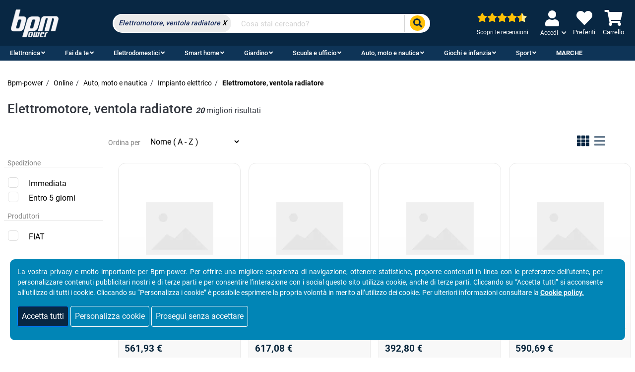

--- FILE ---
content_type: text/html; charset=UTF-8
request_url: https://www.bpm-power.com/it/online/impianto-elettrico/elettromotore-ventola-radiatore
body_size: 42178
content:
<!doctype html>
<html lang="it" prefix="og: http://ogp.me/ns#">
	<head>
		<!-- ########## Required meta tags ####################### -->


<!-- ##################################################### -->
<!-- ################# Tag title ######################### -->
<title>Ricambi Elettromotore, Ventola Radiatore | Le Super Offerte Di Gennaio</title>


<!-- ##################################################### -->
<!-- ################## Meta tag ######################### -->
<meta name="keywords" content="Bpm Power, Elettromotore, ventola radiatore" /><meta name="description" content="Sfoglia il catalogo di Bpm-power per scoprire le speciali offerte di questo mese. Numerosi prodotti di alta qualità per la tua auto! Scopri di più!." /><meta name="author" content="2007-2026 - Zona Web Srl P.Iva 11772600018 N.Rea TO-1239673- Le informazioni riportate su Bpm-power possono essere soggette a modifiche senza preavviso" />
<meta name="classification" content="internet" />
<meta name="robots" content="index, follow" />


<!-- ######################################################## -->
<!-- ################## Dublin Core ######################### -->
<link rel="schema.DC" href="https://purl.org/dc/terms/" />
<meta name="DC.Title" content="Ricambi Elettromotore, ventola radiatore | Le Super Offerte di Gennaio" />
<meta name="DC.Creator" content="2007-2026 - Zona Web Srl P.Iva 11772600018 N.Rea TO-1239673- Le informazioni riportate su Bpm-power possono essere soggette a modifiche senza preavviso" />
<meta name="DC.Subject" content="Bpm Power, Elettromotore, ventola radiatore" /><meta name="DC.Description" content="Sfoglia il catalogo di Bpm-power per scoprire le speciali offerte di questo mese. Numerosi prodotti di alta qualità per la tua auto! Scopri di più!." /><meta name="DC.Language" content="it" />
<meta name="DC.Publisher" content="Bpm Power" />


<!-- ##################################################### -->
<!-- ########## Link rel canonical ####################### -->
<link rel="canonical" href="https://www.bpm-power.com/it/online/impianto-elettrico/elettromotore-ventola-radiatore">

<!-- ##################################################### -->
<!-- ######### Tag og to share on social network ######### -->
<meta property="og:title" content="Ricambi Elettromotore, ventola radiatore | Le Super Offerte di Gennaio"/>
<meta property="og:type" content="website"/>
<meta property="og:url" content="https://www.bpm-power.com/it/online/impianto-elettrico/elettromotore-ventola-radiatore" /><meta property="og:description" content="Sfoglia il catalogo di Bpm-power per scoprire le speciali offerte di questo mese. Numerosi prodotti di alta qualità per la tua auto! Scopri di più!." /><meta property="og:site_name" content="Bpm Power"/>
<meta property="og:locale" content="it_IT"/>
<meta property="og:image" content="https://www.bpm-power.com/static/templates/it/img/loghi/metaOgLogo_bpm.jpg"/>
<meta property="og:image:secure_url"
      content="https://www.bpm-power.com/static/templates/it/img/loghi/metaOgLogo_bpm.jpg"/>
<meta property="og:image:alt" content="Sfoglia il catalogo di Bpm-power per scoprire le speciali offerte di questo mese. Numerosi prodotti di alta qualità per la tua auto! Scopri di più!."/>

<!-- ##################################################### -->
<!-- ######### Twitter card to share on twitter ########## -->
<meta name="twitter:card" content="summary_large_image">
<meta name="twitter:title" content="Ricambi Elettromotore, ventola radiatore | Le Super Offerte di Gennaio">
<meta name="twitter:description" content="Sfoglia il catalogo di Bpm-power per scoprire le speciali offerte di questo mese. Numerosi prodotti di alta qualità per la tua auto! Scopri di più!."><meta name="twitter:image" content="https://www.bpm-power.com/static/templates/it/img/loghi/metaOgLogo_bpm.jpg">
<meta name="twitter:image:alt" content="Sfoglia il catalogo di Bpm-power per scoprire le speciali offerte di questo mese. Numerosi prodotti di alta qualità per la tua auto! Scopri di più!.">


<!-- ##################################################### -->
<!-- ########## Required meta tags & charset ############# -->
<meta charset="utf-8">
<meta http-equiv="X-UA-Compatible" content="IE=edge">
<meta name="viewport" content="width=device-width, initial-scale=1, shrink-to-fit=no, minimum-scale=1">
<link rel="icon" type="image/x-icon"
      href="/static/templates/it/img/favicon/favicon_bpm.ico">

<!-- ##################################################### -->
<!-- ########## CSS ###################################### -->

<!-- Bootstrap CSS -->
<link rel="preload" as="style" href="/static/templates/it/bootstrap-4.3.1-dist/css/bootstrap.min.css?v=2.2.9" onload="this.rel='stylesheet'">
<link rel="stylesheet" href="/static/templates/it/bootstrap-4.3.1-dist/css/bootstrap.min.css?v=2.2.9">

<!-- Mystyle css (deprecated) -->
<!--<link rel="preload" as="style" href="/static/templates//css/mystyle.min.css?v=" onload="this.rel='stylesheet'">
<link rel="stylesheet" href="/static/templates//css/mystyle.min.css?v=">-->

<!-- Mega Menu css -->
<link rel="preload" as="style" href="/static/templates/it/css/mega_menu.css?v=2.2.9" onload="this.rel='stylesheet'">
<noscript>
    <link rel="stylesheet" href="/static/templates/it/css/mega_menu.css?v=2.2.9">
</noscript>

<!-- Global css -->

<link rel="preload" as="style" href="/static/templates/it/css/global.min.css?v=2.2.9" onload="this.rel='stylesheet'">
<!--<noscript>-->
    <link rel="stylesheet" href="/static/templates/it/css/global.min.css?v=2.2.9">
<!--</noscript>-->


<!-- Menu css -->

<link rel="preload" as="style" href="/static/templates/it/css/menu.min.css?v=2.2.9" onload="this.rel='stylesheet'">
<noscript>
    <link rel="stylesheet" href="/static/templates/it/css/menu.min.css?v=2.2.9">
</noscript>


<!-- Header css -->

<link rel="preload" as="style" href="/static/templates/it/css/header.min.css?v=2.2.9" onload="this.rel='stylesheet'">
<!--<noscript>-->
    <link rel="stylesheet" href="/static/templates/it/css/header.min.css?v=2.2.9">
<!--</noscript>-->


<!-- Footer css -->

<link rel="preload" as="style" href="/static/templates/it/css/footer.min.css?v=2.2.9" onload="this.rel='stylesheet'">
<!--<noscript>-->
    <link rel="stylesheet" href="/static/templates/it/css/footer.min.css?v=2.2.9">
<!--</noscript>-->



<!-- Include Other css -->

<!-- Font Google css -->
<link rel="preload" as="style" href="/static/templates/it/css/fontGoogle_OpenSans-400-300-600-700-800.min.css?v=2.2.9" onload="this.rel='stylesheet'" crossorigin="anonymous">
<noscript>
    <link rel="stylesheet" href="/static/templates/it/css/fontGoogle_OpenSans-400-300-600-700-800.min.css?v=2.2.9" crossorigin="anonymous">
</noscript>


<!-- Font-awesome 5.2.0 css -->
<!--<link rel="preload" as="style" href="/static/templates/it/css/fontawesome-5.2.0.css?v=2.2.9" onload="this.rel='stylesheet'" crossorigin="anonymous">
<noscript>
    <link rel="stylesheet" href="/static/templates/it/css/fontawesome-5.2.0.css?v=2.2.9" crossorigin="anonymous"><link rel="preload" as="style" href="/static/templates/it/css/fontRoboto_400-500-700.min.css?v=2.2.9" crossorigin="anonymous">
</noscript>-->

<!-- Font-awesome 5.15.4 css -->
<link rel="preload" as="style" href="/static/templates/it/font-awesome/css/all.css?v=2.2.9" onload="this.rel='stylesheet'" crossorigin="anonymous">
<noscript>
    <link rel="stylesheet" href="/static/templates/it/font-awesome/css/all.css?v=2.2.9">
</noscript>

<!--
<link rel="preload" as="style" href="/static/templates/it/font-awesome/css/fontawesome.css?v=2.2.9" onload="this.rel='stylesheet'" crossorigin="anonymous">
<noscript>
    <link rel="stylesheet" href="/static/templates/it/font-awesome/css/fontawesome.css?v=2.2.9" crossorigin="anonymous"><link rel="preload" as="style" href="/static/templates/it/css/fontRoboto_400-500-700.min.css?v=2.2.9" crossorigin="anonymous">
</noscript>

<link rel="preload" as="style" href="/static/templates/it/font-awesome/css/brands.css?v=2.2.9" onload="this.rel='stylesheet'" crossorigin="anonymous">
<noscript>
    <link rel="stylesheet" href="/static/templates/it/font-awesome/css/brands.css?v=2.2.9" crossorigin="anonymous"><link rel="preload" as="style" href="/static/templates/it/css/fontRoboto_400-500-700.min.css?v=2.2.9" crossorigin="anonymous">
</noscript>

<link rel="preload" as="style" href="/static/templates/it/font-awesome/css/solid.css?v=2.2.9" onload="this.rel='stylesheet'" crossorigin="anonymous">
<noscript>
    <link rel="stylesheet" href="/static/templates/it/font-awesome/css/solid.css?v=2.2.9" crossorigin="anonymous"><link rel="preload" as="style" href="/static/templates/it/css/fontRoboto_400-500-700.min.css?v=2.2.9" crossorigin="anonymous">
</noscript>
-->

<!-- Font Roboto css -->
<link rel="preload" as="style" href="/static/templates/it/css/fontRoboto_400-500-700.min.css?v=2.2.9" onload="this.rel='stylesheet'" crossorigin="anonymous">
<noscript>
    <link rel="stylesheet" href="/static/templates/it/css/fontRoboto_400-500-700.min.css?v=2.2.9" crossorigin="anonymous">
</noscript>


<!-- Cart Dropdown css -->
<link rel="preload" href="/static/templates/it/css/cartDropdown/cartDropdown.min.css?v=2.2.9" as="style" onload="this.onload=null;this.rel='stylesheet'" async>
<noscript>
    <link rel="stylesheet" href="/static/templates/it/css/cartDropdown/cartDropdown.min.css?v=2.2.9" async>
</noscript>


<!-- Slick css -->


<!-- Cookie Alert css -->
<link rel="preload" href="/static/templates/it/css/cookiealert.css?v=2.2.9" as="style" onload="this.onload=null;this.rel='stylesheet'" async>
<noscript>
    <link rel="stylesheet" href="/static/templates/it/css/cookiealert.css?v=2.2.9" async>
</noscript>


<!-- Dialogs Modal css -->
<link rel="preload" href="/static/templates/it/css/dialogs.css?v=2.2.9" as="style" onload="this.onload=null;this.rel='stylesheet'" async>
<noscript>
    <link rel="stylesheet" href="/static/templates/it/css/dialogs.css?v=2.2.9" async>
</noscript>

<!-- #### jQuery ######################################### -->

<link rel="preload" as="script" href="/static/templates/it/js/jquery-3.5.1.min.js?v=2.2.9" onload="this.type='application/javascript'">
<script type="application/javascript" src="/static/templates/it/js/jquery-3.5.1.min.js?v=2.2.9"></script>

<!-- ##################################################### -->

<!-- ##################################################### -->
<!-- ########## GOOGLE ANALYTICS ####################### -->

    <meta name="google-site-verification" content="xGapmwR-9p2JX6x-bD3F8iCfhqxszW1w4WbDotjtfCU" />
    

    <!-- Google Analytics (analytics.js) -->

    <script>
        // Define dataLayer and the gtag function.
        window.dataLayer = window.dataLayer || [];
        function gtag(){dataLayer.push(arguments);}

        // Set default consent to 'denied' as a placeholder
        // Determine actual values based on your own requirements
        gtag('consent', 'default', {
            'ad_storage': 'denied',
            'ad_user_data': 'denied',
            'ad_personalization': 'denied',
            'analytics_storage': 'denied'
        });
    </script>

    <!--<script async src="https://www.google-analytics.com/analytics.js"></script>--> <!-- commentato perché attualmente il sito prende già lo script di google analytics -->
    <script async
            src="https://www.googletagmanager.com/gtag/js?id=G-HGZ5QTEYGK"></script>
    <script type="text/javascript">

        /*(function (i, s, o, g, r, a, m) {
            i['GoogleAnalyticsObject'] = r;
            i[r] = i[r] || function () {
                (i[r].q = i[r].q || []).push(arguments)
            },
                i[r].l = 1 * new Date();
            a = s.createElement(o),
                m = s.getElementsByTagName(o)[0];

            a.async = 1;
            a.src = g;
            m.parentNode.insertBefore(a, m)
        })

        (window, document, 'script', 'https://www.google-analytics.com/analytics.js', 'ga');

        ga('create', 'G-HGZ5QTEYGK', 'auto');
        ga('send', 'pageview');
        ga('require', 'ecommerce');*/

        window.dataLayer = window.dataLayer || [];

        function gtag() {
            dataLayer.push(arguments);
        }

        gtag('js', new Date());
        gtag('config', 'G-HGZ5QTEYGK');
        gtag('config', 'GA_TRACKING_ID', { 'anonymize_ip': true });
        gtag('send', 'pageview');
        gtag('require', 'ecommerce');

    </script>
    
<!-- ##################################################### -->
<!-- #### Pagination prev/next ########################### -->


<!-- ##################################################### -->
<!-- #### TROVAPREZZI TRUSTED PROGRAM #################### -->

<script type="text/javascript" src="https://tps.trovaprezzi.it/javascripts/tracking-vanilla.min.js"></script>


<!-- ##################################################### -->
<script>
const megamenuJson = [
    {
        "name": "Elettronica",
        "url": "/it/categoria/elettronica",
        "showAll": "Vedi tutte le categorie di Elettronica",
        "tags": [
            {
                "name": "Informatica",
                "url": "/it/online/informatica",
                "title": "Vedi tutti i prodotti e le categorie relative all'informatica",
                "icon": {
                    "class": "fas fa-desktop fa-2x",
                    "title": "Informatica"
                },
                "categories": [
                    {
                        "name": "Pc Desktop",
                        "url": "/it/online/informatica/pc-desktop",
                        "title": "Pc desktop"
                    },
                    {
                        "name": "Monitor pc",
                        "url": "/it/online/informatica/monitor-pc",
                        "title": "Monitor pc"
                    },
                    {
                        "name": "Cuffie per pc",
                        "url": "/it/online/audio/cuffie-pc",
                        "title": "Cuffie per pc"
                    },
                    {
                        "name": "Dispositivi archiviazione",
                        "url": "/it/online/dispositivi-archiviazione",
                        "title": "Dispositivi archiviazione"
                    },
                    {
                        "name": "Notebook",
                        "url": "/it/online/informatica/notebook",
                        "title": "Notebook"
                    }
                ]
            },
            {
                "name": "Componenti Pc",
                "url": "/it/online/componenti-pc",
                "title": "Vedi tutti i prodotti e le categorie relative ai componenti pc",
                "icon": {
                    "class": "fas fa-microchip fa-2x",
                    "title": "Componenti Pc"
                },
                "categories": [
                    {
                        "name": "Schede madri",
                        "url": "/it/online/componenti-pc/schede-madri",
                        "title": "Schede madri"
                    },
                    {
                        "name": "Schede video",
                        "url": "/it/online/componenti-pc/schede-video",
                        "title": "Schede video"
                    },
                    {
                        "name": "Processori",
                        "url": "/it/online/componenti-pc/processori",
                        "title": "Processori"
                    },
                    {
                        "name": "Ssd",
                        "url": "/it/online/componenti-pc/ssd",
                        "title": "Ssd"
                    },
                    {
                        "name": "Cavi e adattatori",
                        "url": "/it/online/cavi-adattatori",
                        "title": "Cavi e adattatori"
                    }
                ]
            },
            {
                "name": "Gaming",
                "url": "/it/online/gaming",
                "title": "Vedi tutti i prodotti e le categorie relative al gaming",
                "icon": {
                    "class": "fas fa-gamepad fa-2x",
                    "title": "Gaming"
                },
                "categories": [
                    {
                        "name": "Console",
                        "url": "/it/online/gaming/console-videogiochi",
                        "title": "Console"
                    },
                    {
                        "name": "Videogiochi",
                        "url": "/it/online/gaming/videogiochi",
                        "title": "Videogiochi"
                    },
                    {
                        "name": "Sedie gaming",
                        "url": "/it/online/gaming/sedie-gaming",
                        "title": "Sedie gaming"
                    },
                    {
                        "name": "Controller videogiochi",
                        "url": "/it/online/gaming/controller-videogiochi",
                        "title": "Controller videogiochi"
                    },
                    {
                        "name": "Acquisizione video",
                        "url": "/it/online/gaming/acquisizione-video",
                        "title": "Acquisizione video"
                    }
                ]
            },
            {
                "name": "Device",
                "url": "",
                "title": "",
                "icon": {
                    "class": "fas fa-mobile-alt fa-2x",
                    "title": "Device"
                },
                "categories": [
                    {
                        "name": "Smartphone",
                        "url": "/it/online/telefonia/smartphone",
                        "title": "Smartphone"
                    },
                    {
                        "name": "Tablet",
                        "url": "/it/online/informatica/tablet",
                        "title": "Tablet"
                    },
                    {
                        "name": "Smartwatch",
                        "url": "/it/online/gps-orologi/smartwatch",
                        "title": "Smartwatch"
                    },
                    {
                        "name": "Auricolari audio",
                        "url": "/it/online/audio/auricolari-audio",
                        "title": "Auricolari audio"
                    },
                    {
                        "name": "Casse bluetooth",
                        "url": "/it/online/audio/casse-bluetooth",
                        "title": "Casse bluetooth"
                    }
                ]
            },
            {
                "name": "Stampa",
                "url": "",
                "title": "",
                "icon": {
                    "class": "fas fa-print fa-2x",
                    "title": "Stampa"
                },
                "categories": [
                    {
                        "name": "Stampanti",
                        "url": "/it/online/informatica/stampanti",
                        "title": "Stampanti"
                    },
                    {
                        "name": "Stampanti multifunzione",
                        "url": "/it/online/informatica/stampanti-multifunzione",
                        "title": "Stampanti multifunzione"
                    },
                    {
                        "name": "Stampanti termiche",
                        "url": "/it/online/consumabili/ribbon-stampanti-termiche",
                        "title": "Stampanti termiche"
                    },
                    {
                        "name": "Consumabili",
                        "url": "/it/online/consumabili",
                        "title": "Consumabili"
                    }
                ]
            },
            {
                "name": "Audio e video",
                "url": "",
                "title": "",
                "icon": {
                    "class": "fas fa-video fa-2x",
                    "title": "Audio e video"
                },
                "categories": [
                    {
                        "name": "Televisori led",
                        "url": "/it/online/video/televisori-led",
                        "title": "Televisori led"
                    },
                    {
                        "name": "Videoproiettori",
                        "url": "/it/online/video/videoproiettori",
                        "title": "Videoproiettori"
                    },
                    {
                        "name": "Dispositivi ottici",
                        "url": "/it/online/dispositivi-ottici",
                        "title": "Dispositivi ottici"
                    },
                    {
                        "name": "Videocamere",
                        "url": "/it/online/dispositivi-ottici/videocamere",
                        "title": "Videocamere"
                    },
                    {
                        "name": "Giradischi",
                        "url": "/it/online/audio/giradischi",
                        "title": "Giradischi"
                    },
                    {
                        "name": "Casse acustiche",
                        "url": "/it/online/audio/casse-acustiche-pc",
                        "title": "Casse acustiche"
                    }
                ]
            }
        ],
        "brands": [
            {
                "url": "/it/marche/samsung",
                "title": "Samsung",
                "logo": "/static/templates/it/img/loghiMenu/logo-samsung.jpg"
            },
            {
                "url": "/it/marche/asus",
                "title": "Asus",
                "logo": "/static/templates/it/img/loghiMenu/logo-asus.jpg"
            },
            {
                "url": "/it/marche/intel",
                "title": "Intel",
                "logo": "/static/templates/it/img/loghiMenu/logo-intel.jpg"
            },
            {
                "url": "/it/marche/apple",
                "title": "Apple",
                "logo": "/static/templates/it/img/loghiMenu/logo-apple.jpg"
            },
            {
                "url": "/it/marche/corsair",
                "title": "Corsair",
                "logo": "/static/templates/it/img/loghiMenu/logo-corsair.jpg"
            }
        ],
        "relatedPages": [
            {
                "url": "/it/offerte/migliori-pc",
                "title": "I migliori pc",
                "name": "I migliori pc"
            },
            {
                "url": "/it/offerte/migliori-smartphone",
                "title": "I migliori smartphone",
                "name": "I migliori smartphone"
            },
            {
                "url": "/it/offerte/smartwatch",
                "title": "I migliori smartwatch",
                "name": "I migliori smartwatch"
            },
            {
                "url": "/it/offerte/processori",
                "title": "Processori Intel & Amd",
                "name": "Processori Intel & Amd"
            },
            {
                "url": "/it/offerte/gaming",
                "title": "Area gaming",
                "name": "Area gaming"
            },
            {
                "url": "/it/offerte/stampanti-cartucce",
                "title": "Stampanti e cartucce",
                "name": "Stampanti e cartucce"
            }
        ],
        "extraMenu": [
            {
                "url": "/it/offerte/prodotti-momento",
                "title": "Prodotti del momento",
                "name": "Prodotti del momento"
            },
            {
                "url": "/it/offerte/piu-venduti",
                "title": "Prodotti più venduti",
                "name": "Prodotti più venduti"
            },
            {
                "url": "/it/codici-sconto/codice-sconto-youtube",
                "title": "Codice sconto youtube",
                "name": "Codice sconto youtube"
            }
        ]
    },
    {
        "name": "Fai da te",
        "url": "/it/categoria/fai-da-te",
        "showAll": "Vedi tutte le categorie di Fai da te",
        "tags": [
            {
                "name": "Trapani",
                "url": "",
                "title": "",
                "icon": {
                    "class": "fas fa-screwdriver fa-2x",
                    "title": "Trapani"
                },
                "categories": [
                    {
                        "name": "Trapani a batteria",
                        "url": "/it/online/elettroutensili/trapani-batteria",
                        "title": "Trapani a batteria"
                    },
                    {
                        "name": "Trapani a percussione",
                        "url": "/it/online/elettroutensili/trapani-percussione",
                        "title": "Trapani a percussione"
                    },
                    {
                        "name": "Avvitatori",
                        "url": "/it/online/elettroutensili/avvitatori",
                        "title": "Avvitatori"
                    },
                    {
                        "name": "Avvitatori ad impulsi",
                        "url": "/it/online/elettroutensili/avvitatori-impulsi",
                        "title": "Avvitatori ad impulsi"
                    }
                ]
            },
            {
                "name": "Ferramenta",
                "url": "/it/online/ferramenta",
                "title": "Vedi tutti i prodotti e le categorie relative alla ferramenta",
                "icon": {
                    "class": "fas fa-tools fa-2x",
                    "title": "Ferramenta"
                },
                "categories": [
                    {
                        "name": "Edilizia",
                        "url": "/it/online/edilizia",
                        "title": "Edilizia"
                    },
                    {
                        "name": "Idraulica",
                        "url": "/it/online/idraulica",
                        "title": "Idraulica"
                    },
                    {
                        "name": "Materiale elettrico",
                        "url": "/it/online/materiale-elettrico",
                        "title": "Materiale elettrico"
                    }
                ]
            },
            {
                "name": "Laboratorio e officina",
                "url": "/it/online/attrezzatura-officina-magazzino",
                "title": "Vedi tutti i prodotti e le categorie relative al laboratorio e officina",
                "icon": {
                    "class": "fas fa-wrench fa-2x",
                    "title": "Laboratorio e officina"
                },
                "categories": [
                    {
                        "name": "Compressori",
                        "url": "/it/online/attrezzatura-officina-magazzino/compressori",
                        "title": "Compressori"
                    },
                    {
                        "name": "Banchi sega",
                        "url": "/it/online/attrezzatura-officina-magazzino/banchi-sega",
                        "title": "Banchi sega"
                    },
                    {
                        "name": "Troncatrici",
                        "url": "/it/online/attrezzatura-officina-magazzino/troncatrici",
                        "title": "Troncatrici"
                    }
                ]
            },
            {
                "name": "Elettroutensili",
                "url": "/it/online/elettroutensili",
                "title": "Vedi tutti i prodotti e le categorie relative agli elettroutensili",
                "icon": {
                    "class": "fas fa-toolbox fa-2x",
                    "title": "Elettroutensili"
                },
                "categories": [
                    {
                        "name": "Smerigliatrici",
                        "url": "/it/online/elettroutensili/smerigliatrici",
                        "title": "Smerigliatrici"
                    },
                    {
                        "name": "Levigatrici",
                        "url": "/it/online/elettroutensili/levigatrici",
                        "title": "Levigatrici"
                    },
                    {
                        "name": "Fresatrici",
                        "url": "/it/online/elettroutensili/fresatrici",
                        "title": "Fresatrici"
                    },
                    {
                        "name": "Seghe circolari",
                        "url": "/it/online/elettroutensili/seghe-circolari",
                        "title": "Seghe circolari"
                    },
                    {
                        "name": "Ricambi elettroutensili",
                        "url": "/it/online/ricambi-elettroutensili",
                        "title": "Ricambi elettroutensili"
                    },
                    {
                        "name": "Set di attrezzi",
                        "url": "/it/online/set-attrezzi",
                        "title": "Set di attrezzi"
                    }
                ]
            },
            {
                "name": "Strumenti di misurazione",
                "url": "/it/online/strumenti-misurazione",
                "title": "Vedi tutti i prodotti e le categorie relative agli strumenti di misurazione",
                "icon": {
                    "class": "fas fa-ruler-combined fa-2x",
                    "title": "Strumenti di misurazione"
                },
                "categories": [
                    {
                        "name": "Strumenti di misurazione",
                        "url": "/it/online/strumenti-misurazione/strumenti-misurazione",
                        "title": "Strumenti di misurazione"
                    },
                    {
                        "name": "Distanziometri",
                        "url": "/it/online/strumenti-misurazione/distanziometri",
                        "title": "Distanziometri"
                    },
                    {
                        "name": "Livelle laser",
                        "url": "/it/online/strumenti-misurazione/livelle-laser",
                        "title": "Livelle laser"
                    },
                    {
                        "name": "Tester",
                        "url": "/it/online/strumenti-misurazione/tester",
                        "title": "Tester"
                    }
                ]
            },
            {
                "name": "Antinfortunistica",
                "url": "/it/online/antinfortunistica",
                "title": "Vedi tutti i prodotti e le categorie relative all'antinfortunistica",
                "icon": {
                    "class": "fas fa-head-side-mask fa-2x",
                    "title": "Antinfortunistica"
                },
                "categories": [
                    {
                        "name": "Scarpe antinfortunistiche",
                        "url": "/it/online/antinfortunistica/scarpe-antinfortunistiche",
                        "title": "Scarpe antinfortunistiche"
                    },
                    {
                        "name": "Guanti",
                        "url": "/it/online/antinfortunistica/guanti",
                        "title": "Guanti"
                    },
                    {
                        "name": "Indumenti da lavoro",
                        "url": "/it/online/antinfortunistica/indumenti-lavoro",
                        "title": "Indumenti da lavoro"
                    },
                    {
                        "name": "Mascherine occhiali",
                        "url": "/it/online/antinfortunistica/mascherine-occhiali",
                        "title": "Mascherine occhiali"
                    }
                ]
            }
        ],
        "brands": [
            {
                "url": "/it/marche/makita",
                "title": "Makita",
                "logo": "/static/templates/it/img/loghiMenu/logo-makita.jpg"
            },
            {
                "url": "/it/marche/dewalt",
                "title": "DeWalt",
                "logo": "/static/templates/it/img/loghiMenu/logo-deWalt.jpg"
            },
            {
                "url": "/it/marche/bosch",
                "title": "Bosch",
                "logo": "/static/templates/it/img/loghiMenu/logo-bosch.jpg"
            },
            {
                "url": "/it/marche/black-decker",
                "title": "Black&Decker",
                "logo": "/static/templates/it/img/loghiMenu/logo-blackDecker.jpg"
            },
            {
                "url": "/it/marche/milwaukee",
                "title": "Milwaukee",
                "logo": "/static/templates/it/img/loghiMenu/logo-milwaukee.jpg"
            }
        ],
        "relatedPages": [
            {
                "url": "/it/offerte/elettroutensili",
                "title": "Attrezzi ed elettroutensili",
                "name": "Attrezzi ed elettroutensili"
            }
        ],
        "extraMenu": [
            {
                "url": "/it/offerte/prodotti-momento",
                "title": "Prodotti del momento",
                "name": "Prodotti del momento"
            },
            {
                "url": "/it/offerte/piu-venduti",
                "title": "Prodotti più venduti",
                "name": "Prodotti più venduti"
            },
            {
                "url": "/it/codici-sconto/codice-sconto-youtube",
                "title": "Codice sconto youtube",
                "name": "Codice sconto youtube"
            }
        ]
    },
    {
        "name": "Elettrodomestici",
        "url": "/it/categoria/elettrodomestici",
        "showAll": "Vedi tutte le categorie di Elettrodomestici",
        "tags": [
            {
                "name": "Elettrodomestici cucina",
                "url": "/it/online/elettrodomestici-cucina",
                "title": "Vedi tutti i prodotti e le categorie relative agli elettrodomestici cucina",
                "icon": {
                    "class": "fas fa-fire fa-2x",
                    "title": "Elettrodomestici cucina"
                },
                "categories": [
                    {
                        "name": "Frigoriferi",
                        "url": "/it/online/elettrodomestici-cucina/frigoriferi",
                        "title": "Frigoriferi"
                    },
                    {
                        "name": "Lavastoviglie",
                        "url": "/it/online/elettrodomestici-cucina/lavastoviglie",
                        "title": "Lavastoviglie"
                    },
                    {
                        "name": "Congelatori",
                        "url": "/it/online/elettrodomestici-cucina/congelatori",
                        "title": "Congelatori"
                    },
                    {
                        "name": "Forni da Incasso",
                        "url": "/it/online/elettrodomestici-cucina/forni-incasso",
                        "title": "Forni da Incasso"
                    },
                    {
                        "name": "Piani cottura",
                        "url": "/it/online/elettrodomestici-cucina/piani-cottura",
                        "title": "Piani cottura"
                    }
                ]
            },
            {
                "name": "Preparazione cibi",
                "url": "/it/online/preparazione-cibi",
                "title": "Vedi tutti i prodotti e le categorie relative alla preparazione cibi",
                "icon": {
                    "class": "fas fa-utensils fa-2x",
                    "title": "Preparazione cibi"
                },
                "categories": [
                    {
                        "name": "Robot da cucina",
                        "url": "/it/online/preparazione-cibi/robot-cucina",
                        "title": "Robot da cucina"
                    },
                    {
                        "name": "Forni microonde",
                        "url": "/it/online/preparazione-cibi/forni-microonde",
                        "title": "Forni microonde"
                    },
                    {
                        "name": "Centrifughe e mixer",
                        "url": "/it/online/preparazione-cibi/centrifughe-mixer",
                        "title": "Centrifughe e mixer"
                    },
                    {
                        "name": "Utensili da cucina",
                        "url": "/it/online/utensili-cucina",
                        "title": "Utensili da cucina"
                    },
                    {
                        "name": "Tutto per la tavola",
                        "url": "/it/online/tavola",
                        "title": "Tutto per la tavola"
                    }
                ]
            },
            {
                "name": "Pulizia",
                "url": "/it/online/pulizia-casa",
                "title": "Vedi tutti i prodotti e le categorie relative alla pulizia",
                "icon": {
                    "class": "fas fa-broom fa-2x",
                    "title": "Pulizia"
                },
                "categories": [
                    {
                        "name": "Scope elettriche",
                        "url": "/it/online/pulizia-casa/scope-elettriche",
                        "title": "Scope elettriche"
                    },
                    {
                        "name": "Aspirapolvere robot",
                        "url": "/it/online/pulizia-casa/aspirapolvere-robot",
                        "title": "Aspirapolvere robot"
                    },
                    {
                        "name": "Aspirapolvere a traino",
                        "url": "/it/online/pulizia-casa/aspirapolvere-traino",
                        "title": "Aspirapolvere a traino"
                    },
                    {
                        "name": "Pulitori a vapore",
                        "url": "/it/online/pulizia-casa/pulitori-vapore",
                        "title": "Pulitori a vapore"
                    },
                    {
                        "name": "Strumenti di pulizia",
                        "url": "/it/online/strumenti-pulizia",
                        "title": "Strumenti di pulizia"
                    }
                ]
            },
            {
                "name": "Lavanderia stiro e cucito",
                "url": "/it/online/lavanderia-stiro",
                "title": "Vedi tutti i prodotti e le categorie relative alla lavanderia stiro e cucito",
                "icon": {
                    "class": "fas fa-hand-sparkles fa-2x",
                    "title": "Lavanderia stiro e cucito"
                },
                "categories": [
                    {
                        "name": "Lavasciuga",
                        "url": "/it/online/lavanderia-stiro/lavasciuga",
                        "title": "Lavasciuga"
                    },
                    {
                        "name": "Lavatrici",
                        "url": "/it/online/lavanderia-stiro/lavatrici",
                        "title": "Lavatrici"
                    },
                    {
                        "name": "Asciugatrici",
                        "url": "/it/online/lavanderia-stiro/asciugatrici",
                        "title": "Asciugatrici"
                    },
                    {
                        "name": "Ferri da stiro",
                        "url": "/it/online/lavanderia-stiro/ferri-stiro",
                        "title": "Ferri da stiro"
                    },
                    {
                        "name": "Macchine da cucire",
                        "url": "/it/online/lavanderia-stiro/macchine-cucire",
                        "title": "Macchine da cucire"
                    }
                ]
            },
            {
                "name": "Climatizzazione",
                "url": "/it/online/climatizzazione",
                "title": "Vedi tutti i prodotti e le categorie relative alla climatizzazione",
                "icon": {
                    "class": "fas fa-fan fa-2x",
                    "title": "Climatizzazione"
                },
                "categories": [
                    {
                        "name": "Climatizzatori",
                        "url": "/it/online/climatizzazione/climatizzatori",
                        "title": "Climatizzatori"
                    },
                    {
                        "name": "Deumidificatori",
                        "url": "/it/online/climatizzazione/deumidificatori",
                        "title": "Deumidificatori"
                    },
                    {
                        "name": "Purificatori d'aria",
                        "url": "/it/online/climatizzazione/purificatori-d-aria",
                        "title": "Purificatori d'aria"
                    },
                    {
                        "name": "Ventilatori",
                        "url": "/it/online/climatizzazione/ventilatori",
                        "title": "Ventilatori"
                    },
                    {
                        "name": "Stufe a pellet",
                        "url": "/it/online/riscaldamento/stufe-pellet",
                        "title": "Stufe a pellet"
                    }
                ]
            },
            {
                "name": "Caffé e infusioni",
                "url": "/it/online/caffe-infusioni",
                "title": "Vedi tutti i prodotti e le categorie relative ai caffè e infusioni",
                "icon": {
                    "class": "fas fa-mug-hot fa-2x",
                    "title": "Caffé e infusioni"
                },
                "categories": [
                    {
                        "name": "Macchine caffè espresso",
                        "url": "/it/online/caffe-infusioni/macchine-caffe-espresso",
                        "title": "Macchine caffè espresso"
                    },
                    {
                        "name": "Bollitori elettrici",
                        "url": "/it/online/caffe-infusioni/bollitori-elettrici",
                        "title": "Bollitori elettrici"
                    },
                    {
                        "name": "Caraffe graduate  filtranti",
                        "url": "/it/online/caffe-infusioni/caraffe-graduate-filtranti",
                        "title": "Caraffe graduate  filtranti"
                    },
                    {
                        "name": "Caffettiere",
                        "url": "/it/online/caffe-infusioni/caffettiere",
                        "title": "Caffettiere"
                    },
                    {
                        "name": "Capsule-caffè",
                        "url": "/it/online/capsule-caffe",
                        "title": "Capsule-caffè"
                    }
                ]
            }
        ],
        "brands": [
            {
                "url": "/it/marche/whirlpool",
                "title": "Whirlpool",
                "logo": "/static/templates/it/img/loghiMenu/logo-whirlpool.jpg"
            },
            {
                "url": "/it/marche/hotpoint",
                "title": "Hotpoint",
                "logo": "/static/templates/it/img/loghiMenu/logo-hotpoint.jpg"
            },
            {
                "url": "/it/marche/bosch",
                "title": "Bosch",
                "logo": "/static/templates/it/img/loghiMenu/logo-bosch.jpg"
            },
            {
                "url": "/it/marche/samsung",
                "title": "Samsung",
                "logo": "/static/templates/it/img/loghiMenu/logo-samsung.jpg"
            },
            {
                "url": "/it/marche/dyson",
                "title": "Dyson",
                "logo": "/static/templates/it/img/loghiMenu/logo-dyson.jpg"
            }
        ],
        "relatedPages": [
            {
                "url": "/it/offerte/purificatori-depuratori",
                "title": "Purificatori e depuratori",
                "name": "Purificatori e depuratori"
            }
        ],
        "extraMenu": [
            {
                "url": "/it/offerte/prodotti-momento",
                "title": "Prodotti del momento",
                "name": "Prodotti del momento"
            },
            {
                "url": "/it/offerte/piu-venduti",
                "title": "Prodotti più venduti",
                "name": "Prodotti più venduti"
            },
            {
                "url": "/it/codici-sconto/codice-sconto-youtube",
                "title": "Codice sconto youtube",
                "name": "Codice sconto youtube"
            },
            {
                "url": "/it/codici-sconto/giveaway-youtube",
                "title": "Giveaway youtube",
                "name": "Giveaway youtube"
            }
        ]
    },
    {
        "name": "Smart home",
        "url": "/it/categoria/smarthome",
        "showAll": "Vedi tutte le categorie di Smart Home",
        "tags": [
            {
                "name": "Domotica",
                "url": "/it/online/domotica",
                "title": "Vedi tutti i prodotti e le categorie relative alla domotica",
                "icon": {
                    "class": "fas fa-home fa-2x",
                    "title": "Domotica"
                },
                "categories": [
                    {
                        "name": "Kit impianti domotici",
                        "url": "/it/online/domotica/kit-impianti-domotici",
                        "title": "Kit impianti domotici"
                    },
                    {
                        "name": "Spioncini digitali",
                        "url": "/it/online/domotica/spioncini-digitali",
                        "title": "Spioncini digitali"
                    },
                    {
                        "name": "Interruttori, pulsanti",
                        "url": "/it/online/domotica/interruttori-pulsanti-prese-attuatori",
                        "title": "Interruttori, pulsanti"
                    },
                    {
                        "name": "Stazioni meteo",
                        "url": "/it/online/domotica/stazioni-meteo",
                        "title": "Stazioni meteo"
                    },
                    {
                        "name": "Illuminazione domotica",
                        "url": "/it/online/domotica/illuminazione-domotica",
                        "title": "Illuminazione domotica"
                    }
                ]
            },
            {
                "name": "Allarmistica",
                "url": "",
                "title": "",
                "icon": {
                    "class": "fas fa-bell fa-2x",
                    "title": "Allarmistica"
                },
                "categories": [
                    {
                        "name": "Antifurto casa",
                        "url": "/it/online/domotica/antifurto-casa",
                        "title": "Antifurto casa"
                    },
                    {
                        "name": "Sensori di movimento",
                        "url": "/it/online/domotica/sensori-movimento",
                        "title": "Sensori di movimento"
                    },
                    {
                        "name": "Sensori sistemi di sicurezza",
                        "url": "/it/online/domotica/sensori-sistemi-sicurezza",
                        "title": "Sensori sistemi di sicurezza"
                    },
                    {
                        "name": "Centrali e accessori",
                        "url": "/it/online/domotica/centrali-accessori",
                        "title": "Centrali e accessori"
                    },
                    {
                        "name": "Rilevatori di fumo",
                        "url": "/it/online/domotica/rilevatori-fumo",
                        "title": "Rilevatori di fumo"
                    }
                ]
            },
            {
                "name": "Bagno e accessori",
                "url": "/it/online/bagno-accessori",
                "title": "Vedi tutti i prodotti e le categorie relative al bagno e accessori",
                "icon": {
                    "class": "fas fa-bath fa-2x",
                    "title": "Bagno e accessori"
                },
                "categories": [
                    {
                        "name": "Aspiratori",
                        "url": "/it/online/bagno-accessori/aspiratori",
                        "title": "Aspiratori"
                    },
                    {
                        "name": "Mensole e armadietti",
                        "url": "/it/online/bagno-accessori/mensole-armadietti-bagno",
                        "title": "Mensole e armadietti"
                    },
                    {
                        "name": "Portasciugamani",
                        "url": "/it/online/bagno-accessori/portasciugamani",
                        "title": "Portasciugamani"
                    },
                    {
                        "name": "Accessori bagno appoggio",
                        "url": "/it/online/bagno-accessori/accessori-bagno-appoggio",
                        "title": "Accessori bagno appoggio"
                    },
                    {
                        "name": "Accessori bagno fissaggio",
                        "url": "/it/online/bagno-accessori/accessori-bagno-fissaggio",
                        "title": "Accessori bagno fissaggio"
                    }
                ]
            },
            {
                "name": "Illuminazione",
                "url": "/it/online/illuminazione",
                "title": "Vedi tutti i prodotti e le categorie relative all'illuminazione",
                "icon": {
                    "class": "fas fa-lightbulb fa-2x",
                    "title": "Illuminazione"
                },
                "categories": [
                    {
                        "name": "Lampadine a led",
                        "url": "/it/online/illuminazione/lampadine-led",
                        "title": "Lampadine a led"
                    },
                    {
                        "name": "Faretti e lampade d'incasso",
                        "url": "/it/online/illuminazione/faretti-lampade-incasso",
                        "title": "Faretti e lampade d'incasso"
                    },
                    {
                        "name": "Lampade da comodino",
                        "url": "/it/online/illuminazione/lampade-comodino",
                        "title": "Lampade da comodino"
                    },
                    {
                        "name": "Proiettori",
                        "url": "/it/online/illuminazione/Proiettori",
                        "title": "Proiettori"
                    },
                    {
                        "name": "Illuminazione da esterno",
                        "url": "/it/online/illuminazione/illuminazione-esterno",
                        "title": "Illuminazione da esterno"
                    }
                ]
            },
            {
                "name": "Videosorveglianza",
                "url": "",
                "title": "",
                "icon": {
                    "class": "fas fa-user-secret fa-2x",
                    "title": "Videosorveglianza"
                },
                "categories": [
                    {
                        "name": "Telecamere di sorveglianza",
                        "url": "/it/online/domotica/telecamere-sorveglianza",
                        "title": "Telecamere di sorveglianza"
                    },
                    {
                        "name": "Accessori telecamere ip",
                        "url": "/it/online/domotica/accessori-telecamere-ip",
                        "title": "Accessori telecamere ip"
                    },
                    {
                        "name": "Supporti telecamere di sorveglianza",
                        "url": "/it/online/domotica/supporti-telecamere-sorveglianza",
                        "title": "Supporti telecamere di sorveglianza"
                    },
                    {
                        "name": "Videoregistratori di sorveglianza",
                        "url": "/it/online/domotica/videoregistratori-sorveglianza",
                        "title": "Videoregistratori di sorveglianza"
                    },
                    {
                        "name": "Telecamere finte",
                        "url": "/it/online/domotica/telecamere-finte",
                        "title": "Telecamere finte"
                    }
                ]
            },
            {
                "name": "Arredamento per la casa",
                "url": "/it/online/arredamento-accessori",
                "title": "Vedi tutti i prodotti e le categorie relative all'arredamento per la casa",
                "icon": {
                    "class": "fas fa-door-open fa-2x",
                    "title": "Arredamento per la casa"
                },
                "categories": [
                    {
                        "name": "Casseforti",
                        "url": "/it/online/arredamento-accessori/casseforti",
                        "title": "Casseforti"
                    },
                    {
                        "name": "Tappetini e zerbini",
                        "url": "/it/online/arredamento-accessori/tappetini-zerbini",
                        "title": "Tappetini e zerbini"
                    },
                    {
                        "name": "Orologi da parete e sveglie",
                        "url": "/it/online/arredamento-accessori/orologi-parete-sveglie",
                        "title": "Orologi da parete e sveglie"
                    },
                    {
                        "name": "Ombrelli e portaombrelli",
                        "url": "/it/online/arredamento-accessori/ombrelli-portaombrelli",
                        "title": "Ombrelli e portaombrelli"
                    },
                    {
                        "name": "Carrelli spesa",
                        "url": "/it/online/arredamento-accessori/carrelli-spesa",
                        "title": "Carrelli spesa"
                    }
                ]
            }
        ],
        "brands": [
            {
                "url": "/it/marche/philips",
                "title": "Philips",
                "logo": "/static/templates/it/img/loghiMenu/logo-philips.jpg"
            },
            {
                "url": "/it/marche/dlink",
                "title": "D-link",
                "logo": "/static/templates/it/img/loghiMenu/logo-d-link.jpg"
            },
            {
                "url": "/it/marche/ezviz",
                "title": "Ezviz",
                "logo": "/static/templates/it/img/loghiMenu/logo-ezviz.jpg"
            },
            {
                "url": "/it/marche/tp-link",
                "title": "Tp-link",
                "logo": "/static/templates/it/img/loghiMenu/logo-tp-link.jpg"
            },
            {
                "url": "/it/marche/netgear",
                "title": "Netgear",
                "logo": "/static/templates/it/img/loghiMenu/logo-netgear.jpg"
            }
        ],
        "relatedPages": [],
        "extraMenu": [
            {
                "url": "/it/offerte/prodotti-momento",
                "title":"Prodotti del momento",
                "name": "Prodotti del momento"
            },
            {
                "url":  "/it/offerte/piu-venduti",
                "title": "Prodotti più venduti",
                "name": "Prodotti più venduti"
            },
            {
                "url": "/it/codici-sconto/codice-sconto-youtube",
                "title": "Codice sconto youtube",
                "name": "Codice sconto youtube"
            },
            {
                "url": "/it/codici-sconto/giveaway-youtube",
                "title": "Giveaway youtube",
                "name": "Giveaway youtube"
            }
        ]
    },
    {
        "name": "Giardino",
        "url": "/it/categoria/giardino",
        "showAll": "Vedi tutte le categorie di Giardino",
        "tags": [
            {
                "name": "Attrezzatura giardino",
                "url": "/it/online/attrezzatura-giardino",
                "title": "Vedi tutti i prodotti e le categorie relative all'attrezzatura per il giardinaggio",
                "icon": {
                    "class": "fas fa-seedling fa-2x",
                    "title": "Attrezzatura giardino"
                },
                "categories": [
                    {
                        "name": "Motoseghe",
                        "url": "/it/online/attrezzatura-giardino/motoseghe-catene-accessori",
                        "title": "Motoseghe"
                    },
                    {
                        "name": "Tagliasiepi e cesoie",
                        "url": "/it/online/attrezzatura-giardino/tagliasiepi-cesoie",
                        "title": "Tagliasiepi e cesoie"
                    },
                    {
                        "name": "Decespugliatori e accessori",
                        "url": "/it/online/attrezzatura-giardino/decespugliatori-accessori",
                        "title": "Decespugliatori e accessori"
                    },
                    {
                        "name": "Tagliabordi",
                        "url": "/it/online/attrezzatura-giardino/tagliabordi",
                        "title": "Tagliabordi"
                    },
                    {
                        "name": "Idropulitrici",
                        "url": "/it/online/attrezzatura-giardino/idropulitrici",
                        "title": "Idropulitrici"
                    }
                ]
            },
            {
                "name": "Piscina",
                "url": "/it/online/piscina",
                "title": "Vedi tutti i prodotti e le categorie relative alla piscina",
                "icon": {
                    "class": "fas fa-swimmer fa-2x",
                    "title": "Piscina"
                },
                "categories": [
                    {
                        "name": "Piscine fuori terra",
                        "url": "/it/online/piscina/piscine-fuori-terra",
                        "title": "Piscine fuori terra"
                    },
                    {
                        "name": "Piscine gonfiabili",
                        "url": "/it/online/piscina/piscine-gonfiabili",
                        "title": "Piscine gonfiabili"
                    },
                    {
                        "name": "Piscine per bambini",
                        "url": "/it/online/piscina/piscine-bambini",
                        "title": "Piscine per bambini"
                    },
                    {
                        "name": "Pulizia piscine",
                        "url": "/it/online/piscina/pulizia-piscine",
                        "title": "Pulizia piscine"
                    },
                    {
                        "name": "Accessori piscine",
                        "url": "/it/online/piscina/accessori-piscine",
                        "title": "Accessori piscine"
                    }
                ]
            },
            {
                "name": "Irrigazione",
                "url": "/it/online/irrigazione-giardino",
                "title": "Vedi tutti i prodotti e le categorie relative all'irrigazione giardino",
                "icon": {
                    "class": "fas fa-hand-holding-water fa-2x",
                    "title": "Irrigazione"
                },
                "categories": [
                    {
                        "name": "Irrigatori",
                        "url": "/it/online/irrigazione-giardino/irrigatori",
                        "title": "Irrigatori"
                    },
                    {
                        "name": "Centraline irrigazione",
                        "url": "/it/online/irrigazione-giardino/centraline-irrigazione",
                        "title": "Centraline irrigazione"
                    },
                    {
                        "name": "Annaffiatoi",
                        "url": "/it/online/irrigazione-giardino/annaffiatoi",
                        "title": "Annaffiatoi"
                    },
                    {
                        "name": "Avvolgitubo",
                        "url": "/it/online/irrigazione-giardino/avvolgitubo",
                        "title": "Avvolgitubo"
                    },
                    {
                        "name": "Idraulica giardino",
                        "url": "/it/online/irrigazione-giardino/idraulica-giardino",
                        "title": "Idraulica giardino"
                    }
                ]
            },
            {
                "name": "Barbecue e accessori",
                "url": "/it/online/barbecue-accessori",
                "title": "Vedi tutti i prodotti e le categorie relative ai barbecue e accessori",
                "icon": {
                    "class": "fab fa-gripfire fa-2x",
                    "title": "Barbecue e accessori"
                },
                "categories": [
                    {
                        "name": "Barbecue",
                        "url": "/it/online/barbecue-accessori/barbecue",
                        "title": "Barbecue"
                    },
                    {
                        "name": "Accessori Barbecue",
                        "url": "/it/online/barbecue-accessori/accessori-barbecue",
                        "title": "Accessori Barbecue"
                    },
                    {
                        "name": "Pietre ollari",
                        "url": "/it/online/barbecue-accessori/pietre-ollari",
                        "title": "Pietre ollari"
                    },
                    {
                        "name": "Graticole e griglie",
                        "url": "/it/online/barbecue-accessori/graticole-griglie",
                        "title": "Graticole e griglie"
                    },
                    {
                        "name": "Carbonella e accendi fuoco",
                        "url": "/it/online/barbecue-accessori/carbonella-accendi-fuoco",
                        "title": "Carbonella e accendi fuoco"
                    }
                ]
            },
            {
                "name": "Agricoltura e allevamento",
                "url": "/it/online/agricoltura-allevamento",
                "title": "Vedi tutti i prodotti e le categorie relative all'agricoltura e allevamento",
                "icon": {
                    "class": "fas fa-carrot fa-2x",
                    "title": "Agricoltura e allevamento"
                },
                "categories": [
                    {
                        "name": "Raccoglifrutta",
                        "url": "/it/online/agricoltura-allevamento/raccoglifrutta",
                        "title": "Raccoglifrutta"
                    },
                    {
                        "name": "Fioriere",
                        "url": "/it/online/agricoltura-allevamento/fioriere-vasi-portavasi",
                        "title": "Fioriere"
                    },
                    {
                        "name": "Mangimi animali",
                        "url": "/it/online/agricoltura-allevamento/mangimi-animali",
                        "title": "Mangimi animali"
                    },
                    {
                        "name": "Enologia",
                        "url": "/it/online/agricoltura-allevamento/enologia",
                        "title": "Enologia"
                    },
                    {
                        "name": "Ceste varie",
                        "url": "/it/online/agricoltura-allevamento/ceste-varie",
                        "title": "Ceste varie"
                    }
                ]
            },
            {
                "name": "Arredo giardino",
                "url": "/it/online/arredo-giardino",
                "title": "Vedi tutti i prodotti e le categorie relative all'arredo giardino",
                "icon": {
                    "class": "fas fa-spa fa-2x",
                    "title": "Arredo giardino"
                },
                "categories": [
                    {
                        "name": "Salotti da giardino",
                        "url": "/it/online/arredo-giardino/salotti-giardino",
                        "title": "Salotti da giardino"
                    },
                    {
                        "name": "Ombrelloni da giardino",
                        "url": "/it/online/arredo-giardino/ombrelloni-basi",
                        "title": "Ombrelloni da giardino"
                    },
                    {
                        "name": "Amache",
                        "url": "/it/online/arredo-giardino/dondoli-amache",
                        "title": "Amache"
                    },
                    {
                        "name": "Fontane",
                        "url": "/it/online/arredo-giardino/fontane",
                        "title": "Fontane"
                    },
                    {
                        "name": "Tavoli da giardino",
                        "url": "/it/online/arredo-giardino/tavoli",
                        "title": "Tavoli da giardino"
                    }
                ]
            }
        ],
        "brands": [
            {
                "url": "/it/marche/makita",
                "title": "Makita",
                "logo": "/static/templates/it/img/loghiMenu/logo-makita.jpg"
            },
            {
                "url": "/it/marche/bosch",
                "title": "Bosch",
                "logo": "/static/templates/it/img/loghiMenu/logo-bosch.jpg"
            },
            {
                "url": "/it/marche/black-decker",
                "title": "Black&Decker",
                "logo": "/static/templates/it/img/loghiMenu/logo-blackDecker.jpg"
            },
            {
                "url": "/it/marche/karcher",
                "title": "Karcher",
                "logo": "/static/templates/it/img/loghiMenu/logo-karcher.jpg"
            },
            {
                "url": "/it/marche/fiskars",
                "title": "Fiskars",
                "logo": "/static/templates/it/img/loghiMenu/logo-fiskars.jpg"
            }
        ],
        "relatedPages": [
            {
                "url": "/it/offerte/arredo-giardino",
                "title": "Arredo giardino",
                "name": "Arredo giardino"
            }
        ],
        "extraMenu": [
            {
                "url": "/it/offerte/prodotti-momento",
                "title": "Prodotti del momento",
                "name": "Prodotti del momento"
            },
            {
                "url": "/it/offerte/piu-venduti",
                "title": "Prodotti più venduti",
                "name": "Prodotti più venduti"
            },
            {
                "url": "/it/codici-sconto/codice-sconto-youtube",
                "title": "Codice sconto youtube",
                "name": "Codice sconto youtube"
            }
        ]
    },
    {
        "name": "Scuola e ufficio",
        "url": "/it/categoria/scuola-ufficio",
        "showAll": "Vedi tutte le categorie di Scuola e ufficio",
        "tags": [
            {
                "name": "Macchine ufficio",
                "url": "/it/online/macchine-ufficio",
                "title": "Vedi tutti i prodotti e le categorie relative a macchine ufficio",
                "icon": {
                    "class": "fas fa-file-alt fa-2x",
                    "title": "Macchine ufficio"
                },
                "categories": [
                    {
                        "name": "Scanner",
                        "url": "/it/online/informatica/scanner",
                        "title": "Scanner"
                    },
                    {
                        "name": "Distruggidocumenti",
                        "url": "/it/online/macchine-ufficio/distruggidocumenti",
                        "title": "Distruggidocumenti"
                    },
                    {
                        "name": "Etichettatrici",
                        "url": "/it/online/macchine-ufficio/etichettatrici-prezzatrici",
                        "title": "Etichettatrici"
                    },
                    {
                        "name": "Toner per stampanti",
                        "url": "/it/online/consumabili/toner-stampanti",
                        "title": "Toner per stampanti"
                    },
                    {
                        "name": "Drum e developer",
                        "url": "/it/online/consumabili/drum-developer",
                        "title": "Drum e developer"
                    }
                ]
            },
            {
                "name": "Spedizione e imballo",
                "url": "/it/online/spedizione-imballo",
                "title": "Vedi tutti i prodotti e le categorie relative alla spedizione e imballo",
                "icon": {
                    "class": "fas fa-mail-bulk fa-2x",
                    "title": "Spedizione e imballo"
                },
                "categories": [
                    {
                        "name": "Buste per spedizioni",
                        "url": "/it/online/spedizione-imballo/buste-spedizione",
                        "title": "Buste per spedizioni"
                    },
                    {
                        "name": "Nastri e pellicole per imballaggio",
                        "url": "/it/online/spedizione-imballo/nastro-imballaggio",
                        "title": "Nastri e pellicole per imballaggio"
                    },
                    {
                        "name": "Lettori barcode",
                        "url": "/it/online/accessori-informatica/lettori-barcode",
                        "title": "Lettori barcode"
                    },
                    {
                        "name": "Pesalettere e pesapacchi",
                        "url": "/it/online/spedizione-imballo/pesalettere-pesapacchi",
                        "title": "Pesalettere e pesapacchi"
                    }
                ]
            },
            {
                "name": "Scuola",
                "url": "/it/online/scuola",
                "title": "Vedi tutti i prodotti e le categorie relative alla scuola",
                "icon": {
                    "class": "fas fa-graduation-cap fa-2x",
                    "title": "Scuola"
                },
                "categories": [
                    {
                        "name": "Zaini da scuola",
                        "url": "/it/online/scuola/zaini-scuola",
                        "title": "Zaini da scuola"
                    },
                    {
                        "name": "Astucci - bustine",
                        "url": "/it/online/scuola/astucci-bustine",
                        "title": "Astucci - bustine"
                    },
                    {
                        "name": "Quaderni pm",
                        "url": "/it/online/scuola/quaderni-pm",
                        "title": "Quaderni pm"
                    },
                    {
                        "name": "Acquarelli e tempere",
                        "url": "/it/online/scuola/acquerelli-tempere",
                        "title": "Acquarelli e tempere"
                    }
                ]
            },
            {
                "name": "Archiviazione",
                "url": "/it/online/archiviazione",
                "title": "Vedi tutti i prodotti e le categorie relative all'archiviazione",
                "icon": {
                    "class": "fas fa-inbox fa-2x",
                    "title": "Archiviazione"
                },
                "categories": [
                    {
                        "name": "Faldoni",
                        "url": "/it/online/archiviazione/faldoni",
                        "title": "Faldoni"
                    },
                    {
                        "name": "Raccoglitori ad anelli",
                        "url": "/it/online/archiviazione/raccoglitori-anelli",
                        "title": "Raccoglitori ad anelli"
                    },
                    {
                        "name": "Buste a perforazione universale",
                        "url": "/it/online/archiviazione/buste-perforazione-universale",
                        "title": "Buste a perforazione universale"
                    }
                ]
            },
            {
                "name": "Visual e comunicazione",
                "url": "/it/online/visual-comunicazione",
                "title": "Vedi tutti i prodotti e le categorie relative a visual e comunicazione",
                "icon": {
                    "class": "fas fa-clipboard fa-2x",
                    "title": "Visual e comunicazione"
                },
                "categories": [
                    {
                        "name": "Lavagne e accessori",
                        "url": "/it/online/visual-comunicazione/lavagne-accessori",
                        "title": "Lavagne e accessori"
                    },
                    {
                        "name": "Porta avvisi e targhe",
                        "url": "/it/online/visual-comunicazione/porta-avvisi-targhe",
                        "title": "Porta avvisi e targhe"
                    },
                    {
                        "name": "Bacheche espositive",
                        "url": "/it/online/visual-comunicazione/bacheche-espositive",
                        "title": "Bacheche espositive"
                    },
                    {
                        "name": "Segnapercorsi / eliminacode",
                        "url": "/it/online/visual-comunicazione/segnapercorsi-eliminacode",
                        "title": "Segnapercorsi / eliminacode"
                    }
                ]
            },
            {
                "name": "Scrittura e correzione",
                "url": "/it/online/scrittura-correzione",
                "title": "Vedi tutti i prodotti e le categorie relative alla scrittura e correzione",
                "icon": {
                    "class": "fas fa-pen-fancy fa-2x",
                    "title": "Scrittura e correzione"
                },
                "categories": [
                    {
                        "name": "Matite",
                        "url": "/it/online/scrittura-correzione/matite",
                        "title": "Matite"
                    },
                    {
                        "name": "Evidenziatori",
                        "url": "/it/online/scrittura-correzione/evidenziatori",
                        "title": "Evidenziatori"
                    },
                    {
                        "name": "Penne a sfera",
                        "url": "/it/online/scrittura-correzione/penne-sfera",
                        "title": "Penne a sfera"
                    },
                    {
                        "name": "Marcatori permanenti",
                        "url": "/it/online/scrittura-correzione/marcatori-permanenti",
                        "title": "Marcatori permanenti"
                    }
                ]
            }
        ],
        "brands": [
            {
                "url": "/it/marche/brother",
                "title": "Brother",
                "logo": "/static/templates/it/img/loghiMenu/logo-brother.jpg"
            },
            {
                "url": "/it/marche/epson",
                "title": "Epson",
                "logo": "/static/templates/it/img/loghiMenu/logo-epson.jpg"
            },
            {
                "url": "/it/marche/canon",
                "title": "Canon",
                "logo": "/static/templates/it/img/loghiMenu/logo-canon.jpg"
            },
            {
                "url": "/it/marche/zebra",
                "title": "Zebra",
                "logo": "/static/templates/it/img/loghiMenu/logo-zebra.jpg"
            },
            {
                "url": "/it/marche/fellowes",
                "title": "Fellowes",
                "logo": "/static/templates/it/img/loghiMenu/logo-fellowes.jpg"
            }
        ],
        "relatedPages": [
            {
                "url": "/it/offerte/stampanti-cartucce",
                "title": "Stampanti e cartucce",
                "name": "Stampanti e cartucce"
            }
        ],
        "extraMenu": [
            {
                "url": "/it/offerte/prodotti-momento",
                "title": "Prodotti del momento",
                "name": "Prodotti del momento"
            },
            {
                "url": "/it/offerte/piu-venduti",
                "title": "Prodotti più venduti",
                "name": "Prodotti più venduti"
            },
            {
                "url": "/it/codici-sconto/codice-sconto-youtube",
                "title": "Codice sconto youtube",
                "name": "Codice sconto youtube"
            }
        ]
    },
    {
        "name": "Auto, moto e nautica",
        "url": "/it/categoria/auto-moto-nautica",
        "showAll": "Vedi tutte le categorie di Auto, moto e nautica",
        "tags": [
            {
                "name": "Elettronica per veicoli",
                "url": "/it/online/elettronica-veicoli",
                "title": "Vedi tutti i prodotti e le categorie relative all'elettronica per veicoli",
                "icon": {
                    "class": "fas fa-car-side fa-2x",
                    "title": "Elettronica per veicoli"
                },
                "categories": [
                    {
                        "name": "Autoradio",
                        "url": "/it/online/elettronica-veicoli/autoradio",
                        "title": "Autoradio"
                    },
                    {
                        "name": "Navigatori",
                        "url": "/it/online/gps-orologi/navigatori",
                        "title": "Navigatori"
                    },
                    {
                        "name": "Altoparlanti auto",
                        "url": "/it/online/elettronica-veicoli/altoparlanti-auto",
                        "title": "Altoparlanti auto"
                    },
                    {
                        "name": "Dash cam",
                        "url": "/it/online/dispositivi-ottici/dash-cam",
                        "title": "Dash cam"
                    }
                ]
            },
            {
                "name": "Nautica",
                "url": "",
                "title": "",
                "icon": {
                    "class": "fas fa-ship fa-2x",
                    "title": "Nautica"
                },
                "categories": [
                    {
                        "name": "Ancoraggio e ormeggi",
                        "url": "/it/online/ancoraggio-ormeggio",
                        "title": "Ancoraggio e ormeggi"
                    },
                    {
                        "name": "Sicurezza e manutenzione",
                        "url": "/it/online/sicurezza-manutenzione",
                        "title": "Sicurezza e manutenzione"
                    },
                    {
                        "name": "Idraulica e sanitari",
                        "url": "/it/online/idraulica-sanitari",
                        "title": "Idraulica e sanitari"
                    },
                    {
                        "name": "Accessori coperta e comfort",
                        "url": "/it/online/accessori-coperta",
                        "title": "Accessori coperta e comfort"
                    }
                ]
            },
            {
                "name": "Ricambi auto",
                "url": "",
                "title": "",
                "icon": {
                    "class": "fas fa-car-battery fa-2x",
                    "title": "Ricambi auto"
                },
                "categories": [
                    {
                        "name": "Sistema frenante",
                        "url": "/it/online/sistema-frenante",
                        "title": "Sistema frenante"
                    },
                    {
                        "name": "Cinghie, catene, rulli",
                        "url": "/it/online/cinghie-catene",
                        "title": "Cinghie, catene, rulli"
                    },
                    {
                        "name": "Impianto gas scarico",
                        "url": "/it/online/impianto-gas",
                        "title": "Impianto gas scarico"
                    },
                    {
                        "name": "Sospensione e armi",
                        "url": "/it/online/sospensione-armi",
                        "title": "Sospensione e armi"
                    }
                ]
            },
            {
                "name": "Moto",
                "url": "/it/online/moto",
                "title": "Vedi tutti i prodotti e le categorie relative alle moto",
                "icon": {
                    "class": "fas fa-motorcycle fa-2x",
                    "title": "Moto"
                },
                "categories": [
                    {
                        "name": "Caschi moto",
                        "url": "/it/online/moto/caschi-moto",
                        "title": "Caschi moto"
                    },
                    {
                        "name": "Abbigliamento moto",
                        "url": "/it/online/moto/abbigliamento-moto",
                        "title": "Abbigliamento moto"
                    },
                    {
                        "name": "Filtri olio e carburante moto",
                        "url": "/it/online/moto/filtri-olio-carburante-motocicli",
                        "title": "Filtri olio e carburante moto"
                    },
                    {
                        "name": "Catene motocicli",
                        "url": "/it/online/moto/catene-motocicli",
                        "title": "Catene motocicli"
                    }
                ]
            },
            {
                "name": "Esterni auto",
                "url": "/it/online/esterni-auto",
                "title": "Vedi tutti i prodotti e le categorie relative agli esterni auto",
                "icon": {
                    "class": "fas fa-car-crash fa-2x",
                    "title": "Esterni auto"
                },
                "categories": [
                    {
                        "name": "Catene da neve",
                        "url": "/it/online/esterni-auto/catene-neve",
                        "title": "Catene da neve"
                    },
                    {
                        "name": "Copriauto",
                        "url": "/it/online/esterni-auto/copriauto",
                        "title": "Copriauto"
                    },
                    {
                        "name": "Portaggio",
                        "url": "/it/online/esterni-auto/portaggio",
                        "title": "Portaggio"
                    },
                    {
                        "name": "Portatarghe",
                        "url": "/it/online/esterni-auto/portatarghe",
                        "title": "Portatarghe"
                    }
                ]
            },
            {
                "name": "Interni auto",
                "url": "/it/online/interni-auto",
                "title": "Vedi tutti i prodotti e le categorie relative agli interni auto",
                "icon": {
                    "class": "fas fa-car fa-2x",
                    "title": "Interni auto"
                },
                "categories": [
                    {
                        "name": "Coprisedili e coprischienali",
                        "url": "/it/online/interni-auto/coprisedili-schienali",
                        "title": "Coprisedili e coprischienali"
                    },
                    {
                        "name": "Tappeti auto",
                        "url": "/it/online/interni-auto/tappeti-auto",
                        "title": "Tappeti auto"
                    },
                    {
                        "name": "Vache baule",
                        "url": "/it/online/interni-auto/vasche-baule",
                        "title": "Vache baule"
                    },
                    {
                        "name": "Antifurto auto",
                        "url": "/it/online/interni-auto/antifurto-auto",
                        "title": "Antifurto auto"
                    }
                ]
            }
        ],
        "brands": [
            {
                "url": "/it/marche/sony",
                "title": "Sony",
                "logo": "/static/templates/it/img/loghiMenu/logo-sony.jpg"
            },
            {
                "url": "/it/marche/pioneer",
                "title": "Pioneer",
                "logo": "/static/templates/it/img/loghiMenu/logo-pioneer.jpg"
            },
            {
                "url": "/it/marche/jvc",
                "title": "Jvc",
                "logo": "/static/templates/it/img/loghiMenu/logo-jvc.jpg"
            },
            {
                "url": "/it/marche/fiat-group",
                "title": "Fiat",
                "logo": "/static/templates/it/img/loghiMenu/logo-fiat.jpg"
            },
            {
                "url": "/it/marche/ferodo",
                "title": "Ferodo",
                "logo": "/static/templates/it/img/loghiMenu/logo-ferodo.jpg"
            }
        ],
        "relatedPages": [],
        "extraMenu": [
            {
                "url": "/it/offerte/prodotti-momento",
                "title": "Prodotti del momento",
                "name": "Prodotti del momento"
            },
            {
                "url": "/it/offerte/piu-venduti",
                "title": "Prodotti più venduti",
                "name": "Prodotti più venduti"
            },
            {
                "url": "/it/codici-sconto/codice-sconto-youtube",
                "title": "Codice sconto youtube",
                "name": "Codice sconto youtube"
            }
        ]
    },
    {
        "name": "Giochi e infanzia",
        "url": "/it/categoria/giochi-infanzia",
        "showAll": "Vedi tutte le categorie di Giochi e infanzia",
        "tags": [
            {
                "name": "Giocattoli",
                "url": "/it/online/giocattoli",
                "title": "Vedi tutti i prodotti e le categorie relative ai giocattoli",
                "icon": {
                    "class": "fas fa-child fa-2x",
                    "title": "Giocattoli"
                },
                "categories": [
                    {
                        "name": "Armi giocattolo",
                        "url": "/it/online/giocattoli/armi-giocattolo",
                        "title": "Armi giocattolo"
                    },
                    {
                        "name": "Attrezzi giocattolo",
                        "url": "/it/online/giocattoli/attrezzi-giocattolo",
                        "title": "Attrezzi giocattolo"
                    },
                    {
                        "name": "Veicoli a spinta e a pedali",
                        "url": "/it/online/giocattoli/veicoli-spinta-pedali",
                        "title": "Veicoli a spinta e a pedali"
                    },
                    {
                        "name": "Veicoli elettrici per bambini",
                        "url": "/it/online/giocattoli/veicoli-elettrici-bambini",
                        "title": "Veicoli elettrici per bambini"
                    },
                    {
                        "name": "Veicoli e piste",
                        "url": "/it/online/giocattoli/veicoli-piste",
                        "title": "Veicoli e piste"
                    }
                ]
            },
            {
                "name": "Prima infanzia",
                "url": "/it/online/prima-infanzia",
                "title": "Vedi tutti i prodotti e le categorie relative alla prima infanzia",
                "icon": {
                    "class": "fas fa-baby-carriage fa-2x",
                    "title": "Prima infanzia"
                },
                "categories": [
                    {
                        "name": "Passeggini",
                        "url": "/it/online/prima-infanzia/passeggini",
                        "title": "Passeggini"
                    },
                    {
                        "name": "Seggiolini auto",
                        "url": "/it/online/prima-infanzia/seggiolini-auto",
                        "title": "Seggiolini auto"
                    },
                    {
                        "name": "Porta bebè",
                        "url": "/it/online/prima-infanzia/portabebe",
                        "title": "Porta bebè"
                    },
                    {
                        "name": "Lettini",
                        "url": "/it/online/prima-infanzia/lettini",
                        "title": "Lettini"
                    },
                    {
                        "name": "Pannolini",
                        "url": "/it/online/prima-infanzia/pannolini",
                        "title": "Pannolini"
                    }
                ]
            },
            {
                "name": "Modellismo",
                "url": "/it/online/modellismo",
                "title": "Vedi tutti i prodotti e le categorie relative a modellismo",
                "icon": {
                    "class": "fas fa-fighter-jet fa-2x",
                    "title": "Modellismo"
                },
                "categories": [
                    {
                        "name": "Droni e quadricotteri",
                        "url": "/it/online/modellismo/droni-quadricotteri",
                        "title": "Droni e quadricotteri"
                    },
                    {
                        "name": "Modellini auto radiocomandate",
                        "url": "/it/online/modellismo/modellini-auto-radiocomandate",
                        "title": "Modellini auto radiocomandate"
                    },
                    {
                        "name": "Modellini elicotteri radiocomandati",
                        "url": "/it/online/modellismo/modellini-elicotteri-radiocomandati",
                        "title": "Modellini elicotteri radiocomandati"
                    },
                    {
                        "name": "Modellismo ferroviario",
                        "url": "/it/online/modellismo/modellismo-ferroviario",
                        "title": "Modellismo ferroviario"
                    },
                    {
                        "name": "Modellismo",
                        "url": "/it/online/modellismo/modellismo",
                        "title": "Modellismo"
                    }
                ]
            },
            {
                "name": "Hobby feste e regali",
                "url": "/it/online/hobby-feste-regali",
                "title": "Vedi tutti i prodotti e le categorie relative ad hobby feste e regali",
                "icon": {
                    "class": "fas fa-gift fa-2x",
                    "title": "Hobby feste e regali"
                },
                "categories": [
                    {
                        "name": "Strumenti Musicali",
                        "url": "/it/online/hobby-feste-regali/strumenti-musicali",
                        "title": "Strumenti Musicali"
                    },
                    {
                        "name": "Festoni e palloncini",
                        "url": "/it/online/hobby-feste-regali/festoni-palloncini",
                        "title": "Festoni e palloncini"
                    },
                    {
                        "name": "Idee Regalo",
                        "url": "/it/online/hobby-feste-regali/idee-regalo",
                        "title": "Idee Regalo"
                    },
                    {
                        "name": "Alberi di Natale e addobbi",
                        "url": "/it/online/hobby-feste-regali/alberi-natale-addobbi",
                        "title": "Alberi di Natale e addobbi"
                    },
                    {
                        "name": "Luci natalizie e da festa",
                        "url": "/it/online/hobby-feste-regali/luci-natalizie-festa",
                        "title": "Luci natalizie e da festa"
                    }
                ]
            }
        ],
        "brands": [
            {
                "url": "/it/marche/hasbro",
                "title": "Hasbro",
                "logo": "/static/templates/it/img/loghiMenu/logo-hasbro.jpg"
            },
            {
                "url": "/it/marche/lego",
                "title": "Lego",
                "logo": "/static/templates/it/img/loghiMenu/logo-lego.jpg"
            },
            {
                "url": "/it/marche/playmobil",
                "title": "Playmobil",
                "logo": "/static/templates/it/img/loghiMenu/logo-playmobil.jpg"
            },
            {
                "url": "/it/marche/foppapedretti",
                "title": "Foppapedretti",
                "logo": "/static/templates/it/img/loghiMenu/logo-foppapedretti.jpg"
            },
            {
                "url": "/it/marche/chicco",
                "title": "Chicco",
                "logo": "/static/templates/it/img/loghiMenu/logo-chicco.jpg"
            }
        ],
        "relatedPages": [
            {
                "url": "/it/offerte/puzzle-disponibilita-immediata",
                "title": "Puzzle",
                "name": "Puzzle"
            },
            {
                "url": "/it/offerte/giochi-natale",
                "title": "Giocattoli",
                "name": "Giocattoli"
            }
        ],
        "extraMenu": [
            {
                "url": "/it/offerte/prodotti-momento",
                "title": "Prodotti del momento",
                "name": "Prodotti del momento"
            },
            {
                "url": "/it/offerte/piu-venduti",
                "title": "Prodotti più venduti",
                "name": "Prodotti più venduti"
            },
            {
                "url": "/it/codici-sconto/codice-sconto-youtube",
                "title": "Codice sconto youtube",
                "name": "Codice sconto youtube"
            }
        ]
    },
    {
        "name": "Sport",
        "url": "/it/categoria/sport",
        "showAll": "Vedi tutte le categorie di Sport",
        "tags": [
            {
                "name": "Elettronica per sportivi",
                "url": "",
                "title": "",
                "icon": {
                    "class": "fas fa-stopwatch fa-2x",
                    "title": "Elettronica per sportivi"
                },
                "categories": [
                    {
                        "name": "Orologi sportivi",
                        "url": "/it/online/gps-orologi/orologi-sportivi",
                        "title": "Orologi sportivi"
                    },
                    {
                        "name": "Ciclocomputer",
                        "url": "/it/online/gps-orologi/ciclocomputer",
                        "title": "Ciclocomputer"
                    },
                    {
                        "name": "Smartband",
                        "url": "/it/online/gps-orologi/smartband",
                        "title": "Smartband"
                    }
                ]
            },
            {
                "name": "Ottica tempo libero",
                "url": "",
                "title": "",
                "icon": {
                    "class": "fas fa-binoculars fa-2x",
                    "title": "Ottica tempo libero"
                },
                "categories": [
                    {
                        "name": "Action camera",
                        "url": "/it/online/dispositivi-ottici/action-camera",
                        "title": "Action camera"
                    },
                    {
                        "name": "Binocoli",
                        "url": "/it/online/dispositivi-ottici/binocoli",
                        "title": "Binocoli"
                    },
                    {
                        "name": "Droni",
                        "url": "/it/online/modellismo/droni-quadricotteri",
                        "title": "Droni"
                    },
                    {
                        "name": "Telescopi",
                        "url": "/it/online/dispositivi-ottici/telescopi",
                        "title": "Telescopi"
                    }
                ]
            },
            {
                "name": "Spiaggia",
                "url": "",
                "title": "",
                "icon": {
                    "class": "fas fa-umbrella-beach fa-2x",
                    "title": "Spiaggia"
                },
                "categories": [
                    {
                        "name": "Spiaggine e sedute",
                        "url": "/it/online/outdoor/spiaggine-sedute",
                        "title": "Spiaggine e sedute"
                    },
                    {
                        "name": "Ombrelloni",
                        "url": "/it/online/arredo-giardino/ombrelloni-basi",
                        "title": "Ombrelloni"
                    },
                    {
                        "name": "Borse termiche",
                        "url": "/it/online/outdoor/borse-termiche",
                        "title": "Borse termiche"
                    },
                    {
                        "name": "Giochi mare e piscina",
                        "url": "/it/online/outdoor/giochi-mare-piscina",
                        "title": "Giochi mare e piscina"
                    }
                ]
            },
            {
                "name": "Mobilità su ruote",
                "url": "",
                "title": "",
                "icon": {
                    "class": "fas fa-bicycle fa-2x",
                    "title": "Mobilità su ruote"
                },
                "categories": [
                    {
                        "name": "Biciclette",
                        "url": "/it/online/outdoor/biciclette",
                        "title": "Biciclette"
                    },
                    {
                        "name": "Monopattini",
                        "url": "/it/online/outdoor/monopattini",
                        "title": "Monopattini"
                    },
                    {
                        "name": "Skateboard",
                        "url": "/it/online/outdoor/skateboard",
                        "title": "Skateboard"
                    }
                ]
            },
            {
                "name": "Outdoor",
                "url": "/it/online/outdoor",
                "title": "Vedi tutti i prodotti e le categorie relative all'outdoor",
                "icon": {
                    "class": "fas fa-campground fa-2x",
                    "title": "Outdoor"
                },
                "categories": [
                    {
                        "name": "Tende da campeggio",
                        "url": "/it/online/outdoor/tende-campeggio",
                        "title": "Tende da campeggio"
                    },
                    {
                        "name": "Coltelli da campeggio",
                        "url": "/it/online/outdoor/coltelli-campeggio",
                        "title": "Coltelli da campeggio"
                    },
                    {
                        "name": "Frigoriferi elettrici e termici",
                        "url": "/it/online/outdoor/frigoriferi-elettrici-termici",
                        "title": "Frigoriferi elettrici e termici"
                    },
                    {
                        "name": "Sacchi a pelo",
                        "url": "/it/online/outdoor/sacchi-pelo",
                        "title": "Sacchi a pelo"
                    }
                ]
            },
            {
                "name": "Mare",
                "url": "",
                "title": "",
                "icon": {
                    "class": "fas fa-water fa-2x",
                    "title": "Mare"
                },
                "categories": [
                    {
                        "name": "Canotti gonfiabili",
                        "url": "/it/online/outdoor/canotti-gonfiabili",
                        "title": "Canotti gonfiabili"
                    },
                    {
                        "name": "Gonfiabili mare e piscina",
                        "url": "/it/online/outdoor/gonfiabili-mare-piscina",
                        "title": "Gonfiabili mare e piscina"
                    },
                    {
                        "name": "Materassi gonfiabili",
                        "url": "/it/online/outdoor/materassi-gonfiabili",
                        "title": "Materassi gonfiabili"
                    },
                    {
                        "name": "Giubbotti salvataggio",
                        "url": "/it/online/outdoor/giubbotti-salvataggio",
                        "title": "Giubbotti salvataggio"
                    }
                ]
            }
        ],
        "brands": [
            {
                "url": "/it/marche/garmin",
                "title": "Garmin",
                "logo": "/static/templates/it/img/loghiMenu/logo-garmin.jpg"
            },
            {
                "url": "/it/marche/dji",
                "title": "Dji",
                "logo": "/static/templates/it/img/loghiMenu/logo-dji.jpg"
            },
            {
                "url": "/it/marche/bestway",
                "title": "Bestway",
                "logo": "/static/templates/it/img/loghiMenu/logo-bestway.jpg"
            },
            {
                "url": "/it/marche/nikon",
                "title": "Nikon",
                "logo": "/static/templates/it/img/loghiMenu/logo-nikon.jpg"
            },
            {
                "url": "/it/marche/olympus",
                "title": "Olympus",
                "logo": "/static/templates/it/img/loghiMenu/logo-olympus.jpg"
            }
        ],
        "relatedPages": [
            {
                "url": "/it/offerte/smartwatch",
                "title": "Smartwatch",
                "name": "Smartwatch"
            },
            {
                "url": "/it/offerte/adventure-campeggio",
                "title": "Adventure",
                "name": "Adventure"
            }
        ],
        "extraMenu": [
            {
                "url": "/it/offerte/prodotti-momento",
                "title": "Prodotti del momento",
                "name": "Prodotti del momento"
            },
            {
                "url": "/it/offerte/piu-venduti",
                "title": "Prodotti più venduti",
                "name": "Prodotti più venduti"
            },
            {
                "url": "/it/codici-sconto/codice-sconto-youtube",
                "title": "Codice sconto youtube",
                "name": "Codice sconto youtube"
            }
        ]
    },
    {
        "name": "Salute e bellezza",
        "url": "/it/categoria/salute-bellezza",
        "showAll": "Vedi tutte le categorie di Salute e bellezza",
        "tags": [
            {
                "name": "Salute",
                "url": "/it/online/salute",
                "title": "Vedi tutti i prodotti e le categorie relative alla salute",
                "icon": {
                    "class": "fas fa-weight fa-2x",
                    "title": "Salute"
                },
                "categories": [
                    {
                        "name": "Bilance pesapersone",
                        "url": "/it/online/salute/bilance-pesapersone",
                        "title": "Bilance pesapersone"
                    },
                    {
                        "name": "Bilance impedenziometriche",
                        "url": "/it/online/salute/bilance-impedenziometriche",
                        "title": "Bilance impedenziometriche"
                    },
                    {
                        "name": "Inalatori di vapore",
                        "url": "/it/online/salute/inalatori-vapore",
                        "title": "Inalatori di vapore"
                    },
                    {
                        "name": "Misuratori di pressione",
                        "url": "/it/online/salute/misuratori-pressione",
                        "title": "Misuratori di pressione"
                    }
                ]
            },
            {
                "name": "Benessere",
                "url": "",
                "title": "",
                "icon": {
                    "class": "fas fa-dumbbell fa-2x",
                    "title": "Benessere"
                },
                "categories": [
                    {
                        "name": "Massaggiatori",
                        "url": "/it/online/salute/massaggiatori",
                        "title": "Massaggiatori"
                    },
                    {
                        "name": "Fitness e palestra",
                        "url": "/it/online/salute/fitness-palestra",
                        "title": "Fitness e palestra"
                    },
                    {
                        "name": "Manicure e pedicure",
                        "url": "/it/online/bellezza/manicure-pedicure",
                        "title": "Manicure e pedicure"
                    },
                    {
                        "name": "Sedili massaggianti",
                        "url": "/it/online/salute/sedili-massaggianti",
                        "title": "Sedili massaggianti"
                    }
                ]
            },
            {
                "name": "Igiene",
                "url": "",
                "title": "",
                "icon": {
                    "class": "fas fa-teeth fa-2x",
                    "title": "Igiene"
                },
                "categories": [
                    {
                        "name": "Spazzolini elettrici",
                        "url": "/it/online/salute/spazzolini-elettrici",
                        "title": "Spazzolini elettrici"
                    },
                    {
                        "name": "Spazzolini elettrici bambini",
                        "url": "/it/online/salute/spazzolini-elettrici-bambini",
                        "title": "Spazzolini elettrici bambini"
                    },
                    {
                        "name": "Idropulsori dentali",
                        "url": "/it/online/salute/idropulsori-dentali",
                        "title": "Idropulsori dentali"
                    },
                    {
                        "name": "Igiene orale",
                        "url": "/it/online/salute/igiene-orale",
                        "title": "Igiene orale"
                    }
                ]
            },
            {
                "name": "Bellezza",
                "url": "/it/online/bellezza",
                "title": "Vedi tutti i prodotti e le categorie relative alla bellezza",
                "icon": {
                    "class": "fas fa-laugh-wink fa-2x",
                    "title": "Bellezza"
                },
                "categories": [
                    {
                        "name": "Asciugacapelli",
                        "url": "/it/online/bellezza/asciugacapelli",
                        "title": "Asciugacapelli"
                    },
                    {
                        "name": "Piastra stiracapelli",
                        "url": "/it/online/bellezza/piastre-stiracapelli",
                        "title": "Piastra stiracapelli"
                    },
                    {
                        "name": "Piastra arricciacapelli",
                        "url": "/it/online/bellezza/piastre-arricciacapelli",
                        "title": "Piastra arricciacapelli"
                    },
                    {
                        "name": "Tagliacapelli",
                        "url": "/it/online/bellezza/tagliacapelli",
                        "title": "Tagliacapelli"
                    }
                ]
            },
            {
                "name": "Depilazione donna",
                "url": "",
                "title": "",
                "icon": {
                    "class": "fas fa-venus fa-2x",
                    "title": "Depilazione donna"
                },
                "categories": [
                    {
                        "name": "Epilatori",
                        "url": "/it/online/bellezza/epilatori",
                        "title": "Epilatori"
                    },
                    {
                        "name": "Epilatori luce pulsata",
                        "url": "/it/online/bellezza/epilatori-luce-pulsata",
                        "title": "Epilatori luce pulsata"
                    },
                    {
                        "name": "Depilatori",
                        "url": "/it/online/bellezza/depilatori",
                        "title": "Depilatori"
                    },
                    {
                        "name": "Cosmetici",
                        "url": "/it/online/bellezza/cosmetici",
                        "title": "Cosmetici"
                    }
                ]
            },
            {
                "name": "Rasatura uomo",
                "url": "",
                "title": "",
                "icon": {
                    "class": "fas fa-mars fa-2x",
                    "title": "Rasatura uomo"
                },
                "categories": [
                    {
                        "name": "Regolabarba",
                        "url": "/it/online/bellezza/regolabarba",
                        "title": "Regolabarba"
                    },
                    {
                        "name": "Rasoi elettrici a lamine",
                        "url": "/it/online/bellezza/rasoi-elettrici-lamine",
                        "title": "Rasoi elettrici a lamine"
                    },
                    {
                        "name": "Rasoi elettrici a testine",
                        "url": "/it/online/bellezza/rasoi-elettrici-testine",
                        "title": "Rasoi elettrici a testine"
                    },
                    {
                        "name": "Rifinitori di precisione a testine",
                        "url": "/it/online/bellezza/rifinitori-precisione",
                        "title": "Rifinitori di precisione a testine"
                    }
                ]
            }
        ],
        "brands": [
            {
                "url": "/it/marche/braun",
                "title": "Braun",
                "logo": "/static/templates/it/img/loghiMenu/logo-braun.jpg"
            },
            {
                "url": "/it/marche/oral-b",
                "title": "Oral-b",
                "logo": "/static/templates/it/img/loghiMenu/logo-oral-b.jpg"
            },
            {
                "url": "/it/marche/philips",
                "title": "Philips",
                "logo": "/static/templates/it/img/loghiMenu/logo-philips.jpg"
            },
            {
                "url": "/it/marche/beurer",
                "title": "Beurer",
                "logo": "/static/templates/it/img/loghiMenu/logo-beurer.jpg"
            },
            {
                "url": "/it/marche/panasonic",
                "title": "Panasonic",
                "logo": "/static/templates/it/img/loghiMenu/logo-panasonic.jpg"
            }
        ],
        "relatedPages": [
            {
                "url": "/it/offerte/rasoi-regolabarba",
                "title": "Rasoi e Regolabarba",
                "name": "Rasoi e Regolabarba"
            },
            {
                "url": "/it/offerte/epilatori-depilatori",
                "title": "Epilatori e depilatori",
                "name": "Epilatori e depilatori"
            }
        ],
        "extraMenu": [
            {
                "url": "/it/offerte/prodotti-momento",
                "title": "Prodotti del momento",
                "name": "Prodotti del momento"
            },
            {
                "url": "/it/offerte/piu-venduti",
                "title": "Prodotti più venduti",
                "name": "Prodotti più venduti"
            },
            {
                "url": "/it/codici-sconto/codice-sconto-youtube",
                "title": "Codice sconto youtube",
                "name": "Codice sconto youtube"
            }
        ]
    },
    {
        "name": "Abbigliamento",
        "url": "/it/categoria/abbigliamento",
        "showAll": "Vedi tutte le categorie di Abbigliamento",
        "tags": [
            {
                "name": "Calzature uomo",
                "url": "/it/online/calzature-uomo",
                "title": "Vedi tutti i prodotti e le categorie relative alle calzature uomo",
                "icon": {
                    "class": "fas fa-socks fa-2x",
                    "title": "Calzature uomo"
                },
                "categories": [
                    {
                        "name": "Sneakers",
                        "url": "/it/online/calzature-uomo/sneakers-uomo",
                        "title": "Sneakers uomo"
                    },
                    {
                        "name": "Stivaletti",
                        "url": "/it/online/calzature-uomo/stivaletti-uomo",
                        "title": "Stivaletti uomo"
                    },
                    {
                        "name": "Stringate",
                        "url": "/it/online/calzature-uomo/stringate-uomo",
                        "title": "Stringate uomo"
                    }
                ]
            },
            {
                "name": "Vestiti uomo",
                "url": "/it/online/vestiti-uomo",
                "title": "Vedi tutti i prodotti e le categorie relative ai vestiti uomo",
                "icon": {
                    "class": "fas fa-male fa-2x",
                    "title": "Vestiti uomo"
                },
                "categories": [
                    {
                        "name": "Jeans uomo",
                        "url": "/it/online/vestiti-uomo/jeans-uomo",
                        "title": "Jeans uomo"
                    },
                    {
                        "name": "Giubbotti e giacconi uomo",
                        "url": "/it/online/vestiti-uomo/giubbotti-giacconi-uomo",
                        "title": "Giubbotti e giacconi uomo"
                    },
                    {
                        "name": "Piumini",
                        "url": "/it/online/vestiti-uomo/piumini-uomo",
                        "title": "Piumini uomo"
                    }
                ]
            },
            {
                "name": "Accesori uomo",
                "url": "/it/online/accessori-uomo",
                "title": "Vedi tutti i prodotti e le categorie relative agli accessori uomo",
                "icon": {
                    "class": "fas fa-glasses fa-2x",
                    "title": "Accesori uomo"
                },
                "categories": [
                    {
                        "name": "Orologi da polso",
                        "url": "/it/online/accessori-uomo/orologi-polso",
                        "title": "Orologi da polso"
                    },
                    {
                        "name": "Cinture uomo",
                        "url": "/it/online/accessori-uomo/cinture-uomo",
                        "title": "Cinture uomo"
                    },
                    {
                        "name": "Occhiali da sole",
                        "url": "/it/online/accessori-uomo/occhiali-sole",
                        "title": "Occhiali da sole"
                    }
                ]
            },
            {
                "name": "Calzature donna",
                "url": "/it/online/calzature-donna",
                "title": "Vedi tutti i prodotti e le categorie relative alle calzature donna",
                "icon": {
                    "class": "fas fa-shoe-prints fa-2x",
                    "title": "Calzature donna"
                },
                "categories": [
                    {
                        "name": "Sneakers",
                        "url": "/it/online/calzature-donna/sneakers-donna",
                        "title": "Sneakers donna"
                    },
                    {
                        "name": "Sandali",
                        "url": "/it/online/calzature-donna/sandali-donna",
                        "title": "Sandali donna"
                    },
                    {
                        "name": "Stringate",
                        "url": "/it/online/calzature-donna/stringate-donna",
                        "title": "Stringate donna"
                    }
                ]
            },
            {
                "name": "Vestiti donna",
                "url": "/it/online/vestiti-donna",
                "title": "Vedi tutti i prodotti e le categorie relative ai vestiti donna",
                "icon": {
                    "class": "fas fa-female fa-2x",
                    "title": "Vestiti donna"
                },
                "categories": [
                    {
                        "name": "Maglie e t-shirt",
                        "url": "/it/online/vestiti-donna/maglie-donna",
                        "title": "Maglie donna"
                    },
                    {
                        "name": "Pantaloni donna",
                        "url": "/it/online/vestiti-donna/pantaloni-donna",
                        "title": "Pantaloni donna"
                    },
                    {
                        "name": "Giubbotti",
                        "url": "/it/online/vestiti-donna/giubbotti-donna",
                        "title": "Giubbotti donna"
                    }
                ]
            },
            {
                "name": "Accessori donna",
                "url": "/it/online/accessori-donna",
                "title": "Vedi tutti i prodotti e le categorie relative agli accessori donna",
                "icon": {
                    "class": "fas fa-shopping-bag fa-2x",
                    "title": "Accessori donna"
                },
                "categories": [
                    {
                        "name": "Borse donna",
                        "url": "/it/online/accessori-donna/borse-donna",
                        "title": "Borse donna"
                    },
                    {
                        "name": "Cinture donna",
                        "url": "/it/online/accessori-donna/cinture-donna",
                        "title": "Cinture donna"
                    },
                    {
                        "name": "Sciarpe e foulards",
                        "url": "/it/online/accessori-donna/sciarpe-foulards-donna",
                        "title": "Sciarpe e foulards"
                    }
                ]
            }
        ],
        "brands": [
            {
                "url": "/it/marche/piquadro",
                "title": "Piquadro",
                "logo": "/static/templates/it/img/loghiMenu/logo-piquadro.jpg"
            },
            {
                "url": "/it/marche/mont-blanc",
                "title": "Mont Blanc",
                "logo": "/static/templates/it/img/loghiMenu/logo-mont-blanc.jpg"
            },
            {
                "url": "/it/marche/nike",
                "title": "Nike",
                "logo": "/static/templates/it/img/loghiMenu/logo-nike.jpg"
            },
            {
                "url": "/it/marche/diadora",
                "title": "Diadora",
                "logo": "/static/templates/it/img/loghiMenu/logo-diadora.jpg"
            },
            {
                "url": "/it/marche/zippo",
                "title": "Zippo",
                "logo": "/static/templates/it/img/loghiMenu/logo-zippo.jpg"
            }
        ],
        "relatedPages": [],
        "extraMenu": [
            {
                "url": "/it/offerte/prodotti-momento",
                "title": "Prodotti del momento",
                "name": "Prodotti del momento"
            },
            {
                "url": "/it/offerte/piu-venduti",
                "title": "Prodotti più venduti",
                "name": "Prodotti più venduti"
            },
            {
                "url": "/it/codici-sconto/codice-sconto-youtube",
                "title": "Codice sconto youtube",
                "name": "Codice sconto youtube"
            }
        ]
    }
];

</script>
    </head>

	<body>

        <div class="mainContainer" id="divMainContainer">

            <div class="headerTop primColBg">  <!-- Classi per fissare il menu - sticky-top fixed-top-mobi-head-->
            	<!--
<div class="motto">
	<span>IL PIÙ VASTO CATALOGO ONLINE A PREZZI IMBATTIBILI</span>
</div>
-->

<div class="container containerHeader" id="divHeaderTop">
    <div class="row Header pb-10-desktop pb-0-mobile">
        <div class="col-md-auto colLogo" id="divLogo">
            <a href="/it" title="Bpm-power">
                <img id="imgLogo" src="/static/templates/it/img/loghi/logo_bpm.png"
                     width="100" height="58" alt="Bpm-power" title="Bpm-power" style="visibility: hidden;" >
            </a>
        </div>
        <!-- inizio ricerca e login-->
        <!--codice per la barra ricerca-->
        <div class="col-md-auto menuCol">
            <div class="span8 text-left divSearchBox" id="searchBar">
                <form class="formsearch" autocomplete="off" action="https://www.bpm-power.com/it/ricerca" accept-charset="" id="frmAdvancedSearchHome" method="get">
                    <div class="form-group" style="margin-bottom:0px">
                        <div id="divInputSearchDesktop" class="input-group">
                                                            <div id="divSearchLabelDepartment" class="labelSearch d-flex">
                                    <div class="wrapElips pr-1">Elettromotore, ventola radiatore</div>
                                    <input type="hidden" readonly name="d" value="Elettromotore, ventola radiatore">
                                    <a href="javascript:void(0)" onclick="$('#divSearchLabelDepartment').remove()">X</a>
                                </div>
                                                            <input class="field form-control style-form-d" id="txtSearchHomeR2" maxlength="70" name="k" type="text" v-on:mousedown="loadSearchSuggested()"
                                   v-model="search" placeholder="Cosa stai cercando?" onfocus="this.placeholder='Cosa stai cercando?'" onblur="this.placeholder='Cosa stai cercando?'" required>
                            <!--                            <div class="clear-search d-flex bg-white align-items-center d-none"><i class="fas fa-times"></i></div>-->

                            <a href="javascript:void(0)" title="Cerca" class="hideWhileLoading border-left border-input-btn"
                               onclick="searchWord(false)"
                               rel="nofollow">
            					<span class="input-group-btn d-flex align-items-center" id="btn-search" data-toggle="button">
                                    <div style="background:rgb(255,193,7); height: 31px; width:31px; border-radius:50%;">
                					    <i class="fas fa-search style-ico-search"></i>
                                    </div>
            					</span>
                            </a>
                        </div>
                    </div>
                    <!--        			<input type="hidden" name="SortBy" value="1">-->
                    <!--        			<input type="hidden" name="orderBy" value="0">-->
                </form>
                <input type="hidden" name="frmSearchUrl" id="frmSearchUrl" value="/it">
            </div>
        </div>
        <!--sezione per recensioni in evidenza-->
        <div class="col-md-auto dnoneMobi px-1" style="height: 70px;" v-cloak>
            <div class="row pb-0" style="color: white;margin: 14px 5px; font-size: 14px;line-height: 16px;">

                
                    <div class="starOnHead  float-left">
                        <label>

                        </label>
                    </div>
                    
                    <div class="starOnHead  float-left">
                        <label>

                        </label>
                    </div>
                    
                    <div class="starOnHead  float-left">
                        <label>

                        </label>
                    </div>
                    
                    <div class="starOnHead  float-left">
                        <label>

                        </label>
                    </div>
                                        <div class="starHalfHead  float-left">
                        <label>

                        </label>
                    </div>
                                </div>
            <div class="row pb-0 text-center p-1">
                <div class="col-12" style="line-height: 15px;">
                    <!--<p class="mb-0" style="color: white; font-size: 13px;">4.88 / 5 - 1586 valutazioni</p>-->
                    <span class="" style="font-weight: 100;font-size: 12px;color: #ffffff;"><a style="color: #ffffff!important;" href="/it/recensioni">Scopri le recensioni</a></span>
                </div>
            </div>
        </div>
        <!--inizio login e carrello-->
        <div class="col-md-auto colLogin d-flex align-items-center">
            <a :href="user.id ? '/it/profilo' : '/it/accedi'"
               title="Vai nell'area personale" :rel="user.id ? 'nofollow' : ''"
               class="linkUserArea disabled">

                <div class="boxLogin invisible userMenuHoverableArea text-center" v-cloak>
                    <!--            	<i class="far fa-user fa-2x iconUser"></i>
                    <img src="/static/templates/it/img/icoHeader/Artboard-01.png"
                         width="48" height="48" title="Vai nell'area personale" alt="Vai nell'area personale">
                        <span class="textLogin pt-2" v-if="!user.id">LOGIN</span>-->
                    <i class="fas fa-user fa-md text-white text-center pr-2 pt-1 fa-2x" title="Vai nell'area personale" alt="Vai nell'area personale"></i>
                    <div class="textLoginLogged dNonevCloak p-0" v-if="!user.id" v-cloak>
                        <div class="nameLogged">
                            <span>Accedi</span>
                            <i class="fas fa-chevron-down pl-1" style="font-size: 11px; padding: 4px 2px;"></i>
                        </div>
                        <!--<span class="textUnderline">Profilo</span>-->
                        <span class="dDropMenu"></span>
                    </div>
                    <div class="textLoginLogged dNonevCloak p-0" v-if="user.id" v-cloak>
                        <div class="d-flex">
                            <div class="nameLogged wrapElips">Ciao {{user.firstName | capitalize | cut(12)}}</div>
                                <i class="fas fa-chevron-down" style="font-size: 12px; padding:4px 2px;"></i>
                                <!--<span class="dDropMenu"><i class="fas fa-chevron-down" style="font-size: 12px;"></i></span>-->
                        </div>
                    </div>
                </div>
            </a>

            <!--        DROPDOWN USER MENU-->
            <div id="divUserMenuOpacity" class="userDropDownOpacity d-none"></div>
            <div class="div-Dropdown d-none userMenuHoverableArea" id="divUserMenuDropdown">
                <div class="arrow-up-dropdown-menu"></div>
                <!--                    hide this part when you are logged in-->
                <div class="text-center" v-if="!user.id">
                    <div class="btn-accedi p-0">
                        <a class="" href="/it/accedi">
                            <div class="w-100 text-light p-2">
                                Accedi
                            </div>
                        </a>
                    </div>
                    <div><span style="color: #000;">Non sei iscritto? </span>
                        <a class="text-underline text-primary" href="/it/user/signin.php">Registrati</a>
                    </div>
                </div>

                <div class="row m-auto pb-0" style="height: 10px;" v-if="user.id"></div>
                <hr style="margin: 6px;" v-else>
                <!--                    show in every case logged or not logged in-->
                <div class="row m-auto pb-0">
                    <div class="col-6 p-0 text-center">
                        <span class="title-list">My Bpm-Power</span>
                        <div class="bg-light rounded-bottom border-top py-2 mt-2" style="border-right: 1px solid #c2c2c2;">
                            <ul class="elenco m-0 pl-3 text-center">
                                <a class="no-linea" href="/it/profilo">
                                    <i class="fas fa-user-circle" style="color:#0e3457;"></i>
                                    <li class="p-list-dropdown">Il tuo profilo</li>
                                </a>
                                <a class="no-linea" href="/it/orders/orders.html">
                                    <i class="fas fa-box" style="color:#0e3457;"></i>
                                    <li class="p-list-dropdown">I tuoi ordini</li>
                                </a>
                                <a class="no-linea" href="/it/user/user_data.html">
                                    <i class="fas fa-id-card" style="color:#0e3457;"></i>
                                    <li class="p-list-dropdown">I tuoi dati</li>
                                </a>
                            </ul>
                        </div>
                    </div>
                    <div class="col-6 p-0 text-center">
                        <span class="title-list">Servizi</span>
                        <div class="bg-light rounded-bottom border-top py-2 mt-2">
                            <ul class="elenco m-0 pl-3 text-center">
                                <a class="no-linea" href="/it/desktop/rma_list/0/post_vendita.html">
                                    <i class="fas fa-portrait" style="color:#0e3457;"></i>
                                    <li class="p-list-dropdown">Servizi post vendita</li>
                                </a>
                                <!--<a class="no-linea" href="/it/profilo/proposte">
                                    <i class="fas fa-comments-dollar" style="color:#0e3457;"></i>
                                    <li class="p-list-dropdown">Le tue proposte</li>
                                </a>
                                <a class="no-linea" href="/it/profilo/affiliazione">
                                    <i class="fas fa-handshake" style="color:#0e3457;"></i>
                                    <li class="p-list-dropdown">Statistiche affiliazione</li>
                                </a>-->
                                <a class="no-linea" href="/it/page/italia.html">
                                    <i class="fas fa-info-circle" style="color:#0e3457;"></i>
                                    <li class="p-list-dropdown">Guida all'acquisto</li>
                                </a>
                                <a class="no-linea" href="/it/home/preferiti_item">
                                   <i class="fas fa-heart" style="color:#0e3457;"></i>
                                   <li class="p-list-dropdown">Lista desideri</li>
                                </a>
                            </ul>
                        </div>
                    </div>
                </div>
                <!--                    show this only when you are logged in-->
                <div class="row m-auto pb-0" v-if="user.id">
                    <div class="col-12">
                        <div class="rounded-bottom border-top py-2">
                            <a href="javascript:void(0)" style="color:white;" v-on:click="logout" rel="nofollow" title="Effettua il logout">
                                <span class="text-underline pb-0 text-dark" style="font-size: 13px;">Esci</span>
                            </a>
                        </div>
                    </div>
                </div>
            </div>
            <!--       END DROPDOWN USER MENU-->

            <div class="preferiti text-center">
                <a href="/it/home/preferiti_item" title="Lista preferiti" rel="nofollow">
                    <!--        		<i class="far fa-heart cuore"></i>-->
                    <i class="fas fa-heart fa-2x text-white" title="Lista preferiti" alt="Lista preferiti"></i>
                    <p class="text-white m-0 dnoneTablet" style="font-size:13px;">Preferiti</p>
                </a>
            </div>

            <div class="cart">
                <div class="iconCartDue text-center" id="cd-cart-trigger" onclick="showHideCart()">
                    <a href="javascript:void(0)" title="Carrello" rel="nofollow">
                        <div id="divNumberCat" class="contentNumbrCart invisible">
                            <span class="numberCart" id="countProducts">
                                0                            </span>
                        </div>
                        <i class="fas fa-shopping-cart fa-2x text-white" title="Carrello" alt="Carrello"></i>
                        <p class="text-white text-center m-0 dnoneTablet" style="font-size:13px;">Carrello</p>
                    </a>
                </div>
            </div>
        </div>
        <div class="col-12 mobiContainer">
            <div class="dMobile text-center">
                <div class="row pb-0">
                    <div id="nav-hamburger" class="col-3 text-light d-flex justify-content-center align-items-center" onclick="showHideNavMenu();">
                        <a href="javascript:void(0);" class="text-light">
                            <i class="fas fa-bars fa-2x"></i>
                        </a>
                    </div>
                    <div class="col-6 text-light d-flex justify-content-center">
                        <div class="col-md-auto colLogoMobi" id="divLogoMobi">
                            <a href="/it" title="Bpm-power">
                                <img id="imgLogoMobi" src="/static/templates/it/img/loghi/logo_bpm.png"
                                     width="60" height="35" alt="Bpm-power" title="Bpm-power" style="visibility: hidden;">
                            </a>
                        </div>
                    </div>
                    <div class="col-3 px-0 d-flex justify-content-center text-light">

                        <div class="cart pt-1">
                            <a href="/it/cart/cart.html" title="Carrello" rel="nofollow">
                                <div class="iconCartDueMobi">
                                    <div class="iconCartDue" id="cd-cart-trigger-mobile" onclick="showHideCart()">
                                        <a href="javascript:void(0)" title="Carrello" rel="nofollow">
                                            <div id="divNumberCatMobi" class="firefoxNumbrCartMobi safariNumbrCartMobi contentNumbrCartMobi invisible">
                                                <span class="numberCart" id="countProductsMobi">
                                                    0                                                </span>
                                            </div>
                                            <i class="fas fa-shopping-cart text-white iconSizeS" title="Carrello" alt="Carrello"></i>
                                        </a>
                                    </div>
                                </div>
                            </a>
                        </div>
                    </div>
                </div>
            </div>
            <div class="span8 text-left divSearchBoxMobi lightSearchBar" id="searchBar_mobi">
                <form autocomplete="on" action="https://www.bpm-power.com/it/ricerca" accept-charset=""
                      id="frmAdvancedSearchHome_mobi" class="formsearch-mobi" method="get">
                    <div class="form-group" style="margin-bottom:0px;">
                        <div class="input-group" id="input-group">
                                                            <div id="divSearchLabelDepartmentMobi" class="labelSearch wrapElips">
                                    <div class="float-left wrapElips text-left" style="max-width: 115px; padding: 0 10px 0 0px">Elettromotore, ventola radiatore</div>
                                    <input type="hidden" readonly name="d" value="Elettromotore, ventola radiatore">
                                    <a href="javascript:void(0)" onclick="$('#divSearchLabelDepartmentMobi').remove()"><div style="width: 30px; padding: 0 15px">X</div></a>
                                </div>
                                                            <input class="form-control style-form-m" id="txtSearchHomeR2" maxlength="70" name="k" type="text" v-on:click="loadSearchSuggested()"
                                   v-model="search" style="border-radius: 30px 0 0 30px!important;border: white;" placeholder="Cosa stai cercando?" required autocomplete="off">

                            <a href="javascript:void(0)" class="search-mobi hideWhileLoading border-input-btn-mobi" title="Cerca" onclick="searchWord(true)" rel="nofollow">
                                <span class="input-group-btn d-flex justify-content-center align-items-center" id="btn-search-mobi" data-toggle="button">
                                <div style="background: rgb(255, 193, 7); height: 31px; width: 31px; border-radius: 50%;">
                                    <i class="fas fa-search icoSearch px-0"></i>
                                    </div>
                                </span>
                            </a>
                        </div>
                    </div>
                    <!--                    <input type="hidden" name="SortBy" value="1">-->
                    <!--        			<input type="hidden" name="orderBy" value="0">-->
                </form>
                <input type="hidden" name="frmSearchUrl" id="frmSearchUrlMobi" value="/it">
            </div>


            <!-- Recensioni Mobile in Header -->
            <div class="row mt-2 pr-3 pb-0 headerMenuCol">
                <div class="col-5 px-2 dMobile d-flex justify-content-center align-items-center dMobile" style="color: white;font-size: 14px;line-height: 32px;">
                    
                        <div class="starOnHead  float-left">
                            <label>

                            </label>
                        </div>
                        
                        <div class="starOnHead  float-left">
                            <label>

                            </label>
                        </div>
                        
                        <div class="starOnHead  float-left">
                            <label>

                            </label>
                        </div>
                        
                        <div class="starOnHead  float-left">
                            <label>

                            </label>
                        </div>
                                                <div class="starHalfHead  float-left">
                            <label>

                            </label>
                        </div>
                                        </div>
                <div class="col-3 px-0" style="text-align: left; line-height: 30px; text-align: center;">
                    <!--<p class="mb-0" style="color: white; font-size: 15px;"><b>4.88</b> / 5</p>-->
                </div>
                <div class="col-4 m-0 px-0 d-flex align-items-center justify-content-center mx-auto">
                    <span class="reviewsButtonHeader primCol"><a style="color: white!important;" href="/it/recensioni">Scopri le recensioni</a></span>
                </div>
            </div>
        </div>
        <!--sezione bg-hover e suggerimenti di ricerca desktop-mobi-->
        <div class="bg-onfocus-search full-height-bg-onfocus d-none" id="divBgSearch"></div>
        <div class="d-none" id="divSuggestedResults">
            <div id="div-suggest-search-results" class="suggest-search-results visibility-hidden" v-if="(typeof search != 'undefined' && search.length > 0) || (typeof lastUserSearch != 'undefined' && lastUserSearch.length > 0)">
                <ul class="px-3" v-if="typeof search != 'undefined' && search.length > 0">
                    <a href="javascript:void(0);" :onClick="'setSearchTxt(\''+search+'\')'" class="d-flex align-items-center">
                        <li class="w-100">
                            <i class="fas fa-search iconSearchSuggested"></i>
                            <span class="px-2">{{search}}</span>
                            <span class="iconSearchSuggested"> - Ricerca</span>
                        </li>
                    </a>
                </ul>

                <ul class="px-3" v-if="typeof lastUserSearch != 'undefined' && lastUserSearch.length > 0">
                    <a v-for="search in lastUserSearch" href="javascript:void(0);" :onClick="'setSearchTxt(\''+search.k+'\')'" class="d-flex align-items-center">
                        <li class="w-100">
                            <i class="fas fa-history"></i>
                            <span class="suggest-result">{{search.k}}</span>
                        </li>
                    </a>
                </ul>

                <div class="px-3" v-else-if="(typeof lastUserSearch == 'undefined' || lastUserSearch.length <= 0) && (typeof search == 'undefined' || search.length <= 0)">
                    <i class="fas fa-search iconSearchSuggested"></i><span class="px-2">Effettua una ricerca</span>
                </div>

            </div>
        </div>

        <!--DIV DARK MODAL OF DROPDOWN MENU-->
        <div id="" class="bg-onfocus-search-profile full-height-bg-onfocus d-none"></div>


    </div>
</div>
        	</div>

            <div class="headerMenu headerMenuCol"> <!--fixed-top-mobi-menu-->
            	<div id="headerMenu" class="container menuContainer headerMenuCol">
    <!-- inizio menu -->
    <nav id="menu-1" class="mega-menu headerMenuCol" data-color="" v-if="widthScreen >= dnoneMobiInt"> <!--menuMobiFixed-->
        <!-- menu list items container -->
        <section class="menu-list-items">
            <!-- menu logo -->
            <ul class="menu-logo">
                <li>
                <!-- menu links -->
                    <ul class="menu-links borderMenuMobi" style="padding-left: 0px; display:none; max-height: 100%!important;">
                        <!--Inizio megamenu desktop-->
                        <li class="childResponsiveMenu hoverTrigger" v-for="(megamenu,key) in megamenuArr" @mouseover="selectMegamenu(key)" v-cloak>
                            <a class="noline" :href="megamenu.url" :title="megamenu.name" v-cloak>
                                {{megamenu.name}}<i class="fas fa-angle-down fa-1x"></i>
                                <div class="mobileTriggerButton"></div>
                            </a>
                            <!-- drop down full width -->
                            <div class="drop-down col-12 menuTot fixWidthMenu pl-3 p-0 effect-fade" style="border-bottom-right-radius:10px; border-bottom-left-radius:10px; transition: all 50ms ease 0s; left:0" v-if="selectedMegamenu == key">
                                <div class="row rowMenu pb-0">
                                    <div class="col-12 col-sm-12 col-md-12 col-lg-8 col-xl-8 py-3 px-4">
                                        <div class="row pb-0">
                                            <!--grid column 1-->
                                            <div class="col-md-4 col-lg-4 col-xl-4" v-for="tag in megamenu.tags">
                                                <p class="vocimenuTag" v-if="tag.url.length">
                                                    <a :href="tag.url" :title="tag.title">
                                                        {{tag.name}} <i class="fas fa-angle-right moveArrowTag h5"></i>
                                                    </a>
                                                </p>
                                                <p class="tagMenuNoLink" v-else>
                                                    <span>{{tag.name}}</span>
                                                </p>
                                                <div class="row">
                                                    <div class="col-md-3"><i :class="tag.icon.class" :title="tag.icon.title"></i></div>
                                                    <div class="col-md-9">
                                                        <ul>
                                                            <li class="vocimenuCat" v-for="category in tag.categories">
                                                                <a :href="category.url" :title="category.title">{{category.name}}</a>
                                                            </li>
                                                        </ul>
                                                    </div>
                                                </div>
                                            </div>
                                            <!--Vedi tutto-->
                                            <div class="col-12">
                                                <a :href="megamenu.url" :title="megamenu.showAll">
                                                    <b class="linkGrouptagMenu">{{megamenu.showAll}} </b><i class="fas fa-angle-right moveArrowTag h5"></i>
                                                </a>
                                            </div>
                                        </div>
                                        <div class="row pb-0"></div>
                                    </div>
                                    <div class="col-12 col-sm-12 col-md-12 col-lg-4 col-xl-4 px-0 border-left">
                                        <!--grid column gray-->
                                        <div class="row pb-0 p-3">
                                            <div class="col-12 col-sm-12 col-md-12 col-lg-6 col-xl-6">
                                                <p>
                                                    <b>Naviga per marche</b>
                                                </p>
                                                <div class="row px-3 pb-0">
                                                    <div class="col-3 col-sm-3 col-md-3 col-lg-12 col-xl-12" v-for="brand in megamenu.brands">
                                                        <a :href="brand.url" :title="brand.title">
                                                            <img loading="lazy" class="imgLogoMenu" :src="brand.logo" :title="brand.title" :alt="brand.title">
                                                        </a>
                                                    </div>
                                                </div>
                                            </div>
                                            <div class="col-12 col-sm-12 col-md-12 col-lg-6 col-xl-6">
                                                <div class="row pb-0">
                                                    <div class="col-6 col-sm-6 col-md-6 col-lg-12 col-xl-12 pb-3" v-if="megamenu.relatedPages.length">
                                                        <p>
                                                            <b>Pagine correlate</b>
                                                        </p>
                                                        <ul class="pl-3 relativeVoiceMenu">
                                                            <li class="vocimenuCat" v-for="relatedPage in megamenu.relatedPages">
                                                                <a :href="relatedPage.url" :title="relatedPage.title">{{relatedPage.name}}</a>
                                                            </li>
                                                        </ul>
                                                    </div>
                                                    <div class="col-6 col-sm-6 col-md-6 col-lg-12 col-xl-12" v-if="megamenu.extraMenu.length">
                                                        <p>
                                                            <b>Altre voci</b>
                                                        </p>
                                                        <ul class="pl-3 relativeVoiceMenu">
                                                            <li class="vocimenuCat" v-for="extraMenu in megamenu.extraMenu">
                                                                <a :href="extraMenu.url" :title="extraMenu.title">{{extraMenu.name}}</a>
                                                            </li>
                                                        </ul>
                                                    </div>
                                                </div>
                                            </div>
                                        </div>
                                    </div>
                                </div>
                            </div>

                        </li>
                        <li v-cloak>
                            <a href="/it/marche" title="Visualizza tutte le categorie">
                                <span class="altreCategorie">Marche</span>
                            </a>
                        </li>
                        <!--fine megamenu desktop-->
                    </ul><!-- end menu links -->
                </li>
            </ul><!--end menu logo-->
        </section>
    </nav> <!-- end menu -->
</div>
            </div>

            <!-- SECTION TABLE OF CONTENT -->
            <!-- TOC PRODUCT PAGE -->
                        <!-- END SECTION TABLE OF CONTENT -->
    
            <!-- ADVISOR LOGIN
            <div class="advisor">
                <div class="container advise">
                    <div class="row">
                        <div col-md-6 class="adviseLeft"><i class="fas fa-map-marked-alt"></i><span class="titleLeft"> Bpm Point:</span><span class="subtitleLeft"> Via Paolo Veronese 134/17,</span> 10148, Torino (TO)</div>
                        <div class="col-md-6 adviseRight"><img src="img/van-02.png"><span class="adviseRight">Spedizioni</span> <span class="titleRight">in tutta Italia </span><span class="subtitleRight">scopri di più*</span></div>
                    </div>
                </div>
            </div>-->

            <script>

    var departmentId = 5675;
    var baseurl = 'https://www.bpm-power.com/it/online/impianto-elettrico/elettromotore-ventola-radiatore';
    var url = 'https://www.bpm-power.com/it/online/impianto-elettrico/elettromotore-ventola-radiatore';
    var page = 1;
    var orderBy = '1';
    var sortBy = '0';
    var department = {"id":"5675","name":"Elettromotore, ventola radiatore","description":"<h2>\n Cos&rsquo;&egrave;?<\/h2>\n<p>\n L&rsquo;<strong>elettroventola<\/strong> &egrave; un vero e proprio ventilatore, facente parte dell&rsquo;impianto di <strong>raffreddamento<\/strong> dell&rsquo;auto. La sua funzione &egrave; quella di dissipare il calore proveniente dal radiatore (un po&#39; come quello per i <a href=\"https:\/\/www.bpm-power.com\/it\/online\/componenti-pc\">computer<\/a>). La ventola crea un vero e proprio<strong> flusso d&rsquo;aria<\/strong> che attraversa il radiatore, realizzando un forte <strong>scambio termico<\/strong> con il liquido contenuto all&rsquo;interno di quest&rsquo;ultimo, in modo da raffreddarlo.<br \/>\n Viene definita elettroventola in funzione del motore che vi &egrave; alla base: le ventole sono dotate di pale che entrano in funzione grazie ad un <strong>motore elettrico<\/strong>.<br \/>\n L&rsquo;elettroventola viene azionata tramite il bulbo, ovvero il termostato che segnala gli sbalzi di temperatura.<br \/>\n Il radiatore necessita di essere raffreddato in modo da evitare il suo <strong>surriscaldamento<\/strong>, quando raggiunge temperature troppo elevate. Questo pu&ograve; accadere soprattutto nel momento in cui la vettura &egrave; ferma o procede a marcia lenta.<\/p>\n<h2>\n Come scegliere?<\/h2>\n<p>\n Come per lascelta di un qualsiasi altro prodotto,&nbsp;<a href=\"https:\/\/www.bpm-power.com\/it\/online\/telefonia\/smartphone\">smartphone<\/a>,&nbsp;<a href=\"https:\/\/www.bpm-power.com\/it\/online\/video\/televisori-led\">televisore<\/a>&nbsp;o&nbsp;<a href=\"https:\/\/www.bpm-power.com\/it\/online\/componenti-pc\">computer<\/a>&nbsp;ad esempio, anche nella scelta del corretto Elettromotore dovranno essere valutate una serie di caratteristiche del prodotto stesso. L&rsquo;elettroventola, a differenza di quella tradizionale o viscostatica che viene azionata dalla cinghia trapezoidale, viene attivata e comandata da un <strong>motorino elettrico<\/strong>, comandato a sua volta dalla propria centralina.<br \/>\n La scelta della ventola va fatta in base alle esigenze dell&rsquo;<strong>impianto di raffreddamento<\/strong> della propria vettura. Riportiamo qui di seguito le principali differenze in modo da fornire un&rsquo;idea generale.<br \/>\n Tra i produttori pi&ugrave; conosciuti nel settore troviamo: De longhi, Rowenta, Adler e Ardes.<\/p>\n<h2>\n Ventola elettrica<\/h2>\n<ul>\n <li>\n  &Egrave; innovativa ed <strong>efficiente<\/strong>, presente su gran parte delle macchine pi&ugrave; moderne<\/li>\n <li>\n  Il raffreddamento del radiatore\/motore viene fatto tramite <strong>sensori elettrici<\/strong>, che rilevano l&rsquo;innalzamento della temperatura dell&rsquo;acqua del veicolo e mettono in funzione la ventola<\/li>\n <li>\n  Ha al suo interno dei <strong>magneti elettrici<\/strong> che rispondono all&rsquo;impulso elettrico dato dai sensori<\/li>\n <li>\n  &Egrave; ideale per radiatori pi&ugrave; grandi (non vetture ordinarie). Sono dotate di motore <strong>brushless<\/strong> e non hanno problemi di affidabilit&agrave;. La velocit&agrave; della ventola &egrave; regolabile in base alle esigenze, riducendo cos&igrave; i consumi.<\/li>\n<\/ul>\n<h2>\n Ventola viscostatica<\/h2>\n<ul>\n <li>\n  Versione <strong>tradizionale<\/strong>, pi&ugrave; manutenzione richiesta<\/li>\n <li>\n  Costituita da un corpo ventola, flangia e disco collegati tra loro e un serbatoio contenente <strong>olio viscoso<\/strong>.<\/li>\n <li>\n  &Egrave; collegata all&rsquo;albero motore tramite la <strong>flangia<\/strong><\/li>\n <li>\n  Inizialmente &egrave; <strong>indipendente<\/strong> dai giri del motore. Quando la temperatura dell&rsquo;acqua del veicolo tende ad alzarsi, la ventola entra in funzione e acquisisce gli stessi giri del motore.<\/li>\n <li>\n  Il motore lavora in <strong>temperature ottimali<\/strong> in qualsiasi situazione metereologica.<\/li>\n<\/ul>\n<h2>\n I consigli di Bpm-Power<\/h2>\n<p>\n <u><strong><a href=\"https:\/\/www.bpm-power.com\/it\/online\/motore\/giunto-viscoso\">Giunto viscoso<\/a><br \/>\n <a href=\"https:\/\/www.bpm-power.com\/it\/online\/impianto-raffreddamento\/convogliatore-aria\">Convogliatore aria<\/a><br \/>\n <a href=\"https:\/\/www.bpm-power.com\/it\/online\/impianto-elettrico\/centralina-ventola-elettrica-motore\">Centralina, ventola elettrica motore<\/a><br \/>\n <a href=\"https:\/\/www.bpm-power.com\/it\/online\/motore\/pompa-acqua\">Pompa acqua<\/a><br \/>\n <a href=\"https:\/\/www.bpm-power.com\/it\/online\/motore\/radiatore-raffreddamento-motore\">Radiatore raffreddamento motore<\/a><br \/>\n <a href=\"https:\/\/www.bpm-power.com\/it\/online\/motore\/termostato-auto\">Termostato auto<\/a><br \/>\n <a href=\"https:\/\/www.bpm-power.com\/it\/online\/impianto-raffreddamento\/ventola-raffredamento-motore\">Ventola, raffreddamento motore<\/a><\/strong><\/u><\/p>","link":"https:\/\/www.bpm-power.com\/it\/it\/online\/impianto-elettrico\/elettromotore-ventola-radiatore","type":"department","currentDepartment":false,"imageUrl":null,"tags":[],"departments":[],"metaTitle":null,"metaKeywords":null,"metaDescription":null,"linkPageBrand":null,"selected":false};
    var productCounter = 20;
    var tag = {"id":"140","name":"Impianto elettrico","is_active":"1","created_at":"2018-06-05 16:11:13","updated_at":"2020-03-27 14:07:13","rank":null,"url_name":"impianto-elettrico","description":"","image":null,"catalog_group_tag_id":"13","allow_product_reviews":"0"};
    var urlParamnameProduct = "p";
    var breadcrumbs = {"@context":"http:\/\/schema.org","@type":"BreadcrumbList","itemListElement":[{"@type":"ListItem","name":"Bpm-power","position":1,"item":"https:\/\/www.bpm-power.com\/it\/"},{"@type":"ListItem","name":"Online","position":2,"item":"https:\/\/www.bpm-power.com\/it\/online"},{"@type":"ListItem","name":"Auto, moto e nautica","position":3,"item":"https:\/\/www.bpm-power.com\/it\/categoria\/auto-moto-nautica"},{"@type":"ListItem","name":"Impianto elettrico","position":4,"item":"https:\/\/www.bpm-power.com\/it\/online\/impianto-elettrico"},{"@type":"ListItem","name":"Elettromotore, ventola radiatore","position":5,"item":"https:\/\/www.bpm-power.com\/it\/online\/impianto-elettrico\/elettromotore-ventola-radiatore"}]};
    var faqs = [];
    var maxRatingScore = 5;
    var videos = [];
    var bannersDepartment = [];
    var deliveryDaysFilter = 5;
    var fastDelivery = 0;
    var inSomeDaysDelivery = 0;

</script>



            <!-- ### GLOBAL BANNERS ########## -->
            <div class="p-0 dnoneMobi" id="divBannerGlobal" v-if="Array.isArray(bannersGlobal) && bannersGlobal.length > 0">
                <div v-for="banner in bannersGlobal">
                    <img class="w-100" :src="banner.imageUrl" :alt="banner.name">
                </div>
            </div>
            <div class="p-0 dMobile" id="divBannerGlobalMobi" v-if="Array.isArray(bannersGlobal) && bannersGlobal.length > 0">
                <div v-for="banner in bannersGlobal">
                    <img class="w-100" :src="banner.imageUrl" :alt="banner.name">
                </div>
            </div>
            <!-- ############################# -->

            <div id="divTopElements"></div>

<div class="container main" style="min-height: 1000px;">
	<div class="row rowCatProd" id="divDepartmentGrid" v-if="productsEssential">
		<!-- ###### BREADCRUMB ########################################################################-->
		<div id="divBreadcrumb" class="col-md-12 py-0 linkCategoryProd" v-if="breadcrumbs && breadcrumbs.itemListElement">
			<div class="row pb-0">
    <div class="col-1 col-sm-1 col-md-1 col-lg-0 px-0 text-left anyVisibilityHidden dMobile" id="arrowleft">
        <
    </div>
    <div class="col-10 col-sm-10 col-md-10 col-lg-12 px-0 scrollBreadcrumb" id="breadcrumb" onscroll="showArrowBreadCrumb();" v-cloak>
        <ol class="fixTextProduct breadcrumbPieces">
            <li v-for="(breadcrumb, index) in breadcrumbs.itemListElement">
                <span v-if="breadcrumb.position > 1">&nbsp;&nbsp;/&nbsp;&nbsp;</span>
                <a :href="breadcrumb.item" :title="breadcrumb.name" v-cloak class="textUnderline">
                    <b v-if="index == ((breadcrumbs.itemListElement.length)-1)">{{ breadcrumb.name }}</b>
                    <span v-else>{{ breadcrumb.name }}</span>
                </a>
            </li>
        </ol>
    </div>
    <div class="col-1 col-sm-1 col-md-1 col-lg-0 px-0 text-right anyVisibilityHidden dMobile" id="arrowright">
        >
    </div>
</div>
		</div>
		<!-- ###########################################################################################-->
		<div class="col-md-12 bannerCat mb-0" style="padding: 0px!important;">
			<div class="row banner_category px-0" id="divBannerDepartment" v-cloak>
				<div class="col-md-12 my-3">
					<h1 class="title_category d-inline">
						{{department.name}} <span v-if="currentPage > 1">Pagina {{currentPage}}</span>
					</h1>
					<div v-if="currentPage == 1 && widthScreen >= dnoneMobiInt" class="d-inline dnoneMobi">
						<!--<span>&emsp;Trovati</span>--> <span style='font-style: italic; font-weight: bold;'>{{productCount}}</span> <span>migliori risultati</span>
					</div>
				<div class="col-md-12 image_category my-3 px-0 bannerMobi" v-for="banner in bannersDepartment" v-if="bannersEssential && currentPage == 1" :key="'banner_' + banner.code">
					<img class="image_category border-radius-site" :src="banner.imageUrl" :alt="banner.name" :title="banner.name">
				</div>
			</div>

			<!-- DIV PER LA DESCRIZIONE CORTA -->
			<!--<div class="row mt-3 px-0" id="divDescriptionShort" v-if="description != 'undefined' && description.length > 0 && description != '' && currentPage == 1">
				<div class="w-100 mb-2 mx-3">
    <div class="wrapDescription">
        <div v-html="description" class="descSection" id="descriptionShort"></div>
    </div>

    <div class="spanReadMore" v-cloak>
        <span class="pReadMore cursorHandler textUnderline" id="readMore" v-on:click="visibilityDescription();" title="Leggi tutta la descrizione">Leggi tutto
            <i class="fas fa-chevron-down fa-1x"></i>
        </span>
    </div>
</div>
			<!--</div>-->
			<!--FINE DIV PER LA DESCRIZIONE CORTA -->

			<!-- DIV PER IL BOTTONE CHE PORTA AI VIDEO -->
			<!--<div class="row mt-2" id="videoTop" v-if="videos != 'undefined' && videos.length > 0 && videos != '' && currentPage == 1">-->
				<!-- DIV VIDEO TOP -->
<!-- <div class="row w-100 mx-1" v-if="videos.length > 0 || Object.keys(videos).length > 0" v-cloak>
    <div class="col-12 col-sm-8 col-md-5 col-lg-4 col-xl-3 px-0">

        <div id="divViewVideo" class="bg-video cursorHandler text-white text-center" v-on:click="showVideo();">
            Guarda i nostri video
        </div>

    </div>
</div> -->
<!-- DIV VIDEO TOP -->

			<!--	</div>-->
			<!-- FINE DIV PER IL BOTTONE CHE PORTA AI VIDEO -->

		</div>
		<!-- FILTRI + PAGINATOR TOP -->
		<div class="col-md-12 marginMobi alignCenter dnoneMobi" v-if="widthScreen >= dnoneMobiInt" id="divTopGridListProduct" v-cloak>
			<div class="row w-100">
				<!--<div class="col-md-0 col-lg-0 col-xl-2"></div>-->
<div class='col-md-3 col-lg-5 col-xl-3 offset-xl-2 d-flex align-items-center px-xl-0'>
    <form name='formChangeOrderAndSortTop' method='POST'>
        <div class="filtroCatGrid float-left mt-1 dnoneTablet">
            <h3 class='float-left pl-xl-0'><span class="titleFiltro">Ordina per</span></h3>
        </div>
        <select class='ml-3 float-right productsOrderSelectBox ui-corner-all border-0' id='orderAndSortTop' onchange='changeOrderAndSort(0, 0)' v-model='orderString' title="Ordina per" style="background: transparent; outline: none;">
            <option value='1-0'>
                Nome ( A - Z )
            </option>
            <option value='1-1'>
                Nome ( Z - A )
            </option>
            <option value='0-0'>
                Prezzo ( dal più basso )
            </option>
            <option value='0-1'>
                Prezzo ( dal più alto )
            </option>
        </select>

        <input type='hidden' name='orderBy' :value='orderBy'>
        <input type='hidden' name='sortBy' :value='sortBy'>
    </form>
</div>
<div class='col-md-6 col-lg-3 col-xl-4 m-0 d-flex justify-content-center'>
    <div class='row pb-0 w-100 m-0'>
        <div class='col-md-12'>
            <div id='divPagination' class='row pb-0' v-if='pages > 1'>
                <ul class="pagination d-flex align-items-center" style="margin: auto;">
                </ul>
            </div>
        </div>
    </div>
</div>
<div class='col-md-3 col-lg-4 col-xl-3 dnoneMobi d-flex justify-content-end align-items-center'>
    <!--<div class="filtroCatGrid float-left mt-1 dnoneTablet">
        <h3 class='float-left  pr-3'><span class="titleFiltro">Visualizza</span></h3>
    </div>-->
    <div class='left' style='padding-right: 10px;' v-on:click='clickGrid()'>
        <a href='javascript:void(0)' title="Visualizzazione a griglia">
            <input type='radio' class='selectGridList' id='radioGridViewTop' name='gridListTop' v-on:click='gridView()' style='display: none;' checked>
            <i class='fas fa-th' v-cloak></i>
            <!--<span class='voce lista-disabled'><span class='ico'></span> Griglia</span>-->
        </a>
    </div>
    <div class='left'  v-on:click='clickList()'>
        <a href='javascript:void(0)' title="Visualizzazione a lista">
            <input type='radio' class='selectGridList' id='radioListViewTop' name='gridListTop' v-on:click='listView()' style='display: none;'>
            <i class='fas fa-bars' v-cloak></i>
            <!--<span class='voce'><span class='ico'></span> Lista</span>-->
        </a>
    </div>
</div>




			</div>
		</div>
		<!-- FILTRI A SINISTRA + GRIGLIA / LISTA PRODOTTI  -->
		<div class="col-md-12 px-lg-0">
			<div class="row">
				<div class="dnoneMobi productFilter pl-2" id="filter" v-if="widthScreen >= dnoneMobiInt">
					<div class="filtroCat" v-clock id="deliveryFilter">
						<h3><span class="titleFiltro">Spedizione</span></h3>
						<ul class="pl-2 pt-3 text-left">
							<li class="d-inline align-items-center my-1 cursorHandler" style="list-style-type: none;">
								<a :href="generateFilterUrl('fastDelivery')" class="linkFilters d-flex my-1">
									<input
											type="checkbox"
											v-model="fastDelivery"
											@click="selectFilter(generateFilterUrl('fastDelivery'))"
											class="cursorHandler"
											id="fastDelivery"
									/>
									<label for="fastDelivery" class="mb-0 pl-3 wrapElips spaceFilters cursorHandler">Immediata</label>
								</a>
							</li>
							<li class="d-inline align-items-center my-1 cursorHandler" style="list-style-type: none;">
								<a :href="generateFilterUrl('inSomeDaysDelivery')" class="linkFilters d-flex my-1">
									<input
											type="checkbox"
											v-model="inSomeDaysDelivery"
											@click="selectFilter(generateFilterUrl('inSomeDaysDelivery'))"
											class="cursorHandler"
											id="inSomeDaysDelivery"
									/>
									<label for="inSomeDaysDelivery" class="mb-0 pl-3 wrapElips spaceFilters cursorHandler">
										Entro {{deliveryDaysFilter}} giorni
									</label>
								</a>
							</li>
						</ul>
					</div>
					<div class="filtroCat" v-if="producers.length > 0" v-cloak>
						<h3><span class="titleFiltro">Produttori</span></h3>
						<ul class="pl-2 pt-3 text-left">
							<li v-for="producer in producers" class="d-inline align-items-center my-1 cursorHandler" style="list-style-type: none;"
								v-if="!producer.hasOwnProperty('placeholder')" :key="'producer_' + producer.id">
								<a :href="producer.filterUrl" :title="producer.name" class="linkFilters d-flex my-1">
									<input class="cursorHandler" type="checkbox" v-on:click="selectFilter(producer.filterUrl)">
									<label class="mb-0 pl-3 wrapElips spaceFilters cursorHandler">{{producer.name}}</label>
								</a>
							</li>
						</ul>
						<div v-for="producer in producers" v-if="producer.hasOwnProperty('placeholder')">
							<div  style='height: 20px; margin-top: 5px; width:120px;'></div>
						</div>
						<br>
					</div>
					<div>
						<div v-if="eavs.length > 0" v-cloak>
							<div class="filtroCat" v-for="eavFilter in eavs" :key="'eavFilter_' + eavFilter.code">
								<h3><span class="titleFiltro">{{eavFilter.name}}</span></h3>
								<ul class="pl-2 mt-3 text-left">
									<li v-for="eavValue in eavFilter.values" :key="'eavValue_' + eavValue.code" class="d-flex align-items-center my-1" style="list-style-type: none;">
										<a :href="eavValue.filterUrl" :title="eavValue.name" class="d-flex linkFilters">
											<input type="checkbox" v-on:click="selectFilter(eavValue.filterUrl)" class="cursorHandler">
											<label class="mb-0 pl-3 wrapElips spaceFilters cursorHandler">{{eavValue.name}}</label>
										</a>
									</li>
								</ul>
								<br>
							</div>
						</div>
					</div>
				</div>
				<div class="productGrid w-100">
					<div v-if="currentPage == 1 && widthScreen < dnoneMobiInt" class="row pt-1 mx-0 w-100 dMobile rowCat pb-0" v-cloak>
						<div class="col-8 px-4">
							<div class="d-inline">
								<!--<span>&emsp;Trovati</span> --><span style='font-style: italic; font-weight: bold;'>{{productCount}}</span> <span>migliori risultati</span>
							</div>
						</div>
						<div class="col-4"></div>
					</div>
					<!-- FILTRI MOBILE -->
					<div class="row w-100 marginMobi alignCenter dMobile pb-0 reviewCartSticky" v-if="widthScreen < dnoneMobiInt" v-cloak>
						<div class="col-12 text-center dMobile">
							<div id="filtersDepartmentMobi">
								<div class="row justify-content-center pb-2">
									<div class="d-flex w-100">
										<div class="col-6 border rounded-pill p-2 m-1">
											<a data-toggle="collapse" href="#collapseProducers" role="button" aria-expanded="false"
											   aria-controls="collapseExample" class="button" v-on:click="showFilterMobile()">

												<i class="fas fa-sliders-h d-inline pt-2" style="font-size: 20px; vertical-align: -webkit-baseline-middle;">
													<span style="font-size: 15px; font-weight: 100;">
														Tutti  i Filtri
														<!--{{ selectedFilters }} filtri attivi-->
														<i class="fas fa-chevron-down" style="zoom: 50%"></i>
													</span>
												</i>
											</a>
										</div>
										<div class="col-6 border rounded-pill py-2 px-4 m-1">
											<div class="row w-100 marginMobi dMobile p-0 p-sm-1" id="divTopGridListProductMobi">
												<div class='col-12 col-sm-12 p-1 d-flex justify-content-center'>
    <i class="fas fa-sort-amount-down pt-0 pl-0" style="font-size: 20px;"></i>
    <form name='formChangeOrderAndSortTopMobi' method='POST'>
        <!--<span class='pl-1 float-left' style='font-size: 12px;'>ORDINA:</span>-->
        <select class='float-center productsOrderSelectBox ui-corner-all w-100 border-0' style='font-size: 14px; background:transparent;' id='orderAndSortTopMobi' onchange='changeOrderAndSort(1, 0)' v-model='orderStringMobi' title="Ordina per">
            <option value='1-0'>
                Nome ( A - Z )
            </option>
            <option value='1-1'>
                Nome ( Z - A )
            </option>
            <option value='0-0'>
                Prezzo ( dal più basso )
            </option>
            <option value='0-1'>
                Prezzo ( dal più alto )
            </option>
        </select>
        <input type='hidden' name='orderByMobi' :value='orderByMobi'>
        <input type='hidden' name='sortByMobi' :value='sortByMobi'>
    </form>
</div>

<!--<div class='col-md-12 m-0  d-flex justify-content-center'>-->
    <!--<div class='row pb-0 w-100 m-0'>-->
        <!--<div class='col-md-12'>-->
            <!--<div id='divPagination' class='row pb-0' v-if='pages > 1'>-->
                <!--<ul class="pagination" style="margin: auto;">-->
                <!--</ul>-->
            <!--</div>-->
        <!--</div>-->
    <!--</div>-->
<!--</div>-->

											</div>
										</div>
									</div>
								</div>
							</div>
						</div>
					</div>
					<!-- FINE FILTRI MOBILE -->
					<div v-cloak>
						<div id="divGridProducts" class="row w-100 mx-0 dnoneMobi" v-if="productGrid && widthScreen >= dnoneMobiInt">
							<!-- ######## PLACEHOLDER #################### -->

<div class="col-12 col-sm-6 col-md-4 col-lg-4 col-xl-3 bordoCat showWhileLoading" v-cloak>
    <div class="prodBorder text-center">
        <div class="loading" style="height: 180px; width: 180px; margin:auto"></div>
        <div class="loading" style="height: 30px; width: 100%; margin-top:20px;"></div>
        <div class="float-left container loading" style="height: 30px; width: 30%; margin-top:35px;"></div>
        <div class="float-right mb-2">
            <div class="float-left loading" style="height: 30px; width: 80px; margin-top:35px;"></div>
            <div class="float-right loading" style="height: 50px; width: 50px; margin-top:15px; margin-left:10px;"></div>
        </div>
    </div>
</div>
<div class="col-12 col-sm-6 col-md-4 col-lg-4 col-xl-3 bordoCat showWhileLoading" v-cloak>
    <div class="prodBorder text-center">
        <div class="loading" style="height: 180px; width: 180px; margin:auto"></div>
        <div class="loading" style="height: 30px; width: 100%; margin-top:20px;"></div>
        <div class="float-left container loading" style="height: 30px; width: 30%; margin-top:35px;"></div>
        <div class="float-right mb-2">
            <div class="float-left loading" style="height: 30px; width: 80px; margin-top:35px;"></div>
            <div class="float-right loading" style="height: 50px; width: 50px; margin-top:15px; margin-left:10px;"></div>
        </div>
    </div>
</div>
<div class="col-12 col-sm-6 col-md-4 col-lg-4 col-xl-3 bordoCat showWhileLoading" v-cloak>
    <div class="prodBorder text-center">
        <div class="loading" style="height: 180px; width: 180px; margin:auto"></div>
        <div class="loading" style="height: 30px; width: 100%; margin-top:20px;"></div>
        <div class="float-left container loading" style="height: 30px; width: 30%; margin-top:35px;"></div>
        <div class="float-right mb-2">
            <div class="float-left loading" style="height: 30px; width: 80px; margin-top:35px;"></div>
            <div class="float-right loading" style="height: 50px; width: 50px; margin-top:15px; margin-left:10px;"></div>
        </div>
    </div>
</div>
<div class="col-12 col-sm-6 col-md-4 col-lg-4 col-xl-3 bordoCat showWhileLoading" v-cloak>
    <div class="prodBorder text-center">
        <div class="loading" style="height: 180px; width: 180px; margin:auto"></div>
        <div class="loading" style="height: 30px; width: 100%; margin-top:20px;"></div>
        <div class="float-left container loading" style="height: 30px; width: 30%; margin-top:35px;"></div>
        <div class="float-right mb-2">
            <div class="float-left loading" style="height: 30px; width: 80px; margin-top:35px;"></div>
            <div class="float-right loading" style="height: 50px; width: 50px; margin-top:15px; margin-left:10px;"></div>
        </div>
    </div>
</div>
<div class="col-12 col-sm-6 col-md-4 col-lg-4 col-xl-3 bordoCat showWhileLoading" v-cloak>
    <div class="prodBorder text-center">
        <div class="loading" style="height: 180px; width: 180px; margin:auto"></div>
        <div class="loading" style="height: 30px; width: 100%; margin-top:20px;"></div>
        <div class="float-left container loading" style="height: 30px; width: 30%; margin-top:35px;"></div>
        <div class="float-right mb-2">
            <div class="float-left loading" style="height: 30px; width: 80px; margin-top:35px;"></div>
            <div class="float-right loading" style="height: 50px; width: 50px; margin-top:15px; margin-left:10px;"></div>
        </div>
    </div>
</div>
<div class="col-12 col-sm-6 col-md-4 col-lg-4 col-xl-3 bordoCat showWhileLoading" v-cloak>
    <div class="prodBorder text-center">
        <div class="loading" style="height: 180px; width: 180px; margin:auto"></div>
        <div class="loading" style="height: 30px; width: 100%; margin-top:20px;"></div>
        <div class="float-left container loading" style="height: 30px; width: 30%; margin-top:35px;"></div>
        <div class="float-right mb-2">
            <div class="float-left loading" style="height: 30px; width: 80px; margin-top:35px;"></div>
            <div class="float-right loading" style="height: 50px; width: 50px; margin-top:15px; margin-left:10px;"></div>
        </div>
    </div>
</div>
<div class="col-12 col-sm-6 col-md-4 col-lg-4 col-xl-3 bordoCat showWhileLoading" v-cloak>
    <div class="prodBorder text-center">
        <div class="loading" style="height: 180px; width: 180px; margin:auto"></div>
        <div class="loading" style="height: 30px; width: 100%; margin-top:20px;"></div>
        <div class="float-left container loading" style="height: 30px; width: 30%; margin-top:35px;"></div>
        <div class="float-right mb-2">
            <div class="float-left loading" style="height: 30px; width: 80px; margin-top:35px;"></div>
            <div class="float-right loading" style="height: 50px; width: 50px; margin-top:15px; margin-left:10px;"></div>
        </div>
    </div>
</div>
<div class="col-12 col-sm-6 col-md-4 col-lg-4 col-xl-3 bordoCat showWhileLoading" v-cloak>
    <div class="prodBorder text-center">
        <div class="loading" style="height: 180px; width: 180px; margin:auto"></div>
        <div class="loading" style="height: 30px; width: 100%; margin-top:20px;"></div>
        <div class="float-left container loading" style="height: 30px; width: 30%; margin-top:35px;"></div>
        <div class="float-right mb-2">
            <div class="float-left loading" style="height: 30px; width: 80px; margin-top:35px;"></div>
            <div class="float-right loading" style="height: 50px; width: 50px; margin-top:15px; margin-left:10px;"></div>
        </div>
    </div>
</div>

<!-- ######################################### -->



<div class='col-12 col-sm-6 col-md-4 col-lg-4 col-xl-3 bordoCat img-hover-zoom img-hover-zoom--basic' v-for='product in products'
     v-if="!product.hasOwnProperty('placeholder') && product && product.hasOwnProperty('id')" :key="'productGrid_' + product.id">
    <!--<div v-bind:class="[product.priority ? 'prodBorderPriority' : '', 'prodBorder']">-->
    <div class="prodBorder" v-on:mouseover="mouseOverProductGrid(product.id, 'over');" v-on:mouseout="mouseOverProductGrid(product.id, 'out');">
        <div class="labelPriorityDefault prGrid" title="I migliori prodotti selezionati sulla base delle statistiche di vendita degli ultimi 30 giorni" v-if="product.priority">
            <!-- <img src="https://i.ibb.co/0yDMZQk/hat-priority.png" alt="" style="width: 27px;padding-left: 2px;"> -->
            <!--<img src="https://i.ibb.co/GQxJJKb/bottle-party.png" alt="" style="width: 20px;margin-left: 10px;">-->
            <span style="padding-left:10px;">Bestseller</span>
            <i class="fas fa-info-circle h6"></i>

        </div>

        <div class="labelPriorityVoid" v-else></div>

        <div v-if="product.videos != null" class="float-right videoReviewIconProd">
            <img :src="'/static/templates/' + template + '/img/YT-Icon.png'" alt='Nel prodotto sono presenti video' title='Nel prodotto sono presenti video' loading=lazy>
        </div>
        <!-- <a href='preferiti_item.html'>
            <i class='far fa-heart preferitiCat'></i>
        </a> -->
        <div class='bordoInternoCat imgFixHeightCat d-flex justify-content-center align-items-center'>
            <a :href='product.productPageUrl' class="doofinder-register-click" :title="product.name" :data-product-id="product.id">
                <img class='imgProductErrorHandled' :alt="product.name" :title="product.name" loading=lazy
                     v-bind:src='getImageUrlLarge(product.imageUrlLarge)' :id="'imageProductGrid' + product.id" loading="lazy">
            </a>
        </div>

        <div v-if="product.faqs != null" style="height: 24px;" class="text-right">
            <img :src="'/static/templates/' + template + '/img/FAQ-Icon.png'" alt='Nel prodotto sono presenti FAQ' title='Nel prodotto sono presenti FAQ' loading=lazy>
        </div>
        <div style="height: 24px;" v-else></div>
        <div class="brandTypeGrid">{{product.producer}}</div>
        <div class='datiprodCat'>
            <a :href='product.productPageUrl' class="doofinder-register-click" :title="product.name" :data-product-id="product.id">
                <h4 class='nomeprod_category'>{{product.name}}</h4>
            </a>
        </div>

        <div class='prezzoProdCat'>
	        <span>
                <del class='prezzoDel' v-bind:class="{ 'anyVisibilityHidden' : !isBarredPriceAvailable(product) }" :id="'prezzoDelGrid' + product.id">
	                {{ product.barredPrice | currency }}
                </del>
            </span>
            <p class='prezzoCat py-2' :id="'priceProductGrid' + product.id">{{ product.price | currency }}</p>
            <p :id="'availabilityProductGrid' + product.id"><span  :class='getAvailabilityClass(product)'>{{ getAvailabilityString(product) }}</span></p>
        </div>

        <div class='spazioCartCat'>

            <div :id="'productInformationMouseOutGrid' + product.id" v-cloak>
                <div v-if="product.ratingScoreCount > 0" :id="'rating' + product.id">
                    <div class="starOn float-left">
                        <label v-for="starFull in getStarRating(product.ratingScoreAVG)">
                            <input type="radio" name="scoreRating" disabled>
                        </label>
                    </div>
                    <div class="starHalf float-left">
                        <label v-if="getHalfStarRating(product.ratingScoreAVG)">
                            <input type="radio" name="scoreRating" disabled>
                        </label>
                    </div>
                    <div class="starOff float-left">
                        <label v-if v-for="starEmpty in getRemainingStarRating(product.ratingScoreAVG)">
                            <input type="radio" name="scoreRating" disabled>
                        </label>
                    </div>
                </div>
                <div v-else>
                    <div class="starOff float-left">
                        <label v-for="starEmpty in maxRatingScore">
                            <input type="radio" name="scoreRating" disabled>
                        </label>
                    </div>
                </div>
            </div>


            <!-- <div class='recensioneCat'> <img :src="'/static/templates/' + template + '/img/bstars.png'" alt=''> </div> -->
            <div :id="'cartProductGrid' + product.id" class="d-none">
                <a href='javascript:void(0)' :class="[ isProductAvailable(product) ? '' : 'disableCartCat' ]" title="Aggiungi al carrello" id="'imgCartProductGrid' + product.id">
                    <div class="cartCat" :id="'cartCat'+product.id" :onClick="'addToCartProduct('+product.id+', 1, 0, 0)'">

                        <div class="spinner-grow spinner-grow-sm text-light d-none" role="status" :id="'divSpinnerCarrello' + product.id" style="width: 25px; height: 23px;">
                            <span class="sr-only">Loading...</span>
                        </div>
                        <i loading=lazy :id="'btnAddToCart' + product.id" class='iconSize filterInvert fas fa-shopping-cart fa-1x text-white' style="padding:5px 2px;" title="Aggiungi al carrello"></i>
                        <span class="textBtnAcquista">Aggiungi</span>
                    </div>
                </a>
            </div>

        </div>

    </div>
</div>
<div class="col-12 col-sm-6 col-md-4 col-lg-4 col-xl-3 bordoCat" v-for='product in products' v-if="product.hasOwnProperty('placeholder')">
    <div class="prodBorder text-center">
        <div class="labelPriorityVoid"></div>
        <div class='bordoInternoCat imgFixHeightCat d-flex justify-content-center align-items-center'>
            <img class='imgProductErrorHandled' v-bind:src='getImageUrlLarge(product.imageUrlLarge)' loading=lazy>
        </div>
        <div style="height: 40px; width:100%; margin-top:24px;"></div>
        <div style="height: 103px; width:100%;"></div>
    </div>
</div>

						</div>
						<div id="divListProducts" class="row w-100 mx-0 dnoneMobi" v-else-if="widthScreen >= dnoneMobiInt">
							<div class='row d-flex align-items-center bordoCatList w-100 pb-0' style="margin: 19px 0 0 3px;" v-for='product in products' :key="'productList_' + product.id"
	 v-if="product && product.hasOwnProperty('id')" v-on:mouseover="mouseOverProductGrid(product.id, 'over');" v-on:mouseout="mouseOverProductGrid(product.id, 'out');" v-cloak>
	<!--<div v-bind:class="[product.priority ? 'prodBorderPriority' : '', 'prodBorder']">-->
	<!--contenitore per prodotto prioritario list generico ancora da gestire-->

	<div class='col-md-3'>

		<div class='labelPriorityDefault' title="I migliori prodotti selezionati sulla base delle statistiche di vendita degli ultimi 30 giorni" v-if="product.priority">
			<!-- <img src="https://i.ibb.co/0yDMZQk/hat-priority.png" alt="" style="width: 27px;padding-left: 2px;"> -->
			<!--<img src="https://i.ibb.co/GQxJJKb/bottle-party.png" alt="" style="width: 20px;margin-left: 10px;">-->
			<span style="padding-left:10px;">
				Bestseller
				<i class="fas fa-info-circle h6"></i>
			</span>
		</div>
		<div class="labelPriorityVoid" v-else></div>
		<div class='bordoInternoCat imgFixHeightCat d-flex justify-content-center align-items-center'>
			<a :href='product.productPageUrl' class="doofinder-register-click" :title="product.name" :data-product-id="product.id">
				<img class='imgProductErrorHandled' :alt="product.name" :title="product.name" loading=lazy
					 v-bind:src='getImageUrlLarge(product.imageUrlLarge)' :id="'imageProductList' + product.id">
			</a>
		</div>
	</div>

	<div class='col-md-4'>
		<div class="brandTypeList">{{product.producer}}</div>
		<h4 class='nomeprod_category'>
			<a class="textUnderline cursorHandler doofinder-register-click" :href='product.productPageUrl' :title="product.name" :data-product-id="product.id" v-cloak>{{product.name}}</a>
		</h4>
		<p class="pt-2" :id="'availabilityProductList' + product.id"><span :class='getAvailabilityClass(product)'>{{ getAvailabilityString(product) }}</span></p>

		<div v-if="product.videos != null" class="float-left">
			<img :src="'/static/templates/' + template + '/img/YT-Icon.png'" alt='Nel prodotto sono presenti video' title='Nel prodotto sono presenti video' loading=lazy>
		</div>

		<div v-if="product.faqs != null" class="float-left mx-1">
			<img :src="'/static/templates/' + template + '/img/FAQ-Icon.png'" alt='Nel prodotto sono presenti FAQ' title='Nel prodotto sono presenti FAQ' loading=lazy>
		</div>

	</div>

	<div class='col-md-3 text-center'>
	<span>
		<del class='prezzoDel' v-bind:class="{ 'anyVisibilityHidden' : !isBarredPriceAvailable(product) }" :id="'prezzoDelList' + product.id" v-cloak>
			{{ product.barredPrice | currency }}
		</del>
	</span>
		<p class='prezzoCat' :id="'priceProductList' + product.id" v-cloak>{{ product.price | currency }}</p>
	</div>

	<div class='col-md-2 d-flex justify-content-center'>
		<div :id="'productInformationMouseOutGrid' + product.id" class="product-list-stars" v-cloak>
			<div v-if="product.ratingScoreCount > 0" :id="'rating' + product.id">
				<div class="starOn float-left">
					<label v-for="starFull in getStarRating(product.ratingScoreAVG)">
						<input type="radio" name="scoreRating" disabled>
					</label>
				</div>
				<div class="starHalf float-left">
					<label v-if="getHalfStarRating(product.ratingScoreAVG)">
						<input type="radio" name="scoreRating" disabled>
					</label>
				</div>
				<div class="starOff float-left">
					<label v-for="starEmpty in getRemainingStarRating(product.ratingScoreAVG)">
						<input type="radio" name="scoreRating" disabled>
					</label>
				</div>
			</div>
			<div v-else>
				<div class="starOff float-left">
					<label v-for="starEmpty in maxRatingScore">
						<input type="radio" name="scoreRating" disabled>
					</label>
				</div>
			</div>
		</div>

		<div :id="'cartProductList' + product.id" class="product-list-buy d-none">
			<!--<div class='recensioneCat'><img src='img/bstars.png' alt=''></div>-->
			<a href='javascript:void(0)' title="Aggiungi al carrello" v-cloak :class="[ isProductAvailable(product) ? '' : 'disableCartCat' ]">
				<div class="cartCat" :id="'cartCat'+product.id" :onClick="'addToCartProduct('+product.id+', 1, 0, 0)'">

					<div class="spinner-grow spinner-grow-sm text-light d-none" role="status" :id="'divSpinnerCarrello' + product.id" style="width: 25px; height: 22px;">
						<span class="sr-only">Loading...</span>
					</div>

					<i loading=lazy :id="'btnAddToCart' + product.id" class='iconSize filterInvert fas fa-shopping-cart fa-1x text-white' style="padding: 5px 2px;" title="Aggiungi al carrello"></i>
					<span class="textBtnAcquista">Acquista</span>
				</div>
			</a>
		</div>

	</div>


	<!--</div>-->	<!--gestione contenitore prodotto prioritario da gestire-->

	<!--<div class='col-md-2'> <a href='preferiti_item.html'><i class='far fa-heart preferitiCatList'></i></a> </div>-->
</div>

						</div>
						<div id="divListProductsMobi" class="row w-100 mx-0 dMobile" v-if="widthScreen < dnoneMobiInt">
							<!-- ######## PLACEHOLDER #################### -->
<!--
<div class="col-12 dMobile justify-content-center showWhileLoadingFlex" v-cloak>
       <div class="row my-1 w-100">
           <div class="col-6 loading" style="height: 180px; width: 180px; margin:auto"></div>
           <div class="col-6">
               <div class="loading" style="height: 60px; width: 100%; margin:20px 0;"></div>
               <div class="loading" style="height: 30px; width: 100%; margin:20px 0;"></div>
               <div class="loading" style="height: 40px; width: 100%; margin:20px 0;"></div>
           </div>

       </div>
</div>


<div class="col-12 dMobile justify-content-center showWhileLoadingFlex" v-cloak>
        <div class="row my-1 w-100">
            <div class="col-6 loading" style="height: 180px; width: 180px; margin:auto"></div>
            <div class="col-6">
                <div class="loading" style="height: 60px; width: 100%; margin:20px 0;"></div>
                <div class="loading" style="height: 30px; width: 100%; margin:20px 0;"></div>
                <div class="loading" style="height: 40px; width: 100%; margin:20px 0;"></div>
            </div>

        </div>
 </div>



<div class="col-12 dMobile justify-content-center showWhileLoadingFlex" v-cloak>
        <div class="row my-1 w-100">
            <div class="col-6 loading" style="height: 180px; width: 180px; margin:auto"></div>
            <div class="col-6">
                <div class="loading" style="height: 60px; width: 100%; margin:20px 0;"></div>
                <div class="loading" style="height: 30px; width: 100%; margin:20px 0;"></div>
                <div class="loading" style="height: 40px; width: 100%; margin:20px 0;"></div>
            </div>

        </div>
 </div>


<div class="col-12 dMobile justify-content-center showWhileLoadingFlex" v-cloak>
        <div class="row my-1 w-100">
            <div class="col-6 loading" style="height: 180px; width: 180px; margin:auto"></div>
            <div class="col-6">
                <div class="loading" style="height: 60px; width: 100%; margin:20px 0;"></div>
                <div class="loading" style="height: 30px; width: 100%; margin:20px 0;"></div>
                <div class="loading" style="height: 40px; width: 100%; margin:20px 0;"></div>
            </div>

        </div>
 </div>
-->



<!-- ######################################### -->



<div class='col-12 dMobile' v-cloak v-for='product in products' :key="'productListMobi_' + product.id"
	 v-if="!product.hasOwnProperty('placeholder') && product && product.hasOwnProperty('id')">
	<a :href='product.productPageUrl' class='doofinder-register-click' :data-product-id="product.id">
		<!--<div v-bind:class="[product.priority ? 'labelPriorityDefault' : '', 'row border-bottom stompList']">-->
		<div class="row border-bottom stompList pb-0">
			<div class="labelPriorityDefault prListMobi m-0" title="I migliori prodotti selezionati sulla base delle statistiche di vendita degli ultimi 30 giorni" v-if="product.priority">
				<!-- <img src="https://i.ibb.co/0yDMZQk/hat-priority.png" alt="Bestseller - BPM Power" title="Bestseller" style="width: 27px;padding-left: 2px;"> -->
				<!--<img src="https://i.ibb.co/GQxJJKb/bottle-party.png" alt="" style="width: 20px;margin-left: 10px;">-->
				<span style="padding-left:10px;">Bestseller</span>
				<i class="fas fa-info-circle h6"></i>
			</div>
			<div class="labelPriorityVoid" v-else></div>
			<!-- <a href='preferiti_item.html'>
				<i class='far fa-heart preferitiCat'></i>
			</a> -->


			<div class='col-6 bordoInternoCat imgFixHeightCat d-flex justify-content-center align-items-center'>
				<img class='imgProductErrorHandled' :alt="product.name" :title="product.name" v-bind:src='getImageUrlLarge(product.imageUrlLarge)' loading=lazy>
			</div>
			<div class="col-6 px-2">
				<div class='w-100'>
					<h4 class='nomeprod_category'>{{product.name}}</h4>
				</div>

				<div v-if="product.videos != null" class="float-left">
					<img :src="'/static/templates/' + template + '/img/YT-Icon.png'" alt='Nel prodotto sono presenti video' title='Nel prodotto sono presenti video' loading=lazy>
				</div>

				<div v-if="product.faqs != null" class="float-left mx-1">
					<img :src="'/static/templates/' + template + '/img/FAQ-Icon.png'" alt='Nel prodotto sono presenti FAQ' title='Nel prodotto sono presenti FAQ' loading=lazy>
				</div>
				<div v-if="product.videos != null || product.faqs != null">
					<br>
				</div>

				<div class='w-100 my-2'>
					<span :class='getAvailabilityClass(product)'>{{ getAvailabilityString(product) }}</span>
				</div>

				<div>
					<span><del class='prezzoDel' v-bind:class="{ 'd-none' : !isBarredPriceAvailable(product) }" >
						{{ product.barredPrice | currency }}
					</del></span>
					<p class='prezzoCat'>{{ product.price | currency }}</p>
				</div>

				<div v-if="product.ratingScoreCount > 0" :id="'rating' + product.id" class="pt-3" v-cloak>
					<div class="starOn float-left">
						<label v-for="starFull in getStarRating(product.ratingScoreAVG)">
							<input type="radio" name="scoreRating" disabled>
						</label>
					</div>
					<div class="starHalf float-left">
						<label v-if="getHalfStarRating(product.ratingScoreAVG)">
							<input type="radio" name="scoreRating" disabled>
						</label>
					</div>
					<div class="starOff float-left">
						<label v-for="starEmpty in getRemainingStarRating(product.ratingScoreAVG)">
							<input type="radio" name="scoreRating" disabled>
						</label>
					</div>
				</div>
				<div class="pt-3" v-else v-cloak>
					<div class="starOff float-left">
						<label v-for="starEmpty in maxRatingScore">
							<input type="radio" name="scoreRating" disabled>
						</label>
					</div>
				</div>

			</div>
		</div>
	</a>
</div>

<div class="col-12 dMobile justify-content-center" v-for='product in products' v-if="product.hasOwnProperty('placeholder')">
	<div class="row border-bottom stompList pb-0">
		<div class="labelPriorityVoid"></div>
		<div class='col-6 bordoInternoCat imgFixHeightCat d-flex justify-content-center align-items-center' style="height: 190px;">
			<img class='imgProductErrorHandled' v-bind:src='getImageUrlLarge(product.imageUrlLarge)' loading=lazy>
		</div>
		<div class="col-6" style="height: 190px;"></div>
	</div>
</div>

						</div>
					</div>
					<div id="divSpinnerProduct" class="row w-100 hFixSpinner d-none">
						<div class="col-md-12 sticky-top">
							<div class="d-flex justify-content-center">
								<div class="spinner-border" role="status">
									<span class="sr-only">Loading...</span>
								</div>
							</div>
						</div>
					</div>
					<!--Bottone visualizza altri prodotti-->
					<!--<div id="divBtnLoadProducts" class="row w-100 dFlex justify-content-center hFixSpinner d-none">
						<span class="btn primCol primColHover cursorHandler px-2" v-on:click="loadMoreProducts()">Visualizza altri prodotti</span>
					</div>-->
					<div class="row w-100 marginMobi alignCenter dnoneMobi invisible" id="divBottomGridListProduct" v-if="widthScreen >= dnoneMobiInt">
						<div class='col-md-4 d-flex align-items-center'>
    <form name='formChangeOrderAndSortBottom' method='POST'>
        <div class="filtroCatGrid float-left pl-3 mt-1 dnoneTablet">
            <h3 class='float-left'><span class="titleFiltro">Ordina per</span></h3>
        </div>
        <select class='ml-3 float-right productsOrderSelectBox ui-corner-all border-0' id='orderAndSortBottom' onchange='changeOrderAndSort(0, 1)' v-model='orderString' title="Ordina per" style="background: transparent; outline: none;">
            <option value='1-0'>
                Nome ( A - Z )
            </option>
            <option value='1-1'>
                Nome ( Z - A )
            </option>
            <option value='0-0'>
                Prezzo ( dal più basso )
            </option>
            <option value='0-1'>
                Prezzo ( dal più alto )
            </option>
        </select>
        <input type='hidden' name='orderBy' :value='orderBy'>
        <input type='hidden' name='sortBy' :value='sortBy'>
    </form>
</div>
<div class='col-md-4 m-0  d-flex justify-content-center'>
    <div class='row pb-0 w-100 m-0'>
        <div class='col-md-12'>
            <div id='divPagination' class='row pb-0' v-if='pages > 1'>
                <ul class="pagination d-flex align-items-center" style="margin: auto;">
                </ul>
            </div>
        </div>
    </div>
</div>

<div class='col-md-4 dnoneMobi d-flex justify-content-end align-items-center'>
    <!--<div class="filtroCatGrid float-left mt-1 dnoneTablet">
        <h3 class='float-left px-3'><span class="titleFiltro">Visualizza</span></h3>
    </div>-->
    <div class='left' style='padding-right: 10px;' v-on:click='clickGrid()'>
        <a href='javascript:void(0)' title="Visualizzazione a griglia">
            <input type='radio' class='selectGridList' id='radioGridViewBottom' name='gridListBottom' v-on:click='gridView()' style='display: none;' checked>
            <i class='fas fa-th' v-cloak></i>
            <!--<span class='voce lista-disabled'><span class='ico'></span> Griglia</span>-->
        </a>
    </div>
    <div class='left'  v-on:click='clickList()'>
        <a href='javascript:void(0)' title="Visualizzazione a lista">
            <input type='radio' class='selectGridList' id='radioListViewBottom' name='gridListBottom' v-on:click='listView()' style='display: none;'>
            <i class='fas fa-bars' v-cloak></i>
            <!--<span class='voce'><span class='ico'></span> Lista</span>-->
        </a>
    </div>
</div>

					</div>
				</div>
				<!--chiusura productGrid-->
				<div class="col-12 col-md-12 dMobile invisible" id="divBottomGridListProductMobi" v-if="widthScreen < dnoneMobiInt">
					<div class="row w-100 marginMobi pt-1">
						<div class='col-12 col-sm-12 pb-3'>
    <form name='formChangeOrderAndSortBottomMobi' method='POST'>
        <span class='pl-3 float-left' style='font-size: 13px;'>Ordina per</span>
        <select class='float-right productsOrderSelectBox ui-corner-all w-50' style='font-size: 14px;' id='orderAndSortBottomMobi' onchange='changeOrderAndSort(1, 1)' v-model='orderStringMobi' title="Ordina per">
            <option value='1-0'>
                Nome ( A - Z )
            </option>
            <option value='1-1'>
                Nome ( Z - A )
            </option>
            <option value='0-0'>
                Prezzo ( dal più basso )
            </option>
            <option value='0-1'>
                Prezzo ( dal più alto )
            </option>
        </select>
        <input type='hidden' name='orderByMobi' :value='orderByMobi'>
        <input type='hidden' name='sortByMobi' :value='sortByMobi'>
    </form>
</div>

<div class='col-md-12 m-0  d-flex justify-content-center'>
    <div class='row pb-0 w-100 m-0'>
        <div class='col-md-12'>
            <div id='divPagination' class='row pb-0' v-if='pages > 1'>
                <ul class="pagination d-flex align-items-center" style="margin: auto;">
                </ul>
            </div>
        </div>
    </div>
</div>

					</div>
				</div>
			</div>
		</div>
		<div class="col-12" id="rowDescriptionLong" v-if="currentPage == 1">
			<!-- DIV PER I VIDEO -->
			<div class="row">
				<div class="col-12" id="videoBottom" v-if="videos != 'undefined' && videos.length > 0 && videos != ''">
					<!-- DIV VIDEO BOTTOM -->
<div class="containerDescProd w-100 mb-2" v-if="videos.length > 0 || Object.keys(videos).length > 0" v-cloak>
    <h2 class="titleProd" v-if="typeof needHeadingVideo == 'undefined' || needHeadingVideo">Video recensioni</h2>
    <div v-for="(video, key) in videos">
        <div class="row">
            <div class="col-12 col-sm-12 col-md-12 col-lg-12 col-xl-6 m-auto">
                <div class="embed-responsive embed-responsive-16by9" :id="'divIframeVideo_' + video.id">
                    <iframe :src="video.urlEmbedYouTube" class="embed-responsive-item" :title="video.title" :id="'iframeVideo_' + video.id" loading=lazy
                            frameborder="0" allow="accelerometer; autoplay; encrypted-media; gyroscope; picture-in-picture" allowfullscreen></iframe>
                </div>
            </div>
            <!-- odd videos-->
            <!--<div class="col-12 col-sm-12 col-md-12 col-lg-12 col-xl-6 m-auto" v-if="key % 2 == 0 || widthScreen < dnoneTabletInt">
                <div class="embed-responsive embed-responsive-16by9" :id="'divIframeVideo_' + video.id">
                    <iframe :src="video.urlEmbedYouTube" class="embed-responsive-item" :title="video.title" :id="'iframeVideo_' + video.id" loading=lazy
                            frameborder="0" allow="accelerometer; autoplay; encrypted-media; gyroscope; picture-in-picture" allowfullscreen></iframe>
                </div>
            </div>-->
            <div class="col-12 col-sm-12 col-md-12 col-lg-12 col-xl-6">
                <div :class="getClassVideo(video.id)">
                    <div class="row w-100 p-3">
                        <div :id="'divTitleVideo_' + video.id">
                            <h3 class="font-weight-bold" v-html="video.title" :id="'titleVideo_' + video.id"></h3>
                        </div>
                    </div>
                </div>

                <div class="row w-100 px-3" v-html="video.description" :id="'descriptionVideo_' + video.id">
                </div>
            </div>
            <!-- even videos-->
            <!--<div class="col-12 col-sm-12 col-md-12 col-lg-12 col-xl-6 m-auto" v-if="key % 2 != 0 && widthScreen >= dnoneTabletInt">
                <div class="embed-responsive embed-responsive-16by9" :id="'divIframeVideo_' + video.id">
                    <iframe :src="video.urlEmbedYouTube" class="embed-responsive-item" :title="video.title" :id="'iframeVideo_' + video.id" loading=lazy
                            frameborder="0" allow="accelerometer; autoplay; encrypted-media; gyroscope; picture-in-picture" allowfullscreen></iframe>
                </div>
            </div>-->
        </div>
    </div>
</div>
<!-- DIV VIDEO BOTTOM -->
				</div>
			</div>
			<!-- SEZIONE DESCRIZIONE LUNGA -->
			<div class="row">
				<div class="col-12" id="divDescription" v-if="description != 'undefined' && description.length > 0 && description != ''" v-cloak>
					<div class="w-100 mb-5">
    <h2 class="titleProd">Descrizione</h2>
    <hr>

    <div v-html="description" id="descriptionLong"></div>

</div>


				</div>
			</div>
			<!-- DIV PER LE FAQ -->
			<div class="row">
				<div class="col-12" id="divFaqs" v-cloak>
					<div class="w-100" v-if="((faqs && faqs.length > 0) || Object.size(faqs) > 0 ) ">
    <h2 class="titleProd">FAQ</h2>
    <hr>
    <div v-for="(faq, key) in faqs">

        <a data-toggle="collapse" :data-target="'#faqQuestion_' + faq.id" aria-expanded="false" :aria-controls="'#faqQuestion_' + faq.id" v-on:click="showHideFaq(faq.id)">
            <div class="row p-0">
                <div class="col-10 col-md-11">
                    <h3 :id="'faqAnswer_' + faq.id" class="textUnderline cursorHandler titlesH3" v-html="faq.question">
                    </h3>
                </div>
                <div class="col-2 col-md-1 text-center">
                    <i class="fas fa-chevron-down fa-1x wrapElips textUnderline cursorHandler" :id="'faqChevronDown_' + faq.id"></i>
                    <i class="fas fa-chevron-up fa-1x wrapElips textUnderline cursorHandler d-none" :id="'faqChevronUp_' + faq.id"></i>
                </div>
            </div>
        </a>

        <div class="col-md-10 collapse multi-collapse" :id="'faqQuestion_' + faq.id">
            <p class="px-3 pb-3 pt-4 mb-0 linkUnderlineFaq" v-html="faq.answer"></p>
        </div>
        <hr>
    </div>
</div>
				</div>
			</div>
			<!-- FINE DIV PER LE FAQ -->
		</div>
	</div>
</div>
<!--chiusura container-->

<div id="divModal">
	<modal :header=header
		   :show-modal=showModal
		   :confirm-btn-text=confirmBtnText
		   :exit-btn-text=exitBtnText
		   :item=item
		   :body=body
		   v-on:close="showModal = false"
		   v-on:hide="hide();"
		   v-if="showModal">

	</modal>
</div>

<div id="divBottomElements">
	<script type="application/javascript" :src="'/static/templates/' + template + '/js/department.min.js?v=' + last_version" async></script>
</div>


        </div>

        <div class="w-100 float-left foot primColBg hideWhileLoading" id="footer">
	<div class="footMenu headerMenuCol">
        <div class="container footMenuContainer" >
            <div class="row">
				<!--
                <div class="col-md-3 footMenuElement">
                    <a href="preferiti_item_void.html">
                        <i class="far fa-heart iconFoot" style="color:#0b283f"></i>
                        <p class="" style="text-transform: uppercase">preferiti</p>
                    </a>
                </div>

                <div class="col-md-3 footMenuElement">
                    <a href="user_data.html">
                        <i class="far fa-address-card iconFoot" style="color:#0b283f"></i>
                        <p class="" style="text-transform: uppercase">i tuoi dati</p>
                    </a>
                </div>

                <div class="col-md-3 footMenuElement">
                    <a href="login.html">
                        <i class="far fa-user iconFoot" style="color:#0b283f"></i>
                        <p class="" style="text-transform: uppercase">accedi</p>
                    </a>
                </div>
                -->
<!--                <div class="col-6 col-sm-6 col-md-4 footMenuElement lastFootElement">-->
<!--                	<a href="/--><!--/offerte/outlet" title="Visita il nostro BPM Outlet">-->
<!--                    	<img loading="lazy" src="/static/templates/--><!--/img/bpm_outlet.png"  width="150" height="67" alt="Visita il nostro BPM Outlet" title="Visita il nostro BPM Outlet">-->
<!--                    </a>-->
<!--                </div>-->
                <div class="col-6 col-sm-6 col-md-6 footMenuElement lastFootElement">
                    <a href="https://blog.bpm-power.com/" title="Visita il nostro Blog" target="_blank">
                        <img loading="lazy" src="/static/templates/it/img/bpm_blog.png"  width="150" height="67" alt="Visita il nostro Blog Bpm-Power" title="Visita il nostro Blog Bpm-Power">
                    </a>
                </div>
                <div class="col-6 col-sm-6 col-md-6 footMenuElement lastFootElement">
                    <a href="/it/video" title="Visita la nostra sezione video">
                        <img loading="lazy" src="/static/templates/it/img/bpm_video.png"  width="150" height="67" alt="Visita il nostro Blog Bpm-Power" title="Visita il nostro Blog Bpm-Power">
                    </a>
                </div>
            </div>

        </div>
        
    </div>
    
    <div class="container containerfoot">
        
        <div class="row rowfoota">

            <div class="col-6 col-sm-6 col-md-3 col-lg-3 col-xl-2 pb-4 align-items-center" style="display:grid;">
		        <div>
					<img class="fixLogoMobi fixLogoFoot" id="imgLogoFoot" src="/static/templates/it/img/loghi/logo_bpm.png"
                         alt="Bpm-power"
                         title="Bpm-power"/>
		        </div>

            </div>
            <div class="col-6 col-sm-6 col-md-3">
              <a href="tel:+3901119838989" title="Chiamaci al numero +39 011 19838989" rel="nofollow noopener">
                   <div class=" stompPrimCol">
                          <i class="fas fa-phone iconFootInfo"></i>
                          <p>011 19838989</p>

                    </div>
                </a>
           </div>

<!--            <div class="col-4 col-sm-4 col-md-2">-->
<!--                <a href="mailto:info@bpm-power.com" title="Scrivici a info@bpm-power.com" rel="nofollow noopener">-->
<!--                    <div class=" stompPrimCol">-->
<!--                        <i class="fas fa-envelope iconFootInfo"></i>-->
<!--                        <p>info@bpm-power.com</p>-->
<!--                    </div>-->
<!--                </a>-->
<!--            </div>-->

            <div class="col-6 col-sm-6 col-md-3 col-lg-3 col-xl-3">
            <i class="fas fa-map-marker-alt iconFootInfo"></i>
            <p>Via Paolo Veronese 134/17,<br> 10148 Torino
            </p>
            </div>

            <div class="col-6 col-sm-6 col-md-3 col-lg-3 col-xl-3">
            <i class="fas fa-headset iconFootInfo"></i>
            <p>Lunedì - Venerdì<br>9:00 - 13:00<br>14:00 - 18:00</p>
            </div>

        </div>	 
		
        <div class="col-md-12" >
            <hr class="foothr"><br>
        </div>
            
        <div class="row menuFoot">

            <div class="col-6 col-sm-6 col-md-3">
                <dl class="ftext">
                                    
                    <dt class="ftitle">SOCIETÀ</dt>

                    <dd><a href="/it/page/about_us.html" title="Chi siamo">Chi
                            siamo</a></dd>
                    <dd><a href="/it/home/contact_us" title="Contatti">Contatti</a>
                    </dd>
                    <dd><a href="/it/home/vendi_su_bpmpower" title="Vendi su Bpm-Power">Vendi su Bpm-Power</a></dd>
                    <dd><a href="/it/page/lavoro.html" title="Lavora con noi">Lavora
                            con noi</a></dd>
                    <dd><a href="/it/aiuto" title="Faq - Domande frequenti">Faq
                            - Domande frequenti</a></dd>
                    <!--<dd><a href="/it/page/partners.html" title="I nostri partner">I nostri partner</a></dd> ##### Domenico ha chiesto di toglierlo ######## -->
                    <dd><a href="/it/page/diventa_fornitore.html" title="Diventa fornitore">Diventa fornitore</a></dd>


                                    
                </dl>
            </div>

            <div class="col-6 col-sm-6 col-md-3">
                <dl class="ftext">
                    <dt class="ftitle">AREA PERSONALE</dt>
                    <dd><a href="/it/accedi" title="Accedi" class="linkUserArea disabled">Accedi</a></dd>
                    <dd><a href="/it/user/user_data.html" title="I tuoi dati" rel="nofollow" class="linkUserArea disabled">I tuoi
                            dati</a></dd>
                    <dd><a href="/it/home/preferiti_item" title="Preferiti"
                           rel="nofollow" class="linkUserArea disabled">Preferiti</a></dd>
                    <dd><a href="/it/orders/orders.html" title="Stato degli ordini" rel="nofollow" class="linkUserArea disabled">Stato
                            degli ordini</a></dd>
                    <dd><a href="/it/desktop/rma_list/0/post_vendita.html" title="Assistenza clienti"
                           rel="nofollow" class="linkUserArea disabled">Assistenza clienti</a></dd>
                </dl>
                <dl class="ftext">
                    <dt class="ftitle">PAGAMENTI E SPEDIZIONI</dt>
                    <dd><a href="/it/page/modalita_pagamento.html" title="Modalità di pagamento">Modalità di pagamento</a></dd>
                    <dd><a href="/it/page/sicurezza_transazioni.html"
                           title="Sicurezza delle transazioni">Sicurezza delle transazioni</a></dd>
                    <!-- <dd> <a href="/it/page/tempi_consegna.html" title="Tempi di consegna">Tempi di consegna</a></dd> -->
                    <!-- <dd> <a href="/it/page/modalita_costi_spedizione.html" title="Modalità e costi di spedizione">Modalità e costi di spedizione</a></dd> -->
                    <dd><a href="/it/page/modalita_costi_spedizione.html"
                           title="Modalità e costi di spedizione">Modalità e costi di spedizione</a>
                    </dd>
                </dl>
            </div>



            <div class="col-6 col-sm-6 col-md-3">
                <dl class="ftext">
                    <dt class="ftitle">INFORMAZIONI</dt>
                    <dd><a href="/it/online" title="Mappa categorie">Mappa categorie</a></dd>
                    <dd><a href="/it/page/condizioni.html" title="Condizioni di vendita">Condizioni di vendita</a></dd>
                    <dd><a href="/it/page/garanzie_prodotti.html" title="Garanzie sui prodotti">Garanzie sui prodotti</a></dd>
                    <dd><a href="/it/page/garanzia_europa.html" title="Garanzia europea">Garanzia europea</a></dd>
                    <dd><a href="/it/page/diritto_recesso.html" title="Diritto di recesso">Diritto di recesso</a></dd>
                    <dd><a href="/it/page/controversie_adr_odr.html" title="Controversie ADR/ODR">Controversie ADR/ODR</a></dd>
                    <dd><a href="/it/page/privacy.html" title="Privacy">Privacy</a></dd>
                    <dd><a href="/it/privacy" title="Privacy">Cookie Policy</a></dd>
                    <dd><a href="/it/page/accessibilita.html" title="Privacy">Accessibilità</a></dd>
                </dl>
            </div>

            <div class="col-6 col-sm-6 col-md-3">
                <dl class="ftext">
                    <dt class="ftitle">CAMPAGNE E INIZIATIVE</dt>
                    <dd><a href="/it/codici-sconto" title="Campagne">Campagne</a></dd>
<!--                    <dd><a href="/--><!--/--><!--" title="Giveaway">Giveaway</a></dd>-->
<!--                    <dd><a href="/--><!--/page/condividi-gioca.html" title="Condividi e gioca">Condividi e gioca</a></dd>-->
                    <dd><a href="/it/offerte/black-friday" title="Black friday">Black friday</a></dd>
<!--                    <dd><a href="/--><!--/offerte/festa-papa" title="Festa del papà">Festa del papà</a></dd>-->
<!--                    <dd><a href="/--><!--/offerte/san-valentino" title="San valentino">San valentino</a></dd>-->
                    <dd><a href="/it/offerte/smartworking" title="Smartworking">Smartworking</a></dd>
                    <dd><a href="/it/offerte/prodotti-momento" title="Promozioni del momento">Promozioni del momento</a></dd>
                    <dd><a href="/it/offerte/televisori-led-oled" title="Televisori Led">Televisori Led</a></dd>
                    <dd><a href="/it/offerte/passione-pc-gaming" title="Componenti Pc">Componenti Pc</a></dd>

                </dl>
            </div>



        </div>

<!--        SEZIONE SOCIAL -->

	<div class="col-md-12" >     
            <hr class="foothr">
        </div>
            
        <div class="row socialFootMobiFix text-center rowfoota d-flex justify-content-center">   	
			
            <div class="col-12 col-sm-12 col-md-2 col-lg-2 col-xl-2 fixSocialFootText pt-2 pb-3">
                <span class="ftitle"><b>Seguici su</b></span>
            </div>

            <!-- <div class="col-md-1 dnoneSpaceSocial">
            </div> -->
        	
            <div class="col-3 col-sm-3 col-md-2 col-lg-auto col-xl-auto">
                <a href="https://www.facebook.com/bpm.guest" title="Segui BPM Power su Facebook" target="_blank"
                   rel="nofollow noopener">
                    <i class="fab fa-facebook fa-2x fixSocialFootIco d-flex align-items-center justify-content-center"><span class="dnoneMobi p-1 ml-3" style="font-size: 16px;">Facebook</span></i>
                    <p class="dMobile">Facebook</p>
                </a>
            </div>

            <div class="col-3 col-sm-3 col-md-2 col-lg-auto col-xl-auto">
                <a href="https://www.instagram.com/bpm_power" title="Segui BPM Power su Instagram" target="_blank"
                   rel="nofollow noopener">
                    <i class="fab fa-instagram fa-2x fixSocialFootIco d-flex align-items-center justify-content-center"><span class="dnoneMobi p-1 ml-3" style="font-size: 16px;">Instagram</span></i>
                    <p class="dMobile">Instagram</p>
                </a>
            </div>
            <div class="col-3 col-sm-3 col-md-2 col-lg-auto col-xl-auto">
                <a href="https://www.tiktok.com/@bpmpower?" title="Segui BPM Power su TikTok" target="_blank"
                   rel="nofollow noopener">
				<i class="fab fa-tiktok fa-2x fixSocialFootIco d-flex align-items-center justify-content-center"><span class="dnoneMobi p-1 ml-3" style="font-size: 16px;">TikTok</span></i>
				<p class="dMobile">TikTok</p>
			</a>
		    </div>
            <div class="col-3 col-sm-3 col-md-2 col-lg-auto col-xl-auto">
                <a href="https://www.youtube.com/channel/UCwgUm8Kb5pIKS_BReu5-7pg" title="Segui BPM Power su YouTube"
                   target="_blank" rel="nofollow noopener">
				<i class="fab fa-youtube fa-2x fixSocialFootIco d-flex align-items-center justify-content-center"><span class="dnoneMobi p-1 ml-3" style="font-size: 16px;">YouTube</span></i>
				<p class="dMobile">YouTube</p>
			</a>
		    </div>
            
            <div class="col-md-1 dnoneSpaceSocial">
            </div>

            <!-- scritto per iscrizione newsletter oltre >1080px -->
            <div class="col-12 col-sm-12 col-md-2 col-lg-1 col-xl-1 fixSocialFootText dnoneMobiNewsletterFoot py-2 d-none"> <!-- aggiunta classe d-none per non farlo visualizzare -->
                <span class="ftitle"><b>Iscriviti</b></span>
            </div>


            <div class="col-3 col-sm-3 col-md-2 col-lg-auto col-xl-auto dnoneMobiNewsletterFoot d-none"> <!-- aggiunta classe d-none per non farlo visualizzare -->
                <a href="#" title="Iscriviti alla newsletter di BPM Power" target="_blank" rel="nofollow noopener">
				<i class="fas fa-envelope-open fa-2x fixSocialFootIco d-flex align-items-center justify-content-center"><span class="dnoneMobi p-1 ml-3" style="font-size: 16px;">Newsletter</span></i>
				<p class="dMobile">Newsletter</p>
			</a>
		</div>
        </div>



        <!-- scritto iscrizione newsletter fino alla dimensione 1080px per responsive  -->
        <div class="row dnoneNewsletterFoot d-flex justify-content-center">
            <div class="col-md-12 dnoneMobi">                
                <hr class="foothr">
            </div>
            <!-- <div class="col-12 col-sm-12 col-md-2 col-lg-1 col-xl-1 fixSocialFootText py-2 text-center dnoneMobi">
                    <span class="ftitle"><b>Iscriviti</b></span>
                </div>


                <div class="col-3 col-sm-3 col-md-2 col-lg-auto col-xl-auto text-center dnoneMobi">
                <a href="#" target="_blank" rel="nofollow noopener">
                    <i class="fas fa-envelope-open fa-2x fixSocialFootIco d-flex align-items-center justify-content-center"><span class="dnoneMobi p-1 ml-3" style="font-size: 16px;">Newsletter</span></i>
                    <p class="dMobile">Newsletter</p>
                </a>
            </div> -->
        </div>

        
        <div class="col-md-12" >                
            <hr class="foothr">
        </div>
        
 <!--       <div class="col-md-12 dMobile">
            <p class="notasecure">
                <a href="//page/sicurezza_transazioni.html" title="Sicurezza delle transazioni">Sicurezza delle transazioni</a> -
                <a href="//page/diritto_recesso.html" title="Diritto di recesso">Diritto
                    di recesso</a> -
                <a href="//page/condizioni.html" title="Condizioni di vendita">Condizioni
                    di vendita</a> -
                <a href="//page/privacy.html" title="Privacy">Privacy</a> -
                <a href="//page/cookie_info.html" title="Cookie policy">Cookie
                    policy</a> -
                <a href="//page/controversie_adr_odr.html" title="Controversie ADR/ODR">Controversie ADR/ODR</a> -
                <a href="//page/modalita_costi_spedizione.html"
                   title="Modalità e costi di spedizione">Modalità e costi di spedizione</a>
                <a href="//home/contact_us"
                   title="Contatti">Contatti</a>
			</p>
        </div>-->

        <!-- Se è un dispositivo non mobile carica le immagini dei metodi di pagamento -->
        <div class="row divIconPay" id="imagePay" v-if="dnoneMobi">

        </div>

    </div> 
</div>
   
<div class="notefoot">
    <div class="col-md-12" >
        <br>
        <p>Zona Web s.r.l., Corso Ferrucci 27, 10138 Torino, P.Iva 11772600018 - Sede operativa Via Paolo Veronese 134/17.</p>
    </div>
</div>
<div id="divNavMenu">
    <nav id="main-nav" class="dMobile primColBg" v-if="widthScreen < dnoneMobiInt">
        <div class="row text-center py-2 m-0 primCol align-items-center dMobile headerTopMobile">
            <div class="col-3 border-op-menu">
                <a href="/it" title="Bpm-power">
                    <img id="imgLogoSideBar" src="/static/templates/it/img/loghi/logo_bpm.png" alt="Bpm-power" title="Bpm-power" style="width: 60px;">
                </a>
            </div>
                 <div class="col-3 border-op-menu d-flex p-0">
                    <div class="boxLogin pl-2">
                        <a href="/it/accedi" title="Vai nell'area personale" rel="" class="text-white">
                            <i title="Vai nell'area personale" alt="Vai nell'area personale" loading="lazy" class="fas fa-user fa-md text-white iconSizeMobileMenu"></i>
                                <span class="textHeadMenuMobi p-3">Accedi</span>
                        </a>
                    </div>
                 </div>
                <div class="col-3 border-op-menu d-flex p-0">
                    <div class="boxLogin pl-2">
                        <a href="/it/accedi" title="Vai nell'area personale" rel="" class="text-white">
                            <i title="Lista preferiti" alt="Lista preferiti" loading="lazy" class="fas fa-heart fa-md text-white iconSizeMobileMenu"></i>
                                <span class="textHeadMenuMobi p-3">Preferiti</span>
                        </a>
                    </div>
                </div>
            <div class="col-3" onclick="showHideNavMenu();">
                <i class="fas fa-times text-white" style="vertical-align: middle; padding: 5px 10px;"></i>
            </div>
        </div>
        <div class="row pb-0 m-0 dMobile">
            <div class="col-12 secCol text-light p-3 dMobile headerMenuMobile"><span class="pl-3">Categorie</span></div>
            <!--  #############  CATEGORIE con collapse-->
            <!--        GROUPTAG MOBI 1 elettronica-->
            <div class="col-12" v-for="(megamenu,key) in megamenuArr">
                <div class="row py-0">
                    <div class="col-12 p-4 border bg-color-tag" @mouseover="selectMegamenu(key)">
                        <a data-toggle="collapse" :href="'#collapseGrouptag' + key" role="button" aria-expanded="false" :aria-controls="'collapseGrouptag' + key">
                            <div class="row pb-0 color-text-tag">
                                <div class="col-1"></div>
                                <span class="col-8 pr-3 wrapElips">{{megamenu.name}}</span>
                                <i class="fa fa-angle-down col-2 d-flex align-items-center"></i>
                            </div>
                        </a>
                    </div>
                    <div class="collapse w-menu-mobi" :id="'collapseGrouptag' + key" v-if="selectedMegamenu == key">
                        <div class="card card-body pt-1">
                            <!--                Tag 1-1-->
                            <div class="row pb-0" v-for="tag in megamenu.tags">
                                <div class="col-2 border-bottom"></div>
                                <div class="col-10 col-sm-10 p-3 border-bottom">
                                    <p class="vocimenuTag" v-if="tag.url.length">
                                        <a :href="tag.url" :title="tag.title">
                                            <span class="pr-3">{{tag.name}}</span><i class="fa fa-angle-right moveArrowTag"></i>
                                        </a>
                                    </p>
                                    <p class="tagMenuNoLink" v-else>
                                        <span class="pr-3">{{tag.name}}</span>
                                    </p>
                                </div>

                                <div class="row pb-0 w-100">
                                    <div class="col-12 col-sm-12">
                                        <ul style="list-style-type: none;">
                                            <div class="row border-bottom pb-0" v-for="category in tag.categories">
                                                <div class="col-2 "></div>
                                                <li class="vocimenuCat col-8 col-sm-8 LinkMobi">
                                                    <a :href="category.url" :title="category.title">{{category.name}}</a>
                                                </li>
                                                <i class="col-2 col-sm-2 fa fa-angle-right p-3 "></i>
                                            </div>
                                        </ul>
                                    </div>
                                </div>
                            </div>
                            <!--Vedi tutto-->
                            <div class="row pb-0 pl-3">
                                <a :href="megamenu.url" :title="megamenu.title">
                                    <b class="pr-3">{{megamenu.showAll}} </b><i class="fa fa-angle-right moveArrowTag"></i>
                                </a>
                            </div>
                        </div>
                    </div>
                </div>
            </div>

            <!-- Last megamenu mobi (BRANDS)-->
            <div class="col-12 p-4 border bg-color-tag">
               <a href="/it/marche" title="Visualizza tutte le categorie">
                   <span class="altreCategorie primColText pl-3">Marche</span>
               </a>
            </div>

            <!--        BRANDS mobile-->
            <!--<div class="row brandsMobile bg-lightGray p-3 d-none">
                <div class="col-12 col-sm-12">
                    <p class="primColText">
                        <b>Naviga per marche</b>
                    </p>
                    <div class="row pb-0">
                        <div class="col-6 col-sm-6">
                            <a href="">LOGO 1-->
                                <!--                            <img src="https://www.logogenio.it/images/articles/tech-logos7.jpg" alt="">-->
                            <!--</a>
                        </div>
                        <div class="col-6 col-sm-6">
                            <a href="">LOGO 2-->
                                <!--                            <img src="https://www.logogenio.it/images/articles/tech-logos6.jpg" alt="">-->
                            <!--</a>
                        </div>
                    </div>
                </div>
            </div>-->
        </div>
    </nav>
</div>

<div class="bg-white dNoneWhileLoading" id="divFiltersMobiDropdown">
    <div class="row w-100 d-flex border-bottom m-0 p-2" v-on:click="showHideMenuFiltersMobile(0)" id="filterMobileHeader">
        <div class="col-10 text-center pr-0">
            <i class="fas fa-sliders-h d-inline pl-5 pt-5" style="font-size: 20px; vertical-align: bottom;">
                <span style="font-size: 15px; font-weight: 100;">
                    Tutti i filtri
                </span>
            </i>
        </div>
            <div class="col-2 w-100 text-center p-1">
                <a href="javascript:void(0)" class="button">
                    <i class="fas fa-times" style="zoom: 70%; font-size 20px; vertical-align:middle;"></i>
                </a>
            </div>

    </div>
    <div class="mx-2 py-2" style="overflow-x: hidden; overflow-y: auto" id="filterMobileBody">
        <div v-if="withFilterPrice">
            <div class="container" v-cloak>
                <h3><span class="titleFiltro">Prezzo</span></h3>
                <div class="row">
                    <div class="col-6">
                        <div class="w-price input-group">
                            <input type="text" id="priceMinFilterMobile" maxlength="5" placeholder="Min" class="form-control" style="height: 38px!important;" :value="priceMin > 0 ? priceMin : ''">
                            <div class="input-group-append">
                                <span class="input-group-text">€</span>
                            </div>
                        </div>
                    </div>
                    <div class="col-6">
                        <div class="w-price input-group">
                            <input type="text" id="priceMaxFilterMobile" maxlength="5" placeholder="Max" class="form-control" style="height: 38px!important;" :value="priceMax > 0 ? priceMax : ''">
                            <div class="input-group-append">
                                <span class="input-group-text">€</span>
                            </div>
                        </div>
                    </div>
                </div>
            </div>
        </div>
        <div class="bg-light text-left border border-radius-site mb-2" id="divFilterDeliveryMobi">
    <a data-toggle="collapse" href="#collapseCloseDelivery" role="button" aria-expanded="false" aria-controls="collapseCloseDelivery" class="button">
        <div class="row pb-0">
            <div class="col-10 d-flex align-items-center wrapElips">
                <span class="text-left pl-3 font-weight-bold py-2">Spedizione</span>
                <span class="pl-3 text-muted" id="counterSelectedDeliveryMobi">{{ stringSelectedDeliveryFilters() }}</span>
            </div>
            <div class="col-1 d-flex align-items-center">
                <i class="fas fa-chevron-down" style="background: white; border-radius: 20px; padding: 5px; font-size: 16px;"></i>
            </div>
        </div>
    </a>
    <div class="card card-body p-0">
        <div class="collapse p-3" id="collapseCloseDelivery">
            <ul class="pl-0" type="checkbox" class="text-left">
                <li class="d-flex" style="list-style-type: none;">
                    <input type="checkbox" id="fastDelivery" v-model="fastDelivery">
                    <label class="mb-0 pl-2" for="fastDelivery">Immediata</label>
                </li>
                <li class="d-flex" style="list-style-type: none;">
                    <input type="checkbox" id="inSomeDaysDelivery" v-model="inSomeDaysDelivery">
                    <label class="mb-0 pl-2" for="inSomeDaysDelivery">Entro {{ deliveryDaysFilter }} giorni</label>
                </li>
            </ul>
        </div>
    </div>
</div>

        <!-- MULTIPLE FILTERS: department -->
        <div class="bg-light  text-left" id="divFilterDepartmentMobi" v-if="typeof departments.filters !== 'undefined'">
    <a data-toggle="collapse" href="#collapseCloseDepartments" role="button" aria-expanded="false" aria-controls="collapseExample" class="button">
        <div class="row pb-0">
            <div class="col-10 d-flex align-items-center wrapElips">
                <span class="text-left pl-3 font-weight-bold py-2">Categorie</span>
                <span class="pl-3 text-muted" id="counterSelectedDepartmentsMobi" v-if="departments.filters.length">
                    {{ stringSelectedFilters(departments.filters) }}
                </span>
            </div>
            <div class="col-1 d-flex align-items-center">
                <i class="fas fa-chevron-down" style="background: white; border-radius: 20px; padding: 5px; font-size: 16px;"></i>
            </div>
        </div>
    </a>
    <div class="card card-body p-0">
        <div class="collapse p-3" id="collapseCloseDepartments">
            <ul class="pl-0" type="checkbox" label="" v-if="departments.filters.length > 0" class="text-left">
                <div v-for="(department, key) in departments.filters">
                    <li class="d-flex" style="list-style-type: none;">
                        <input type="checkbox" :id="'department_' + key" v-model="department.selected"
                               v-on:change="addRemoveDepartmentFilterToParams('department_' + key, department.url, 'counterSelectedDepartmentsMobi')">
                        <label class="pl-2 mb-0" :for="'department_' + key">{{department.name}}</label>
                    </li>
                </div>
            </ul>
        </div>
    </div>
</div>
        <!-- SINGLE FILTER: department -->
        <div class="bg-light border text-left border-radius-site mb-2" id="divFilterDepartmentMobi"
     v-if="typeof singleFilterDepartments.filters !== 'undefined' && typeof singleFilterDepartments.filters.length !== 'undefined'">
    <a data-toggle="collapse" href="#collapseCloseDepartments" role="button" aria-expanded="false" aria-controls="collapseExample" class="button">
        <div class="row pb-0">
            <div class="col-10 d-flex align-items-center wrapElips">
                <span class="text-left pl-3 font-weight-bold py-2">Categorie</span>
                <span class="pl-3 text-muted" id="counterSelectedDepartmentsMobi" v-if="singleFilterDepartments.filters.length">
                    {{ stringSelectedFilters(singleFilterDepartments.filters) }}
                </span>
            </div>
            <div class="col-1 d-flex align-items-center">
                <i class="fas fa-chevron-down" style="background: white; border-radius: 20px; padding: 5px; font-size: 16px;"></i>
            </div>
        </div>
    </a>
    <div class="card card-body p-0">
        <div class="collapse p-3" id="collapseCloseDepartments">
            <ul class="pl-0" type="checkbox" label="" v-if="singleFilterDepartments.filters.length > 0" class="text-left">
                <div v-for="(department, key) in singleFilterDepartments.filters">
                    <li class="d-flex" style="list-style-type: none;">
                        <input type="checkbox" :id="'department_' + key" class="department-filter" v-model="department.selected"
                               v-on:change="addRemoveSingleDepartmentToParams('department_' + key, department.url, department.code)">
                        <label class="mb-0 pl-2" :for="'department_' + key">{{department.name}}</label>
                    </li>
                </div>
            </ul>
        </div>
    </div>
</div>
        <!-- UNIQUE FILTERS -->
        <div class="bg-light border text-left border-radius-site mb-2" id="divFilterDepartmentMobi"
     v-if="typeof singleFilterDepartments.length !== 'undefined' && singleFilterDepartments.length">
    <a data-toggle="collapse" href="#collapseCloseDepartments" role="button" aria-expanded="false" aria-controls="collapseExample" class="button">
        <div class="row pb-0">
            <div class="col-10 d-flex align-items-center wrapElips">
                <span class="text-left pl-3 font-weight-bold py-2">Categorie</span>
                <span class="pl-3 text-muted" id="counterSelectedDepartmentsMobi" v-if="singleFilterDepartments.length">
                    {{ stringSelectedFilters(singleFilterDepartments) }}
                </span>
            </div>
            <div class="col-1 d-flex align-items-center">
                <i class="fas fa-chevron-down" style="background: white; border-radius: 20px; padding: 5px; font-size: 16px;"></i>
            </div>
        </div>
    </a>
    <div class="card card-body p-0">
        <div class="collapse p-3" id="collapseCloseDepartments">
            <ul class="pl-0" type="checkbox" label="" v-if="singleFilterDepartments.length" class="text-left">
                <div v-for="(department, key) in singleFilterDepartments">
                    <li class="d-flex" style="list-style-type: none;">
                        <input type="checkbox" :id="'department_' + key" class="department-filter" v-model="department.selected"
                               v-if="typeof department.linkPageBrand === 'string' && department.linkPageBrand.length"
                               v-on:change="addRemoveBrandDepartmentToParams('department_' + key, department.id, department.linkPageBrand)">
                        <input type="checkbox" :id="'department_' + key" class="department-filter" v-model="department.selected" v-else
                               v-on:change="addRemoveBrandDepartmentToParams('department_' + key, department.id, department.link)">
                        <label class="mb-0 pl-3" :for="'department_' + key">{{department.name}}</label>
                    </li>
                </div>
            </ul>
        </div>
    </div>
</div>

        <!-- MULTIPLE FILTERS: brand -->
        <div class="bg-light  text-left border border-radius-site mb-2" id="divFilterProducerMobi" v-if="producers.length">
    <a data-toggle="collapse" href="#collapseCloseProducers" role="button" aria-expanded="false" aria-controls="collapseExample" class="button">
        <div class="row pb-0">
            <div class="col-10 d-flex align-items-center wrapElips">
                <span class="text-left pl-3 font-weight-bold py-2">Produttori</span>
                <span class="pl-3 text-muted" id="counterSelectedProducersMobi">{{ stringSelectedFilters(producers) }}</span>
            </div>
            <div class="col-1 d-flex align-items-center">
                <i class="fas fa-chevron-down" style="background: white; border-radius: 20px; padding: 5px; font-size: 16px;"></i>
            </div>
        </div>
    </a>
    <div class="card card-body p-0">
        <div class="collapse p-3" id="collapseCloseProducers">
            <ul class="pl-0" type="checkbox" label="" v-if="producers.length > 0" class="text-left">
                <div v-for="(producer, key) in producers" v-bind:value="producer.filterUrl">
                    <li class="d-flex" style="list-style-type: none;">
                        <input type="checkbox" :id="'producer_' + key" :checked="producer.selected" v-model="producer.selected"
                               v-on:change="addRemoveProducerFilterToParams('producer_' + key, producer.urlName, 'counterSelectedProducersMobi')">
                        <label class="mb-0 pl-2" :for="'producer_' + key">{{producer.name}}</label>
                    </li>
                </div>
            </ul>
        </div>
    </div>
</div>
        <!-- SINGLE FILTER: brand -->
        <div class="bg-light border text-left border-radius-site mb-2" id="divFilterProducerMobi"
     v-if="typeof singleFilterProducers.filters !== 'undefined' && typeof singleFilterProducers.filters.length !== 'undefined'">
    <a data-toggle="collapse" href="#collapseCloseProducers" role="button" aria-expanded="false" aria-controls="collapseExample" class="button">
        <div class="row pb-0">
            <div class="col-10 d-flex align-items-center wrapElips">
                <span class="text-left pl-3 font-weight-bold py-2">Produttori</span>
                <span class="pl-3 text-muted" id="counterSelectedProducersMobi" v-if="singleFilterProducers.filters.length">
                    {{ stringSelectedFilters(singleFilterProducers.filters) }}
                </span>
            </div>
            <div class="col-1 d-flex align-items-center">
                <i class="fas fa-chevron-down" style="background: white; border-radius: 20px; padding: 5px; font-size: 16px;"></i>
            </div>
        </div>
    </a>
    <div class="card card-body p-0">
        <div class="collapse p-3" id="collapseCloseProducers">
            <ul class="pl-0" type="checkbox" label="" v-if="singleFilterProducers.filters.length > 0" class="text-left">
                <div v-for="(producer, key) in singleFilterProducers.filters">
                    <li class="d-flex" style="list-style-type: none;">
                        <input type="checkbox" :id="'producer_' + key" class="producer-filter" v-model="producer.selected"
                               v-on:click="addRemoveSingleProducerToParams('producer_' + key, producer.url, producer.code)">
                        <label class="mb-0 pl-2" :for="'producer_' + key">{{producer.name}}</label>
                    </li>
                </div>
            </ul>
        </div>
    </div>
</div>

        <!-- MULTIPLE FILTERS:  eavs -->
        <div class="bg-light border text-left border-radius-site mb-2" v-for="(eav, key) in eavs">
    <a data-toggle="collapse" :href="'#collapseCloseFilter_' + key" role="button" aria-expanded="false" aria-controls="collapseExample" class="button">
        <div class="row pb-0">
            <div class="col-10 d-flex align-items-center wrapElips">
                <span class="text-left pl-3 font-weight-bold py-2">{{ eav.name }}</span>
                <span class="pl-3 text-muted" :id="'counterSelectedEavsMobi_' + key">{{ stringSelectedFilters(eav.values) }}</span>
            </div>
            <div class="col-1 d-flex align-items-center">
                <i class="fas fa-chevron-down" style="background: white; border-radius: 20px; padding: 5px; font-size: 16px;"></i>
            </div>
        </div>
    </a>
    <div class="card card-body p-0">
        <div class="collapse p-3" :id="'collapseCloseFilter_' + key">
            <ul class="pl-0 text-left" type="checkbox" label="" v-if="eav.values.length > 0">
                <div v-for="(eavValue, key2) in eav.values" v-bind:value="eavValue.filterUrl">
                    <li class="d-flex" style="list-style-type: none;">
                        <input type="checkbox" :checked="eavValue.selected" :id="'eav_' + eav.code + '_' + key2" v-model="eavValue.selected"
                               v-on:change="addRemoveEavFilterToParams('eav_' + eav.code + '_' + key2, eav.code, eavValue.code, 'counterSelectedEavsMobi_' + key, key)">
                        <label class="mb-0 pl-2" :for="'eav_' + eav.code + '_' + key2">{{eavValue.name}}</label>
                    </li>
                </div>
            </ul>
        </div>
    </div>
</div>
        <!-- SINGLE FILTER: personalized filter -->
        <div class="w-100" v-if="typeof singleFilterPersonalized.length !== 'undefined' && singleFilterPersonalized.length">
    <div class="bg-light border text-left border-radius-site mb-2" v-for="(customLabel, key) in singleFilterPersonalized">
        <a data-toggle="collapse" :href="'#collapseCloseFilter_' + key" role="button" aria-expanded="false" aria-controls="collapseExample" class="button">
            <div class="row pb-0">
                <div class="col-10 d-flex align-items-center wrapElips">
                    <span class="text-left pl-3 font-weight-bold py-2">{{ customLabel.name }}</span>
                    <span class="pl-3 text-muted">{{ stringSelected(customLabel.selected) }}</span>
                </div>
                <div class="col-1 d-flex align-items-center">
                    <i class="fas fa-chevron-down" style="background: white; border-radius: 20px; padding: 5px; font-size: 16px;"></i>
                </div>
            </div>
        </a>
        <div class="card card-body p-0">
            <div class="collapse p-3" :id="'collapseCloseFilter_' + key">
                <ul class="pl-0 text-left" type="checkbox" label="" v-if="customLabel.filters.length > 0">
                    <div v-for="(filter, key2) in customLabel.filters">
                        <li class="d-flex" style="list-style-type: none;">
                            <input type="checkbox" :checked="filter.selected" :id="'filter_' + filter.code + '_' + key2" :class="filter.filterKey" v-model="filter.selected"
                                   v-on:change="addRemoveSinglePersonalizedFilterToParams('filter_' + filter.code + '_' + key2, filter.code, filter.filterKey, filter.filterValue)">
                            <label class="mb-0 pl-2" :for="'filter_' + filter.code + '_' + key2">{{filter.name}}</label>
                        </li>
                    </div>
                </ul>
            </div>
        </div>
    </div>
</div>
    </div>
    <div class="w-100 align-center d-flex justify-content-center border-top" id="filterMobileButtons">
        <button type="button" class="btn secCol w-50 p-2 m-1" style="border-radius:5px; font-weight:500; " v-on:click="applyFiltersAndRedirect()">
            <span class="text-white">Applica filtri</span>
        </button>
        <!--<button type="button" class="btn w-100 secCol p-2 mb-3 mt-1" style="border-radius: 0px!important;" v-on:click="showHideMenuFiltersMobile(0)">
            <span class="text-white text-uppercase">chiudi</span>
        </button>-->
    </div>
</div><script src="https://static-eu.payments-amazon.com/checkout.js"></script>
<script>

var amazonPayEnabled = 1;
var amazonPayLoad = '{"storeId":"amzn1.application-oa2-client.52af532759894b5c9528c6e6ede5392f","webCheckoutDetails":{"checkoutReviewReturnUrl":"https:\/\/www.bpm-power.com\/it\/home\/setAmazonPayCheckoutSessionId","checkoutResultReturnUrl":"https:\/\/www.bpm-power.com\/it\/home\/verifyAndStoreAmazonpayPayment"}}';
var amazonOneWayPayLoad = '';
var amazonSignature = 'nMOeH1cHYHJKL0T9O/ysx5Pd31knAg8w67x0VIXrzx4To1frFFcMzrvAiy6yQZYs8A33VGasKjtgfdiJ2Hv6W9TjFH5yd0VBd1RIqWl6ksndm+BW0/vrp+OmP80IFeZXEf5q2KiVcPbClpZ8ZZSJHXGseHfRI/bE1+Y14lY+xNlm+Xrafj4Z8Zo7QAbo+rcmaDbLNlgYuC+qFmipCgRtSavTWvi4P/VGiyD72ct1yx81v2vfkSTOhSPghQktndQNrO9i6yIgl+qSS6uI41nLq/S0VPKB3NLa16bylaP6MUYvaIjRLNOeNxjUre5Az/+8AjdjmTLM4DBsv9rE9kXb1Q==';
var amazonPublicKeyId = 'LIVE-AGPOFBHF7OYSWFHP37IU4L6Z';

</script>

<div id="cd-cart" style="overflow-x: hidden;">
    <div id="divCartDropdown" class="p-0">

        <div class="row p-3 fixPositionTopTitleDropDown">
            <div class="col-2 px-0 col-md-2 px-md-3 text-center">
                <i title="Carrello" alt="Carrello" class="fas fa-shopping-cart text-white"></i>
            </div>
            <div class="col-8 col-md-8 d-flex justify-content-center align-items-center text-white titleDropDown">Anteprima carrello</div>

            <div class="col-2 col-md-2 text-white d-flex justify-content-center align-items-center" onclick="showHideCart();">
                <i class="fas fa-times cursorHandler fa-lg"></i>
            </div>
        </div>
        <div class="row arrowUpDrowpdown">
            <div class="col-12 d-flex justify-content-center">
                <i class="fas fa-caret-up d-none" id="arrowUp" style="color: lightslategray;"></i>
            </div>
        </div>


        <div class="row pb-0" id="cartDropdown">
            <!-- spinner -->
            <div class="boxCartBlocks boxCartActionStep text-center m-auto d-none" id="divSpinnerCartDropdown" v-cloak>
                <div class="spinner-grow spinner-grow-sm m-auto btnEditStepCart" role="status" style="width: 50px; height: 50px;">
                    <span class="sr-only">Loading...</span>
                </div>
            </div>
            <!-- fine spinner-->
            <div id="productCartDropdown" v-bind:class="[(isAmazonPayAvailable && cart.amazonpaySessionId == '') ? 'divCartDropdownProductWithAmazonPay' : 'divCartDropdownProductWithoutAmazonPay']" onscroll="showHideArrowCartDropdown();">
                <div v-if="cart.products && cart.products.length > 0" id="cartFull">
                <!-- sezione del corpo ordine  -->
                    <div v-for="product in cart.products">
                        <div class="row pb-3 boxCartActionStep mx-2 mb-0" :id="'productCart_' + product.PSku">
                            <div class="col-12 px-0">
                                <!-- PRODOTTI -->
                                <div class="row w-100 pb-0 border-bottom">
                                    <div class="col-5 col-md-5 col-lg-5 col-xl-5 w-100 imgCartItem d-flex justify-content-center">
                                        <div class="imgCartDropdownFix d-flex align-items-center justify-content-center">
                                            <a :href="product.prodLink" :title="product.name">
                                                <img class="mw-100" :src="getImageUrl(product.imageUrlMedium)" :alt="product.name" :title="product.name" style="max-height: 130px;"
                                                     onerror="this.onerror=null; this.src=getImagePlaceholder();">
                                            </a>
                                        </div>
                                    </div>

                                    <div class="px-3 col-7 px-sm-3 col-sm-7 px-md-3 col-md-7 px-lg-3 col-lg-7 col-xl-7">
                                        <div class="m-auto pt-2 dropDownProdName font-weight-bold textUnderline line-clamp-nameProd-sideCart">
                                            <a :href="product.prodLink" :title="product.name">
                                                {{product.name}}
                                            </a>
                                        </div>
                                        <div class="row pb-0 d-flex justify-content-center">
                                            <div class="col-4 col-md-4 d-flex align-items-center">
                                                <span style="color:gray">Quantità</span>
                                            </div>
                                            <div class="col-8 col-md-8 text-right p-3">
                                                <span v-on:click="changeProductQuantity(product, 'addProduct')" class="cursorHandler"><i class="fas fa-plus" style="font-size: 14px; color: darkslategray;"></i></span>
                                                <span class="qtaDropdown" :id="'qtyProdDropdown_' + product.PSku">{{product.quantity}}</span>
                                                <span v-on:click="changeProductQuantity(product, 'removeProduct')" class="cursorHandler"><i class="fas fa-minus" style="font-size: 14px; color: darkslategray;"></i></span>
<!--                                                <input type="number" min="1" max="99999" step="1" :id="'qtyProdDropdown_' + product.PSku"-->
<!--                                                       class="stileInput m-0" :value="product.quantity" v-on:change="changeProductQuantity(product.PSku)">-->
                                            </div>
                                        </div>

                                        <div class="row pb-0">
                                            <div class="col-4 col-md-4">
                                                <div class="removeProdCartItem" v-on:click="removeProduct(product)">
                                                    <a href="javascript:void(0)" :id="'removeProduct_' + product.PSku">Rimuovi</a>
                                                </div>
                                            </div>
                                            <div class="col-8 col-md-8 mobiCartPadding text-right">
                                                <b>{{convertToString(product.totalWithTax)}} €<br><span class="ivaPr text-right"> iva inclusa</span></b>
                                            </div>
                                        </div>
                                    </div>
                                </div>
                            </div>
                            <!-- FINE PRODOTTI -->
                            <!--INIZIO GARANZIE-->
                            <div class="col-12 border-bottom" v-if="typeof product.prodWarrantyTypes != 'undefined' && product.prodWarrantyTypes.length > 0">
                                <div class="row py-2" v-for="warrantyType in product.prodWarrantyTypes" >
                                    <div class="col-12 col-sm-12 col-md-12 col-lg-12 col-xl-8 pr-0">
                                        <label class="containerCheckCart mb-0">
                                            <div class="float-right pl-3">{{warrantyType.name}}</div>
                                            <input :name="'warrantyProductDropdown_' + product.PSku" :id="'warrantyProductDropdown_' + product.PSku + '_' + warrantyType.idWarranty"
                                                   type="checkbox" v-on:click="switchWarranty(product.PSku, warrantyType.idWarranty)" value="1" :checked="product.warranty.idWarranty == warrantyType.idWarranty">
                                        </label>
                                    </div>
                                    <div class="col-md-12 col-lg-12 col-xl-4 px-0 d-flex justify-content-center text-right" style="font-size: 14px;">
                                        <b>{{convertToString(getPriceWarranty(warrantyType.singlePriceFloat, product.quantity))}} €</b> - iva inclusa
                                    </div>
                                </div>
                            </div>
                        </div>

                        <!-- spinner -->
                        <div class="boxCartBlocks boxCartActionStep text-center m-auto d-none spinnerRemoveProduct" :id="'divSpinnerProductCart_' + product.PSku" v-cloak>
                            <div class="spinner-grow spinner-grow-sm m-auto btnEditStepCart" role="status" style="width: 50px; height: 50px;">
                                <span class="sr-only">Loading...</span>
                            </div>
                        </div>
                        <!-- fine spinner-->
                    </div>

                </div>
                <div v-else>
                    <div class="voidCart">
                        <h2 class="titleVoidCart p-0 pt-3 m-0">Il tuo carrello è vuoto!</h2>
                        <br>
                        <i class="fas fa-frown-open" style="color:#dbdbdb;"></i><br>
                        <i class="fas fa-shopping-cart voidCartIcon" style="color:#dbdbdb;"></i><br><br>
                        <div class="span p-2">Puoi visitare i nostri reparti per scegliere gli articoli <br>ed aggiungerli al tuo carrello.</div>
                    </div>
                </div>

            </div>
        </div>

        <div class="row arrowDownDrowpdown">
            <div class="col-12 d-flex justify-content-center" id="divArrowDown"
                 v-bind:class="[(isAmazonPayAvailable && cart.amazonpaySessionId == '') ? 'arrowDownDrowpdownWithAmazonPay' : 'arrowDownDrowpdownWithoutAmazonPay']">
                <i class="fas fa-caret-down d-none" id="arrowDown" style="color: lightslategray;"></i>
            </div>
        </div>

        <div class="row pb-0" v-bind:class="[(isAmazonPayAvailable && cart.amazonpaySessionId == '') ? 'divCartDropbownPositionBottomTotaleWithAmazonPay' : 'divCartDropbownPositionBottomTotaleWithoutAmazonPay']" v-if="cart.products && cart.products.length > 0">

            <div class="col-md-12 align-self-end">
                <!-- sezione del totale ordine  -->
                <div class="row pb-0 pt-1 px-2 lastElementsideCart font-weight-bold">
                    <div class="col-4 col-sm-4 col-md-4"><span style="font-size: 19px;">Totale</span></div>
                    <div class="col-2 col-sm-4 col-md-4"></div>
                    <div class="col-6 col-sm-4 col-md-4 text-right pl-0"><span style="font-size: 19px;">{{convertToString(totalTax)}} €</span></div>
                </div>
                <!-- bottone procedi con l'ordine -->
                <div class="row pb-0 bg-white">
                    <div class="col-12">
                        <button type="button"
                                class="btn btnProsegui buttonAcquista spanButtonAcquista d-flex justify-content-center pt-2 w-100"
                                style="max-width:400px; border: 1px solid #e4ab00; border-radius:10px!important;"
                                id="btnProseguiStepDropdown" v-on:click="saveStep1()">
                            <span id="textProseguiStepDropdown" style="font-size: 16px;">Procedi con l'ordine</span>
                            <div class="spinner-grow spinner-grow-sm text-light invisible" role="status" id="divSpinnerCarrelloDropdown" style="width: 20px; height: 20px;">
                                <span class="sr-only">Loading...</span>
                            </div>
                        </button>
                    </div>
<!--                    <div class="col-12 px-0" style="background:#cbf0d1;">-->
<!--                        <div style="background:#ecf8ee;">-->
<!--                            <div class="row d-flex justify-content-around w-100 mx-0 pay-method-img-side p-1">-->
<!--                                <img :src="'/static/templates/' + template + '/img/static_pay_methods/01-ricarica-postepay.png'" alt="ricarica postepay"-->
<!--                                     class="cursorHandler" v-on:click="saveStep1()">-->
<!--                                <img :src="'/static/templates/' + template + '/img/static_pay_methods/02-payPal.png'" alt="payPal"-->
<!--                                     class="cursorHandler" v-on:click="saveStep1()">-->
<!--                                <img :src="'/static/templates/' + template + '/img/static_pay_methods/03-Satispay.png'" alt="Satispay"-->
<!--                                     class="cursorHandler" v-on:click="saveStep1()">-->
<!--                                <img :src="'/static/templates/' + template + '/img/static_pay_methods/05-visa.png'" alt="visa"-->
<!--                                     class="cursorHandler" v-on:click="saveStep1()">-->
<!--                            </div>-->
<!--                            <div class="row d-flex justify-content-around w-100 mx-0 pay-method-img-side px-1 pt-2" style="padding-bottom: 10px;">-->
<!--                                <img :src="'/static/templates/' + template + '/img/static_pay_methods/06-mastercard.png'" alt="mastercard"-->
<!--                                     class="cursorHandler" v-on:click="saveStep1()">-->
<!--                                <img :src="'/static/templates/' + template + '/img/static_pay_methods/07-bonifico_bancario.png'" alt="bonifico bancario"-->
<!--                                     class="cursorHandler" v-on:click="saveStep1()">-->
<!--                                <img :src="'/static/templates/' + template + '/img/static_pay_methods/08-sisalPay.png'" alt="sisalPay"-->
<!--                                     class="cursorHandler" v-on:click="saveStep1()">-->
<!--                                <img :src="'/static/templates/' + template + '/img/static_pay_methods/09-american_express.png'" alt="american express"-->
<!--                                     class="cursorHandler" v-on:click="saveStep1()">-->
<!--                            </div>-->
<!--                        </div>-->
<!--                    </div> -->
                </div>

<!--                <div class="row pb-0" v-if="isAmazonPayAvailable && cart.amazonpaySessionId == ''">-->
<!--                    <div class="col-12">-->
<!--                        <span class="d-flex justify-content-center font-weight-bold" style="font-size: 13px;">Oppure</span>-->
<!--                    </div>-->
<!--                    <div class="col-12">-->
<!--                        <div id="amazonPayButtonDropdown" class="amazon-pay-button"></div>-->
<!--                    </div>-->
<!--                </div>-->
            </div>
        </div>

    </div>
</div>

        <div id="divBg" style="position:fixed; width:100%; height:100%;z-index:-100;"
             v-bind:style="{ 'backgroundImage' : 'url('+bgImage.imageUrl+')' }" v-if="isBannerBgPresent(bgImage)">
        </div>

        <!--
        <div class="btn btn-primary stileSpinner " type="button" disabled>
          <span class="spinner-border spinner-border-sm" role="status" aria-hidden="true"></span>
          Caricamento...
        </div>
        -->

        <!-- MODIFICA 12/07/2019 : aggiunta di uno spinner per far capire l'utente che la pagina è ancora in fase di caricamento -->
        <div class="divSpinner">
            <div id="divSpinnerTopPage" class="text-center d-none bg-transparent">
    <div class="spinner-grow primColBg" role="status">
    <span class="sr-only">Loading...</span>
    </div>
</div>        </div>
        <!-- FINE MODIFICA -->

        <div class="cookie-law-container-box">
            <!-- 
<div class="divCookieLaw cookiealert" id="divCookieLaw" role="alert">
	<div class="divCookieLawMessage">
		Visitando questo sito web si autorizza l’impiego di cookie. 
		Per informazioni dettagliate sull’impiego dei cookie in questo 
		sito web invitiamo a cliccare su "Maggiori informazioni".
	</div>

	<div class="divCookieLawControls">
		<button class="buttonCookieLawAccept acceptcookies" aria-label="Close">Prosegui</button>
		<button class="buttonCookieLawInfo" rel="nofollow" href="/responsive-it/page/cookie_info.html">Maggiori informazioni</button>
	</div>

</div>
 -->
<script>
    var setCookiePoliciesArray =
        {
            policyAnalyticGoogle: 0,
            policyAnalyticDoofinder: 0,
            policyAdvBing: 0,
            policyAdvCriteo: 0,
        };

    function disableAllCookies()
    {
        gtag('consent', 'update', {
            'ad_storage': 'denied',
            'ad_user_data': 'denied',
            'ad_personalization': 'denied',
            'analytics_storage': 'denied'
        });
        genericApiCaller("POST", "setCookiePolicies", setCookiePoliciesArray, setCookiePoliciesResult, [], LOAD_SPINNER, IS_ESSENTIAL);
    }

    function setCookiePoliciesResult(responseData)
    {
    }

    function acceptAllCookies()
    {
        gtag('consent', 'update', {
            'ad_storage': 'granted',
            'ad_user_data': 'granted',
            'ad_personalization': 'granted',
            'analytics_storage': 'granted'
        });
    }
</script>

<div id="cookie_directive_container" class="cookie-law-container-box cookie-law-container">
    <div style="background: #0185b6;padding: 15px;border-radius: 10px;">
        <div class="divCookieLawMessage cookie-law-message">
            La vostra privacy e molto importante per Bpm-power. Per offrire una migliore esperienza di navigazione, ottenere statistiche, proporre contenuti in linea con le preferenze dell’utente, per personalizzare contenuti pubblicitari nostri e di terze parti e per consentire l’interazione con i social questo sito utilizza cookie, anche di terze parti. Cliccando su “Accetta tutti” si acconsente all’utilizzo di tutti i cookie. Cliccando su “Personalizza i cookie” è possibile esprimere la propria volontà in merito all’utilizzo dei cookie. Per ulteriori informazioni consultare la
            <a href="/it/privacy" class="text-light text-underline font-weight-bold">Cookie policy.</a>
        </div>
        <div class="navbar-inner navbar-content-center cookie-law-control pt-3 mb-2" id="cookie_accept">
            <a href="javascript:void(0)" onclick="acceptAllCookies()" class="p-2 mb-1 btn rounded border-primary primCol text-light" rel="nofollow">Accetta tutti</a>
            <a href="/it/privacy" class="p-2 mb-1 btn rounded border-primary border-light text-light" rel="nofollow">Personalizza cookie</a>
            <a href="javascript:void(0)" onclick="disableAllCookies()" class="p-2 mb-1 btn rounded border-primary border-light text-light" rel="nofollow">
                Prosegui senza accettare
            </a>
        </div>
    </div>
</div>        </div>

        <div id="divCartDropdownOpacity" onclick="showHideCart();"></div>
        <div id="divNavMenuOpacity" onclick="showHideNavMenu();"></div>

        <script type="application/ld+json">{"@context":"http:\/\/schema.org","@type":"BreadcrumbList","itemListElement":[{"@type":"ListItem","name":"Bpm-power","position":1,"item":"https:\/\/www.bpm-power.com\/it\/"},{"@type":"ListItem","name":"Online","position":2,"item":"https:\/\/www.bpm-power.com\/it\/online"},{"@type":"ListItem","name":"Auto, moto e nautica","position":3,"item":"https:\/\/www.bpm-power.com\/it\/categoria\/auto-moto-nautica"},{"@type":"ListItem","name":"Impianto elettrico","position":4,"item":"https:\/\/www.bpm-power.com\/it\/online\/impianto-elettrico"},{"@type":"ListItem","name":"Elettromotore, ventola radiatore","position":5,"item":"https:\/\/www.bpm-power.com\/it\/online\/impianto-elettrico\/elettromotore-ventola-radiatore"}]}</script><script type="application/ld+json">{"@context":"http:\/\/schema.org","@type":"Organization","url":"https:\/\/www.bpm-power.com\/it\/","logo":"https:\/\/www.bpm-power.com\/static\/templates\/it\/img\/loghi\/metaOgLogo_bpm.jpg"}</script><script type="application/ld+json">{"@context":"http:\/\/schema.org","@type":"WebSite","url":"https:\/\/www.bpm-power.com\/it\/","potentialAction":{"@type":"SearchAction","target":"https:\/\/www.bpm-power.com\/it\/ricerca?k={search_term_string}","query-input":"required name=search_term_string"}}</script><script type="application/ld+json">{"@context":"http:\/\/schema.org","@type":"Store","image":"https:\/\/www.bpm-power.com\/static\/templates\/it\/img\/loghi\/metaOgLogo_bpm.jpg","@id":"https:\/\/www.bpm-power.com\/it\/","name":"Bpm Power","address":{"@type":"PostalAddress","streetAddress":"Via Paolo Veronese 134\/17","addressLocality":"Torino","postalCode":"10148","addressCountry":"IT"},"aggregateRating":[[{"@type":"AggregateRating","ratingValue":"4.88","reviewCount":"1586"}]],"url":"https:\/\/www.bpm-power.com\/it\/","telephone":"01119838989","priceRange":"\u20ac","openingHoursSpecification":{"@type":"OpeningHoursSpecification","dayOfWeek":["Monday","Tuesday","Wednesday","Thursday","Friday"],"opens":"09:00","closes":"18:00"}}</script>
    </body>
</html>


<!-- #### PHP injection for all ########################## -->

<script type="text/javascript">
    const SANDBOX = Boolean(0);
    var doofinderHashId = '80ac5cdda86276c9ec2ebd582de29aae';
    var siteFlavour = 1;
    let last_version = '2.2.9';
    var site_title = 'Ricambi Elettromotore, ventola radiatore | Le Super Offerte di Gennaio';
    var siteName = 'Bpm Power';
    var isZendeskChatAvailable = false;
    var urlParamNameDepartment = "d";
    var urlParamNameProducer = "b";
    var urlParamNameEav = "e";
    var userSearch = ``;
    var alphabet = "ABCDEFGHIJKLMNOPQRSTUVWXYZabcdefghijklmnopqrstuvwxyz";
    var nameLocalStorageUser = "X3VzZXJMb2NhbFN0b3JhZ2U=";
    var expiresLocalStorageUser = 12;
    var alphabetFLocalStorageUser = "AzHCaEnrOIbKNGmPQBRwTUVcjYZxLDqdsefgMhiWklXJopuFStvy";
    var alphabetSLocalStorageUser = "tHnZaqGEKrOIbjNsfPQDcBRwATUVylvxLpFdCeYmgzMhiWkXJouS";
    var nameLocalStorageCart = "X3VzZXJDYXJ0TG9jYWxTdG9yYWdl";
    var expiresLocalStorageCart = 12;
    var alphabetFLocalStorageCart = "tEHZhaqGgKrBOjNsfPQDcRwATUVylvxLbFdCeYImzMpiWnkXJouS";
    var alphabetSLocalStorageCart = "AzuHaPErOIbKNGCmBRwTUVcjeYxLnZqdvslfgMhiWDkXJopFStQy";
    var nameLocalStorageUserSearch = "X3VzZXJTZWFyY2hMb2NhbFN0b3JhZ2U=";
    var expiresLocalStorageUserSearch = 12;
</script>

<!-- ##################################################### -->

<!-- ##### Font-Awesome 5.15.4 ########################### -->

<!--
<link rel="preload" as="script" href="/static/templates/it/font-awesome/js/all.js?v=2.2.9" onload="this.type='application/javascript'" data-auto-replace-svg="nest">
<script defer src="/static/templates/it/font-awesome/js/all.js?v=2.2.9" data-auto-replace-svg="nest"></script>
-->

<!--<link rel="preload" as="script" href="/static/templates//js/fontawesome.js?v=2.2.9" onload="this.type='application/javascript'" data-auto-replace-svg="nest">-->
<!--<script type="application/javascript" src="/static/templates//js/fontawesome.js?v=2.2.9" data-auto-replace-svg="nest"></script>-->

<!--<link rel="preload" as="script" href="/static/templates/it/font-awesome/js/brands.js?v=2.2.9" onload="this.type='application/javascript'" data-auto-replace-svg="nest">-->
<!--<script type="application/javascript" src="/static/templates/it/font-awesome/js/brands.js?v=2.2.9" data-auto-replace-svg="nest"></script>-->

<!--<link rel="preload" as="script" href="/static/templates/it/font-awesome/js/solid.js?v=2.2.9" onload="this.type='application/javascript'" data-auto-replace-svg="nest">-->
<!--<script type="application/javascript" src="/static/templates/it/font-awesome/js/solid.js?v=2.2.9" data-auto-replace-svg="nest"></script>-->

<!--<link rel="preload" as="script" href="/static/templates/it/font-awesome/js/fontawesome.js?v=2.2.9" onload="this.type='application/javascript'" data-auto-replace-svg="nest">-->
<!--<script type="application/javascript" src="/static/templates/it/font-awesome/js/fontawesome.js?v=2.2.9" data-auto-replace-svg="nest"></script>-->

<!-- ##################################################### -->


<!-- ##### Vue and Axios ################################# -->

<!--<link rel="preload" as="script" href="/static/templates/it/js/vue/vue-2.6.10.min.js?v=2.2.9" onload="this.type='application/javascript'">-->
<!--<script type="application/javascript" src="/static/templates/it/js/vue/vue-2.6.10.min.js?v=2.2.9"></script>-->
<link rel="preload" as="script" href="/static/templates/it/js/vue/vue-2.7.14.min.js?v=2.2.9" onload="this.type='application/javascript'">
<script type="application/javascript" src="/static/templates/it/js/vue/vue-2.7.14.min.js?v=2.2.9"></script>
<link rel="preload" as="script" href="/static/templates/it/js/vue/axios-0.19.0.min.js?v=2.2.9" onload="this.type='application/javascript'">
<script type="application/javascript" src="/static/templates/it/js/vue/axios-0.19.0.min.js?v=2.2.9"></script>
<link rel="preload" as="script" href="/static/templates/it/js/axiosCalls.min.js?v=2.2.9" onload="this.type='application/javascript'">
<script type="application/javascript" src="/static/templates/it/js/axiosCalls.min.js?v=2.2.9"></script>

<!-- ##################################################### -->


<!-- #### jQuery ######################################### -->

<!--<link rel="preload" as="script" href="/static/templates/it/js/jquery-3.5.1.min.js?v=2.2.9" onload="this.type='application/javascript'">
<script type="application/javascript" src="/static/templates/it/js/jquery-3.5.1.min.js?v=2.2.9"></script>-->

<!--<link rel="preload" as="script" href="/static/templates//js/jquery.stickr.min.js?v=" onload="this.type='application/javascript'">
<script type="application/javascript" src="/static/templates//js/jquery.stickr.min.js?v="></script>-->

<!-- ##################################################### -->


<!-- #### Cart dropdown ################################## -->

<link rel="preload" as="script" href="/static/templates/it/js/cartDropdown/cartDropdown.min.js?v=2.2.9" onload="this.type='application/javascript'">
<script type="application/javascript" src="/static/templates/it/js/cartDropdown/cartDropdown.min.js?v=2.2.9"></script>
<script src="/static/templates/it/js/cartDropdown/modernizr.min.js?v=2.2.9" async></script>

<!-- ##################################################### -->


<!-- #### Dialog Vue ###################################### -->

<script src="/static/templates/it/js/dialogVue.js?v=2.2.9" async></script>

<!-- ##################################################### -->


<!-- #### Promise ######################################### -->

<script src="/static/templates/it/js/vue/es6-promise.min.js?v=2.2.9" async></script>
<script src="/static/templates/it/js/vue/es6-promise-auto.min.js?v=2.2.9" async></script>

<!-- ##################################################### -->


<!-- #### Mega menu ###################################### -->

<link rel="preload" as="script" href="/static/templates/it/js/mega_menu.min.js?v=2.2.9" onload="this.type='application/javascript'">
<script type="application/javascript" src="/static/templates/it/js/mega_menu.min.js?v=2.2.9"></script>

<!-- ##################################################### -->


<!-- #### Slick ########################################## -->


<!-- ##################################################### -->


<!-- #### Popper ######################################### -->

<script src="/static/templates/it/js/popper.min.js?v=2.2.9" async></script>

<!-- ##################################################### -->


<!-- #### Bootstrap ###################################### -->

<script src="/static/templates/it/bootstrap-4.3.1-dist/js/bootstrap.min.js?v=2.2.9" async></script>

<!-- ##################################################### -->


<!-- #### VueJS Pagination ############################### -->

<script src="/static/templates/it/js/vuejs-paginate.min.js?v=2.2.9" async></script>

<!-- ##################################################### -->


<!-- #### Dialogs Modal ################################### -->

<script src="/static/templates/it/js/dialogVue.js?v=2.2.9" async></script>

<!-- ##################################################### -->


<!-- #### Miscellaneous ################################## -->

<script src="/static/templates/it/js/miscellaneous.min.js?v=2.2.9" async></script>

<!-- ##################################################### -->


<!-- #### Amazon Pay ###################################### -->

<script src="/static/templates/it/js/checkoutAmazon.js?v=2.2.9" async></script>

<!-- ##################################################### -->

    <!-- #### Doofinder ###################################### -->

    <script src="/static/templates/it/js/doofinder/doofinder.min.js?v=2.2.9"></script>

    <!-- ##################################################### -->
    

    <!-- #### ADV ############################################ -->

    <script src="/static/templates/it/js/adv/bing/bing_uet.js?v=2.2.9" async></script>

    <!-- ##################################################### -->
    

    <!-- #### CRITEO STATIC ################################# -->

    <script type="application/javascript" src="//static.criteo.net/js/ld/ld.js" async></script>

    <!-- ##################################################### -->
    <!-- #### CRITEO LIST ################################### -->

    <script type="application/javascript" src="/static/templates/it/js/adv/criteo/criteo_list_script.js?v=2.2.9" async></script>

    <!-- ##################################################### -->
    <!-- #### PAGINATOR ###################################### -->

    <link rel="preload" as="script" href="/static/templates/it/js/paginator.min.js?v=2.2.9" onload="this.type='application/javascript'" async>
    <script type="application/javascript" src="/static/templates/it/js/paginator.min.js?v=2.2.9" async></script>

    <!-- ##################################################### -->

<!-- ##################################################### -->


<!-- #### Cookie policy ################################## -->

<script src="/static/templates/it/js/cookie.min.js?v=2.2.9" async></script>
<script src="/static/templates/it/js/cookiealert.min.js?v=2.2.9" async></script>

<!-- ##################################################### -->


<!-- ##### Main ########################################## -->

<link rel="preload" as="script" href="/static/templates/it/templates/main/main.min.js?v=2.2.9" onload="this.type='application/javascript'" async>
<script type="application/javascript" src="/static/templates/it/templates/main/main.min.js?v=2.2.9" async></script>

<!-- ##################################################### -->





--- FILE ---
content_type: text/html; charset=UTF-8
request_url: https://www.bpm-power.com/it/home/getDoofinderSetting
body_size: -216
content:
{"doofinderSetting":2}

--- FILE ---
content_type: text/html; charset=UTF-8
request_url: https://www.bpm-power.com/it/productsAndGrids/getDeliveryDaysFilterEncoded
body_size: -292
content:
{"success":true,"deliveryDaysFilter":5}

--- FILE ---
content_type: text/css
request_url: https://www.bpm-power.com/static/templates/it/css/mega_menu.css?v=2.2.9
body_size: 11237
content:
.mega-menu{margin:0 auto;padding:0;display:block;float:none;position:relative;z-index:960;max-width:1500px;width:100%;font-size:16px;font-family:roboto;min-height:30px;clear:both;box-sizing:border-box}@media screen and (max-width:767px){.mega-menu{float:left;padding:0 30px 0 0;margin:0;min-height:0 !important}}.mega-menu *{outline:0;list-style:none;text-decoration:none;box-sizing:border-box !important;font-family:roboto;-webkit-tap-highlight-color:transparent;text-align:left}@media screen and (max-width:991px) and (min-width:768px){.mega-menu{margin:0 auto}}@media screen and (max-width:767px){.mega-menu *{word-break:break-all}}.mega-menu i.fa{font-family:"FontAwesome"}.mega-menu img{margin:0;padding:0;display:block;max-width:100% !important;float:left}.mega-menu input{border:0}.mega-menu>section.menu-list-items{margin:0;padding:0;display:block;float:left;width:100%}@media screen and (min-width:768px){.mega-menu.menuFullWidth.vertical-left>section.menu-list-items{max-width:250px}.mega-menu.menuFullWidth.vertical-right>section.menu-list-items{max-width:250px}}.mega-menu .menu-logo{margin:0;padding:0;display:block;float:left;position:relative}@media screen and (min-width:768px){.mega-menu .menu-logo.menu-logo-align-right{float:right}}@media screen and (max-width:767px){.mega-menu .menu-logo{width:100%;margin:0}}.mega-menu .menu-logo>li{margin:0;padding:0;display:block;float:left;font-size:1em}@media screen and (max-width:767px){.mega-menu .menu-logo>li{width:100%;line-height:normal}}.mega-menu .menu-logo>li>a{margin:0;display:inline-block;float:left;width:100%;color:#fff;font-size:.8125em;padding:0 20px 0 45px;line-height:50px;transition:background-color 200ms ease}.mega-menu .menu-logo>li>a:hover{background-color:#142c47}@media screen and (max-width:767px){.mega-menu .menu-logo>li>a{line-height:normal;padding-top:16px;padding-bottom:16px;position:relative;z-index:10;width:auto}}.mega-menu .menu-logo>li>a i.fa{padding:0;display:inline-block;font-size:1.25em;position:absolute;top:0;left:20px;bottom:0;margin:auto 0;line-height:50px}.mega-menu .menu-logo>li>a img{width:20px;height:20px;position:absolute;top:0;left:15px;bottom:0;margin:auto 0}.mega-menu .menu-links{margin:0;display:block;float:left}@media screen and (max-width:767px){.mega-menu .menu-links{width:100%}}@media screen and (min-width:768px){.mega-menu .menu-links{display:block !important;max-height:100% !important;overflow:visible !important;padding-left:0}.mega-menu .menu-links.menu-links-align-right{float:right}}.mega-menu .menu-links>li{margin:0;padding:0;display:block;float:left;transition:background-color 200ms ease;font-size:1em}@media screen and (max-width:767px){.mega-menu .menu-links>li{width:100%;position:relative;cursor:pointer;line-height:normal;z-index:50}.mega-menu .menu-links>li.activeTriggerMobile{background-color:#5d7384}}@media screen and (min-width:768px){.mega-menu .menu-links>li.activeTrigger{background-color:#5d7384}}.mega-menu .menu-links>li.active{background-color:#5d7384}.mega-menu .menu-links>li:hover{background-color:#082643}.mega-menu .menu-links>li>a{margin:0;padding:0 20px;display:inline-block;float:none;width:100%;color:#fff;font-size:13px;line-height:30px;position:relative;font-family:roboto; font-weight:500;}@media screen and (max-width:767px){.mega-menu .menu-links>li>a{width:auto;line-height:normal;padding-top:15px;padding-bottom:15px;position:static;padding-right:10px;z-index:20}}.mega-menu .menu-links>li>a i.fa{font-size:1em;line-height:.8125em;padding-right:2px}.mega-menu .menu-links>li>a i.fa.fa-indicator{padding-right:0;padding-left:2px}@media screen and (max-width:767px){.mega-menu .menu-links>li>a i.fa.fa-indicator{float:right;position:absolute;right:20px;top:0;bottom:0;line-height:50px;height:50px;z-index:-1}}.mega-menu .menu-social-bar{margin:0;display:block;float:left;padding:0 10px}@media screen and (min-width:768px){.mega-menu .menu-social-bar{display:block !important}}@media screen and (min-width:768px){.mega-menu .menu-social-bar.menu-social-bar-right{float:right}}@media screen and (max-width:767px){.mega-menu .menu-social-bar{width:100%;text-align:center}}.mega-menu .menu-social-bar>li{margin:0;padding:0;display:block;float:left;font-size:1em;line-height:50px}.mega-menu .menu-social-bar>li[data-color='blue']>a:hover{background-color:#3b5998}.mega-menu .menu-social-bar>li[data-color='sky-blue']>a:hover{background-color:#2caae1}.mega-menu .menu-social-bar>li[data-color='orange']>a:hover{background-color:#dd4b39}.mega-menu .menu-social-bar>li[data-color='red']>a:hover{background-color:#bd081c}@media screen and (max-width:767px){.mega-menu .menu-social-bar>li{float:none;display:inline-block;margin-bottom:-5px}}.mega-menu .menu-social-bar>li>a{margin:0;display:inline-block;float:left;width:100%;color:#fff;font-size:-7px;padding:0 5px;transition:background-color 200ms ease;line-height:50px}@media screen and (max-width:767px){.mega-menu .menu-social-bar>li>a{padding-left:10px;padding-right:10px}}.mega-menu .menu-social-bar>li>a i.fa{margin:0;padding:0;display:inline-block;float:left;width:100%;font-size:1.125em;line-height:50px}.mega-menu .menu-search-bar{margin:0;padding:0;display:block;float:right;position:relative;height:50px}@media screen and (min-width:768px){.mega-menu .menu-search-bar.menu-search-bar-left{float:left}}@media screen and (max-width:767px){.mega-menu .menu-search-bar{width:100%;position:absolute;top:0;right:0}}.mega-menu .menu-search-bar li,.mega-menu .menu-search-bar form,.mega-menu .menu-search-bar label{margin:0;padding:0;display:block;float:left;width:100%;line-height:50px}.mega-menu .menu-search-bar li:hover i.fa.fa-search{background:#142c47}.mega-menu .menu-search-bar input{max-width:0;width:100%;margin:0;padding:5px 50px 5px 0;font-size:.8125em;transition:max-width 400ms ease,background 400ms ease,padding-left 400ms ease;height:50px;display:block;background:0;color:#fff;font-weight:400}.mega-menu .menu-search-bar input:focus{max-width:170px;background:#142c47;padding-left:20px}@media screen and (max-width:767px){.mega-menu .menu-search-bar input:focus{max-width:100%;position:relative;z-index:20}}.mega-menu .menu-search-bar i.fa.fa-search{position:absolute;top:0;right:0;bottom:0;width:50px;text-align:center;line-height:50px;color:#fff;cursor:text;transition:background 200ms ease;z-index:40}.mega-menu .menu-search-bar :-moz-placeholder{opacity:1 !important;color:#fff !important}.mega-menu .menu-search-bar ::-moz-placeholder{opacity:1 !important;color:#fff !important}.mega-menu .menu-search-bar :-ms-input-placeholder{opacity:1 !important;color:#fff !important}.mega-menu .menu-search-bar ::-webkit-input-placeholder{opacity:1 !important;color:#fff !important}@media screen and (max-width:767px){.mega-menu .menu-search-bar.active input{padding-right:150px}.mega-menu .menu-search-bar.active i.fa.fa-search{right:70px}}.mega-menu .menu-mobile-collapse-trigger{margin:auto;padding:0;height:50px;width:90px;display:none;position:absolute;top:-150px;right:-25px;z-index:100;float:right;cursor:pointer;transition:background 200ms ease}.mega-menu .menu-mobile-collapse-trigger:before,.mega-menu .menu-mobile-collapse-trigger:after,.mega-menu .menu-mobile-collapse-trigger span{content:"";display:block;height:2px;width:36px;background:#fff;position:absolute;top:13px;left:5px;right:0;margin:3px auto;transition:opacity 400ms ease,-webkit-transform 400ms ease 0;transition:transform 400ms ease 0,opacity 400ms ease;transition:transform 400ms ease 0,opacity 400ms ease,-webkit-transform 400ms ease 0;-webkit-transform:rotate(0);-ms-transform:rotate(0);transform:rotate(0);-webkit-transform-origin:0 50% 0;-ms-transform-origin:0 50% 0;transform-origin:0 50% 0}.mega-menu .menu-mobile-collapse-trigger:after{top:33px}.mega-menu .menu-mobile-collapse-trigger span{top:23px}.mega-menu .menu-mobile-collapse-trigger.active span{opacity:0}.mega-menu .menu-mobile-collapse-trigger.active:before{-webkit-transform:rotate(30deg);-ms-transform:rotate(30deg);transform:rotate(30deg)}.mega-menu .menu-mobile-collapse-trigger.active:after{-webkit-transform:rotate(-30deg);-ms-transform:rotate(-30deg);transform:rotate(-30deg)}@media screen and (max-width:767px){.mega-menu .menu-mobile-collapse-trigger{margin-top:16px;display:table-footer-group}}.mega-menu .drop-down-multilevel{margin:0;padding:0;display:block;position:absolute;top:auto;left:auto;right:auto;z-index:50;width:100%;background:#fff;float:left;max-width:200px}.mega-menu .drop-down-multilevel *{color:#555}@media screen and (min-width:768px){.mega-menu .drop-down-multilevel{display:block !important;opacity:0;visibility:hidden}}@media screen and (max-width:767px){.mega-menu .drop-down-multilevel{max-width:100% !important;position:relative;left:0;top:0;padding:10px;display:none}}.mega-menu .drop-down-multilevel li{margin:0;padding:0;display:block;float:left;width:100%;position:relative;transition:background 200ms ease;z-index:50}.mega-menu .drop-down-multilevel li:hover{background:#142c47}.mega-menu .drop-down-multilevel li:hover>a{color:#fff}.mega-menu .drop-down-multilevel li:hover>a i.fa{color:#fff}@media screen and (min-width:768px){.mega-menu .drop-down-multilevel li.activeTrigger{background:#142c47}.mega-menu .drop-down-multilevel li.activeTrigger>a{color:#fff}.mega-menu .drop-down-multilevel li.activeTrigger>a i.fa{color:#fff}}@media screen and (max-width:767px){.mega-menu .drop-down-multilevel li.activeTriggerMobile{background:#142c47}.mega-menu .drop-down-multilevel li.activeTriggerMobile>a{color:#fff}.mega-menu .drop-down-multilevel li.activeTriggerMobile>a i.fa{color:#fff}}.mega-menu .drop-down-multilevel a{margin:0;padding:15px 20px;font-size:.8125em;display:inline-block;float:left;width:100%;color:#555;transition:color 200ms ease;min-height:48px}@media screen and (max-width:767px){.mega-menu .drop-down-multilevel a{width:auto}}.mega-menu .drop-down-multilevel i.fa{float:left;line-height:1.375em;font-size:1em;display:block;padding-right:10px;transition:color 200ms ease}.mega-menu .drop-down-multilevel i.fa.fa-indicator{float:right;line-height:1.375em;font-size:1em;display:block;padding-left:10px;padding-right:0}@media screen and (max-width:767px){.mega-menu .drop-down-multilevel i.fa.fa-indicator{float:right;height:50px;position:absolute;top:0;right:20px;line-height:50px;z-index:-1}}.mega-menu .drop-down-multilevel .drop-down-multilevel{left:100%;top:0}@media screen and (min-width:768px){.mega-menu .drop-down-multilevel .drop-down-multilevel.left-side{left:-100%}}@media screen and (max-width:767px){.mega-menu .drop-down-multilevel .drop-down-multilevel{left:0;border:1px solid #ccc}}.mega-menu .drop-down,.mega-menu .drop-down-tab-bar{position:absolute;left:auto;top:auto;right:auto;background:#fff;float:left;padding:10px;z-index:960;display:block;cursor:default;overflow:hidden}.mega-menu .drop-down *,.mega-menu .drop-down-tab-bar *{color:#555}@media screen and (min-width:768px){.mega-menu .drop-down,.mega-menu .drop-down-tab-bar{display:block !important;opacity:0;visibility:hidden}.mega-menu.vertical-left.desktopTopFixed .drop-down,.mega-menu.vertical-left.desktopTopFixed .drop-down-tab-bar{margin-left:0 !important;margin-right:0 !important}.mega-menu.vertical-right.desktopTopFixed .drop-down,.mega-menu.vertical-right.desktopTopFixed .drop-down-tab-bar{margin-left:0 !important;margin-right:0 !important}}@media screen and (max-width:767px){.mega-menu .drop-down,.mega-menu .drop-down-tab-bar{width:100% !important;top:0;left:0;position:relative;display:none}}.mega-menu .drop-down .grid-row,.mega-menu .drop-down-tab-bar .grid-row{margin:0;padding:0;min-height:1px;width:100%;float:left;clear:both}.mega-menu .drop-down [class*="grid-col-"],.mega-menu .drop-down-tab-bar [class*="grid-col-"]{margin:0;float:left;padding:5px 10px;position:relative}.mega-menu .drop-down .grid-col-1,.mega-menu .drop-down-tab-bar .grid-col-1{width:8.333333333333333%}.mega-menu .drop-down .grid-col-2,.mega-menu .drop-down-tab-bar .grid-col-2{width:16.66666666666667%}.mega-menu .drop-down .grid-col-3,.mega-menu .drop-down-tab-bar .grid-col-3{width:25%}.mega-menu .drop-down .grid-col-4,.mega-menu .drop-down-tab-bar .grid-col-4{width:33.33333333333333%}.mega-menu .drop-down .grid-col-5,.mega-menu .drop-down-tab-bar .grid-col-5{width:41.66666666666667%}.mega-menu .drop-down .grid-col-6,.mega-menu .drop-down-tab-bar .grid-col-6{width:50%}.mega-menu .drop-down .grid-col-7,.mega-menu .drop-down-tab-bar .grid-col-7{width:58.33333333333333%}.mega-menu .drop-down .grid-col-8,.mega-menu .drop-down-tab-bar .grid-col-8{width:66.66666666666667%}.mega-menu .drop-down .grid-col-9,.mega-menu .drop-down-tab-bar .grid-col-9{width:75%}.mega-menu .drop-down .grid-col-10,.mega-menu .drop-down-tab-bar .grid-col-10{width:83.33333333333333%}.mega-menu .drop-down .grid-col-11,.mega-menu .drop-down-tab-bar .grid-col-11{width:91.66666666666667%}.mega-menu .drop-down .grid-col-12,.mega-menu .drop-down-tab-bar .grid-col-12{width:100%}.mega-menu .drop-down.grid-col-1,.mega-menu .drop-down-tab-bar.grid-col-1{width:8.333333333333333%}.mega-menu .drop-down.grid-col-2,.mega-menu .drop-down-tab-bar.grid-col-2{width:16.66666666666667%}.mega-menu .drop-down.grid-col-3,.mega-menu .drop-down-tab-bar.grid-col-3{width:25%}.mega-menu .drop-down.grid-col-4,.mega-menu .drop-down-tab-bar.grid-col-4{width:33.33333333333333%}.mega-menu .drop-down.grid-col-5,.mega-menu .drop-down-tab-bar.grid-col-5{width:41.66666666666667%}.mega-menu .drop-down.grid-col-6,.mega-menu .drop-down-tab-bar.grid-col-6{width:50%}.mega-menu .drop-down.grid-col-7,.mega-menu .drop-down-tab-bar.grid-col-7{width:58.33333333333333%}.mega-menu .drop-down.grid-col-8,.mega-menu .drop-down-tab-bar.grid-col-8{width:66.66666666666667%}.mega-menu .drop-down.grid-col-9,.mega-menu .drop-down-tab-bar.grid-col-9{width:75%}.mega-menu .drop-down.grid-col-10,.mega-menu .drop-down-tab-bar.grid-col-10{width:83.33333333333333%}.mega-menu .drop-down.grid-col-11,.mega-menu .drop-down-tab-bar.grid-col-11{width:91.66666666666667%}.mega-menu .drop-down.grid-col-12,.mega-menu .drop-down-tab-bar.grid-col-12{width:100%;left:0}@media screen and (max-width:992px){.mega-menu .drop-down [class*="grid-col-"],.mega-menu .drop-down-tab-bar [class*="grid-col-"]{width:50%}}@media screen and (max-width:767px){.mega-menu .drop-down [class*="grid-col-"],.mega-menu .drop-down-tab-bar [class*="grid-col-"]{width:100%}}.mega-menu .drop-down.grid-demo span,.mega-menu .drop-down-tab-bar.grid-demo span{float:left;display:inline-block;width:100%;padding:4px 6px;background:#bfbfbf;font-size:.75em;color:#555}.mega-menu .drop-down .space-0,.mega-menu .drop-down-tab-bar .space-0{padding:0 !important;margin:0 !important}.mega-menu .drop-down a,.mega-menu .drop-down-tab-bar a{font-size:.8125em;display:inline-block;padding:5px 0;width:100%;max-width:100%}.mega-menu .drop-down h1,.mega-menu .drop-down h2,.mega-menu .drop-down h3,.mega-menu .drop-down h4,.mega-menu .drop-down h5,.mega-menu .drop-down h6,.mega-menu .drop-down-tab-bar h1,.mega-menu .drop-down-tab-bar h2,.mega-menu .drop-down-tab-bar h3,.mega-menu .drop-down-tab-bar h4,.mega-menu .drop-down-tab-bar h5,.mega-menu .drop-down-tab-bar h6{margin-top:0;font-weight:700}.mega-menu .drop-down h1,.mega-menu .drop-down-tab-bar h1{font-size:1.5em;line-height:1;padding-top:.53em;margin-bottom:.5em}.mega-menu .drop-down h2,.mega-menu .drop-down-tab-bar h2{font-size:1.375em;padding-top:.25em;margin-bottom:.5em}.mega-menu .drop-down h3,.mega-menu .drop-down-tab-bar h3{font-size:1.125em;line-height:1;padding-top:.35em;margin-bottom:.65em}.mega-menu .drop-down h4,.mega-menu .drop-down-tab-bar h4{font-size:1em;line-height:1.25;padding-top:.45em;margin-bottom:.8em}.mega-menu .drop-down h5,.mega-menu .drop-down-tab-bar h5{font-size:.875em;font-weight:bold;padding-top:.6em;margin-bottom:.9em}.mega-menu .drop-down h6,.mega-menu .drop-down-tab-bar h6{font-size:.75em;font-weight:bold;margin-bottom:0}.mega-menu .drop-down figure img,.mega-menu .drop-down-tab-bar figure img{width:100%;height:auto;display:block}.mega-menu .drop-down figcaption,.mega-menu .drop-down-tab-bar figcaption{font-size:small;font-style:italic;color:#666}.mega-menu .drop-down ul,.mega-menu .drop-down ol,.mega-menu .drop-down dl,.mega-menu .drop-down-tab-bar ul,.mega-menu .drop-down-tab-bar ol,.mega-menu .drop-down-tab-bar dl{padding:0;margin:0 0 5px 0}.mega-menu .drop-down form,.mega-menu .drop-down-tab-bar form{margin-bottom:1.5em}.mega-menu .drop-down form ul,.mega-menu .drop-down-tab-bar form ul{list-style:none none;margin:0;padding:0}.mega-menu .drop-down form ul li,.mega-menu .drop-down-tab-bar form ul li{*zoom:1;margin-bottom:1.5em}.mega-menu .drop-down form ul li:before,.mega-menu .drop-down form ul li:after,.mega-menu .drop-down-tab-bar form ul li:before,.mega-menu .drop-down-tab-bar form ul li:after{content:"";display:table}.mega-menu .drop-down form ul li:after,.mega-menu .drop-down-tab-bar form ul li:after{clear:both}.mega-menu .drop-down fieldset,.mega-menu .drop-down-tab-bar fieldset{margin:0;padding:1.5em}.mega-menu .drop-down label,.mega-menu .drop-down-tab-bar label{display:block}.mega-menu .drop-down label.inline,.mega-menu .drop-down-tab-bar label.inline{display:inline;padding-right:24px}.mega-menu .drop-down input[type="text"],.mega-menu .drop-down input[type="url"],.mega-menu .drop-down input[type="email"],.mega-menu .drop-down input[type="password"],.mega-menu .drop-down input[type="search"],.mega-menu .drop-down input[type="number"],.mega-menu .drop-down input[type="date"],.mega-menu .drop-down input[type="month"],.mega-menu .drop-down input[type="week"],.mega-menu .drop-down input[type="time"],.mega-menu .drop-down input[type="datetime"],.mega-menu .drop-down input[type="datetime-local"],.mega-menu .drop-down input[type="tel"],.mega-menu .drop-down textarea,.mega-menu .drop-down-tab-bar input[type="text"],.mega-menu .drop-down-tab-bar input[type="url"],.mega-menu .drop-down-tab-bar input[type="email"],.mega-menu .drop-down-tab-bar input[type="password"],.mega-menu .drop-down-tab-bar input[type="search"],.mega-menu .drop-down-tab-bar input[type="number"],.mega-menu .drop-down-tab-bar input[type="date"],.mega-menu .drop-down-tab-bar input[type="month"],.mega-menu .drop-down-tab-bar input[type="week"],.mega-menu .drop-down-tab-bar input[type="time"],.mega-menu .drop-down-tab-bar input[type="datetime"],.mega-menu .drop-down-tab-bar input[type="datetime-local"],.mega-menu .drop-down-tab-bar input[type="tel"],.mega-menu .drop-down-tab-bar textarea{display:block;width:100%;margin:0 0 .75em;padding:10px;font-size:.8125em;border:1px solid #e8e8e8;line-height:1.5em;font-family:"Open Sans",sans-serif}.mega-menu .drop-down select,.mega-menu .drop-down-tab-bar select{width:100%;height:2.1em;margin-bottom:.9em;border:1px solid #ccc;font-family:"Open Sans",sans-serif}.mega-menu .drop-down input[type="range"],.mega-menu .drop-down input[type="color"],.mega-menu .drop-down-tab-bar input[type="range"],.mega-menu .drop-down-tab-bar input[type="color"]{vertical-align:middle;height:1.5em;width:100%;font-family:"Open Sans",sans-serif}.mega-menu .drop-down input[type="range"],.mega-menu .drop-down-tab-bar input[type="range"]{height:1.4em}.mega-menu .drop-down input[type="color"],.mega-menu .drop-down-tab-bar input[type="color"]{width:1.5em;font-family:"Open Sans",sans-serif}.mega-menu .drop-down input[type="time"],.mega-menu .drop-down-tab-bar input[type="time"]{margin:0 0 .55em}.mega-menu .drop-down progress,.mega-menu .drop-down meter,.mega-menu .drop-down-tab-bar progress,.mega-menu .drop-down-tab-bar meter{display:block;width:100%;height:1.5em}.mega-menu .drop-down table,.mega-menu .drop-down-tab-bar table{margin-bottom:1.4em;width:100%;border:1px solid #ccc}.mega-menu .drop-down thead,.mega-menu .drop-down-tab-bar thead{text-align:left;font-weight:bold}.mega-menu .drop-down tbody tr:nth-child(even) td,.mega-menu .drop-down-tab-bar tbody tr:nth-child(even) td{background:#ddd}.mega-menu .drop-down tfoot,.mega-menu .drop-down-tab-bar tfoot{font-style:italic}.mega-menu .drop-down tfoot td,.mega-menu .drop-down tfoot th,.mega-menu .drop-down-tab-bar tfoot td,.mega-menu .drop-down-tab-bar tfoot th{padding:.75em 10px}.mega-menu .drop-down th,.mega-menu .drop-down td,.mega-menu .drop-down caption,.mega-menu .drop-down-tab-bar th,.mega-menu .drop-down-tab-bar td,.mega-menu .drop-down-tab-bar caption{border:1px solid #ccc}.mega-menu .drop-down td,.mega-menu .drop-down th,.mega-menu .drop-down-tab-bar td,.mega-menu .drop-down-tab-bar th{padding:0 10px 0 10px;line-height:1.45em}.mega-menu .drop-down caption,.mega-menu .drop-down-tab-bar caption{border-bottom:0;padding:.75em 10px;line-height:1.45em;text-align:left;font-style:italic}.mega-menu .drop-down p,.mega-menu .drop-down-tab-bar p{margin:0 0 1.5em 0;font-size:.8125em}.mega-menu .drop-down blockquote,.mega-menu .drop-down-tab-bar blockquote{margin:0 1.5em 1.5em;font-style:italic}.mega-menu .drop-down mark,.mega-menu .drop-down-tab-bar mark{line-height:1.5;background:#78aace;color:#fff}.mega-menu .drop-down del,.mega-menu .drop-down-tab-bar del{color:#ddd}.mega-menu .drop-down code,.mega-menu .drop-down kbd,.mega-menu .drop-down pre,.mega-menu .drop-down samp,.mega-menu .drop-down-tab-bar code,.mega-menu .drop-down-tab-bar kbd,.mega-menu .drop-down-tab-bar pre,.mega-menu .drop-down-tab-bar samp{font-family:"Open Sans",sans-serif}.mega-menu .drop-down ins,.mega-menu .drop-down small,.mega-menu .drop-down-tab-bar ins,.mega-menu .drop-down-tab-bar small{line-height:1.5}.mega-menu .drop-down kbd,.mega-menu .drop-down samp,.mega-menu .drop-down-tab-bar kbd,.mega-menu .drop-down-tab-bar samp{line-height:1.4}.mega-menu .drop-down hr,.mega-menu .drop-down-tab-bar hr{background:#ccc;color:#ccc;clear:both;float:none;width:100%;height:1px;margin:0 0 1.4em;border:0}.mega-menu .drop-down input[type="submit"],.mega-menu .drop-down input[type="button"],.mega-menu .drop-down button[type=submit],.mega-menu .drop-down button[type=reset],.mega-menu .drop-down-tab-bar input[type="submit"],.mega-menu .drop-down-tab-bar input[type="button"],.mega-menu .drop-down-tab-bar button[type=submit],.mega-menu .drop-down-tab-bar button[type=reset]{background:#142c47;padding:10px 20px;margin:5px 10px 0 0;font-family:"Open Sans",sans-serif;line-height:1.5em;font-weight:600;font-size:.8125em;color:#fff;border-radius:0;display:block;float:left;transition:background-color 200ms ease;border:0;text-align:center}.mega-menu .drop-down input[type="submit"]:hover,.mega-menu .drop-down input[type="button"]:hover,.mega-menu .drop-down button[type=submit]:hover,.mega-menu .drop-down button[type=reset]:hover,.mega-menu .drop-down-tab-bar input[type="submit"]:hover,.mega-menu .drop-down-tab-bar input[type="button"]:hover,.mega-menu .drop-down-tab-bar button[type=submit]:hover,.mega-menu .drop-down-tab-bar button[type=reset]:hover{background-color:#333}@media screen and (max-width:767px){.mega-menu .drop-down input[type="submit"],.mega-menu .drop-down input[type="button"],.mega-menu .drop-down button[type=submit],.mega-menu .drop-down button[type=reset],.mega-menu .drop-down-tab-bar input[type="submit"],.mega-menu .drop-down-tab-bar input[type="button"],.mega-menu .drop-down-tab-bar button[type=submit],.mega-menu .drop-down-tab-bar button[type=reset]{width:100%}}.mega-menu .drop-down a,.mega-menu .drop-down-tab-bar a{transition:color 200ms ease}.mega-menu .drop-down a:hover,.mega-menu .drop-down-tab-bar a:hover{color:#142c47}@media screen and (max-width:767px){.mega-menu .drop-down a,.mega-menu .drop-down-tab-bar a{width:auto}}.mega-menu .drop-down ::-moz-selection,.mega-menu .drop-down-tab-bar ::-moz-selection{background:#ffb9ad}.mega-menu .drop-down ::selection,.mega-menu .drop-down-tab-bar ::selection{background:#ffb9ad}.mega-menu .drop-down .list-description span,.mega-menu .drop-down-tab-bar .list-description span{color:#aeaeae;display:inline-block;width:100%}.mega-menu .drop-down .image-description,.mega-menu .drop-down-tab-bar .image-description{position:relative}.mega-menu .drop-down .image-description img,.mega-menu .drop-down-tab-bar .image-description img{display:inline-block;float:left;max-width:100%;position:absolute;left:0;right:0;height:40px;width:40px}.mega-menu .drop-down .image-description a,.mega-menu .drop-down-tab-bar .image-description a{padding-left:50px}.mega-menu .drop-down .image-description span,.mega-menu .drop-down-tab-bar .image-description span{color:#aeaeae;display:inline-block;width:100%}.mega-menu .drop-down i.fa,.mega-menu .drop-down-tab-bar i.fa{padding-right:10px}.mega-menu .drop-down iframe,.mega-menu .drop-down-tab-bar iframe{width:100%;display:block;margin:0;padding:0;border:0}@media screen and (min-width:768px){.mega-menu .drop-down.offset-1,.mega-menu .drop-down-tab-bar.offset-1{margin-left:100px}.mega-menu .drop-down.offset-2,.mega-menu .drop-down-tab-bar.offset-2{margin-left:-150px}.mega-menu .drop-down.offset-3,.mega-menu .drop-down-tab-bar.offset-3{margin-left:-200px}.mega-menu .drop-down.offset-4,.mega-menu .drop-down-tab-bar.offset-4{margin-left:-250px}.mega-menu .drop-down.offset-5,.mega-menu .drop-down-tab-bar.offset-5{margin-left:-300px}}.mega-menu .drop-down .menu-contact-form,.mega-menu .drop-down-tab-bar .menu-contact-form{margin:0;display:block;float:left;width:100%;background:#f7f7f7;padding:20px}.mega-menu .drop-down .menu-contact-form input[type=submit],.mega-menu .drop-down .menu-contact-form input[type=reset],.mega-menu .drop-down-tab-bar .menu-contact-form input[type=submit],.mega-menu .drop-down-tab-bar .menu-contact-form input[type=reset]{text-align:center}.mega-menu .drop-down .menu-contact-form button i.fa,.mega-menu .drop-down-tab-bar .menu-contact-form button i.fa{display:none;color:#fff;line-height:normal;min-height:1px;height:auto;margin:0;padding:0;position:relative;left:.625em}.mega-menu .drop-down .menu-contact-form .nav_form_notification,.mega-menu .drop-down-tab-bar .menu-contact-form .nav_form_notification{display:block;width:100%;clear:both;font-size:.75em;padding:0;margin:0;position:relative;top:.625em;color:red}.mega-menu .mobileTriggerButton{margin:0;padding:0;position:absolute;top:0;left:0;right:0;height:50px;display:none;z-index:-1}@media screen and (max-width:767px){.mega-menu .mobileTriggerButton{display:block}}.mega-menu .desktopTriggerButton{margin:0;padding:0;position:absolute;top:0;left:0;right:0;bottom:0;z-index:10;display:block;opacity:.2}@media screen and (max-width:767px){.mega-menu .desktopTriggerButton{display:none}}@media screen and (min-width:768px){.mega-menu.desktopTopFixed .menu-list-items{position:fixed;top:0;left:0;right:0;max-width:100%;padding:0 5%}.desktopTopFixed.mega-menu.vertical-left .menu-list-items{max-width:250px}.desktopTopFixed.mega-menu.vertical-right .menu-list-items{max-width:250px;left:auto}.mega-menu.desktopTopFixed .menu-list-items .drop-down.grid-col-12,.mega-menu.desktopTopFixed .menu-list-items .drop-down-tab-bar.grid-col-12{width:90%;margin:0 5%}}@media screen and (max-width:767px){.mega-menu.mobileTopFixed .menu-list-items{position:fixed;top:0;left:0;right:0;max-width:100%}}.mega-menu .drop-down-tab-bar{margin:0;padding:10px;float:left}.mega-menu .drop-down-tab-bar li{float:left;margin:0;padding:0;display:block}@media screen and (max-width:767px){.mega-menu .drop-down-tab-bar li{width:100%;position:relative}}.mega-menu .drop-down-tab-bar a{float:left;width:100%;display:inline-block;padding:5px 10px;font-size:.8125em}@media screen and (max-width:767px){.mega-menu .drop-down-tab-bar a{width:auto;padding-right:20px}}.mega-menu .drop-down-tab-bar i.fa{display:inline-block;padding-right:5px}.mega-menu .drop-down-tab-bar i.fa.fa-indicator{padding-right:0;padding-left:10px;line-height:.8125em}@media screen and (max-width:767px){.mega-menu .drop-down-tab-bar i.fa.fa-indicator{float:right;position:absolute;right:12px;top:0;bottom:0;line-height:25px}}@media screen and (min-width:768px){.mega-menu .menu-links li.hoverTrigger>.drop-down.effect-scale,.mega-menu .menu-links li.hoverTrigger>.drop-down-tab-bar.effect-scale,.mega-menu .menu-links li.hoverTrigger>.drop-down-multilevel.effect-scale,.mega-menu .menu-links li.ClickTrigger .drop-down.effect-scale,.mega-menu .menu-links li.ClickTrigger .drop-down-tab-bar.effect-scale,.mega-menu .menu-links li.ClickTrigger .drop-down-multilevel.effect-scale{-webkit-transform:scale(0.8);-ms-transform:scale(0.8);transform:scale(0.8)}.mega-menu .menu-links li.hoverTrigger>.drop-down.effect-expand-top,.mega-menu .menu-links li.hoverTrigger>.drop-down-tab-bar.effect-expand-top,.mega-menu .menu-links li.hoverTrigger>.drop-down-multilevel.effect-expand-top,.mega-menu .menu-links li.ClickTrigger .drop-down.effect-expand-top,.mega-menu .menu-links li.ClickTrigger .drop-down-tab-bar.effect-expand-top,.mega-menu .menu-links li.ClickTrigger .drop-down-multilevel.effect-expand-top{-webkit-transform:rotateX(90deg);transform:rotateX(90deg);-webkit-transform-origin:0 0;-ms-transform-origin:0 0;transform-origin:0 0}.mega-menu .menu-links li.hoverTrigger>.drop-down.effect-expand-bottom,.mega-menu .menu-links li.hoverTrigger>.drop-down-tab-bar.effect-expand-bottom,.mega-menu .menu-links li.hoverTrigger>.drop-down-multilevel.effect-expand-bottom,.mega-menu .menu-links li.ClickTrigger .drop-down.effect-expand-bottom,.mega-menu .menu-links li.ClickTrigger .drop-down-tab-bar.effect-expand-bottom,.mega-menu .menu-links li.ClickTrigger .drop-down-multilevel.effect-expand-bottom{-webkit-transform:rotateX(90deg);transform:rotateX(90deg);-webkit-transform-origin:0 100%;-ms-transform-origin:0 100%;transform-origin:0 100%}.mega-menu .menu-links li.hoverTrigger>.drop-down.effect-expand-left,.mega-menu .menu-links li.hoverTrigger>.drop-down-tab-bar.effect-expand-left,.mega-menu .menu-links li.hoverTrigger>.drop-down-multilevel.effect-expand-left,.mega-menu .menu-links li.ClickTrigger .drop-down.effect-expand-left,.mega-menu .menu-links li.ClickTrigger .drop-down-tab-bar.effect-expand-left,.mega-menu .menu-links li.ClickTrigger .drop-down-multilevel.effect-expand-left{-webkit-transform:rotateY(90deg);transform:rotateY(90deg);-webkit-transform-origin:0 0;-ms-transform-origin:0 0;transform-origin:0 0}.mega-menu .menu-links li.hoverTrigger>.drop-down.effect-expand-right,.mega-menu .menu-links li.hoverTrigger>.drop-down-tab-bar.effect-expand-right,.mega-menu .menu-links li.hoverTrigger>.drop-down-multilevel.effect-expand-right,.mega-menu .menu-links li.ClickTrigger .drop-down.effect-expand-right,.mega-menu .menu-links li.ClickTrigger .drop-down-tab-bar.effect-expand-right,.mega-menu .menu-links li.ClickTrigger .drop-down-multilevel.effect-expand-right{-webkit-transform:rotateY(90deg);transform:rotateY(90deg);-webkit-transform-origin:100% 0;-ms-transform-origin:100% 0;transform-origin:100% 0}.mega-menu .menu-links li.hoverTrigger:hover>.drop-down,.mega-menu .menu-links li.hoverTrigger:hover>.drop-down-tab-bar,.mega-menu .menu-links li.hoverTrigger:hover>.drop-down-multilevel,.mega-menu .menu-links li.ClickTrigger .drop-down.active,.mega-menu .menu-links li.ClickTrigger .drop-down-tab-bar.active,.mega-menu .menu-links li.ClickTrigger .drop-down-multilevel.active{transition-delay:200ms !important}.mega-menu .menu-links li.hoverTrigger:hover>.drop-down.effect-fade,.mega-menu .menu-links li.hoverTrigger:hover>.drop-down-tab-bar.effect-fade,.mega-menu .menu-links li.hoverTrigger:hover>.drop-down-multilevel.effect-fade,.mega-menu .menu-links li.ClickTrigger .drop-down.active.effect-fade,.mega-menu .menu-links li.ClickTrigger .drop-down-tab-bar.active.effect-fade,.mega-menu .menu-links li.ClickTrigger .drop-down-multilevel.active.effect-fade{opacity:1;visibility:visible}.mega-menu .menu-links li.hoverTrigger:hover>.drop-down.effect-scale,.mega-menu .menu-links li.hoverTrigger:hover>.drop-down-tab-bar.effect-scale,.mega-menu .menu-links li.hoverTrigger:hover>.drop-down-multilevel.effect-scale,.mega-menu .menu-links li.ClickTrigger .drop-down.active.effect-scale,.mega-menu .menu-links li.ClickTrigger .drop-down-tab-bar.active.effect-scale,.mega-menu .menu-links li.ClickTrigger .drop-down-multilevel.active.effect-scale{opacity:1;visibility:visible;-webkit-transform:scale(1);-ms-transform:scale(1);transform:scale(1)}.mega-menu .menu-links li.hoverTrigger:hover>.drop-down.effect-expand-top,.mega-menu .menu-links li.hoverTrigger:hover>.drop-down-tab-bar.effect-expand-top,.mega-menu .menu-links li.hoverTrigger:hover>.drop-down-multilevel.effect-expand-top,.mega-menu .menu-links li.ClickTrigger .drop-down.active.effect-expand-top,.mega-menu .menu-links li.ClickTrigger .drop-down-tab-bar.active.effect-expand-top,.mega-menu .menu-links li.ClickTrigger .drop-down-multilevel.active.effect-expand-top{opacity:1;visibility:visible;-webkit-transform:rotateX(0);transform:rotateX(0)}.mega-menu .menu-links li.hoverTrigger:hover>.drop-down.effect-expand-bottom,.mega-menu .menu-links li.hoverTrigger:hover>.drop-down-tab-bar.effect-expand-bottom,.mega-menu .menu-links li.hoverTrigger:hover>.drop-down-multilevel.effect-expand-bottom,.mega-menu .menu-links li.ClickTrigger .drop-down.active.effect-expand-bottom,.mega-menu .menu-links li.ClickTrigger .drop-down-tab-bar.active.effect-expand-bottom,.mega-menu .menu-links li.ClickTrigger .drop-down-multilevel.active.effect-expand-bottom{opacity:1;visibility:visible;-webkit-transform:rotateX(0);transform:rotateX(0)}.mega-menu .menu-links li.hoverTrigger:hover>.drop-down.effect-expand-left,.mega-menu .menu-links li.hoverTrigger:hover>.drop-down-tab-bar.effect-expand-left,.mega-menu .menu-links li.hoverTrigger:hover>.drop-down-multilevel.effect-expand-left,.mega-menu .menu-links li.ClickTrigger .drop-down.active.effect-expand-left,.mega-menu .menu-links li.ClickTrigger .drop-down-tab-bar.active.effect-expand-left,.mega-menu .menu-links li.ClickTrigger .drop-down-multilevel.active.effect-expand-left{opacity:1;visibility:visible;-webkit-transform:rotateY(0);transform:rotateY(0)}.mega-menu .menu-links li.hoverTrigger:hover>.drop-down.effect-expand-right,.mega-menu .menu-links li.hoverTrigger:hover>.drop-down-tab-bar.effect-expand-right,.mega-menu .menu-links li.hoverTrigger:hover>.drop-down-multilevel.effect-expand-right,.mega-menu .menu-links li.ClickTrigger .drop-down.active.effect-expand-right,.mega-menu .menu-links li.ClickTrigger .drop-down-tab-bar.active.effect-expand-right,.mega-menu .menu-links li.ClickTrigger .drop-down-multilevel.active.effect-expand-right{opacity:1;visibility:visible;-webkit-transform:rotateY(0);transform:rotateY(0)}}@media screen and (max-width:767px){.mega-menu .menu-links li .drop-down,.mega-menu .menu-links li .drop-down-tab-bar,.mega-menu .menu-links li .drop-down-multilevel{transition:none !important}}@media screen and (min-width:768px){.mega-menu.vertical-left,.mega-menu.vertical-right{float:left;width:auto;display:block;max-width:250px}.mega-menu.vertical-left .menu-logo,.mega-menu.vertical-right .menu-logo{clear:both;width:100%}.mega-menu.vertical-left .menu-logo>li,.mega-menu.vertical-right .menu-logo>li{width:100%}.mega-menu.vertical-left .menu-logo>li>a,.mega-menu.vertical-right .menu-logo>li>a{width:100%}.mega-menu.vertical-left .menu-links,.mega-menu.vertical-right .menu-links{clear:both;width:100%}.mega-menu.vertical-left .menu-links>li,.mega-menu.vertical-right .menu-links>li{clear:both;width:100%;position:relative}.mega-menu.vertical-left .menu-links>li>a,.mega-menu.vertical-right .menu-links>li>a{width:100%;position:relative;line-height:48px}.mega-menu.vertical-left .menu-links>li>a i.fa.fa-indicator,.mega-menu.vertical-right .menu-links>li>a i.fa.fa-indicator{float:right;line-height:48px}.mega-menu.vertical-left .menu-social-bar,.mega-menu.vertical-right .menu-social-bar{width:100%;text-align:center}.mega-menu.vertical-left .menu-social-bar>li,.mega-menu.vertical-right .menu-social-bar>li{display:inline-block;float:none}.mega-menu.vertical-left .menu-social-bar>li>a,.mega-menu.vertical-right .menu-social-bar>li>a{padding-left:10px;padding-right:10px}.mega-menu.vertical-left .drop-down-multilevel,.mega-menu.vertical-right .drop-down-multilevel{top:0;left:100%}.mega-menu.vertical-left .drop-down,.mega-menu.vertical-left .drop-down-tab-bar,.mega-menu.vertical-right .drop-down,.mega-menu.vertical-right .drop-down-tab-bar{left:100%;top:0;min-width:600px}.mega-menu.vertical-left .drop-down.grid-col-12,.mega-menu.vertical-left .drop-down-tab-bar.grid-col-12,.mega-menu.vertical-right .drop-down.grid-col-12,.mega-menu.vertical-right .drop-down-tab-bar.grid-col-12{min-width:1000px}.mega-menu.vertical-left .offset-1,.mega-menu.vertical-left .offset-2,.mega-menu.vertical-left .offset-3,.mega-menu.vertical-left .offset-4,.mega-menu.vertical-left .offset-5,.mega-menu.vertical-right .offset-1,.mega-menu.vertical-right .offset-2,.mega-menu.vertical-right .offset-3,.mega-menu.vertical-right .offset-4,.mega-menu.vertical-right .offset-5{margin-left:0}.mega-menu.vertical-left .offset-1-vertical,.mega-menu.vertical-right .offset-1-vertical{margin-top:-100px !important}.mega-menu.vertical-left .offset-2-vertical,.mega-menu.vertical-right .offset-2-vertical{margin-top:-150px !important}.mega-menu.vertical-left .offset-3-vertical,.mega-menu.vertical-right .offset-3-vertical{margin-top:-200px !important}.mega-menu.vertical-left .offset-4-vertical,.mega-menu.vertical-right .offset-4-vertical{margin-top:-250px !important}.mega-menu.vertical-left .offset-5-vertical,.mega-menu.vertical-right .offset-5-vertical{margin-top:-300px !important}.mega-menu.vertical-left.desktopTopFixed,.mega-menu.vertical-right.desktopTopFixed{float:left;right:auto;padding:0;height:100%}.mega-menu.vertical-left.desktopTopFixed .menu-list-items,.mega-menu.vertical-right.desktopTopFixed .menu-list-items{padding:0;height:100%}.mega-menu.vertical-left.desktopTopFixed .drop-down,.mega-menu.vertical-left.desktopTopFixed .drop-down-tab-bar,.mega-menu.vertical-right.desktopTopFixed .drop-down,.mega-menu.vertical-right.desktopTopFixed .drop-down-tab-bar{margin:0}.mega-menu.vertical-right{float:right}.mega-menu.vertical-right .drop-down-multilevel{left:auto;right:100%}}@media screen and (min-width:768px) and (min-width:768px){.mega-menu.vertical-right .drop-down-multilevel.left-side{left:100%}}@media screen and (min-width:768px){.mega-menu.vertical-right .drop-down,.mega-menu.vertical-right .drop-down-tab-bar{left:auto;right:100%}.mega-menu.vertical-right.desktopTopFixed{float:right;left:auto;right:0;padding:0;height:100%}}@media screen and (min-width:768px){.mega-menu.vertical-left .menu-search-bar,.mega-menu.vertical-right .menu-search-bar{width:100%}.mega-menu.vertical-left .menu-search-bar input,.mega-menu.vertical-left .menu-search-bar li,.mega-menu.vertical-left .menu-search-bar form,.mega-menu.vertical-left .menu-search-bar label,.mega-menu.vertical-right .menu-search-bar input,.mega-menu.vertical-right .menu-search-bar li,.mega-menu.vertical-right .menu-search-bar form,.mega-menu.vertical-right .menu-search-bar label{width:100%;max-width:100%;background:#142c47;transition:none}.mega-menu.vertical-left .menu-search-bar input,.mega-menu.vertical-right .menu-search-bar input{padding-left:20px}}@media screen and (min-width:768px){.mega-menu.menuFullWidth{max-width:100%}}.mega-menu[data-color='blue-grey']>section.menu-list-items{background-color:#333}.mega-menu[data-color='blue-grey'] .menu-logo>li>a:hover{background-color:#607d8b}@media screen and (max-width:767px){.mega-menu[data-color='blue-grey'] .menu-links>li.activeTriggerMobile{background-color:#607d8b}}@media screen and (min-width:768px){.mega-menu[data-color='blue-grey'] .menu-links>li.activeTrigger{background-color:#607d8b}}.mega-menu[data-color='blue-grey'] .menu-links>li.active{background-color:#607d8b}.mega-menu[data-color='blue-grey'] .menu-links>li:hover{background-color:#607d8b}.mega-menu[data-color='blue-grey'] .menu-search-bar li:hover i.fa.fa-search{background:#607d8b}.mega-menu[data-color='blue-grey'] .menu-search-bar input:focus{background:#607d8b}.mega-menu[data-color='blue-grey'] .menu-mobile-collapse-trigger{background:#1a1a1a}.mega-menu[data-color='blue-grey'] .menu-mobile-collapse-trigger:hover{background:black}.mega-menu[data-color='blue-grey'] .drop-down-multilevel li:hover{background:#607d8b}@media screen and (min-width:768px){.mega-menu[data-color='blue-grey'] .drop-down-multilevel li.activeTrigger{background:#607d8b}}@media screen and (max-width:767px){.mega-menu[data-color='blue-grey'] .drop-down-multilevel li.activeTriggerMobile{background:#607d8b}}.mega-menu[data-color='blue-grey'] .drop-down input[type="submit"],.mega-menu[data-color='blue-grey'] .drop-down input[type="button"],.mega-menu[data-color='blue-grey'] .drop-down button[type=submit],.mega-menu[data-color='blue-grey'] .drop-down button[type=reset],.mega-menu[data-color='blue-grey'] .drop-down-tab-bar input[type="submit"],.mega-menu[data-color='blue-grey'] .drop-down-tab-bar input[type="button"],.mega-menu[data-color='blue-grey'] .drop-down-tab-bar button[type=submit],.mega-menu[data-color='blue-grey'] .drop-down-tab-bar button[type=reset]{background:#607d8b}.mega-menu[data-color='blue-grey'] .drop-down input[type="submit"]:hover,.mega-menu[data-color='blue-grey'] .drop-down input[type="button"]:hover,.mega-menu[data-color='blue-grey'] .drop-down button[type=submit]:hover,.mega-menu[data-color='blue-grey'] .drop-down button[type=reset]:hover,.mega-menu[data-color='blue-grey'] .drop-down-tab-bar input[type="submit"]:hover,.mega-menu[data-color='blue-grey'] .drop-down-tab-bar input[type="button"]:hover,.mega-menu[data-color='blue-grey'] .drop-down-tab-bar button[type=submit]:hover,.mega-menu[data-color='blue-grey'] .drop-down-tab-bar button[type=reset]:hover{background-color:#333}.mega-menu[data-color='blue-grey'] .drop-down a:hover,.mega-menu[data-color='blue-grey'] .drop-down-tab-bar a:hover{color:#607d8b}.mega-menu[data-color='blue-grey'] .drop-down ::-moz-selection,.mega-menu[data-color='blue-grey'] .drop-down-tab-bar ::-moz-selection{background:#99aeb8}.mega-menu[data-color='blue-grey'] .drop-down ::selection,.mega-menu[data-color='blue-grey'] .drop-down-tab-bar ::selection{background:#99aeb8}@media screen and (min-width:768px){.mega-menu[data-color='blue-grey'].vertical-left .menu-search-bar input,.mega-menu[data-color='blue-grey'].vertical-left .menu-search-bar li,.mega-menu[data-color='blue-grey'].vertical-left .menu-search-bar form,.mega-menu[data-color='blue-grey'].vertical-left .menu-search-bar label,.mega-menu[data-color='blue-grey'].vertical-right .menu-search-bar input,.mega-menu[data-color='blue-grey'].vertical-right .menu-search-bar li,.mega-menu[data-color='blue-grey'].vertical-right .menu-search-bar form,.mega-menu[data-color='blue-grey'].vertical-right .menu-search-bar label{background:#607d8b}}.mega-menu[data-color='blue-grey-invert']>section.menu-list-items{background-color:#607d8b}.mega-menu[data-color='blue-grey-invert'] .menu-logo>li>a:hover{background-color:#566f7c}@media screen and (max-width:767px){.mega-menu[data-color='blue-grey-invert'] .menu-links>li.activeTriggerMobile{background-color:#566f7c}}@media screen and (min-width:768px){.mega-menu[data-color='blue-grey-invert'] .menu-links>li.activeTrigger{background-color:#566f7c}}.mega-menu[data-color='blue-grey-invert'] .menu-links>li.active{background-color:#566f7c}.mega-menu[data-color='blue-grey-invert'] .menu-links>li:hover{background-color:#566f7c}.mega-menu[data-color='blue-grey-invert'] .menu-search-bar li:hover i.fa.fa-search{background:#566f7c}.mega-menu[data-color='blue-grey-invert'] .menu-search-bar input:focus{background:#566f7c}.mega-menu[data-color='blue-grey-invert'] .menu-mobile-collapse-trigger{background:#4b626d}.mega-menu[data-color='blue-grey-invert'] .menu-mobile-collapse-trigger:hover{background:#36474f}.mega-menu[data-color='blue-grey-invert'] .drop-down-multilevel li:hover{background:#566f7c}@media screen and (min-width:768px){.mega-menu[data-color='blue-grey-invert'] .drop-down-multilevel li.activeTrigger{background:#566f7c}}@media screen and (max-width:767px){.mega-menu[data-color='blue-grey-invert'] .drop-down-multilevel li.activeTriggerMobile{background:#566f7c}}.mega-menu[data-color='blue-grey-invert'] .drop-down input[type="submit"],.mega-menu[data-color='blue-grey-invert'] .drop-down input[type="button"],.mega-menu[data-color='blue-grey-invert'] .drop-down button[type=submit],.mega-menu[data-color='blue-grey-invert'] .drop-down button[type=reset],.mega-menu[data-color='blue-grey-invert'] .drop-down-tab-bar input[type="submit"],.mega-menu[data-color='blue-grey-invert'] .drop-down-tab-bar input[type="button"],.mega-menu[data-color='blue-grey-invert'] .drop-down-tab-bar button[type=submit],.mega-menu[data-color='blue-grey-invert'] .drop-down-tab-bar button[type=reset]{background:#566f7c}.mega-menu[data-color='blue-grey-invert'] .drop-down input[type="submit"]:hover,.mega-menu[data-color='blue-grey-invert'] .drop-down input[type="button"]:hover,.mega-menu[data-color='blue-grey-invert'] .drop-down button[type=submit]:hover,.mega-menu[data-color='blue-grey-invert'] .drop-down button[type=reset]:hover,.mega-menu[data-color='blue-grey-invert'] .drop-down-tab-bar input[type="submit"]:hover,.mega-menu[data-color='blue-grey-invert'] .drop-down-tab-bar input[type="button"]:hover,.mega-menu[data-color='blue-grey-invert'] .drop-down-tab-bar button[type=submit]:hover,.mega-menu[data-color='blue-grey-invert'] .drop-down-tab-bar button[type=reset]:hover{background-color:#607d8b}.mega-menu[data-color='blue-grey-invert'] .drop-down a:hover,.mega-menu[data-color='blue-grey-invert'] .drop-down-tab-bar a:hover{color:#566f7c}.mega-menu[data-color='blue-grey-invert'] .drop-down ::-moz-selection,.mega-menu[data-color='blue-grey-invert'] .drop-down-tab-bar ::-moz-selection{background:#8aa2ae}.mega-menu[data-color='blue-grey-invert'] .drop-down ::selection,.mega-menu[data-color='blue-grey-invert'] .drop-down-tab-bar ::selection{background:#8aa2ae}@media screen and (min-width:768px){.mega-menu[data-color='blue-grey-invert'].vertical-left .menu-search-bar input,.mega-menu[data-color='blue-grey-invert'].vertical-left .menu-search-bar li,.mega-menu[data-color='blue-grey-invert'].vertical-left .menu-search-bar form,.mega-menu[data-color='blue-grey-invert'].vertical-left .menu-search-bar label,.mega-menu[data-color='blue-grey-invert'].vertical-right .menu-search-bar input,.mega-menu[data-color='blue-grey-invert'].vertical-right .menu-search-bar li,.mega-menu[data-color='blue-grey-invert'].vertical-right .menu-search-bar form,.mega-menu[data-color='blue-grey-invert'].vertical-right .menu-search-bar label{background:#566f7c}}.mega-menu[data-color='brown']>section.menu-list-items{background-color:#333}.mega-menu[data-color='brown'] .menu-logo>li>a:hover{background-color:#795547}@media screen and (max-width:767px){.mega-menu[data-color='brown'] .menu-links>li.activeTriggerMobile{background-color:#795547}}@media screen and (min-width:768px){.mega-menu[data-color='brown'] .menu-links>li.activeTrigger{background-color:#795547}}.mega-menu[data-color='brown'] .menu-links>li.active{background-color:#795547}.mega-menu[data-color='brown'] .menu-links>li:hover{background-color:#795547}.mega-menu[data-color='brown'] .menu-search-bar li:hover i.fa.fa-search{background:#795547}.mega-menu[data-color='brown'] .menu-search-bar input:focus{background:#795547}.mega-menu[data-color='brown'] .menu-mobile-collapse-trigger{background:#1a1a1a}.mega-menu[data-color='brown'] .menu-mobile-collapse-trigger:hover{background:black}.mega-menu[data-color='brown'] .drop-down-multilevel li:hover{background:#795547}@media screen and (min-width:768px){.mega-menu[data-color='brown'] .drop-down-multilevel li.activeTrigger{background:#795547}}@media screen and (max-width:767px){.mega-menu[data-color='brown'] .drop-down-multilevel li.activeTriggerMobile{background:#795547}}.mega-menu[data-color='brown'] .drop-down input[type="submit"],.mega-menu[data-color='brown'] .drop-down input[type="button"],.mega-menu[data-color='brown'] .drop-down button[type=submit],.mega-menu[data-color='brown'] .drop-down button[type=reset],.mega-menu[data-color='brown'] .drop-down-tab-bar input[type="submit"],.mega-menu[data-color='brown'] .drop-down-tab-bar input[type="button"],.mega-menu[data-color='brown'] .drop-down-tab-bar button[type=submit],.mega-menu[data-color='brown'] .drop-down-tab-bar button[type=reset]{background:#795547}.mega-menu[data-color='brown'] .drop-down input[type="submit"]:hover,.mega-menu[data-color='brown'] .drop-down input[type="button"]:hover,.mega-menu[data-color='brown'] .drop-down button[type=submit]:hover,.mega-menu[data-color='brown'] .drop-down button[type=reset]:hover,.mega-menu[data-color='brown'] .drop-down-tab-bar input[type="submit"]:hover,.mega-menu[data-color='brown'] .drop-down-tab-bar input[type="button"]:hover,.mega-menu[data-color='brown'] .drop-down-tab-bar button[type=submit]:hover,.mega-menu[data-color='brown'] .drop-down-tab-bar button[type=reset]:hover{background-color:#333}.mega-menu[data-color='brown'] .drop-down a:hover,.mega-menu[data-color='brown'] .drop-down-tab-bar a:hover{color:#795547}.mega-menu[data-color='brown'] .drop-down ::-moz-selection,.mega-menu[data-color='brown'] .drop-down-tab-bar ::-moz-selection{background:#af8777}.mega-menu[data-color='brown'] .drop-down ::selection,.mega-menu[data-color='brown'] .drop-down-tab-bar ::selection{background:#af8777}@media screen and (min-width:768px){.mega-menu[data-color='brown'].vertical-left .menu-search-bar input,.mega-menu[data-color='brown'].vertical-left .menu-search-bar li,.mega-menu[data-color='brown'].vertical-left .menu-search-bar form,.mega-menu[data-color='brown'].vertical-left .menu-search-bar label,.mega-menu[data-color='brown'].vertical-right .menu-search-bar input,.mega-menu[data-color='brown'].vertical-right .menu-search-bar li,.mega-menu[data-color='brown'].vertical-right .menu-search-bar form,.mega-menu[data-color='brown'].vertical-right .menu-search-bar label{background:#795547}}.mega-menu[data-color='brown-invert']>section.menu-list-items{background-color:#896050}.mega-menu[data-color='brown-invert'] .menu-logo>li>a:hover{background-color:#694a3e}@media screen and (max-width:767px){.mega-menu[data-color='brown-invert'] .menu-links>li.activeTriggerMobile{background-color:#694a3e}}@media screen and (min-width:768px){.mega-menu[data-color='brown-invert'] .menu-links>li.activeTrigger{background-color:#694a3e}}.mega-menu[data-color='brown-invert'] .menu-links>li.active{background-color:#694a3e}.mega-menu[data-color='brown-invert'] .menu-links>li:hover{background-color:#694a3e}.mega-menu[data-color='brown-invert'] .menu-search-bar li:hover i.fa.fa-search{background:#694a3e}.mega-menu[data-color='brown-invert'] .menu-search-bar input:focus{background:#694a3e}.mega-menu[data-color='brown-invert'] .menu-mobile-collapse-trigger{background:#694a3e}.mega-menu[data-color='brown-invert'] .menu-mobile-collapse-trigger:hover{background:#49332b}.mega-menu[data-color='brown-invert'] .drop-down-multilevel li:hover{background:#694a3e}@media screen and (min-width:768px){.mega-menu[data-color='brown-invert'] .drop-down-multilevel li.activeTrigger{background:#694a3e}}@media screen and (max-width:767px){.mega-menu[data-color='brown-invert'] .drop-down-multilevel li.activeTriggerMobile{background:#694a3e}}.mega-menu[data-color='brown-invert'] .drop-down input[type="submit"],.mega-menu[data-color='brown-invert'] .drop-down input[type="button"],.mega-menu[data-color='brown-invert'] .drop-down button[type=submit],.mega-menu[data-color='brown-invert'] .drop-down button[type=reset],.mega-menu[data-color='brown-invert'] .drop-down-tab-bar input[type="submit"],.mega-menu[data-color='brown-invert'] .drop-down-tab-bar input[type="button"],.mega-menu[data-color='brown-invert'] .drop-down-tab-bar button[type=submit],.mega-menu[data-color='brown-invert'] .drop-down-tab-bar button[type=reset]{background:#694a3e}.mega-menu[data-color='brown-invert'] .drop-down input[type="submit"]:hover,.mega-menu[data-color='brown-invert'] .drop-down input[type="button"]:hover,.mega-menu[data-color='brown-invert'] .drop-down button[type=submit]:hover,.mega-menu[data-color='brown-invert'] .drop-down button[type=reset]:hover,.mega-menu[data-color='brown-invert'] .drop-down-tab-bar input[type="submit"]:hover,.mega-menu[data-color='brown-invert'] .drop-down-tab-bar input[type="button"]:hover,.mega-menu[data-color='brown-invert'] .drop-down-tab-bar button[type=submit]:hover,.mega-menu[data-color='brown-invert'] .drop-down-tab-bar button[type=reset]:hover{background-color:#896050}.mega-menu[data-color='brown-invert'] .drop-down a:hover,.mega-menu[data-color='brown-invert'] .drop-down-tab-bar a:hover{color:#694a3e}.mega-menu[data-color='brown-invert'] .drop-down ::-moz-selection,.mega-menu[data-color='brown-invert'] .drop-down-tab-bar ::-moz-selection{background:#a67867}.mega-menu[data-color='brown-invert'] .drop-down ::selection,.mega-menu[data-color='brown-invert'] .drop-down-tab-bar ::selection{background:#a67867}@media screen and (min-width:768px){.mega-menu[data-color='brown-invert'].vertical-left .menu-search-bar input,.mega-menu[data-color='brown-invert'].vertical-left .menu-search-bar li,.mega-menu[data-color='brown-invert'].vertical-left .menu-search-bar form,.mega-menu[data-color='brown-invert'].vertical-left .menu-search-bar label,.mega-menu[data-color='brown-invert'].vertical-right .menu-search-bar input,.mega-menu[data-color='brown-invert'].vertical-right .menu-search-bar li,.mega-menu[data-color='brown-invert'].vertical-right .menu-search-bar form,.mega-menu[data-color='brown-invert'].vertical-right .menu-search-bar label{background:#694a3e}}.mega-menu[data-color='cyan']>section.menu-list-items{background-color:#333}.mega-menu[data-color='cyan'] .menu-logo>li>a:hover{background-color:#00bcd5}@media screen and (max-width:767px){.mega-menu[data-color='cyan'] .menu-links>li.activeTriggerMobile{background-color:#00bcd5}}@media screen and (min-width:768px){.mega-menu[data-color='cyan'] .menu-links>li.activeTrigger{background-color:#00bcd5}}.mega-menu[data-color='cyan'] .menu-links>li.active{background-color:#00bcd5}.mega-menu[data-color='cyan'] .menu-links>li:hover{background-color:#00bcd5}.mega-menu[data-color='cyan'] .menu-search-bar li:hover i.fa.fa-search{background:#00bcd5}.mega-menu[data-color='cyan'] .menu-search-bar input:focus{background:#00bcd5}.mega-menu[data-color='cyan'] .menu-mobile-collapse-trigger{background:#1a1a1a}.mega-menu[data-color='cyan'] .menu-mobile-collapse-trigger:hover{background:black}.mega-menu[data-color='cyan'] .drop-down-multilevel li:hover{background:#00bcd5}@media screen and (min-width:768px){.mega-menu[data-color='cyan'] .drop-down-multilevel li.activeTrigger{background:#00bcd5}}@media screen and (max-width:767px){.mega-menu[data-color='cyan'] .drop-down-multilevel li.activeTriggerMobile{background:#00bcd5}}.mega-menu[data-color='cyan'] .drop-down input[type="submit"],.mega-menu[data-color='cyan'] .drop-down input[type="button"],.mega-menu[data-color='cyan'] .drop-down button[type=submit],.mega-menu[data-color='cyan'] .drop-down button[type=reset],.mega-menu[data-color='cyan'] .drop-down-tab-bar input[type="submit"],.mega-menu[data-color='cyan'] .drop-down-tab-bar input[type="button"],.mega-menu[data-color='cyan'] .drop-down-tab-bar button[type=submit],.mega-menu[data-color='cyan'] .drop-down-tab-bar button[type=reset]{background:#00bcd5}.mega-menu[data-color='cyan'] .drop-down input[type="submit"]:hover,.mega-menu[data-color='cyan'] .drop-down input[type="button"]:hover,.mega-menu[data-color='cyan'] .drop-down button[type=submit]:hover,.mega-menu[data-color='cyan'] .drop-down button[type=reset]:hover,.mega-menu[data-color='cyan'] .drop-down-tab-bar input[type="submit"]:hover,.mega-menu[data-color='cyan'] .drop-down-tab-bar input[type="button"]:hover,.mega-menu[data-color='cyan'] .drop-down-tab-bar button[type=submit]:hover,.mega-menu[data-color='cyan'] .drop-down-tab-bar button[type=reset]:hover{background-color:#333}.mega-menu[data-color='cyan'] .drop-down a:hover,.mega-menu[data-color='cyan'] .drop-down-tab-bar a:hover{color:#00bcd5}.mega-menu[data-color='cyan'] .drop-down ::-moz-selection,.mega-menu[data-color='cyan'] .drop-down-tab-bar ::-moz-selection{background:#3ce8ff}.mega-menu[data-color='cyan'] .drop-down ::selection,.mega-menu[data-color='cyan'] .drop-down-tab-bar ::selection{background:#3ce8ff}@media screen and (min-width:768px){.mega-menu[data-color='cyan'].vertical-left .menu-search-bar input,.mega-menu[data-color='cyan'].vertical-left .menu-search-bar li,.mega-menu[data-color='cyan'].vertical-left .menu-search-bar form,.mega-menu[data-color='cyan'].vertical-left .menu-search-bar label,.mega-menu[data-color='cyan'].vertical-right .menu-search-bar input,.mega-menu[data-color='cyan'].vertical-right .menu-search-bar li,.mega-menu[data-color='cyan'].vertical-right .menu-search-bar form,.mega-menu[data-color='cyan'].vertical-right .menu-search-bar label{background:#00bcd5}}.mega-menu[data-color='cyan-invert']>section.menu-list-items{background-color:#00bcd5}.mega-menu[data-color='cyan-invert'] .menu-logo>li>a:hover{background-color:#00a5bc}@media screen and (max-width:767px){.mega-menu[data-color='cyan-invert'] .menu-links>li.activeTriggerMobile{background-color:#00a5bc}}@media screen and (min-width:768px){.mega-menu[data-color='cyan-invert'] .menu-links>li.activeTrigger{background-color:#00a5bc}}.mega-menu[data-color='cyan-invert'] .menu-links>li.active{background-color:#00a5bc}.mega-menu[data-color='cyan-invert'] .menu-links>li:hover{background-color:#00a5bc}.mega-menu[data-color='cyan-invert'] .menu-search-bar li:hover i.fa.fa-search{background:#00a5bc}.mega-menu[data-color='cyan-invert'] .menu-search-bar input:focus{background:#00a5bc}.mega-menu[data-color='cyan-invert'] .menu-mobile-collapse-trigger{background:#008fa2}.mega-menu[data-color='cyan-invert'] .menu-mobile-collapse-trigger:hover{background:#00626f}.mega-menu[data-color='cyan-invert'] .drop-down-multilevel li:hover{background:#00a5bc}@media screen and (min-width:768px){.mega-menu[data-color='cyan-invert'] .drop-down-multilevel li.activeTrigger{background:#00a5bc}}@media screen and (max-width:767px){.mega-menu[data-color='cyan-invert'] .drop-down-multilevel li.activeTriggerMobile{background:#00a5bc}}.mega-menu[data-color='cyan-invert'] .drop-down input[type="submit"],.mega-menu[data-color='cyan-invert'] .drop-down input[type="button"],.mega-menu[data-color='cyan-invert'] .drop-down button[type=submit],.mega-menu[data-color='cyan-invert'] .drop-down button[type=reset],.mega-menu[data-color='cyan-invert'] .drop-down-tab-bar input[type="submit"],.mega-menu[data-color='cyan-invert'] .drop-down-tab-bar input[type="button"],.mega-menu[data-color='cyan-invert'] .drop-down-tab-bar button[type=submit],.mega-menu[data-color='cyan-invert'] .drop-down-tab-bar button[type=reset]{background:#00a5bc}.mega-menu[data-color='cyan-invert'] .drop-down input[type="submit"]:hover,.mega-menu[data-color='cyan-invert'] .drop-down input[type="button"]:hover,.mega-menu[data-color='cyan-invert'] .drop-down button[type=submit]:hover,.mega-menu[data-color='cyan-invert'] .drop-down button[type=reset]:hover,.mega-menu[data-color='cyan-invert'] .drop-down-tab-bar input[type="submit"]:hover,.mega-menu[data-color='cyan-invert'] .drop-down-tab-bar input[type="button"]:hover,.mega-menu[data-color='cyan-invert'] .drop-down-tab-bar button[type=submit]:hover,.mega-menu[data-color='cyan-invert'] .drop-down-tab-bar button[type=reset]:hover{background-color:#00bcd5}.mega-menu[data-color='cyan-invert'] .drop-down a:hover,.mega-menu[data-color='cyan-invert'] .drop-down-tab-bar a:hover{color:#00a5bc}.mega-menu[data-color='cyan-invert'] .drop-down ::-moz-selection,.mega-menu[data-color='cyan-invert'] .drop-down-tab-bar ::-moz-selection{background:#22e5ff}.mega-menu[data-color='cyan-invert'] .drop-down ::selection,.mega-menu[data-color='cyan-invert'] .drop-down-tab-bar ::selection{background:#22e5ff}@media screen and (min-width:768px){.mega-menu[data-color='cyan-invert'].vertical-left .menu-search-bar input,.mega-menu[data-color='cyan-invert'].vertical-left .menu-search-bar li,.mega-menu[data-color='cyan-invert'].vertical-left .menu-search-bar form,.mega-menu[data-color='cyan-invert'].vertical-left .menu-search-bar label,.mega-menu[data-color='cyan-invert'].vertical-right .menu-search-bar input,.mega-menu[data-color='cyan-invert'].vertical-right .menu-search-bar li,.mega-menu[data-color='cyan-invert'].vertical-right .menu-search-bar form,.mega-menu[data-color='cyan-invert'].vertical-right .menu-search-bar label{background:#00a5bc}}.mega-menu[data-color='deep-orange']>section.menu-list-items{background-color:#333}.mega-menu[data-color='deep-orange'] .menu-logo>li>a:hover{background-color:#fe5722}@media screen and (max-width:767px){.mega-menu[data-color='deep-orange'] .menu-links>li.activeTriggerMobile{background-color:#fe5722}}@media screen and (min-width:768px){.mega-menu[data-color='deep-orange'] .menu-links>li.activeTrigger{background-color:#fe5722}}.mega-menu[data-color='deep-orange'] .menu-links>li.active{background-color:#fe5722}.mega-menu[data-color='deep-orange'] .menu-links>li:hover{background-color:#fe5722}.mega-menu[data-color='deep-orange'] .menu-search-bar li:hover i.fa.fa-search{background:#fe5722}.mega-menu[data-color='deep-orange'] .menu-search-bar input:focus{background:#fe5722}.mega-menu[data-color='deep-orange'] .menu-mobile-collapse-trigger{background:#1a1a1a}.mega-menu[data-color='deep-orange'] .menu-mobile-collapse-trigger:hover{background:black}.mega-menu[data-color='deep-orange'] .drop-down-multilevel li:hover{background:#fe5722}@media screen and (min-width:768px){.mega-menu[data-color='deep-orange'] .drop-down-multilevel li.activeTrigger{background:#fe5722}}@media screen and (max-width:767px){.mega-menu[data-color='deep-orange'] .drop-down-multilevel li.activeTriggerMobile{background:#fe5722}}.mega-menu[data-color='deep-orange'] .drop-down input[type="submit"],.mega-menu[data-color='deep-orange'] .drop-down input[type="button"],.mega-menu[data-color='deep-orange'] .drop-down button[type=submit],.mega-menu[data-color='deep-orange'] .drop-down button[type=reset],.mega-menu[data-color='deep-orange'] .drop-down-tab-bar input[type="submit"],.mega-menu[data-color='deep-orange'] .drop-down-tab-bar input[type="button"],.mega-menu[data-color='deep-orange'] .drop-down-tab-bar button[type=submit],.mega-menu[data-color='deep-orange'] .drop-down-tab-bar button[type=reset]{background:#fe5722}.mega-menu[data-color='deep-orange'] .drop-down input[type="submit"]:hover,.mega-menu[data-color='deep-orange'] .drop-down input[type="button"]:hover,.mega-menu[data-color='deep-orange'] .drop-down button[type=submit]:hover,.mega-menu[data-color='deep-orange'] .drop-down button[type=reset]:hover,.mega-menu[data-color='deep-orange'] .drop-down-tab-bar input[type="submit"]:hover,.mega-menu[data-color='deep-orange'] .drop-down-tab-bar input[type="button"]:hover,.mega-menu[data-color='deep-orange'] .drop-down-tab-bar button[type=submit]:hover,.mega-menu[data-color='deep-orange'] .drop-down-tab-bar button[type=reset]:hover{background-color:#333}.mega-menu[data-color='deep-orange'] .drop-down a:hover,.mega-menu[data-color='deep-orange'] .drop-down-tab-bar a:hover{color:#fe5722}.mega-menu[data-color='deep-orange'] .drop-down ::-moz-selection,.mega-menu[data-color='deep-orange'] .drop-down-tab-bar ::-moz-selection{background:#fea488}.mega-menu[data-color='deep-orange'] .drop-down ::selection,.mega-menu[data-color='deep-orange'] .drop-down-tab-bar ::selection{background:#fea488}@media screen and (min-width:768px){.mega-menu[data-color='deep-orange'].vertical-left .menu-search-bar input,.mega-menu[data-color='deep-orange'].vertical-left .menu-search-bar li,.mega-menu[data-color='deep-orange'].vertical-left .menu-search-bar form,.mega-menu[data-color='deep-orange'].vertical-left .menu-search-bar label,.mega-menu[data-color='deep-orange'].vertical-right .menu-search-bar input,.mega-menu[data-color='deep-orange'].vertical-right .menu-search-bar li,.mega-menu[data-color='deep-orange'].vertical-right .menu-search-bar form,.mega-menu[data-color='deep-orange'].vertical-right .menu-search-bar label{background:#fe5722}}.mega-menu[data-color='deep-orange-invert']>section.menu-list-items{background-color:#fe6a3b}.mega-menu[data-color='deep-orange-invert'] .menu-logo>li>a:hover{background-color:#fe4409}@media screen and (max-width:767px){.mega-menu[data-color='deep-orange-invert'] .menu-links>li.activeTriggerMobile{background-color:#fe4409}}@media screen and (min-width:768px){.mega-menu[data-color='deep-orange-invert'] .menu-links>li.activeTrigger{background-color:#fe4409}}.mega-menu[data-color='deep-orange-invert'] .menu-links>li.active{background-color:#fe4409}.mega-menu[data-color='deep-orange-invert'] .menu-links>li:hover{background-color:#fe4409}.mega-menu[data-color='deep-orange-invert'] .menu-search-bar li:hover i.fa.fa-search{background:#fe4409}.mega-menu[data-color='deep-orange-invert'] .menu-search-bar input:focus{background:#fe4409}.mega-menu[data-color='deep-orange-invert'] .menu-mobile-collapse-trigger{background:#fe4409}.mega-menu[data-color='deep-orange-invert'] .menu-mobile-collapse-trigger:hover{background:#d33301}.mega-menu[data-color='deep-orange-invert'] .drop-down-multilevel li:hover{background:#fe4409}@media screen and (min-width:768px){.mega-menu[data-color='deep-orange-invert'] .drop-down-multilevel li.activeTrigger{background:#fe4409}}@media screen and (max-width:767px){.mega-menu[data-color='deep-orange-invert'] .drop-down-multilevel li.activeTriggerMobile{background:#fe4409}}.mega-menu[data-color='deep-orange-invert'] .drop-down input[type="submit"],.mega-menu[data-color='deep-orange-invert'] .drop-down input[type="button"],.mega-menu[data-color='deep-orange-invert'] .drop-down button[type=submit],.mega-menu[data-color='deep-orange-invert'] .drop-down button[type=reset],.mega-menu[data-color='deep-orange-invert'] .drop-down-tab-bar input[type="submit"],.mega-menu[data-color='deep-orange-invert'] .drop-down-tab-bar input[type="button"],.mega-menu[data-color='deep-orange-invert'] .drop-down-tab-bar button[type=submit],.mega-menu[data-color='deep-orange-invert'] .drop-down-tab-bar button[type=reset]{background:#fe4409}.mega-menu[data-color='deep-orange-invert'] .drop-down input[type="submit"]:hover,.mega-menu[data-color='deep-orange-invert'] .drop-down input[type="button"]:hover,.mega-menu[data-color='deep-orange-invert'] .drop-down button[type=submit]:hover,.mega-menu[data-color='deep-orange-invert'] .drop-down button[type=reset]:hover,.mega-menu[data-color='deep-orange-invert'] .drop-down-tab-bar input[type="submit"]:hover,.mega-menu[data-color='deep-orange-invert'] .drop-down-tab-bar input[type="button"]:hover,.mega-menu[data-color='deep-orange-invert'] .drop-down-tab-bar button[type=submit]:hover,.mega-menu[data-color='deep-orange-invert'] .drop-down-tab-bar button[type=reset]:hover{background-color:#fe6a3b}.mega-menu[data-color='deep-orange-invert'] .drop-down a:hover,.mega-menu[data-color='deep-orange-invert'] .drop-down-tab-bar a:hover{color:#fe4409}.mega-menu[data-color='deep-orange-invert'] .drop-down ::-moz-selection,.mega-menu[data-color='deep-orange-invert'] .drop-down-tab-bar ::-moz-selection{background:#fe916e}.mega-menu[data-color='deep-orange-invert'] .drop-down ::selection,.mega-menu[data-color='deep-orange-invert'] .drop-down-tab-bar ::selection{background:#fe916e}@media screen and (min-width:768px){.mega-menu[data-color='deep-orange-invert'].vertical-left .menu-search-bar input,.mega-menu[data-color='deep-orange-invert'].vertical-left .menu-search-bar li,.mega-menu[data-color='deep-orange-invert'].vertical-left .menu-search-bar form,.mega-menu[data-color='deep-orange-invert'].vertical-left .menu-search-bar label,.mega-menu[data-color='deep-orange-invert'].vertical-right .menu-search-bar input,.mega-menu[data-color='deep-orange-invert'].vertical-right .menu-search-bar li,.mega-menu[data-color='deep-orange-invert'].vertical-right .menu-search-bar form,.mega-menu[data-color='deep-orange-invert'].vertical-right .menu-search-bar label{background:#fe4409}}.mega-menu[data-color='deep-purple']>section.menu-list-items{background-color:#333}.mega-menu[data-color='deep-purple'] .menu-logo>li>a:hover{background-color:#673bb7}@media screen and (max-width:767px){.mega-menu[data-color='deep-purple'] .menu-links>li.activeTriggerMobile{background-color:#673bb7}}@media screen and (min-width:768px){.mega-menu[data-color='deep-purple'] .menu-links>li.activeTrigger{background-color:#673bb7}}.mega-menu[data-color='deep-purple'] .menu-links>li.active{background-color:#673bb7}.mega-menu[data-color='deep-purple'] .menu-links>li:hover{background-color:#673bb7}.mega-menu[data-color='deep-purple'] .menu-search-bar li:hover i.fa.fa-search{background:#673bb7}.mega-menu[data-color='deep-purple'] .menu-search-bar input:focus{background:#673bb7}.mega-menu[data-color='deep-purple'] .menu-mobile-collapse-trigger{background:#1a1a1a}.mega-menu[data-color='deep-purple'] .menu-mobile-collapse-trigger:hover{background:black}.mega-menu[data-color='deep-purple'] .drop-down-multilevel li:hover{background:#673bb7}@media screen and (min-width:768px){.mega-menu[data-color='deep-purple'] .drop-down-multilevel li.activeTrigger{background:#673bb7}}@media screen and (max-width:767px){.mega-menu[data-color='deep-purple'] .drop-down-multilevel li.activeTriggerMobile{background:#673bb7}}.mega-menu[data-color='deep-purple'] .drop-down input[type="submit"],.mega-menu[data-color='deep-purple'] .drop-down input[type="button"],.mega-menu[data-color='deep-purple'] .drop-down button[type=submit],.mega-menu[data-color='deep-purple'] .drop-down button[type=reset],.mega-menu[data-color='deep-purple'] .drop-down-tab-bar input[type="submit"],.mega-menu[data-color='deep-purple'] .drop-down-tab-bar input[type="button"],.mega-menu[data-color='deep-purple'] .drop-down-tab-bar button[type=submit],.mega-menu[data-color='deep-purple'] .drop-down-tab-bar button[type=reset]{background:#673bb7}.mega-menu[data-color='deep-purple'] .drop-down input[type="submit"]:hover,.mega-menu[data-color='deep-purple'] .drop-down input[type="button"]:hover,.mega-menu[data-color='deep-purple'] .drop-down button[type=submit]:hover,.mega-menu[data-color='deep-purple'] .drop-down button[type=reset]:hover,.mega-menu[data-color='deep-purple'] .drop-down-tab-bar input[type="submit"]:hover,.mega-menu[data-color='deep-purple'] .drop-down-tab-bar input[type="button"]:hover,.mega-menu[data-color='deep-purple'] .drop-down-tab-bar button[type=submit]:hover,.mega-menu[data-color='deep-purple'] .drop-down-tab-bar button[type=reset]:hover{background-color:#333}.mega-menu[data-color='deep-purple'] .drop-down a:hover,.mega-menu[data-color='deep-purple'] .drop-down-tab-bar a:hover{color:#673bb7}.mega-menu[data-color='deep-purple'] .drop-down ::-moz-selection,.mega-menu[data-color='deep-purple'] .drop-down-tab-bar ::-moz-selection{background:#a081d7}.mega-menu[data-color='deep-purple'] .drop-down ::selection,.mega-menu[data-color='deep-purple'] .drop-down-tab-bar ::selection{background:#a081d7}@media screen and (min-width:768px){.mega-menu[data-color='deep-purple'].vertical-left .menu-search-bar input,.mega-menu[data-color='deep-purple'].vertical-left .menu-search-bar li,.mega-menu[data-color='deep-purple'].vertical-left .menu-search-bar form,.mega-menu[data-color='deep-purple'].vertical-left .menu-search-bar label,.mega-menu[data-color='deep-purple'].vertical-right .menu-search-bar input,.mega-menu[data-color='deep-purple'].vertical-right .menu-search-bar li,.mega-menu[data-color='deep-purple'].vertical-right .menu-search-bar form,.mega-menu[data-color='deep-purple'].vertical-right .menu-search-bar label{background:#673bb7}}.mega-menu[data-color='deep-purple-invert']>section.menu-list-items{background-color:#7448c4}.mega-menu[data-color='deep-purple-invert'] .menu-logo>li>a:hover{background-color:#5c35a4}@media screen and (max-width:767px){.mega-menu[data-color='deep-purple-invert'] .menu-links>li.activeTriggerMobile{background-color:#5c35a4}}@media screen and (min-width:768px){.mega-menu[data-color='deep-purple-invert'] .menu-links>li.activeTrigger{background-color:#5c35a4}}.mega-menu[data-color='deep-purple-invert'] .menu-links>li.active{background-color:#5c35a4}.mega-menu[data-color='deep-purple-invert'] .menu-links>li:hover{background-color:#5c35a4}.mega-menu[data-color='deep-purple-invert'] .menu-search-bar li:hover i.fa.fa-search{background:#5c35a4}.mega-menu[data-color='deep-purple-invert'] .menu-search-bar input:focus{background:#5c35a4}.mega-menu[data-color='deep-purple-invert'] .menu-mobile-collapse-trigger{background:#5c35a4}.mega-menu[data-color='deep-purple-invert'] .menu-mobile-collapse-trigger:hover{background:#46287d}.mega-menu[data-color='deep-purple-invert'] .drop-down-multilevel li:hover{background:#5c35a4}@media screen and (min-width:768px){.mega-menu[data-color='deep-purple-invert'] .drop-down-multilevel li.activeTrigger{background:#5c35a4}}@media screen and (max-width:767px){.mega-menu[data-color='deep-purple-invert'] .drop-down-multilevel li.activeTriggerMobile{background:#5c35a4}}.mega-menu[data-color='deep-purple-invert'] .drop-down input[type="submit"],.mega-menu[data-color='deep-purple-invert'] .drop-down input[type="button"],.mega-menu[data-color='deep-purple-invert'] .drop-down button[type=submit],.mega-menu[data-color='deep-purple-invert'] .drop-down button[type=reset],.mega-menu[data-color='deep-purple-invert'] .drop-down-tab-bar input[type="submit"],.mega-menu[data-color='deep-purple-invert'] .drop-down-tab-bar input[type="button"],.mega-menu[data-color='deep-purple-invert'] .drop-down-tab-bar button[type=submit],.mega-menu[data-color='deep-purple-invert'] .drop-down-tab-bar button[type=reset]{background:#5c35a4}.mega-menu[data-color='deep-purple-invert'] .drop-down input[type="submit"]:hover,.mega-menu[data-color='deep-purple-invert'] .drop-down input[type="button"]:hover,.mega-menu[data-color='deep-purple-invert'] .drop-down button[type=submit]:hover,.mega-menu[data-color='deep-purple-invert'] .drop-down button[type=reset]:hover,.mega-menu[data-color='deep-purple-invert'] .drop-down-tab-bar input[type="submit"]:hover,.mega-menu[data-color='deep-purple-invert'] .drop-down-tab-bar input[type="button"]:hover,.mega-menu[data-color='deep-purple-invert'] .drop-down-tab-bar button[type=submit]:hover,.mega-menu[data-color='deep-purple-invert'] .drop-down-tab-bar button[type=reset]:hover{background-color:#7448c4}.mega-menu[data-color='deep-purple-invert'] .drop-down a:hover,.mega-menu[data-color='deep-purple-invert'] .drop-down-tab-bar a:hover{color:#5c35a4}.mega-menu[data-color='deep-purple-invert'] .drop-down ::-moz-selection,.mega-menu[data-color='deep-purple-invert'] .drop-down-tab-bar ::-moz-selection{background:#916ed0}.mega-menu[data-color='deep-purple-invert'] .drop-down ::selection,.mega-menu[data-color='deep-purple-invert'] .drop-down-tab-bar ::selection{background:#916ed0}@media screen and (min-width:768px){.mega-menu[data-color='deep-purple-invert'].vertical-left .menu-search-bar input,.mega-menu[data-color='deep-purple-invert'].vertical-left .menu-search-bar li,.mega-menu[data-color='deep-purple-invert'].vertical-left .menu-search-bar form,.mega-menu[data-color='deep-purple-invert'].vertical-left .menu-search-bar label,.mega-menu[data-color='deep-purple-invert'].vertical-right .menu-search-bar input,.mega-menu[data-color='deep-purple-invert'].vertical-right .menu-search-bar li,.mega-menu[data-color='deep-purple-invert'].vertical-right .menu-search-bar form,.mega-menu[data-color='deep-purple-invert'].vertical-right .menu-search-bar label{background:#5c35a4}}.mega-menu[data-color='grey']>section.menu-list-items{background-color:#333}.mega-menu[data-color='grey'] .menu-logo>li>a:hover{background-color:#787878}@media screen and (max-width:767px){.mega-menu[data-color='grey'] .menu-links>li.activeTriggerMobile{background-color:#787878}}@media screen and (min-width:768px){.mega-menu[data-color='grey'] .menu-links>li.activeTrigger{background-color:#787878}}.mega-menu[data-color='grey'] .menu-links>li.active{background-color:#787878}.mega-menu[data-color='grey'] .menu-links>li:hover{background-color:#787878}.mega-menu[data-color='grey'] .menu-search-bar li:hover i.fa.fa-search{background:#787878}.mega-menu[data-color='grey'] .menu-search-bar input:focus{background:#787878}.mega-menu[data-color='grey'] .menu-mobile-collapse-trigger{background:#1a1a1a}.mega-menu[data-color='grey'] .menu-mobile-collapse-trigger:hover{background:black}.mega-menu[data-color='grey'] .drop-down-multilevel li:hover{background:#787878}@media screen and (min-width:768px){.mega-menu[data-color='grey'] .drop-down-multilevel li.activeTrigger{background:#787878}}@media screen and (max-width:767px){.mega-menu[data-color='grey'] .drop-down-multilevel li.activeTriggerMobile{background:#787878}}.mega-menu[data-color='grey'] .drop-down input[type="submit"],.mega-menu[data-color='grey'] .drop-down input[type="button"],.mega-menu[data-color='grey'] .drop-down button[type=submit],.mega-menu[data-color='grey'] .drop-down button[type=reset],.mega-menu[data-color='grey'] .drop-down-tab-bar input[type="submit"],.mega-menu[data-color='grey'] .drop-down-tab-bar input[type="button"],.mega-menu[data-color='grey'] .drop-down-tab-bar button[type=submit],.mega-menu[data-color='grey'] .drop-down-tab-bar button[type=reset]{background:#787878}.mega-menu[data-color='grey'] .drop-down input[type="submit"]:hover,.mega-menu[data-color='grey'] .drop-down input[type="button"]:hover,.mega-menu[data-color='grey'] .drop-down button[type=submit]:hover,.mega-menu[data-color='grey'] .drop-down button[type=reset]:hover,.mega-menu[data-color='grey'] .drop-down-tab-bar input[type="submit"]:hover,.mega-menu[data-color='grey'] .drop-down-tab-bar input[type="button"]:hover,.mega-menu[data-color='grey'] .drop-down-tab-bar button[type=submit]:hover,.mega-menu[data-color='grey'] .drop-down-tab-bar button[type=reset]:hover{background-color:#333}.mega-menu[data-color='grey'] .drop-down a:hover,.mega-menu[data-color='grey'] .drop-down-tab-bar a:hover{color:#787878}.mega-menu[data-color='grey'] .drop-down ::-moz-selection,.mega-menu[data-color='grey'] .drop-down-tab-bar ::-moz-selection{background:#ababab}.mega-menu[data-color='grey'] .drop-down ::selection,.mega-menu[data-color='grey'] .drop-down-tab-bar ::selection{background:#ababab}@media screen and (min-width:768px){.mega-menu[data-color='grey'].vertical-left .menu-search-bar input,.mega-menu[data-color='grey'].vertical-left .menu-search-bar li,.mega-menu[data-color='grey'].vertical-left .menu-search-bar form,.mega-menu[data-color='grey'].vertical-left .menu-search-bar label,.mega-menu[data-color='grey'].vertical-right .menu-search-bar input,.mega-menu[data-color='grey'].vertical-right .menu-search-bar li,.mega-menu[data-color='grey'].vertical-right .menu-search-bar form,.mega-menu[data-color='grey'].vertical-right .menu-search-bar label{background:#787878}}.mega-menu[data-color='grey-invert']>section.menu-list-items{background-color:#787878}.mega-menu[data-color='grey-invert'] .menu-logo>li>a:hover{background-color:#6b6b6b}@media screen and (max-width:767px){.mega-menu[data-color='grey-invert'] .menu-links>li.activeTriggerMobile{background-color:#6b6b6b}}@media screen and (min-width:768px){.mega-menu[data-color='grey-invert'] .menu-links>li.activeTrigger{background-color:#6b6b6b}}.mega-menu[data-color='grey-invert'] .menu-links>li.active{background-color:#6b6b6b}.mega-menu[data-color='grey-invert'] .menu-links>li:hover{background-color:#6b6b6b}.mega-menu[data-color='grey-invert'] .menu-search-bar li:hover i.fa.fa-search{background:#6b6b6b}.mega-menu[data-color='grey-invert'] .menu-search-bar input:focus{background:#6b6b6b}.mega-menu[data-color='grey-invert'] .menu-mobile-collapse-trigger{background:#5e5e5e}.mega-menu[data-color='grey-invert'] .menu-mobile-collapse-trigger:hover{background:#454545}.mega-menu[data-color='grey-invert'] .drop-down-multilevel li:hover{background:#6b6b6b}@media screen and (min-width:768px){.mega-menu[data-color='grey-invert'] .drop-down-multilevel li.activeTrigger{background:#6b6b6b}}@media screen and (max-width:767px){.mega-menu[data-color='grey-invert'] .drop-down-multilevel li.activeTriggerMobile{background:#6b6b6b}}.mega-menu[data-color='grey-invert'] .drop-down input[type="submit"],.mega-menu[data-color='grey-invert'] .drop-down input[type="button"],.mega-menu[data-color='grey-invert'] .drop-down button[type=submit],.mega-menu[data-color='grey-invert'] .drop-down button[type=reset],.mega-menu[data-color='grey-invert'] .drop-down-tab-bar input[type="submit"],.mega-menu[data-color='grey-invert'] .drop-down-tab-bar input[type="button"],.mega-menu[data-color='grey-invert'] .drop-down-tab-bar button[type=submit],.mega-menu[data-color='grey-invert'] .drop-down-tab-bar button[type=reset]{background:#6b6b6b}.mega-menu[data-color='grey-invert'] .drop-down input[type="submit"]:hover,.mega-menu[data-color='grey-invert'] .drop-down input[type="button"]:hover,.mega-menu[data-color='grey-invert'] .drop-down button[type=submit]:hover,.mega-menu[data-color='grey-invert'] .drop-down button[type=reset]:hover,.mega-menu[data-color='grey-invert'] .drop-down-tab-bar input[type="submit"]:hover,.mega-menu[data-color='grey-invert'] .drop-down-tab-bar input[type="button"]:hover,.mega-menu[data-color='grey-invert'] .drop-down-tab-bar button[type=submit]:hover,.mega-menu[data-color='grey-invert'] .drop-down-tab-bar button[type=reset]:hover{background-color:#787878}.mega-menu[data-color='grey-invert'] .drop-down a:hover,.mega-menu[data-color='grey-invert'] .drop-down-tab-bar a:hover{color:#6b6b6b}.mega-menu[data-color='grey-invert'] .drop-down ::-moz-selection,.mega-menu[data-color='grey-invert'] .drop-down-tab-bar ::-moz-selection{background:#9e9e9e}.mega-menu[data-color='grey-invert'] .drop-down ::selection,.mega-menu[data-color='grey-invert'] .drop-down-tab-bar ::selection{background:#9e9e9e}@media screen and (min-width:768px){.mega-menu[data-color='grey-invert'].vertical-left .menu-search-bar input,.mega-menu[data-color='grey-invert'].vertical-left .menu-search-bar li,.mega-menu[data-color='grey-invert'].vertical-left .menu-search-bar form,.mega-menu[data-color='grey-invert'].vertical-left .menu-search-bar label,.mega-menu[data-color='grey-invert'].vertical-right .menu-search-bar input,.mega-menu[data-color='grey-invert'].vertical-right .menu-search-bar li,.mega-menu[data-color='grey-invert'].vertical-right .menu-search-bar form,.mega-menu[data-color='grey-invert'].vertical-right .menu-search-bar label{background:#6b6b6b}}.mega-menu[data-color='indigo']>section.menu-list-items{background-color:#333}.mega-menu[data-color='indigo'] .menu-logo>li>a:hover{background-color:#3f51b5}@media screen and (max-width:767px){.mega-menu[data-color='indigo'] .menu-links>li.activeTriggerMobile{background-color:#3f51b5}}@media screen and (min-width:768px){.mega-menu[data-color='indigo'] .menu-links>li.activeTrigger{background-color:#3f51b5}}.mega-menu[data-color='indigo'] .menu-links>li.active{background-color:#3f51b5}.mega-menu[data-color='indigo'] .menu-links>li:hover{background-color:#3f51b5}.mega-menu[data-color='indigo'] .menu-search-bar li:hover i.fa.fa-search{background:#3f51b5}.mega-menu[data-color='indigo'] .menu-search-bar input:focus{background:#3f51b5}.mega-menu[data-color='indigo'] .menu-mobile-collapse-trigger{background:#1a1a1a}.mega-menu[data-color='indigo'] .menu-mobile-collapse-trigger:hover{background:black}.mega-menu[data-color='indigo'] .drop-down-multilevel li:hover{background:#3f51b5}@media screen and (min-width:768px){.mega-menu[data-color='indigo'] .drop-down-multilevel li.activeTrigger{background:#3f51b5}}@media screen and (max-width:767px){.mega-menu[data-color='indigo'] .drop-down-multilevel li.activeTriggerMobile{background:#3f51b5}}.mega-menu[data-color='indigo'] .drop-down input[type="submit"],.mega-menu[data-color='indigo'] .drop-down input[type="button"],.mega-menu[data-color='indigo'] .drop-down button[type=submit],.mega-menu[data-color='indigo'] .drop-down button[type=reset],.mega-menu[data-color='indigo'] .drop-down-tab-bar input[type="submit"],.mega-menu[data-color='indigo'] .drop-down-tab-bar input[type="button"],.mega-menu[data-color='indigo'] .drop-down-tab-bar button[type=submit],.mega-menu[data-color='indigo'] .drop-down-tab-bar button[type=reset]{background:#3f51b5}.mega-menu[data-color='indigo'] .drop-down input[type="submit"]:hover,.mega-menu[data-color='indigo'] .drop-down input[type="button"]:hover,.mega-menu[data-color='indigo'] .drop-down button[type=submit]:hover,.mega-menu[data-color='indigo'] .drop-down button[type=reset]:hover,.mega-menu[data-color='indigo'] .drop-down-tab-bar input[type="submit"]:hover,.mega-menu[data-color='indigo'] .drop-down-tab-bar input[type="button"]:hover,.mega-menu[data-color='indigo'] .drop-down-tab-bar button[type=submit]:hover,.mega-menu[data-color='indigo'] .drop-down-tab-bar button[type=reset]:hover{background-color:#333}.mega-menu[data-color='indigo'] .drop-down a:hover,.mega-menu[data-color='indigo'] .drop-down-tab-bar a:hover{color:#3f51b5}.mega-menu[data-color='indigo'] .drop-down ::-moz-selection,.mega-menu[data-color='indigo'] .drop-down-tab-bar ::-moz-selection{background:#8591d5}.mega-menu[data-color='indigo'] .drop-down ::selection,.mega-menu[data-color='indigo'] .drop-down-tab-bar ::selection{background:#8591d5}@media screen and (min-width:768px){.mega-menu[data-color='indigo'].vertical-left .menu-search-bar input,.mega-menu[data-color='indigo'].vertical-left .menu-search-bar li,.mega-menu[data-color='indigo'].vertical-left .menu-search-bar form,.mega-menu[data-color='indigo'].vertical-left .menu-search-bar label,.mega-menu[data-color='indigo'].vertical-right .menu-search-bar input,.mega-menu[data-color='indigo'].vertical-right .menu-search-bar li,.mega-menu[data-color='indigo'].vertical-right .menu-search-bar form,.mega-menu[data-color='indigo'].vertical-right .menu-search-bar label{background:#3f51b5}}.mega-menu[data-color='indigo-invert']>section.menu-list-items{background-color:#4d5ec1}.mega-menu[data-color='indigo-invert'] .menu-logo>li>a:hover{background-color:#3849a2}@media screen and (max-width:767px){.mega-menu[data-color='indigo-invert'] .menu-links>li.activeTriggerMobile{background-color:#3849a2}}@media screen and (min-width:768px){.mega-menu[data-color='indigo-invert'] .menu-links>li.activeTrigger{background-color:#3849a2}}.mega-menu[data-color='indigo-invert'] .menu-links>li.active{background-color:#3849a2}.mega-menu[data-color='indigo-invert'] .menu-links>li:hover{background-color:#3849a2}.mega-menu[data-color='indigo-invert'] .menu-search-bar li:hover i.fa.fa-search{background:#3849a2}.mega-menu[data-color='indigo-invert'] .menu-search-bar input:focus{background:#3849a2}.mega-menu[data-color='indigo-invert'] .menu-mobile-collapse-trigger{background:#3849a2}.mega-menu[data-color='indigo-invert'] .menu-mobile-collapse-trigger:hover{background:#2b387c}.mega-menu[data-color='indigo-invert'] .drop-down-multilevel li:hover{background:#3849a2}@media screen and (min-width:768px){.mega-menu[data-color='indigo-invert'] .drop-down-multilevel li.activeTrigger{background:#3849a2}}@media screen and (max-width:767px){.mega-menu[data-color='indigo-invert'] .drop-down-multilevel li.activeTriggerMobile{background:#3849a2}}.mega-menu[data-color='indigo-invert'] .drop-down input[type="submit"],.mega-menu[data-color='indigo-invert'] .drop-down input[type="button"],.mega-menu[data-color='indigo-invert'] .drop-down button[type=submit],.mega-menu[data-color='indigo-invert'] .drop-down button[type=reset],.mega-menu[data-color='indigo-invert'] .drop-down-tab-bar input[type="submit"],.mega-menu[data-color='indigo-invert'] .drop-down-tab-bar input[type="button"],.mega-menu[data-color='indigo-invert'] .drop-down-tab-bar button[type=submit],.mega-menu[data-color='indigo-invert'] .drop-down-tab-bar button[type=reset]{background:#3849a2}.mega-menu[data-color='indigo-invert'] .drop-down input[type="submit"]:hover,.mega-menu[data-color='indigo-invert'] .drop-down input[type="button"]:hover,.mega-menu[data-color='indigo-invert'] .drop-down button[type=submit]:hover,.mega-menu[data-color='indigo-invert'] .drop-down button[type=reset]:hover,.mega-menu[data-color='indigo-invert'] .drop-down-tab-bar input[type="submit"]:hover,.mega-menu[data-color='indigo-invert'] .drop-down-tab-bar input[type="button"]:hover,.mega-menu[data-color='indigo-invert'] .drop-down-tab-bar button[type=submit]:hover,.mega-menu[data-color='indigo-invert'] .drop-down-tab-bar button[type=reset]:hover{background-color:#4d5ec1}.mega-menu[data-color='indigo-invert'] .drop-down a:hover,.mega-menu[data-color='indigo-invert'] .drop-down-tab-bar a:hover{color:#3849a2}.mega-menu[data-color='indigo-invert'] .drop-down ::-moz-selection,.mega-menu[data-color='indigo-invert'] .drop-down-tab-bar ::-moz-selection{background:#7280ce}.mega-menu[data-color='indigo-invert'] .drop-down ::selection,.mega-menu[data-color='indigo-invert'] .drop-down-tab-bar ::selection{background:#7280ce}@media screen and (min-width:768px){.mega-menu[data-color='indigo-invert'].vertical-left .menu-search-bar input,.mega-menu[data-color='indigo-invert'].vertical-left .menu-search-bar li,.mega-menu[data-color='indigo-invert'].vertical-left .menu-search-bar form,.mega-menu[data-color='indigo-invert'].vertical-left .menu-search-bar label,.mega-menu[data-color='indigo-invert'].vertical-right .menu-search-bar input,.mega-menu[data-color='indigo-invert'].vertical-right .menu-search-bar li,.mega-menu[data-color='indigo-invert'].vertical-right .menu-search-bar form,.mega-menu[data-color='indigo-invert'].vertical-right .menu-search-bar label{background:#3849a2}}.mega-menu[data-color='light-blue']>section.menu-list-items{background-color:#333}.mega-menu[data-color='light-blue'] .menu-logo>li>a:hover{background-color:#0af}@media screen and (max-width:767px){.mega-menu[data-color='light-blue'] .menu-links>li.activeTriggerMobile{background-color:#0af}}@media screen and (min-width:768px){.mega-menu[data-color='light-blue'] .menu-links>li.activeTrigger{background-color:#0af}}.mega-menu[data-color='light-blue'] .menu-links>li.active{background-color:#0af}.mega-menu[data-color='light-blue'] .menu-links>li:hover{background-color:#0af}.mega-menu[data-color='light-blue'] .menu-search-bar li:hover i.fa.fa-search{background:#0af}.mega-menu[data-color='light-blue'] .menu-search-bar input:focus{background:#0af}.mega-menu[data-color='light-blue'] .menu-mobile-collapse-trigger{background:#1a1a1a}.mega-menu[data-color='light-blue'] .menu-mobile-collapse-trigger:hover{background:black}.mega-menu[data-color='light-blue'] .drop-down-multilevel li:hover{background:#0af}@media screen and (min-width:768px){.mega-menu[data-color='light-blue'] .drop-down-multilevel li.activeTrigger{background:#0af}}@media screen and (max-width:767px){.mega-menu[data-color='light-blue'] .drop-down-multilevel li.activeTriggerMobile{background:#0af}}.mega-menu[data-color='light-blue'] .drop-down input[type="submit"],.mega-menu[data-color='light-blue'] .drop-down input[type="button"],.mega-menu[data-color='light-blue'] .drop-down button[type=submit],.mega-menu[data-color='light-blue'] .drop-down button[type=reset],.mega-menu[data-color='light-blue'] .drop-down-tab-bar input[type="submit"],.mega-menu[data-color='light-blue'] .drop-down-tab-bar input[type="button"],.mega-menu[data-color='light-blue'] .drop-down-tab-bar button[type=submit],.mega-menu[data-color='light-blue'] .drop-down-tab-bar button[type=reset]{background:#0af}.mega-menu[data-color='light-blue'] .drop-down input[type="submit"]:hover,.mega-menu[data-color='light-blue'] .drop-down input[type="button"]:hover,.mega-menu[data-color='light-blue'] .drop-down button[type=submit]:hover,.mega-menu[data-color='light-blue'] .drop-down button[type=reset]:hover,.mega-menu[data-color='light-blue'] .drop-down-tab-bar input[type="submit"]:hover,.mega-menu[data-color='light-blue'] .drop-down-tab-bar input[type="button"]:hover,.mega-menu[data-color='light-blue'] .drop-down-tab-bar button[type=submit]:hover,.mega-menu[data-color='light-blue'] .drop-down-tab-bar button[type=reset]:hover{background-color:#333}.mega-menu[data-color='light-blue'] .drop-down a:hover,.mega-menu[data-color='light-blue'] .drop-down-tab-bar a:hover{color:#0af}.mega-menu[data-color='light-blue'] .drop-down ::-moz-selection,.mega-menu[data-color='light-blue'] .drop-down-tab-bar ::-moz-selection{background:#6cf}.mega-menu[data-color='light-blue'] .drop-down ::selection,.mega-menu[data-color='light-blue'] .drop-down-tab-bar ::selection{background:#6cf}@media screen and (min-width:768px){.mega-menu[data-color='light-blue'].vertical-left .menu-search-bar input,.mega-menu[data-color='light-blue'].vertical-left .menu-search-bar li,.mega-menu[data-color='light-blue'].vertical-left .menu-search-bar form,.mega-menu[data-color='light-blue'].vertical-left .menu-search-bar label,.mega-menu[data-color='light-blue'].vertical-right .menu-search-bar input,.mega-menu[data-color='light-blue'].vertical-right .menu-search-bar li,.mega-menu[data-color='light-blue'].vertical-right .menu-search-bar form,.mega-menu[data-color='light-blue'].vertical-right .menu-search-bar label{background:#0af}}.mega-menu[data-color='light-blue-invert']>section.menu-list-items{background-color:#0af}.mega-menu[data-color='light-blue-invert'] .menu-logo>li>a:hover{background-color:#008fd6}@media screen and (max-width:767px){.mega-menu[data-color='light-blue-invert'] .menu-links>li.activeTriggerMobile{background-color:#008fd6}}@media screen and (min-width:768px){.mega-menu[data-color='light-blue-invert'] .menu-links>li.activeTrigger{background-color:#008fd6}}.mega-menu[data-color='light-blue-invert'] .menu-links>li.active{background-color:#008fd6}.mega-menu[data-color='light-blue-invert'] .menu-links>li:hover{background-color:#008fd6}.mega-menu[data-color='light-blue-invert'] .menu-search-bar li:hover i.fa.fa-search{background:#008fd6}.mega-menu[data-color='light-blue-invert'] .menu-search-bar input:focus{background:#008fd6}.mega-menu[data-color='light-blue-invert'] .menu-mobile-collapse-trigger{background:#08c}.mega-menu[data-color='light-blue-invert'] .menu-mobile-collapse-trigger:hover{background:#069}.mega-menu[data-color='light-blue-invert'] .drop-down-multilevel li:hover{background:#008fd6}@media screen and (min-width:768px){.mega-menu[data-color='light-blue-invert'] .drop-down-multilevel li.activeTrigger{background:#008fd6}}@media screen and (max-width:767px){.mega-menu[data-color='light-blue-invert'] .drop-down-multilevel li.activeTriggerMobile{background:#008fd6}}.mega-menu[data-color='light-blue-invert'] .drop-down input[type="submit"],.mega-menu[data-color='light-blue-invert'] .drop-down input[type="button"],.mega-menu[data-color='light-blue-invert'] .drop-down button[type=submit],.mega-menu[data-color='light-blue-invert'] .drop-down button[type=reset],.mega-menu[data-color='light-blue-invert'] .drop-down-tab-bar input[type="submit"],.mega-menu[data-color='light-blue-invert'] .drop-down-tab-bar input[type="button"],.mega-menu[data-color='light-blue-invert'] .drop-down-tab-bar button[type=submit],.mega-menu[data-color='light-blue-invert'] .drop-down-tab-bar button[type=reset]{background:#008fd6}.mega-menu[data-color='light-blue-invert'] .drop-down input[type="submit"]:hover,.mega-menu[data-color='light-blue-invert'] .drop-down input[type="button"]:hover,.mega-menu[data-color='light-blue-invert'] .drop-down button[type=submit]:hover,.mega-menu[data-color='light-blue-invert'] .drop-down button[type=reset]:hover,.mega-menu[data-color='light-blue-invert'] .drop-down-tab-bar input[type="submit"]:hover,.mega-menu[data-color='light-blue-invert'] .drop-down-tab-bar input[type="button"]:hover,.mega-menu[data-color='light-blue-invert'] .drop-down-tab-bar button[type=submit]:hover,.mega-menu[data-color='light-blue-invert'] .drop-down-tab-bar button[type=reset]:hover{background-color:#0af}.mega-menu[data-color='light-blue-invert'] .drop-down a:hover,.mega-menu[data-color='light-blue-invert'] .drop-down-tab-bar a:hover{color:#008fd6}.mega-menu[data-color='light-blue-invert'] .drop-down ::-moz-selection,.mega-menu[data-color='light-blue-invert'] .drop-down-tab-bar ::-moz-selection{background:#3dbeff}.mega-menu[data-color='light-blue-invert'] .drop-down ::selection,.mega-menu[data-color='light-blue-invert'] .drop-down-tab-bar ::selection{background:#3dbeff}@media screen and (min-width:768px){.mega-menu[data-color='light-blue-invert'].vertical-left .menu-search-bar input,.mega-menu[data-color='light-blue-invert'].vertical-left .menu-search-bar li,.mega-menu[data-color='light-blue-invert'].vertical-left .menu-search-bar form,.mega-menu[data-color='light-blue-invert'].vertical-left .menu-search-bar label,.mega-menu[data-color='light-blue-invert'].vertical-right .menu-search-bar input,.mega-menu[data-color='light-blue-invert'].vertical-right .menu-search-bar li,.mega-menu[data-color='light-blue-invert'].vertical-right .menu-search-bar form,.mega-menu[data-color='light-blue-invert'].vertical-right .menu-search-bar label{background:#008fd6}}.mega-menu[data-color='light-green']>section.menu-list-items{background-color:#333}.mega-menu[data-color='light-green'] .menu-logo>li>a:hover{background-color:#8bc24a}@media screen and (max-width:767px){.mega-menu[data-color='light-green'] .menu-links>li.activeTriggerMobile{background-color:#8bc24a}}@media screen and (min-width:768px){.mega-menu[data-color='light-green'] .menu-links>li.activeTrigger{background-color:#8bc24a}}.mega-menu[data-color='light-green'] .menu-links>li.active{background-color:#8bc24a}.mega-menu[data-color='light-green'] .menu-links>li:hover{background-color:#8bc24a}.mega-menu[data-color='light-green'] .menu-search-bar li:hover i.fa.fa-search{background:#8bc24a}.mega-menu[data-color='light-green'] .menu-search-bar input:focus{background:#8bc24a}.mega-menu[data-color='light-green'] .menu-mobile-collapse-trigger{background:#1a1a1a}.mega-menu[data-color='light-green'] .menu-mobile-collapse-trigger:hover{background:black}.mega-menu[data-color='light-green'] .drop-down-multilevel li:hover{background:#8bc24a}@media screen and (min-width:768px){.mega-menu[data-color='light-green'] .drop-down-multilevel li.activeTrigger{background:#8bc24a}}@media screen and (max-width:767px){.mega-menu[data-color='light-green'] .drop-down-multilevel li.activeTriggerMobile{background:#8bc24a}}.mega-menu[data-color='light-green'] .drop-down input[type="submit"],.mega-menu[data-color='light-green'] .drop-down input[type="button"],.mega-menu[data-color='light-green'] .drop-down button[type=submit],.mega-menu[data-color='light-green'] .drop-down button[type=reset],.mega-menu[data-color='light-green'] .drop-down-tab-bar input[type="submit"],.mega-menu[data-color='light-green'] .drop-down-tab-bar input[type="button"],.mega-menu[data-color='light-green'] .drop-down-tab-bar button[type=submit],.mega-menu[data-color='light-green'] .drop-down-tab-bar button[type=reset]{background:#8bc24a}.mega-menu[data-color='light-green'] .drop-down input[type="submit"]:hover,.mega-menu[data-color='light-green'] .drop-down input[type="button"]:hover,.mega-menu[data-color='light-green'] .drop-down button[type=submit]:hover,.mega-menu[data-color='light-green'] .drop-down button[type=reset]:hover,.mega-menu[data-color='light-green'] .drop-down-tab-bar input[type="submit"]:hover,.mega-menu[data-color='light-green'] .drop-down-tab-bar input[type="button"]:hover,.mega-menu[data-color='light-green'] .drop-down-tab-bar button[type=submit]:hover,.mega-menu[data-color='light-green'] .drop-down-tab-bar button[type=reset]:hover{background-color:#333}.mega-menu[data-color='light-green'] .drop-down a:hover,.mega-menu[data-color='light-green'] .drop-down-tab-bar a:hover{color:#8bc24a}.mega-menu[data-color='light-green'] .drop-down ::-moz-selection,.mega-menu[data-color='light-green'] .drop-down-tab-bar ::-moz-selection{background:#bcdc96}.mega-menu[data-color='light-green'] .drop-down ::selection,.mega-menu[data-color='light-green'] .drop-down-tab-bar ::selection{background:#bcdc96}@media screen and (min-width:768px){.mega-menu[data-color='light-green'].vertical-left .menu-search-bar input,.mega-menu[data-color='light-green'].vertical-left .menu-search-bar li,.mega-menu[data-color='light-green'].vertical-left .menu-search-bar form,.mega-menu[data-color='light-green'].vertical-left .menu-search-bar label,.mega-menu[data-color='light-green'].vertical-right .menu-search-bar input,.mega-menu[data-color='light-green'].vertical-right .menu-search-bar li,.mega-menu[data-color='light-green'].vertical-right .menu-search-bar form,.mega-menu[data-color='light-green'].vertical-right .menu-search-bar label{background:#8bc24a}}.mega-menu[data-color='light-green-invert']>section.menu-list-items{background-color:#8bc24a}.mega-menu[data-color='light-green-invert'] .menu-logo>li>a:hover{background-color:#7eb53d}@media screen and (max-width:767px){.mega-menu[data-color='light-green-invert'] .menu-links>li.activeTriggerMobile{background-color:#7eb53d}}@media screen and (min-width:768px){.mega-menu[data-color='light-green-invert'] .menu-links>li.activeTrigger{background-color:#7eb53d}}.mega-menu[data-color='light-green-invert'] .menu-links>li.active{background-color:#7eb53d}.mega-menu[data-color='light-green-invert'] .menu-links>li:hover{background-color:#7eb53d}.mega-menu[data-color='light-green-invert'] .menu-search-bar li:hover i.fa.fa-search{background:#7eb53d}.mega-menu[data-color='light-green-invert'] .menu-search-bar input:focus{background:#7eb53d}.mega-menu[data-color='light-green-invert'] .menu-mobile-collapse-trigger{background:#71a237}.mega-menu[data-color='light-green-invert'] .menu-mobile-collapse-trigger:hover{background:#567c2a}.mega-menu[data-color='light-green-invert'] .drop-down-multilevel li:hover{background:#7eb53d}@media screen and (min-width:768px){.mega-menu[data-color='light-green-invert'] .drop-down-multilevel li.activeTrigger{background:#7eb53d}}@media screen and (max-width:767px){.mega-menu[data-color='light-green-invert'] .drop-down-multilevel li.activeTriggerMobile{background:#7eb53d}}.mega-menu[data-color='light-green-invert'] .drop-down input[type="submit"],.mega-menu[data-color='light-green-invert'] .drop-down input[type="button"],.mega-menu[data-color='light-green-invert'] .drop-down button[type=submit],.mega-menu[data-color='light-green-invert'] .drop-down button[type=reset],.mega-menu[data-color='light-green-invert'] .drop-down-tab-bar input[type="submit"],.mega-menu[data-color='light-green-invert'] .drop-down-tab-bar input[type="button"],.mega-menu[data-color='light-green-invert'] .drop-down-tab-bar button[type=submit],.mega-menu[data-color='light-green-invert'] .drop-down-tab-bar button[type=reset]{background:#7eb53d}.mega-menu[data-color='light-green-invert'] .drop-down input[type="submit"]:hover,.mega-menu[data-color='light-green-invert'] .drop-down input[type="button"]:hover,.mega-menu[data-color='light-green-invert'] .drop-down button[type=submit]:hover,.mega-menu[data-color='light-green-invert'] .drop-down button[type=reset]:hover,.mega-menu[data-color='light-green-invert'] .drop-down-tab-bar input[type="submit"]:hover,.mega-menu[data-color='light-green-invert'] .drop-down-tab-bar input[type="button"]:hover,.mega-menu[data-color='light-green-invert'] .drop-down-tab-bar button[type=submit]:hover,.mega-menu[data-color='light-green-invert'] .drop-down-tab-bar button[type=reset]:hover{background-color:#8bc24a}.mega-menu[data-color='light-green-invert'] .drop-down a:hover,.mega-menu[data-color='light-green-invert'] .drop-down-tab-bar a:hover{color:#7eb53d}.mega-menu[data-color='light-green-invert'] .drop-down ::-moz-selection,.mega-menu[data-color='light-green-invert'] .drop-down-tab-bar ::-moz-selection{background:#b0d583}.mega-menu[data-color='light-green-invert'] .drop-down ::selection,.mega-menu[data-color='light-green-invert'] .drop-down-tab-bar ::selection{background:#b0d583}@media screen and (min-width:768px){.mega-menu[data-color='light-green-invert'].vertical-left .menu-search-bar input,.mega-menu[data-color='light-green-invert'].vertical-left .menu-search-bar li,.mega-menu[data-color='light-green-invert'].vertical-left .menu-search-bar form,.mega-menu[data-color='light-green-invert'].vertical-left .menu-search-bar label,.mega-menu[data-color='light-green-invert'].vertical-right .menu-search-bar input,.mega-menu[data-color='light-green-invert'].vertical-right .menu-search-bar li,.mega-menu[data-color='light-green-invert'].vertical-right .menu-search-bar form,.mega-menu[data-color='light-green-invert'].vertical-right .menu-search-bar label{background:#7eb53d}}.mega-menu[data-color='lime']>section.menu-list-items{background-color:#333}.mega-menu[data-color='lime'] .menu-logo>li>a:hover{background-color:#b2c022}@media screen and (max-width:767px){.mega-menu[data-color='lime'] .menu-links>li.activeTriggerMobile{background-color:#b2c022}}@media screen and (min-width:768px){.mega-menu[data-color='lime'] .menu-links>li.activeTrigger{background-color:#b2c022}}.mega-menu[data-color='lime'] .menu-links>li.active{background-color:#b2c022}.mega-menu[data-color='lime'] .menu-links>li:hover{background-color:#b2c022}.mega-menu[data-color='lime'] .menu-search-bar li:hover i.fa.fa-search{background:#b2c022}.mega-menu[data-color='lime'] .menu-search-bar input:focus{background:#b2c022}.mega-menu[data-color='lime'] .menu-mobile-collapse-trigger{background:#1a1a1a}.mega-menu[data-color='lime'] .menu-mobile-collapse-trigger:hover{background:black}.mega-menu[data-color='lime'] .drop-down-multilevel li:hover{background:#b2c022}@media screen and (min-width:768px){.mega-menu[data-color='lime'] .drop-down-multilevel li.activeTrigger{background:#b2c022}}@media screen and (max-width:767px){.mega-menu[data-color='lime'] .drop-down-multilevel li.activeTriggerMobile{background:#b2c022}}.mega-menu[data-color='lime'] .drop-down input[type="submit"],.mega-menu[data-color='lime'] .drop-down input[type="button"],.mega-menu[data-color='lime'] .drop-down button[type=submit],.mega-menu[data-color='lime'] .drop-down button[type=reset],.mega-menu[data-color='lime'] .drop-down-tab-bar input[type="submit"],.mega-menu[data-color='lime'] .drop-down-tab-bar input[type="button"],.mega-menu[data-color='lime'] .drop-down-tab-bar button[type=submit],.mega-menu[data-color='lime'] .drop-down-tab-bar button[type=reset]{background:#b2c022}.mega-menu[data-color='lime'] .drop-down input[type="submit"]:hover,.mega-menu[data-color='lime'] .drop-down input[type="button"]:hover,.mega-menu[data-color='lime'] .drop-down button[type=submit]:hover,.mega-menu[data-color='lime'] .drop-down button[type=reset]:hover,.mega-menu[data-color='lime'] .drop-down-tab-bar input[type="submit"]:hover,.mega-menu[data-color='lime'] .drop-down-tab-bar input[type="button"]:hover,.mega-menu[data-color='lime'] .drop-down-tab-bar button[type=submit]:hover,.mega-menu[data-color='lime'] .drop-down-tab-bar button[type=reset]:hover{background-color:#333}.mega-menu[data-color='lime'] .drop-down a:hover,.mega-menu[data-color='lime'] .drop-down-tab-bar a:hover{color:#b2c022}.mega-menu[data-color='lime'] .drop-down ::-moz-selection,.mega-menu[data-color='lime'] .drop-down-tab-bar ::-moz-selection{background:#d8e464}.mega-menu[data-color='lime'] .drop-down ::selection,.mega-menu[data-color='lime'] .drop-down-tab-bar ::selection{background:#d8e464}@media screen and (min-width:768px){.mega-menu[data-color='lime'].vertical-left .menu-search-bar input,.mega-menu[data-color='lime'].vertical-left .menu-search-bar li,.mega-menu[data-color='lime'].vertical-left .menu-search-bar form,.mega-menu[data-color='lime'].vertical-left .menu-search-bar label,.mega-menu[data-color='lime'].vertical-right .menu-search-bar input,.mega-menu[data-color='lime'].vertical-right .menu-search-bar li,.mega-menu[data-color='lime'].vertical-right .menu-search-bar form,.mega-menu[data-color='lime'].vertical-right .menu-search-bar label{background:#b2c022}}.mega-menu[data-color='lime-invert']>section.menu-list-items{background-color:#b2c022}.mega-menu[data-color='lime-invert'] .menu-logo>li>a:hover{background-color:#9daa1e}@media screen and (max-width:767px){.mega-menu[data-color='lime-invert'] .menu-links>li.activeTriggerMobile{background-color:#9daa1e}}@media screen and (min-width:768px){.mega-menu[data-color='lime-invert'] .menu-links>li.activeTrigger{background-color:#9daa1e}}.mega-menu[data-color='lime-invert'] .menu-links>li.active{background-color:#9daa1e}.mega-menu[data-color='lime-invert'] .menu-links>li:hover{background-color:#9daa1e}.mega-menu[data-color='lime-invert'] .menu-search-bar li:hover i.fa.fa-search{background:#9daa1e}.mega-menu[data-color='lime-invert'] .menu-search-bar input:focus{background:#9daa1e}.mega-menu[data-color='lime-invert'] .menu-mobile-collapse-trigger{background:#89951a}.mega-menu[data-color='lime-invert'] .menu-mobile-collapse-trigger:hover{background:#616913}.mega-menu[data-color='lime-invert'] .drop-down-multilevel li:hover{background:#9daa1e}@media screen and (min-width:768px){.mega-menu[data-color='lime-invert'] .drop-down-multilevel li.activeTrigger{background:#9daa1e}}@media screen and (max-width:767px){.mega-menu[data-color='lime-invert'] .drop-down-multilevel li.activeTriggerMobile{background:#9daa1e}}.mega-menu[data-color='lime-invert'] .drop-down input[type="submit"],.mega-menu[data-color='lime-invert'] .drop-down input[type="button"],.mega-menu[data-color='lime-invert'] .drop-down button[type=submit],.mega-menu[data-color='lime-invert'] .drop-down button[type=reset],.mega-menu[data-color='lime-invert'] .drop-down-tab-bar input[type="submit"],.mega-menu[data-color='lime-invert'] .drop-down-tab-bar input[type="button"],.mega-menu[data-color='lime-invert'] .drop-down-tab-bar button[type=submit],.mega-menu[data-color='lime-invert'] .drop-down-tab-bar button[type=reset]{background:#9daa1e}.mega-menu[data-color='lime-invert'] .drop-down input[type="submit"]:hover,.mega-menu[data-color='lime-invert'] .drop-down input[type="button"]:hover,.mega-menu[data-color='lime-invert'] .drop-down button[type=submit]:hover,.mega-menu[data-color='lime-invert'] .drop-down button[type=reset]:hover,.mega-menu[data-color='lime-invert'] .drop-down-tab-bar input[type="submit"]:hover,.mega-menu[data-color='lime-invert'] .drop-down-tab-bar input[type="button"]:hover,.mega-menu[data-color='lime-invert'] .drop-down-tab-bar button[type=submit]:hover,.mega-menu[data-color='lime-invert'] .drop-down-tab-bar button[type=reset]:hover{background-color:#b2c022}.mega-menu[data-color='lime-invert'] .drop-down a:hover,.mega-menu[data-color='lime-invert'] .drop-down-tab-bar a:hover{color:#9daa1e}.mega-menu[data-color='lime-invert'] .drop-down ::-moz-selection,.mega-menu[data-color='lime-invert'] .drop-down-tab-bar ::-moz-selection{background:#d2e04f}.mega-menu[data-color='lime-invert'] .drop-down ::selection,.mega-menu[data-color='lime-invert'] .drop-down-tab-bar ::selection{background:#d2e04f}@media screen and (min-width:768px){.mega-menu[data-color='lime-invert'].vertical-left .menu-search-bar input,.mega-menu[data-color='lime-invert'].vertical-left .menu-search-bar li,.mega-menu[data-color='lime-invert'].vertical-left .menu-search-bar form,.mega-menu[data-color='lime-invert'].vertical-left .menu-search-bar label,.mega-menu[data-color='lime-invert'].vertical-right .menu-search-bar input,.mega-menu[data-color='lime-invert'].vertical-right .menu-search-bar li,.mega-menu[data-color='lime-invert'].vertical-right .menu-search-bar form,.mega-menu[data-color='lime-invert'].vertical-right .menu-search-bar label{background:#9daa1e}}.mega-menu[data-color='orange']>section.menu-list-items{background-color:#333}.mega-menu[data-color='orange'] .menu-logo>li>a:hover{background-color:#ff9700}@media screen and (max-width:767px){.mega-menu[data-color='orange'] .menu-links>li.activeTriggerMobile{background-color:#ff9700}}@media screen and (min-width:768px){.mega-menu[data-color='orange'] .menu-links>li.activeTrigger{background-color:#ff9700}}.mega-menu[data-color='orange'] .menu-links>li.active{background-color:#ff9700}.mega-menu[data-color='orange'] .menu-links>li:hover{background-color:#ff9700}.mega-menu[data-color='orange'] .menu-search-bar li:hover i.fa.fa-search{background:#ff9700}.mega-menu[data-color='orange'] .menu-search-bar input:focus{background:#ff9700}.mega-menu[data-color='orange'] .menu-mobile-collapse-trigger{background:#1a1a1a}.mega-menu[data-color='orange'] .menu-mobile-collapse-trigger:hover{background:black}.mega-menu[data-color='orange'] .drop-down-multilevel li:hover{background:#ff9700}@media screen and (min-width:768px){.mega-menu[data-color='orange'] .drop-down-multilevel li.activeTrigger{background:#ff9700}}@media screen and (max-width:767px){.mega-menu[data-color='orange'] .drop-down-multilevel li.activeTriggerMobile{background:#ff9700}}.mega-menu[data-color='orange'] .drop-down input[type="submit"],.mega-menu[data-color='orange'] .drop-down input[type="button"],.mega-menu[data-color='orange'] .drop-down button[type=submit],.mega-menu[data-color='orange'] .drop-down button[type=reset],.mega-menu[data-color='orange'] .drop-down-tab-bar input[type="submit"],.mega-menu[data-color='orange'] .drop-down-tab-bar input[type="button"],.mega-menu[data-color='orange'] .drop-down-tab-bar button[type=submit],.mega-menu[data-color='orange'] .drop-down-tab-bar button[type=reset]{background:#ff9700}.mega-menu[data-color='orange'] .drop-down input[type="submit"]:hover,.mega-menu[data-color='orange'] .drop-down input[type="button"]:hover,.mega-menu[data-color='orange'] .drop-down button[type=submit]:hover,.mega-menu[data-color='orange'] .drop-down button[type=reset]:hover,.mega-menu[data-color='orange'] .drop-down-tab-bar input[type="submit"]:hover,.mega-menu[data-color='orange'] .drop-down-tab-bar input[type="button"]:hover,.mega-menu[data-color='orange'] .drop-down-tab-bar button[type=submit]:hover,.mega-menu[data-color='orange'] .drop-down-tab-bar button[type=reset]:hover{background-color:#333}.mega-menu[data-color='orange'] .drop-down a:hover,.mega-menu[data-color='orange'] .drop-down-tab-bar a:hover{color:#ff9700}.mega-menu[data-color='orange'] .drop-down ::-moz-selection,.mega-menu[data-color='orange'] .drop-down-tab-bar ::-moz-selection{background:#ffc166}.mega-menu[data-color='orange'] .drop-down ::selection,.mega-menu[data-color='orange'] .drop-down-tab-bar ::selection{background:#ffc166}@media screen and (min-width:768px){.mega-menu[data-color='orange'].vertical-left .menu-search-bar input,.mega-menu[data-color='orange'].vertical-left .menu-search-bar li,.mega-menu[data-color='orange'].vertical-left .menu-search-bar form,.mega-menu[data-color='orange'].vertical-left .menu-search-bar label,.mega-menu[data-color='orange'].vertical-right .menu-search-bar input,.mega-menu[data-color='orange'].vertical-right .menu-search-bar li,.mega-menu[data-color='orange'].vertical-right .menu-search-bar form,.mega-menu[data-color='orange'].vertical-right .menu-search-bar label{background:#ff9700}}.mega-menu[data-color='orange-invert']>section.menu-list-items{background-color:#ff9700}.mega-menu[data-color='orange-invert'] .menu-logo>li>a:hover{background-color:#eb8b00}@media screen and (max-width:767px){.mega-menu[data-color='orange-invert'] .menu-links>li.activeTriggerMobile{background-color:#eb8b00}}@media screen and (min-width:768px){.mega-menu[data-color='orange-invert'] .menu-links>li.activeTrigger{background-color:#eb8b00}}.mega-menu[data-color='orange-invert'] .menu-links>li.active{background-color:#eb8b00}.mega-menu[data-color='orange-invert'] .menu-links>li:hover{background-color:#eb8b00}.mega-menu[data-color='orange-invert'] .menu-search-bar li:hover i.fa.fa-search{background:#eb8b00}.mega-menu[data-color='orange-invert'] .menu-search-bar input:focus{background:#eb8b00}.mega-menu[data-color='orange-invert'] .menu-mobile-collapse-trigger{background:#cc7900}.mega-menu[data-color='orange-invert'] .menu-mobile-collapse-trigger:hover{background:#995b00}.mega-menu[data-color='orange-invert'] .drop-down-multilevel li:hover{background:#eb8b00}@media screen and (min-width:768px){.mega-menu[data-color='orange-invert'] .drop-down-multilevel li.activeTrigger{background:#eb8b00}}@media screen and (max-width:767px){.mega-menu[data-color='orange-invert'] .drop-down-multilevel li.activeTriggerMobile{background:#eb8b00}}.mega-menu[data-color='orange-invert'] .drop-down input[type="submit"],.mega-menu[data-color='orange-invert'] .drop-down input[type="button"],.mega-menu[data-color='orange-invert'] .drop-down button[type=submit],.mega-menu[data-color='orange-invert'] .drop-down button[type=reset],.mega-menu[data-color='orange-invert'] .drop-down-tab-bar input[type="submit"],.mega-menu[data-color='orange-invert'] .drop-down-tab-bar input[type="button"],.mega-menu[data-color='orange-invert'] .drop-down-tab-bar button[type=submit],.mega-menu[data-color='orange-invert'] .drop-down-tab-bar button[type=reset]{background:#eb8b00}.mega-menu[data-color='orange-invert'] .drop-down input[type="submit"]:hover,.mega-menu[data-color='orange-invert'] .drop-down input[type="button"]:hover,.mega-menu[data-color='orange-invert'] .drop-down button[type=submit]:hover,.mega-menu[data-color='orange-invert'] .drop-down button[type=reset]:hover,.mega-menu[data-color='orange-invert'] .drop-down-tab-bar input[type="submit"]:hover,.mega-menu[data-color='orange-invert'] .drop-down-tab-bar input[type="button"]:hover,.mega-menu[data-color='orange-invert'] .drop-down-tab-bar button[type=submit]:hover,.mega-menu[data-color='orange-invert'] .drop-down-tab-bar button[type=reset]:hover{background-color:#ff9700}.mega-menu[data-color='orange-invert'] .drop-down a:hover,.mega-menu[data-color='orange-invert'] .drop-down-tab-bar a:hover{color:#eb8b00}.mega-menu[data-color='orange-invert'] .drop-down ::-moz-selection,.mega-menu[data-color='orange-invert'] .drop-down-tab-bar ::-moz-selection{background:#ffb852}.mega-menu[data-color='orange-invert'] .drop-down ::selection,.mega-menu[data-color='orange-invert'] .drop-down-tab-bar ::selection{background:#ffb852}@media screen and (min-width:768px){.mega-menu[data-color='orange-invert'].vertical-left .menu-search-bar input,.mega-menu[data-color='orange-invert'].vertical-left .menu-search-bar li,.mega-menu[data-color='orange-invert'].vertical-left .menu-search-bar form,.mega-menu[data-color='orange-invert'].vertical-left .menu-search-bar label,.mega-menu[data-color='orange-invert'].vertical-right .menu-search-bar input,.mega-menu[data-color='orange-invert'].vertical-right .menu-search-bar li,.mega-menu[data-color='orange-invert'].vertical-right .menu-search-bar form,.mega-menu[data-color='orange-invert'].vertical-right .menu-search-bar label{background:#eb8b00}}.mega-menu[data-color='pink']>section.menu-list-items{background-color:#333}.mega-menu[data-color='pink'] .menu-logo>li>a:hover{background-color:#ea1e63}@media screen and (max-width:767px){.mega-menu[data-color='pink'] .menu-links>li.activeTriggerMobile{background-color:#ea1e63}}@media screen and (min-width:768px){.mega-menu[data-color='pink'] .menu-links>li.activeTrigger{background-color:#ea1e63}}.mega-menu[data-color='pink'] .menu-links>li.active{background-color:#ea1e63}.mega-menu[data-color='pink'] .menu-links>li:hover{background-color:#ea1e63}.mega-menu[data-color='pink'] .menu-search-bar li:hover i.fa.fa-search{background:#ea1e63}.mega-menu[data-color='pink'] .menu-search-bar input:focus{background:#ea1e63}.mega-menu[data-color='pink'] .menu-mobile-collapse-trigger{background:#1a1a1a}.mega-menu[data-color='pink'] .menu-mobile-collapse-trigger:hover{background:black}.mega-menu[data-color='pink'] .drop-down-multilevel li:hover{background:#ea1e63}@media screen and (min-width:768px){.mega-menu[data-color='pink'] .drop-down-multilevel li.activeTrigger{background:#ea1e63}}@media screen and (max-width:767px){.mega-menu[data-color='pink'] .drop-down-multilevel li.activeTriggerMobile{background:#ea1e63}}.mega-menu[data-color='pink'] .drop-down input[type="submit"],.mega-menu[data-color='pink'] .drop-down input[type="button"],.mega-menu[data-color='pink'] .drop-down button[type=submit],.mega-menu[data-color='pink'] .drop-down button[type=reset],.mega-menu[data-color='pink'] .drop-down-tab-bar input[type="submit"],.mega-menu[data-color='pink'] .drop-down-tab-bar input[type="button"],.mega-menu[data-color='pink'] .drop-down-tab-bar button[type=submit],.mega-menu[data-color='pink'] .drop-down-tab-bar button[type=reset]{background:#ea1e63}.mega-menu[data-color='pink'] .drop-down input[type="submit"]:hover,.mega-menu[data-color='pink'] .drop-down input[type="button"]:hover,.mega-menu[data-color='pink'] .drop-down button[type=submit]:hover,.mega-menu[data-color='pink'] .drop-down button[type=reset]:hover,.mega-menu[data-color='pink'] .drop-down-tab-bar input[type="submit"]:hover,.mega-menu[data-color='pink'] .drop-down-tab-bar input[type="button"]:hover,.mega-menu[data-color='pink'] .drop-down-tab-bar button[type=submit]:hover,.mega-menu[data-color='pink'] .drop-down-tab-bar button[type=reset]:hover{background-color:#333}.mega-menu[data-color='pink'] .drop-down a:hover,.mega-menu[data-color='pink'] .drop-down-tab-bar a:hover{color:#ea1e63}.mega-menu[data-color='pink'] .drop-down ::-moz-selection,.mega-menu[data-color='pink'] .drop-down-tab-bar ::-moz-selection{background:#f37ba4}.mega-menu[data-color='pink'] .drop-down ::selection,.mega-menu[data-color='pink'] .drop-down-tab-bar ::selection{background:#f37ba4}@media screen and (min-width:768px){.mega-menu[data-color='pink'].vertical-left .menu-search-bar input,.mega-menu[data-color='pink'].vertical-left .menu-search-bar li,.mega-menu[data-color='pink'].vertical-left .menu-search-bar form,.mega-menu[data-color='pink'].vertical-left .menu-search-bar label,.mega-menu[data-color='pink'].vertical-right .menu-search-bar input,.mega-menu[data-color='pink'].vertical-right .menu-search-bar li,.mega-menu[data-color='pink'].vertical-right .menu-search-bar form,.mega-menu[data-color='pink'].vertical-right .menu-search-bar label{background:#ea1e63}}.mega-menu[data-color='pink-invert']>section.menu-list-items{background-color:#ec3573}.mega-menu[data-color='pink-invert'] .menu-logo>li>a:hover{background-color:#da1457}@media screen and (max-width:767px){.mega-menu[data-color='pink-invert'] .menu-links>li.activeTriggerMobile{background-color:#da1457}}@media screen and (min-width:768px){.mega-menu[data-color='pink-invert'] .menu-links>li.activeTrigger{background-color:#da1457}}.mega-menu[data-color='pink-invert'] .menu-links>li.active{background-color:#da1457}.mega-menu[data-color='pink-invert'] .menu-links>li:hover{background-color:#da1457}.mega-menu[data-color='pink-invert'] .menu-search-bar li:hover i.fa.fa-search{background:#da1457}.mega-menu[data-color='pink-invert'] .menu-search-bar input:focus{background:#da1457}.mega-menu[data-color='pink-invert'] .menu-mobile-collapse-trigger{background:#da1457}.mega-menu[data-color='pink-invert'] .menu-mobile-collapse-trigger:hover{background:#ab1045}.mega-menu[data-color='pink-invert'] .drop-down-multilevel li:hover{background:#da1457}@media screen and (min-width:768px){.mega-menu[data-color='pink-invert'] .drop-down-multilevel li.activeTrigger{background:#da1457}}@media screen and (max-width:767px){.mega-menu[data-color='pink-invert'] .drop-down-multilevel li.activeTriggerMobile{background:#da1457}}.mega-menu[data-color='pink-invert'] .drop-down input[type="submit"],.mega-menu[data-color='pink-invert'] .drop-down input[type="button"],.mega-menu[data-color='pink-invert'] .drop-down button[type=submit],.mega-menu[data-color='pink-invert'] .drop-down button[type=reset],.mega-menu[data-color='pink-invert'] .drop-down-tab-bar input[type="submit"],.mega-menu[data-color='pink-invert'] .drop-down-tab-bar input[type="button"],.mega-menu[data-color='pink-invert'] .drop-down-tab-bar button[type=submit],.mega-menu[data-color='pink-invert'] .drop-down-tab-bar button[type=reset]{background:#da1457}.mega-menu[data-color='pink-invert'] .drop-down input[type="submit"]:hover,.mega-menu[data-color='pink-invert'] .drop-down input[type="button"]:hover,.mega-menu[data-color='pink-invert'] .drop-down button[type=submit]:hover,.mega-menu[data-color='pink-invert'] .drop-down button[type=reset]:hover,.mega-menu[data-color='pink-invert'] .drop-down-tab-bar input[type="submit"]:hover,.mega-menu[data-color='pink-invert'] .drop-down-tab-bar input[type="button"]:hover,.mega-menu[data-color='pink-invert'] .drop-down-tab-bar button[type=submit]:hover,.mega-menu[data-color='pink-invert'] .drop-down-tab-bar button[type=reset]:hover{background-color:#ec3573}.mega-menu[data-color='pink-invert'] .drop-down a:hover,.mega-menu[data-color='pink-invert'] .drop-down-tab-bar a:hover{color:#da1457}.mega-menu[data-color='pink-invert'] .drop-down ::-moz-selection,.mega-menu[data-color='pink-invert'] .drop-down-tab-bar ::-moz-selection{background:#f16494}.mega-menu[data-color='pink-invert'] .drop-down ::selection,.mega-menu[data-color='pink-invert'] .drop-down-tab-bar ::selection{background:#f16494}@media screen and (min-width:768px){.mega-menu[data-color='pink-invert'].vertical-left .menu-search-bar input,.mega-menu[data-color='pink-invert'].vertical-left .menu-search-bar li,.mega-menu[data-color='pink-invert'].vertical-left .menu-search-bar form,.mega-menu[data-color='pink-invert'].vertical-left .menu-search-bar label,.mega-menu[data-color='pink-invert'].vertical-right .menu-search-bar input,.mega-menu[data-color='pink-invert'].vertical-right .menu-search-bar li,.mega-menu[data-color='pink-invert'].vertical-right .menu-search-bar form,.mega-menu[data-color='pink-invert'].vertical-right .menu-search-bar label{background:#da1457}}.mega-menu[data-color='purple']>section.menu-list-items{background-color:#333}.mega-menu[data-color='purple'] .menu-logo>li>a:hover{background-color:#9c28b1}@media screen and (max-width:767px){.mega-menu[data-color='purple'] .menu-links>li.activeTriggerMobile{background-color:#9c28b1}}@media screen and (min-width:768px){.mega-menu[data-color='purple'] .menu-links>li.activeTrigger{background-color:#9c28b1}}.mega-menu[data-color='purple'] .menu-links>li.active{background-color:#9c28b1}.mega-menu[data-color='purple'] .menu-links>li:hover{background-color:#9c28b1}.mega-menu[data-color='purple'] .menu-search-bar li:hover i.fa.fa-search{background:#9c28b1}.mega-menu[data-color='purple'] .menu-search-bar input:focus{background:#9c28b1}.mega-menu[data-color='purple'] .menu-mobile-collapse-trigger{background:#1a1a1a}.mega-menu[data-color='purple'] .menu-mobile-collapse-trigger:hover{background:black}.mega-menu[data-color='purple'] .drop-down-multilevel li:hover{background:#9c28b1}@media screen and (min-width:768px){.mega-menu[data-color='purple'] .drop-down-multilevel li.activeTrigger{background:#9c28b1}}@media screen and (max-width:767px){.mega-menu[data-color='purple'] .drop-down-multilevel li.activeTriggerMobile{background:#9c28b1}}.mega-menu[data-color='purple'] .drop-down input[type="submit"],.mega-menu[data-color='purple'] .drop-down input[type="button"],.mega-menu[data-color='purple'] .drop-down button[type=submit],.mega-menu[data-color='purple'] .drop-down button[type=reset],.mega-menu[data-color='purple'] .drop-down-tab-bar input[type="submit"],.mega-menu[data-color='purple'] .drop-down-tab-bar input[type="button"],.mega-menu[data-color='purple'] .drop-down-tab-bar button[type=submit],.mega-menu[data-color='purple'] .drop-down-tab-bar button[type=reset]{background:#9c28b1}.mega-menu[data-color='purple'] .drop-down input[type="submit"]:hover,.mega-menu[data-color='purple'] .drop-down input[type="button"]:hover,.mega-menu[data-color='purple'] .drop-down button[type=submit]:hover,.mega-menu[data-color='purple'] .drop-down button[type=reset]:hover,.mega-menu[data-color='purple'] .drop-down-tab-bar input[type="submit"]:hover,.mega-menu[data-color='purple'] .drop-down-tab-bar input[type="button"]:hover,.mega-menu[data-color='purple'] .drop-down-tab-bar button[type=submit]:hover,.mega-menu[data-color='purple'] .drop-down-tab-bar button[type=reset]:hover{background-color:#333}.mega-menu[data-color='purple'] .drop-down a:hover,.mega-menu[data-color='purple'] .drop-down-tab-bar a:hover{color:#9c28b1}.mega-menu[data-color='purple'] .drop-down ::-moz-selection,.mega-menu[data-color='purple'] .drop-down-tab-bar ::-moz-selection{background:#c963dc}.mega-menu[data-color='purple'] .drop-down ::selection,.mega-menu[data-color='purple'] .drop-down-tab-bar ::selection{background:#c963dc}@media screen and (min-width:768px){.mega-menu[data-color='purple'].vertical-left .menu-search-bar input,.mega-menu[data-color='purple'].vertical-left .menu-search-bar li,.mega-menu[data-color='purple'].vertical-left .menu-search-bar form,.mega-menu[data-color='purple'].vertical-left .menu-search-bar label,.mega-menu[data-color='purple'].vertical-right .menu-search-bar input,.mega-menu[data-color='purple'].vertical-right .menu-search-bar li,.mega-menu[data-color='purple'].vertical-right .menu-search-bar form,.mega-menu[data-color='purple'].vertical-right .menu-search-bar label{background:#9c28b1}}.mega-menu[data-color='purple-invert']>section.menu-list-items{background-color:#ae2dc6}.mega-menu[data-color='purple-invert'] .menu-logo>li>a:hover{background-color:#9125a5}@media screen and (max-width:767px){.mega-menu[data-color='purple-invert'] .menu-links>li.activeTriggerMobile{background-color:#9125a5}}@media screen and (min-width:768px){.mega-menu[data-color='purple-invert'] .menu-links>li.activeTrigger{background-color:#9125a5}}.mega-menu[data-color='purple-invert'] .menu-links>li.active{background-color:#9125a5}.mega-menu[data-color='purple-invert'] .menu-links>li:hover{background-color:#9125a5}.mega-menu[data-color='purple-invert'] .menu-search-bar li:hover i.fa.fa-search{background:#9125a5}.mega-menu[data-color='purple-invert'] .menu-search-bar input:focus{background:#9125a5}.mega-menu[data-color='purple-invert'] .menu-mobile-collapse-trigger{background:#8a239c}.mega-menu[data-color='purple-invert'] .menu-mobile-collapse-trigger:hover{background:#651a73}.mega-menu[data-color='purple-invert'] .drop-down-multilevel li:hover{background:#9125a5}@media screen and (min-width:768px){.mega-menu[data-color='purple-invert'] .drop-down-multilevel li.activeTrigger{background:#9125a5}}@media screen and (max-width:767px){.mega-menu[data-color='purple-invert'] .drop-down-multilevel li.activeTriggerMobile{background:#9125a5}}.mega-menu[data-color='purple-invert'] .drop-down input[type="submit"],.mega-menu[data-color='purple-invert'] .drop-down input[type="button"],.mega-menu[data-color='purple-invert'] .drop-down button[type=submit],.mega-menu[data-color='purple-invert'] .drop-down button[type=reset],.mega-menu[data-color='purple-invert'] .drop-down-tab-bar input[type="submit"],.mega-menu[data-color='purple-invert'] .drop-down-tab-bar input[type="button"],.mega-menu[data-color='purple-invert'] .drop-down-tab-bar button[type=submit],.mega-menu[data-color='purple-invert'] .drop-down-tab-bar button[type=reset]{background:#9125a5}.mega-menu[data-color='purple-invert'] .drop-down input[type="submit"]:hover,.mega-menu[data-color='purple-invert'] .drop-down input[type="button"]:hover,.mega-menu[data-color='purple-invert'] .drop-down button[type=submit]:hover,.mega-menu[data-color='purple-invert'] .drop-down button[type=reset]:hover,.mega-menu[data-color='purple-invert'] .drop-down-tab-bar input[type="submit"]:hover,.mega-menu[data-color='purple-invert'] .drop-down-tab-bar input[type="button"]:hover,.mega-menu[data-color='purple-invert'] .drop-down-tab-bar button[type=submit]:hover,.mega-menu[data-color='purple-invert'] .drop-down-tab-bar button[type=reset]:hover{background-color:#ae2dc6}.mega-menu[data-color='purple-invert'] .drop-down a:hover,.mega-menu[data-color='purple-invert'] .drop-down-tab-bar a:hover{color:#9125a5}.mega-menu[data-color='purple-invert'] .drop-down ::-moz-selection,.mega-menu[data-color='purple-invert'] .drop-down-tab-bar ::-moz-selection{background:#c557d9}.mega-menu[data-color='purple-invert'] .drop-down ::selection,.mega-menu[data-color='purple-invert'] .drop-down-tab-bar ::selection{background:#c557d9}@media screen and (min-width:768px){.mega-menu[data-color='purple-invert'].vertical-left .menu-search-bar input,.mega-menu[data-color='purple-invert'].vertical-left .menu-search-bar li,.mega-menu[data-color='purple-invert'].vertical-left .menu-search-bar form,.mega-menu[data-color='purple-invert'].vertical-left .menu-search-bar label,.mega-menu[data-color='purple-invert'].vertical-right .menu-search-bar input,.mega-menu[data-color='purple-invert'].vertical-right .menu-search-bar li,.mega-menu[data-color='purple-invert'].vertical-right .menu-search-bar form,.mega-menu[data-color='purple-invert'].vertical-right .menu-search-bar label{background:#9125a5}}.mega-menu[data-color='red']>section.menu-list-items{background-color:#333}.mega-menu[data-color='red'] .menu-logo>li>a:hover{background-color:#f44236}@media screen and (max-width:767px){.mega-menu[data-color='red'] .menu-links>li.activeTriggerMobile{background-color:#f44236}}@media screen and (min-width:768px){.mega-menu[data-color='red'] .menu-links>li.activeTrigger{background-color:#f44236}}.mega-menu[data-color='red'] .menu-links>li.active{background-color:#f44236}.mega-menu[data-color='red'] .menu-links>li:hover{background-color:#f44236}.mega-menu[data-color='red'] .menu-search-bar li:hover i.fa.fa-search{background:#f44236}.mega-menu[data-color='red'] .menu-search-bar input:focus{background:#f44236}.mega-menu[data-color='red'] .menu-mobile-collapse-trigger{background:#1a1a1a}.mega-menu[data-color='red'] .menu-mobile-collapse-trigger:hover{background:black}.mega-menu[data-color='red'] .drop-down-multilevel li:hover{background:#f44236}@media screen and (min-width:768px){.mega-menu[data-color='red'] .drop-down-multilevel li.activeTrigger{background:#f44236}}@media screen and (max-width:767px){.mega-menu[data-color='red'] .drop-down-multilevel li.activeTriggerMobile{background:#f44236}}.mega-menu[data-color='red'] .drop-down input[type="submit"],.mega-menu[data-color='red'] .drop-down input[type="button"],.mega-menu[data-color='red'] .drop-down button[type=submit],.mega-menu[data-color='red'] .drop-down button[type=reset],.mega-menu[data-color='red'] .drop-down-tab-bar input[type="submit"],.mega-menu[data-color='red'] .drop-down-tab-bar input[type="button"],.mega-menu[data-color='red'] .drop-down-tab-bar button[type=submit],.mega-menu[data-color='red'] .drop-down-tab-bar button[type=reset]{background:#f44236}.mega-menu[data-color='red'] .drop-down input[type="submit"]:hover,.mega-menu[data-color='red'] .drop-down input[type="button"]:hover,.mega-menu[data-color='red'] .drop-down button[type=submit]:hover,.mega-menu[data-color='red'] .drop-down button[type=reset]:hover,.mega-menu[data-color='red'] .drop-down-tab-bar input[type="submit"]:hover,.mega-menu[data-color='red'] .drop-down-tab-bar input[type="button"]:hover,.mega-menu[data-color='red'] .drop-down-tab-bar button[type=submit]:hover,.mega-menu[data-color='red'] .drop-down-tab-bar button[type=reset]:hover{background-color:#333}.mega-menu[data-color='red'] .drop-down a:hover,.mega-menu[data-color='red'] .drop-down-tab-bar a:hover{color:#f44236}.mega-menu[data-color='red'] .drop-down ::-moz-selection,.mega-menu[data-color='red'] .drop-down-tab-bar ::-moz-selection{background:#f99d97}.mega-menu[data-color='red'] .drop-down ::selection,.mega-menu[data-color='red'] .drop-down-tab-bar ::selection{background:#f99d97}@media screen and (min-width:768px){.mega-menu[data-color='red'].vertical-left .menu-search-bar input,.mega-menu[data-color='red'].vertical-left .menu-search-bar li,.mega-menu[data-color='red'].vertical-left .menu-search-bar form,.mega-menu[data-color='red'].vertical-left .menu-search-bar label,.mega-menu[data-color='red'].vertical-right .menu-search-bar input,.mega-menu[data-color='red'].vertical-right .menu-search-bar li,.mega-menu[data-color='red'].vertical-right .menu-search-bar form,.mega-menu[data-color='red'].vertical-right .menu-search-bar label{background:#f44236}}.mega-menu[data-color='red-invert']>section.menu-list-items{background-color:#f5594e}.mega-menu[data-color='red-invert'] .menu-logo>li>a:hover{background-color:#f32b1e}@media screen and (max-width:767px){.mega-menu[data-color='red-invert'] .menu-links>li.activeTriggerMobile{background-color:#f32b1e}}@media screen and (min-width:768px){.mega-menu[data-color='red-invert'] .menu-links>li.activeTrigger{background-color:#f32b1e}}.mega-menu[data-color='red-invert'] .menu-links>li.active{background-color:#f32b1e}.mega-menu[data-color='red-invert'] .menu-links>li:hover{background-color:#f32b1e}.mega-menu[data-color='red-invert'] .menu-search-bar li:hover i.fa.fa-search{background:#f32b1e}.mega-menu[data-color='red-invert'] .menu-search-bar input:focus{background:#f32b1e}.mega-menu[data-color='red-invert'] .menu-mobile-collapse-trigger{background:#f32b1e}.mega-menu[data-color='red-invert'] .menu-mobile-collapse-trigger:hover{background:#d2180b}.mega-menu[data-color='red-invert'] .drop-down-multilevel li:hover{background:#f32b1e}@media screen and (min-width:768px){.mega-menu[data-color='red-invert'] .drop-down-multilevel li.activeTrigger{background:#f32b1e}}@media screen and (max-width:767px){.mega-menu[data-color='red-invert'] .drop-down-multilevel li.activeTriggerMobile{background:#f32b1e}}.mega-menu[data-color='red-invert'] .drop-down input[type="submit"],.mega-menu[data-color='red-invert'] .drop-down input[type="button"],.mega-menu[data-color='red-invert'] .drop-down button[type=submit],.mega-menu[data-color='red-invert'] .drop-down button[type=reset],.mega-menu[data-color='red-invert'] .drop-down-tab-bar input[type="submit"],.mega-menu[data-color='red-invert'] .drop-down-tab-bar input[type="button"],.mega-menu[data-color='red-invert'] .drop-down-tab-bar button[type=submit],.mega-menu[data-color='red-invert'] .drop-down-tab-bar button[type=reset]{background:#f32b1e}.mega-menu[data-color='red-invert'] .drop-down input[type="submit"]:hover,.mega-menu[data-color='red-invert'] .drop-down input[type="button"]:hover,.mega-menu[data-color='red-invert'] .drop-down button[type=submit]:hover,.mega-menu[data-color='red-invert'] .drop-down button[type=reset]:hover,.mega-menu[data-color='red-invert'] .drop-down-tab-bar input[type="submit"]:hover,.mega-menu[data-color='red-invert'] .drop-down-tab-bar input[type="button"]:hover,.mega-menu[data-color='red-invert'] .drop-down-tab-bar button[type=submit]:hover,.mega-menu[data-color='red-invert'] .drop-down-tab-bar button[type=reset]:hover{background-color:#f5594e}.mega-menu[data-color='red-invert'] .drop-down a:hover,.mega-menu[data-color='red-invert'] .drop-down-tab-bar a:hover{color:#f32b1e}.mega-menu[data-color='red-invert'] .drop-down ::-moz-selection,.mega-menu[data-color='red-invert'] .drop-down-tab-bar ::-moz-selection{background:#f8867f}.mega-menu[data-color='red-invert'] .drop-down ::selection,.mega-menu[data-color='red-invert'] .drop-down-tab-bar ::selection{background:#f8867f}@media screen and (min-width:768px){.mega-menu[data-color='red-invert'].vertical-left .menu-search-bar input,.mega-menu[data-color='red-invert'].vertical-left .menu-search-bar li,.mega-menu[data-color='red-invert'].vertical-left .menu-search-bar form,.mega-menu[data-color='red-invert'].vertical-left .menu-search-bar label,.mega-menu[data-color='red-invert'].vertical-right .menu-search-bar input,.mega-menu[data-color='red-invert'].vertical-right .menu-search-bar li,.mega-menu[data-color='red-invert'].vertical-right .menu-search-bar form,.mega-menu[data-color='red-invert'].vertical-right .menu-search-bar label{background:#f32b1e}}.mega-menu[data-color='teal']>section.menu-list-items{background-color:#333}.mega-menu[data-color='teal'] .menu-logo>li>a:hover{background-color:#009788}@media screen and (max-width:767px){.mega-menu[data-color='teal'] .menu-links>li.activeTriggerMobile{background-color:#009788}}@media screen and (min-width:768px){.mega-menu[data-color='teal'] .menu-links>li.activeTrigger{background-color:#009788}}.mega-menu[data-color='teal'] .menu-links>li.active{background-color:#009788}.mega-menu[data-color='teal'] .menu-links>li:hover{background-color:#009788}.mega-menu[data-color='teal'] .menu-search-bar li:hover i.fa.fa-search{background:#009788}.mega-menu[data-color='teal'] .menu-search-bar input:focus{background:#009788}.mega-menu[data-color='teal'] .menu-mobile-collapse-trigger{background:#1a1a1a}.mega-menu[data-color='teal'] .menu-mobile-collapse-trigger:hover{background:black}.mega-menu[data-color='teal'] .drop-down-multilevel li:hover{background:#009788}@media screen and (min-width:768px){.mega-menu[data-color='teal'] .drop-down-multilevel li.activeTrigger{background:#009788}}@media screen and (max-width:767px){.mega-menu[data-color='teal'] .drop-down-multilevel li.activeTriggerMobile{background:#009788}}.mega-menu[data-color='teal'] .drop-down input[type="submit"],.mega-menu[data-color='teal'] .drop-down input[type="button"],.mega-menu[data-color='teal'] .drop-down button[type=submit],.mega-menu[data-color='teal'] .drop-down button[type=reset],.mega-menu[data-color='teal'] .drop-down-tab-bar input[type="submit"],.mega-menu[data-color='teal'] .drop-down-tab-bar input[type="button"],.mega-menu[data-color='teal'] .drop-down-tab-bar button[type=submit],.mega-menu[data-color='teal'] .drop-down-tab-bar button[type=reset]{background:#009788}.mega-menu[data-color='teal'] .drop-down input[type="submit"]:hover,.mega-menu[data-color='teal'] .drop-down input[type="button"]:hover,.mega-menu[data-color='teal'] .drop-down button[type=submit]:hover,.mega-menu[data-color='teal'] .drop-down button[type=reset]:hover,.mega-menu[data-color='teal'] .drop-down-tab-bar input[type="submit"]:hover,.mega-menu[data-color='teal'] .drop-down-tab-bar input[type="button"]:hover,.mega-menu[data-color='teal'] .drop-down-tab-bar button[type=submit]:hover,.mega-menu[data-color='teal'] .drop-down-tab-bar button[type=reset]:hover{background-color:#333}.mega-menu[data-color='teal'] .drop-down a:hover,.mega-menu[data-color='teal'] .drop-down-tab-bar a:hover{color:#009788}.mega-menu[data-color='teal'] .drop-down ::-moz-selection,.mega-menu[data-color='teal'] .drop-down-tab-bar ::-moz-selection{background:#00fde4}.mega-menu[data-color='teal'] .drop-down ::selection,.mega-menu[data-color='teal'] .drop-down-tab-bar ::selection{background:#00fde4}@media screen and (min-width:768px){.mega-menu[data-color='teal'].vertical-left .menu-search-bar input,.mega-menu[data-color='teal'].vertical-left .menu-search-bar li,.mega-menu[data-color='teal'].vertical-left .menu-search-bar form,.mega-menu[data-color='teal'].vertical-left .menu-search-bar label,.mega-menu[data-color='teal'].vertical-right .menu-search-bar input,.mega-menu[data-color='teal'].vertical-right .menu-search-bar li,.mega-menu[data-color='teal'].vertical-right .menu-search-bar form,.mega-menu[data-color='teal'].vertical-right .menu-search-bar label{background:#009788}}.mega-menu[data-color='teal-invert']>section.menu-list-items{background-color:#009788}.mega-menu[data-color='teal-invert'] .menu-logo>li>a:hover{background-color:#007e71}@media screen and (max-width:767px){.mega-menu[data-color='teal-invert'] .menu-links>li.activeTriggerMobile{background-color:#007e71}}@media screen and (min-width:768px){.mega-menu[data-color='teal-invert'] .menu-links>li.activeTrigger{background-color:#007e71}}.mega-menu[data-color='teal-invert'] .menu-links>li.active{background-color:#007e71}.mega-menu[data-color='teal-invert'] .menu-links>li:hover{background-color:#007e71}.mega-menu[data-color='teal-invert'] .menu-search-bar li:hover i.fa.fa-search{background:#007e71}.mega-menu[data-color='teal-invert'] .menu-search-bar input:focus{background:#007e71}.mega-menu[data-color='teal-invert'] .menu-mobile-collapse-trigger{background:#00645a}.mega-menu[data-color='teal-invert'] .menu-mobile-collapse-trigger:hover{background:#00312c}.mega-menu[data-color='teal-invert'] .drop-down-multilevel li:hover{background:#007e71}@media screen and (min-width:768px){.mega-menu[data-color='teal-invert'] .drop-down-multilevel li.activeTrigger{background:#007e71}}@media screen and (max-width:767px){.mega-menu[data-color='teal-invert'] .drop-down-multilevel li.activeTriggerMobile{background:#007e71}}.mega-menu[data-color='teal-invert'] .drop-down input[type="submit"],.mega-menu[data-color='teal-invert'] .drop-down input[type="button"],.mega-menu[data-color='teal-invert'] .drop-down button[type=submit],.mega-menu[data-color='teal-invert'] .drop-down button[type=reset],.mega-menu[data-color='teal-invert'] .drop-down-tab-bar input[type="submit"],.mega-menu[data-color='teal-invert'] .drop-down-tab-bar input[type="button"],.mega-menu[data-color='teal-invert'] .drop-down-tab-bar button[type=submit],.mega-menu[data-color='teal-invert'] .drop-down-tab-bar button[type=reset]{background:#007e71}.mega-menu[data-color='teal-invert'] .drop-down input[type="submit"]:hover,.mega-menu[data-color='teal-invert'] .drop-down input[type="button"]:hover,.mega-menu[data-color='teal-invert'] .drop-down button[type=submit]:hover,.mega-menu[data-color='teal-invert'] .drop-down button[type=reset]:hover,.mega-menu[data-color='teal-invert'] .drop-down-tab-bar input[type="submit"]:hover,.mega-menu[data-color='teal-invert'] .drop-down-tab-bar input[type="button"]:hover,.mega-menu[data-color='teal-invert'] .drop-down-tab-bar button[type=submit]:hover,.mega-menu[data-color='teal-invert'] .drop-down-tab-bar button[type=reset]:hover{background-color:#009788}.mega-menu[data-color='teal-invert'] .drop-down a:hover,.mega-menu[data-color='teal-invert'] .drop-down-tab-bar a:hover{color:#007e71}.mega-menu[data-color='teal-invert'] .drop-down ::-moz-selection,.mega-menu[data-color='teal-invert'] .drop-down-tab-bar ::-moz-selection{background:#00e4cd}.mega-menu[data-color='teal-invert'] .drop-down ::selection,.mega-menu[data-color='teal-invert'] .drop-down-tab-bar ::selection{background:#00e4cd}@media screen and (min-width:768px){.mega-menu[data-color='teal-invert'].vertical-left .menu-search-bar input,.mega-menu[data-color='teal-invert'].vertical-left .menu-search-bar li,.mega-menu[data-color='teal-invert'].vertical-left .menu-search-bar form,.mega-menu[data-color='teal-invert'].vertical-left .menu-search-bar label,.mega-menu[data-color='teal-invert'].vertical-right .menu-search-bar input,.mega-menu[data-color='teal-invert'].vertical-right .menu-search-bar li,.mega-menu[data-color='teal-invert'].vertical-right .menu-search-bar form,.mega-menu[data-color='teal-invert'].vertical-right .menu-search-bar label{background:#007e71}}

--- FILE ---
content_type: text/css
request_url: https://www.bpm-power.com/static/templates/it/css/global.min.css?v=2.2.9
body_size: 13425
content:
.fixH2,h1{font-size:28px}a.noline,a:hover{text-decoration:none}.divLink,.spine{vertical-align:middle}.listRel,.voceCategoriaRicambi,ul.ulNoDots{list-style-type:none}.textoffers,.vocimenuTag,.vocimenuTag a,.vocimenuTagRegular{font-family:Roboto,sans-serif}:not(i){font-family:roboto;font-display:swap}h1{font-weight:500}h2{font-size:20px;font-weight:400}h3{font-size:16px;font-weight:100!important}h3.titlesH3{font-size:16px!important;font-weight:700!important}.font-bold,.radioCart input[type=radio]:checked~label span,.subtitleLeft,.titleRight,.titleVideo{font-weight:700}.dFlex,div[v-cloak].showWhileLoadingFlex{display:flex}.d-inline-grid{display:inline-grid}a:link,a:visited{color:#000;background-color:transparent}.mobiProdCarousel>.carousel-control-next:hover,.mobiProdCarousel>.carousel-control-prev:hover,.titleFiltro,a.brandsIndex{color:gray}.stileCollapseLink a,a:active,a:hover{color:#000}a.noline{color:#00f}a.noline:hover{color:#0080ff}a.disabled{pointer-events:none;cursor:default}.containListBank>div:not(.lemonway-selected-bank),.containerRadio,.cursorHandler,.spanReadMore>a:hover,input[type=submit]{cursor:pointer}ul.ulNoDots{padding-left:0}body{background:#fff!important}.containerRadio input:checked~.checkmark:after,.radioCart input[type=radio]:checked~label i:not(.radioButtonEmpty):not(.toolTipCart),.showWhileLoadingManual,div[v-cloak].showWhileLoading{display:block}.radioCart i:not(.radioButtonEmpty):not(.toolTipCart),.radioCart input[type=radio]:checked~label i.radioButtonEmpty,[v-cloak] span,[v-cloak]:not(.showWhileLoading):not(.showWhileLoadingFlex)>*,div.showWhileLoading,div.showWhileLoadingFlex{display:none}[v-cloak] div.loading{content:" ";display:block;height:100%;margin:0;width:100%;color:#fff;background:linear-gradient(90deg,#ded9d9,#eceef2,#efefef,#ded9d9);background-size:600% 400%;animation:2s infinite gradientBG}.descSection h2,.font-title,.prezzoprod>h4{font-size:18px!important}.font-title-2,i{font-size:25px}.font-title-2{font-weight:500}.px-home,.pxFiltroCat{padding:0 15px}.p-home{padding:15px}.m-home{margin:50px 0}.m-home-top{margin-top:30px}.m-home-bottom{margin-bottom:50px}.m-list-home{margin:0 -15px}.m-list-prod{margin:0 15px 0 0;height:315px}.linkCategory a:hover,.text-underline,.textUnderline:hover{text-decoration:underline}.ftext dd:hover,.spanReadMore>a:hover,.vocimenuTag a:hover,.vocimenuTagRegular a:hover{text-decoration:underline!important}.noUnderline:hover{text-decoration:none!important}.iconSizeIndex{width:35px}.iconSize,.iconSizeProduct{width:25px}.iconSizeS{width:33px}.containerCheck,.containerCheckCart,.productDescription{font-size:14px}.fa-share-alt+.spanButtonAcquista,.iconUser,button.secColBtn,button.secColBtn:hover,div.primCol,div.secColBtn,span.primCol,span.secColBtn{color:#fff}.iconUserMobi{font-size:30px;color:#fff}[type=button]{border-radius:4px!important}.bg-lightGray,a:active>.stompList{background:#d3d3d3}.primColText,.social-ico:hover{color:#082743!important}.primColIcons,input.selectGridList:checked+i{color:#082743}.heartColour{color:#ff5c5c}.primCol{background:#082743!important}.customButtonDR,.primColBg,.primColBtn{background:#082743}.primColHover:hover{background:#1b3c57;color:#fff;border:1px solid #ddd}.customButtonSecondary,.secCol{background:#3672bb}.primColBtn:hover,.terColBtn:hover,a>.stompPrimCol:active{background:#1b3c57}.secColBtn{background:#5d7384}.secColBtn:hover{background:#738796}.selectbuttonMarche,.terColBtn{background:#082743;color:#fff!important}.titleContact{text-align:center;padding-top:10px}.divButtonDefault div,.genericButton{padding:13px;font-weight:500;text-align:center}.divButtonDefault,.genericButton{border-radius:4px}.divButtonDefault div{color:#fff}.bannerCat,.buttonPreferiti,.dataSearchOrder,.titleSearchOrder,.titleSearchOrderMobi{padding:10px}.buttonAcquista,.customButtonA,.customButtonB,.customButtonBase,.customButtonC,.customButtonD,.customButtonDOut,.customButtonDR,.customButtonSecondary{width:100%;padding:9px!important;color:#fff;text-align:center;margin:auto;border-radius:10px!important;max-width:220px}.customButtonSecondary:hover{background:#2e89bb}.customButtonA{background:#677c8f}.customButtonB{background:#3c5b97}.customButtonC{background:#4285f4}.customButtonDOut{background:#bd1622}.customButtonBase{color:#000!important;border:1px solid #dee2e6;background:#fff;margin:7px 0}.customButtonBase:hover{background:#f1f1f1}.buttonAcquista{background:#ffbf00;border:1px solid #e4ab00;margin:7px 0}.buttonAcquista:hover{box-shadow:0 4px 5px #d2d2d2}.spanButtonAcquista{font-size:16px;color:#212121;font-weight:500}.fixIconButtonSocial{float:left;margin:0 10px}.loginSocial{margin:auto;width:100%}.textBtnAcquista{font-size:13px;padding:13px}.textBtnAcquistaVideo{font-size:13px;display:flex;align-items:center}.cartCat,.videoCartCat{background:#ffbf00;padding:7px 8px;border-radius:10px;color:#000;float:right;width:130px;height:43px;margin:-18px 0;border:1px solid #e4ab00}.btnHover:hover{background:#ffd805}.boxShadow:hover{box-shadow:0 0 11px rgba(33,33,33,.2)}.viewVetrinaIndex{border:1px solid #d3d3d3;padding:10px;border-radius:20px}.stileInput{margin:10px 20px;width:60px;height:40px;padding:4px;text-align:center}.stileSelectOrders{height:38px;padding:4px;width:220px!important;margin:5px}.stileSelectListOrders{height:34px;padding:4px;width:130px!important;margin:0;border:1px solid #ced4da}.shippingMethod,.statoOrdineNew{color:#082743;font-weight:700}.statoOrdineAnn{color:#bd1622;font-weight:700}.statoOrdineBase{color:#2bbf1f;font-weight:700}.statoOrdineWip{color:#e65100;font-weight:700}.dispoSi,.dispoSiProd{color:#2bbf1f}.statoDispo{font-weight:700;font-size:13px}.dispoSiProd{font-weight:600;padding-top:10px;font-size:18px}.tipoDispo{margin:28px 2px 20px 0;font-size:13px;text-align:center;width:84px}.dispoNo,.dispoSi,.dispoUltimi{font-weight:600;padding-top:10px;font-size:16px}.dispoUltimi{color:#e8ae00}.dispoNo{color:#c30004}@media screen and (max-width:991px) and (min-width:768px){.dnoneMobiL{display:none}}@media not all and (min-resolution:.001dpcm){@supports (-webkit-appearance:none){.safari_only{color:#00f;background-color:#ccc}}}@keyframes gradientBG{0%,100%{background-position:0 50%}50%{background-position:100% 50%}}@-moz-document url-prefix(){.firefoxNumbrCartMobi{background:#3672bb;margin:-7px 0 0 4px;width:20px;height:20px;border-radius:160px;z-index:1;padding-top:0;position:absolute;font-size:14px;text-align:center}.form-control{height:30px}}@media screen and (-ms-high-contrast:active),(-ms-high-contrast:none){.divSearchBox{width:100%!important}.menuCol{width:55%;margin:auto}}@supports (-ms-ime-align:auto){.form-control{height:30px}.menuCol{width:55%;margin:auto}.divSearchBox{width:100%!important}}.fa-1x{height:16px}.fa-2x{height:32px}.dNoneWhileLoading,div#flix_hotspots.flix_hotspotV2{display:none!important}.text-show-password{font-size:15px;line-height:18px}.px-10{padding:0 10px}.font-regular-text{font-size:13px}.text-lightgrey{color:#ccc!important}#divFiltersMobiDropdown{width:100vw;height:100%;position:absolute;left:100vw;z-index:1000;overflow:hidden}.breadcrumbPieces{list-style:none;margin:0;padding:0;font-size:14px}.breadcrumbPieces li{display:inline;font-weight:400}.qtaDropdown{padding:10px;border:1px solid #d3d3d3;margin:10px;border-radius:3px}.reviewsButtonHeader{border-radius:5px;max-width:180px;color:#fff;font-weight:100;padding:3px 7px;font-size:11px}.reviewCartSticky{position:sticky;top:0;background:#fff!important;z-index:19}.containerRadio,.divCarousel{position:relative}input[type=checkbox]:checked{color:#082743;background:#082743!important;padding:0 2px;border-radius:5px}input[type=""]:hover{border:1px solid #000!important}input[type=checkbox]{-webkit-appearance:none;-moz-appearance:none;-ms-appearance:none;border:1px solid #ddd;background-color:#fff;height:21px;width:21px;margin:0!important;outline:0;border-radius:5px}input[type=checkbox]:checked:after{content:'\2714';font-size:20px;color:#fff;line-height:20px}.linkFilters{height:25px}.radioCart{box-shadow:0 0 0 0 #dedede;text-align:center}.radioCart i.radioButtonEmpty{color:#d3d3d3;display:block}.radioCart span,h4.prezzoCat{font-weight:400}.iColorCart{color:#254c93}.radioCart input[type=radio]:checked~label{box-shadow:0 0 5px #dedede;border-color:#000!important;text-align:center}.vert .carousel-item-next.carousel-item-left,.vert .carousel-item-prev.carousel-item-right{-webkit-transform:translate3d(0,0,0);transform:translate3d(0,0,0)}.vert .active.carousel-item-right,.vert .carousel-item-next{-webkit-transform:translate3d(0,100%,0);transform:translate3d(0,100%,0)}.vert .active.carousel-item-left,.vert .carousel-item-prev{-webkit-transform:translate3d(0,-100%,0);transform:translate3d(0,-100%,0)}#divDescription,.img-hover-zoom,.overflow-hidden{overflow:hidden}.img-hover-zoom--basic img{transition:transform .5s}.img-hover-zoom--basic:hover img{transform:scale(1.08)}.corpoChisiamo{text-align:center}.motiviChisiamo{text-align:center;border-bottom:2px solid #e8e8e8;padding-bottom:10px;margin-top:50px}.colImage,.vocimenuCat a{padding:0!important}p.vocimenuTag+ul{padding:6px 0 20px 10px!important}.labelSearch{background:#ebebeb;text-align:center;font-size:14px;font-style:oblique;max-width:50%;color:#13275a;padding:7px 9px;border-radius:30px;margin:-1px 0 0 3px;font-weight:500}.notasecure,.viewAllProd{font-style:italic}#descriptionLong h2,#descriptionLong h3,.containerDescProd h3,.fontDescriptionBanner,.sizeAlfabetoBrands,.wrapDescription h2,.wrapDescription h3{font-size:20px}.hoverbuttonMarche:hover{background:#d3d3d3;color:#000!important;width:30px;height:30px}.styleButtonMarche{border-radius:35px;padding:4px}.faqCategorySelected,.grouptagCatMap a{color:#3672bb;font-weight:700;font-size:x-large}.tagCatMap a{font-weight:500;font-size:20px}.borderBtnWelcome{border:1px solid #000}.titleWelcome{font-size:30px;font-weight:700}.mobiCartTitle,.spanReadMore{font-weight:500}.rating>input:checked~label,.ratingDisabled>input:checked~label{color:#f8e400}.rating:not(:checked)>label:hover,.rating:not(:checked)>label:hover~label,.rating>input:checked+label:hover,.rating>input:checked~label:hover,.rating>input:checked~label:hover~label,.rating>label:hover~label{color:#bba225}.groupTag{padding:7px;margin:5px -5px}input.selectGridList+i{color:#677c8f}#divDescription img{max-width:500px!important;max-height:300px!important}.divScrollable{scrollbar-color:#f3f3f3 white;scrollbar-width:thin}.divScrollable::-webkit-scrollbar{width:10px;height:6px;border-radius:10px}.divScrollable::-webkit-scrollbar-track{background-color:#ffffff59}.divScrollable::-webkit-scrollbar-thumb{background-color:#04284221;border-radius:50px}.divScrollable::-webkit-scrollbar-button{display:none}.divScrollable::-webkit-scrollbar-corner{display:none}.spanScrollCarouselControlNext{background-image:url("data:image/svg+xml,%3Csvg version='1.1' id='Layer_1' focusable='false' xmlns='http://www.w3.org/2000/svg' xmlns:xlink='http://www.w3.org/1999/xlink' x='0px' y='0px' viewBox='0 0 256 512' style='enable-background:new 0 0 256 512;' xml:space='preserve'%3E%3Cpath d='M169.5,274.3l-47.4,47.4c-3.3,3.3-8.6,3.3-11.8,0l-7.9-7.9c-3.3-3.3-3.3-8.6,0-11.8l33.6-33.6l-33.6-33.6 c-3.3-3.3-3.3-8.6,0-11.8l7.8-7.9c3.3-3.3,8.6-3.3,11.8,0l47.4,47.4C172.8,265.7,172.8,271,169.5,274.3z'/%3E%3C/svg%3E%0A");background-repeat:no-repeat;background-position:center}.spanScrollCarouselControlPrev{background-image:url("data:image/svg+xml,%3Csvg version='1.1' id='Layer_1' focusable='false' xmlns='http://www.w3.org/2000/svg' xmlns:xlink='http://www.w3.org/1999/xlink' x='0px' y='0px' viewBox='0 0 256 512' style='enable-background:new 0 0 256 512;' xml:space='preserve'%3E%3Cpath d='M102.5,262.5l47.4-47.4c3.2-3.3,8.5-3.3,11.8,0l7.8,7.9c3.3,3.2,3.3,8.5,0,11.8l-33.6,33.6l33.6,33.6 c3.3,3.2,3.3,8.5,0,11.8l-7.9,7.9c-3.2,3.3-8.5,3.3-11.8,0l-47.4-47.4C99.1,271,99.1,265.7,102.5,262.5z'/%3E%3C/svg%3E%0A");background-repeat:no-repeat;background-position:center}.border-radius-site-2,.radiusSite{border-radius:5px}.bg-transparent{background:0 0}.bg-danger:hover{background:#df5461!important}.exitUser{color:#fff;width:100px;text-align:center}.spanReadMore{text-align:right}.wrapDescription{overflow:hidden;text-overflow:ellipsis;height:77px}.aScrollCarousel{max-width:100px;height:14%;margin:auto;width:70px}.spanScrollCarouselControl{width:100%;height:50%;display:flex;background-color:#fff;border:1px solid #d3d3d3;margin:auto;border-radius:50px}.divSpinner>div{position:fixed;top:50%;left:50%;z-index:100000;display:flex;align-items:center;justify-content:center;background:#fff;height:50px;width:50px;margin:0 -25px}.hFixSpinner{height:40px}.disabledContainer{pointer-events:none;opacity:.4}.colorAlert{color:#fff;background:#082743}input,select.CF,textarea{padding:12px;border:1px solid #ccc;box-sizing:border-box;margin-top:0;margin-bottom:16px;resize:vertical}input[type=submit]{background-color:#f4b023;color:#fff;padding:12px 20px;border:none}.filtroCat h3,.filtroCatGrid h3{padding-left:7px;margin-bottom:0}input[type=submit]:hover{background-color:#e5b219}.input-group input:focus{outline:0;box-shadow:none}.containerRadio:hover input~.checkmark{background-color:#ccc}.containerRadio input:checked~.checkmark{background-color:#2196f3}.checkmark:after{content:"";position:absolute;display:none}.containerRadio .checkmark:after{top:6px;left:6px;width:8px;height:8px;border-radius:50%;background:#fff}.carousel-indicators>li{border-radius:50%;width:10px;height:0;background:#fff;border-top:none}.containerRadio{padding-left:35px;margin-bottom:12px;font-size:16px;-webkit-user-select:none;-moz-user-select:none;-ms-user-select:none;user-select:none}.anyDisplayNone,.containerRadio input{display:none}.checkmark{margin:10px 0 0;position:absolute;top:0;left:0;height:20px;width:20px;background-color:#c4c4c4;border-radius:50%}.hoverTrigger a i svg{width:.625em!important}@media screen and (max-width:365px) and (min-width:0){.divLoginMobi{width:35%!important}}@media screen and (max-width:767px){.colLogin{display:none!important}}@media (min-width:768px){.colLoginMobi{display:none!important}}@media (max-width:500px) and (min-width:366px){.divLoginMobi{width:45%!important}}@media screen and (width:992px){.textLogin{display:none}}@media (min-width:1920px){.colLoginMobi{display:none}.userLogin{padding-bottom:10px}.userLoginMobi{padding:35px 0 0 20px}.mobiContainer{padding:0}.colLogoMobi{padding:0 15px 25px 35px}.cartMobi,.offersPigMobi,.offersPigTablet{padding:40px 0 0 25px}}.colLogin{padding-right:22px;margin:0;display:flex}.divLoginMobi{display:inherit;margin:0 45px;width:60%}.colLoginMobi{margin:0;display:flex;max-width:100%;padding:0}.userLogintablet{display:inline-flex;padding:15px}.nextLogin{font-size:14px;background:#f5b125;width:200px;padding:13px;margin:10px auto}@media screen and (max-width:768px) and (min-width:480px){.bestsellerA{text-align:center!important}}@media screen and (max-width:768px){.rowCat{margin:auto}.selectClienteProfilo{text-align:center}}@media screen and (max-width:1383px) and (min-width:1200px){.floa-text-product,.oney-text-product{font-size:13px}}@media screen and (max-width:1200px) and (min-width:768px){.boxLoginLogged{width:45px!important}.textLoginHome{display:none!important}.flex-direction-tablet-video{flex-direction:row}}@media screen and (max-width:1338px) and (min-width:1201px){.divSearchBox{width:55%!important}}@media screen and (max-width:767px) and (min-width:600px){.dataCheckoutMethods{width:60%!important}}@media screen and (max-width:799px) and (min-width:768px){.respButtonOrders{width:100%!important;font-size:15px;height:70px!important;text-align:center}}@media (max-width:643px){.bordoProd,.bordoProdListSuggestHome{margin:auto!important}}@media screen and (max-width:1516px) and (min-width:768px){.divIconPay{margin:0 auto!important}}@media (max-width:575px){.bordoProdCategorie{margin:auto!important}}@media (max-width:1309px){.dnoneSpaceSocial{display:none}}@media (max-width:757px){.spotBanner{padding:10px 0 40px!important}}@media (max-width:767px){.bg-home{background:#efefef}.dnoneMobi{display:none!important}.text-underlineMobi{text-decoration:underline}#divDescription img,.contentLeft,.contentRight,.w-100-mobi,.w-mobi-box-bottom{width:100%!important}.alignCenter,.bestsellerC,.contentRight,.text-centerMobi{text-align:center}.banners_contacts,.colLogo,.divSearchBox,.filtroCat,.motto,.ricerca,.ricercaTablet,.titleSearchOrder{display:none}.bordoCat{border:0 solid!important;margin:10px 0!important}.colCatProd,.fixpZero{padding:0}#menu-1{background:#082743!important;padding:0!important}.bordoInternoCat,.marginMobi,.mega-menu .menu-links{margin:0!important}.headerTopChisiamo{padding-top:10px}.fixLogoMobi{width:60px}.colLogoMobi{margin-top:0!important}.search-in-order{width:280px!important}.colAcquista{margin-top:30px!important}.schedaProd{display:inline-flex}.mobiCartPadding{padding:10px 0 10px 30px}.titleVoidCart{font-size:20px}.linkCategory{font-size:13px}.nameMainCat{font-size:13px!important}.title_category{font-size:24px}.imgFixHeight img{max-height:140px!important;max-width:200px!important}.align-centerMobi{display:flex;align-items:center;justify-content:center}.mx-autoMobi{margin:0 auto}.qtaProd{height:110px!important}.stileInput{margin:10px!important}.ivaPrMobi{font-size:15px;font-weight:500}.bannerCat{padding:10px 25px!important;width:100%}.subtitle_1_ritiro,.subtitle_2_ritiro,.subtitle_filiale,.text_ritiro,.title_ritiro{font-size:24px!important}.commercialDescription,.containerDescProd{font-size:16px!important}.bg-boxes-s{background:#f8f9fa!important}.CFDati_user{width:90%!important;text-align:center!important}.indicatorsIndex.carousel-indicators,.slick-dots{bottom:0!important}.bordoProdMainCat{padding:5px}.headerTop{padding:10px 0 0!important}.mobiWAlfabetoBrands{width:40px}.sizeAlfabetoBrands{width:17px!important}.editMobiButton{border:1px solid #d3d3d3;margin:auto;max-width:91%}.scrollBreadcrumb{white-space:nowrap;overflow-x:auto}.divDescriptionProductVideo div{position:inherit!important}.videoCartCat{width:40px!important}.imgFixHeightCat img{padding-bottom:15px}.px-box-index{padding:10px 5px 0!important}.textUser{font-size:23px}.arrowIndex.carousel-control-next,.arrowIndex.carousel-control-prev{width:20%;margin-bottom:0!important}.borderMenuMobi{border:2px solid #fff}.vocimenuCat a{width:170px}.sticky.toc-height{height:70px!important}.buttonGoVideoHome{width:75%}.m-home-mobi{margin:10px 0!important}.m-box-middle-mobi{width:100%;margin:auto;padding:0}.slick-dots li{background:#8493a1!important;height:3px!important;margin:0 5px!important;width:6px!important}.slick-dotted.slick-slider{margin-bottom:0!important}.labelSearch{margin:0 0 0 1px!important;padding:7px 20px 0 8px!important}.border-div-d{border-left:1px solid transparent!important}.preferiti{margin-left:0!important}.productGrid{width:100%}.buttonAcquista,.customButtonBase{max-width:100%!important}.bannerMobi img{height:117px;object-fit:cover;object-position:20%}}@media (max-width:320px){.bordoCat{border:0 solid!important;margin:10px 0!important}.iconAcquista{padding:7px 0 7px 7px!important}}@media (max-width:332px){.reviewsButtonHeader{font-size:10px!important}}@media (min-width:992px){.d-none-m,.dMobileTab,.divTotCartMobi,.menuColMobi,.ricercaMobi,.ricercaTablet{display:none}.bannersright{float:right}.banners_contacts{height:60px}.mega-menu .menu-links{margin:0!important}.m-home-2{margin:46px 21px 0}.m-home-2-list{margin:46px 0 13px!important}.bestsellerB{margin:auto!important}.tilePofile{border:1px #fff!important}}@media (max-width:493px){.ricercaTablet{display:none}}@media (max-width:983px){.adviseLeft,.adviseRight{display:none}}@media (min-width:984px){.adviseLeftTablet,.adviseRightTablet{display:none}}@media (max-width:1199px){.dnoneTablet{display:none!important}.line-clamp-description{display:-webkit-box;-webkit-line-clamp:6;-webkit-box-orient:vertical;overflow:hidden}.w-100-tablet{width:100%!important}.ivaPr,.prezzoScheda{text-align:left!important}.prezzoScheda{margin-top:10px;font-size:25px!important}.grouptagAltre,.textLoginLogged{display:none}.mobiTableSlickWidth{width:99%!important}.prezzo-list-home-mobi{font-size:16px!important}.prezzo-bar-list-home-mobi{font-size:14px!important}.fixMainCatIndex img{max-height:150px}.px-home-title{padding:0!important}.active-white .slick-dots .slick-active{background:#fff!important}.searchProduct{width:100%}.box-mobi-view,.box-mobi-view-list-home{margin:10px 0!important}.box-mobi-view{background:#fff!important;padding:10px 0 0!important}.font-title-mobi{font-size:21px!important;font-weight:700!important}.font-title-2-mobi{font-size:16px!important;font-weight:500!important}.font-regular-text-mobi{font-size:13px!important}}.divLink,.home404,.paginatorColor a{text-align:center}@media screen and (min-width:1517px){.aScrollCarousel{max-width:100px;height:14%;margin:auto;width:50px!important}}@media (max-width:1415px){.menuTot{background-image:none!important}}@media (max-width:1300px){.vocimenu{font-size:22px}.iconSizeProduct{width:24px!important}}@media screen and (max-width:1028px) and (min-width:768px){.containerCheck{font-size:12px!important}.textGaranzia{padding:10px 8px 6px!important}}@media (width:768px){.tabletContainer{padding-right:290px!important}}@media (max-width:991px){.curvaSponsor,.imgResize{margin:auto!important;height:auto}.imgResize{width:100%}.curvaSponsor{width:70%!important}.curvaGuide{height:auto;margin:auto}.bestsellerB{padding:auto!important}.dnoneMobiTab,.ricerca{display:none!important}.p-list-home-mobi{padding:10px 2px!important}.px-list-home-mobi{padding:0 15px!important}}@media (min-width:1024px){.colLogintablet,.tabletContainer{display:none}.curvaGuide{width:33%!important}}@media (min-width:1201px){.filtroAltreMobi{display:none}}@media (max-width:1200px){.fixResponsiveCol,.tagAltre,.textLogin{display:none}.imgAltre{width:140px!important;height:140px!important}.filtroAltre{display:none!important}.menu-mobile-collapse-trigger{display:block}.menuCol{padding-left:40px!important}.colLogo{padding:10px}.bordoProdCategorie{margin:1px!important}.imgResize{width:100%;height:auto}.curvaSponsor{width:33%;height:auto;margin:auto!important}.prezzoProdCat{width:95px!important}.prezzoCat{font-size:18px!important}.tipoDispo{font-size:13px!important}}@media (max-width:1477px) and (min-width:1306px){.prodBorder .spazioCartCat{margin:60px 0 0}.prodBorder:hover .spazioCartCat{margin:50px 0!important}.textBtnAcquista{display:none}.cartCat{width:40px!important}}@media(max-width:1305px) and (min-width:1282px){.prodBorder .spazioCartCat{margin:60px 0 0}.prodBorder:hover .spazioCartCat{margin:50px 0!important}.textBtnAcquista{display:none}.cartCat{width:40px!important}}@media (max-width:1281px) and (min-width:1200px){.prodBorder .spazioCartCat{margin:0}.prodBorder:hover .spazioCartCat{margin:50px 0!important}.textBtnAcquista{display:none}.cartCat{width:40px!important}}@media(max-width:1199px) and (min-width:944px){.prodBorder .spazioCartCat{margin:60px 0 0}.prodBorder:hover .spazioCartCat{margin:50px 0!important}.textBtnAcquista{display:none}.cartCat{width:40px!important}}@media (max-width:943px) and (min-width:796px){.prodBorder .spazioCartCat{margin:0}.prodBorder:hover .spazioCartCat{margin:50px 0!important}.textBtnAcquista{display:none}.cartCat{width:40px!important}}@media (max-width:795px) and (min-width:768px){.prodBorder .spazioCartCat{margin:0}.prodBorder:hover .spazioCartCat{margin:10px 20px 30px!important}}@media screen and (max-width:938px) and (min-width:768px){.divSearchBox{margin:16px auto}}@media screen and (max-width:948px) and (min-width:768px){.divSearchBox{width:44%!important}}@media screen and (max-width:1190px) and (min-width:949px){.divSearchBox{width:48%!important}}@media (min-width:1200px){.dTablet{display:none!important}.imgProdLg{padding:0 30px 0 0}.containerVideoEvidence{height:920px}.divTitleDescritpionVideoEvidence{height:850px}.divTitleDescritpionBannerEvidence{height:500px}.line-clamp-description{display:-webkit-box;-webkit-line-clamp:11;-webkit-box-orient:vertical;overflow:hidden}.overBanner{z-index:19;width:1500px;top:24em;margin-top:-200px}}.altreCategorie{color:#fff;text-transform:uppercase;font-weight:700}.line-clamp-description-banner-index,.line-clamp-description-banner-index-mobi,.line-clamp-descrption-entities,.line-clamp-title{display:-webkit-box;-webkit-line-clamp:3;-webkit-box-orient:vertical;overflow:hidden}.wrapElips{white-space:nowrap;overflow:hidden;text-overflow:ellipsis}.wb-all{word-break:break-all}.divSelectRicambi{background:#fafafa}.titleRicambi{padding:10px 20px;border-bottom:5px solid #082743;margin-bottom:20px;font-weight:700;font-size:15px;color:#fff}.page-item.active .page-link{color:#000;background:0 0;border-color:transparent;font-weight:700;text-decoration:underline;padding-bottom:10px;font-size:20px}.page-link{border-color:transparent;color:#677c8f}.paginatorColor a:hover{color:#fff;background-color:#082743}.paginatorColor a{font-weight:800;font-size:16px;color:#082743;background:#e9ecef;width:35px;height:35px}.colorLink a,.marca,.textoffers{font-weight:700}.fixMainCatIndex img,.fixSecCatIndex img{height:auto!important}.ftext dd:hover{color:#fff}.elencoOem{border:1px solid #d9d9d9;height:400px;padding:20px;border-radius:5px;overflow-y:scroll}.divMezziAppropriati{float:right}.divBackground{position:fixed;width:100%;height:100%;z-index:-100}.form-control{height:35px}.title404{color:#5d7385;font-size:50px}.colorLink a{color:#082743!important}.divLanding a,.linkDescProd a{color:#0185b6!important;font-weight:700}.home404{background:#5d7385;padding:10px;width:15%;color:#fff;text-decoration:none;margin:auto}.prezzo-bar-list-home,i.fa.fa-angle-right.moveArrowTag.h5{font-size:16px}.divLink{border:0;display:table-cell;width:2%;padding:0}.cardTitle,.divLink a{color:#fff!important}.mobiContainer{margin:auto;width:95%}.mega-menu,.relativePagesVideoCards .slick-list{margin:0!important}.nota{font-size:13px;color:gray}.mainContainer{min-width:300px;min-height:500px;width:100%;margin:auto!important}.main{max-width:1500px!important;background:#fff}.mainBrands{max-width:1092px!important;background:#fff}.image_category,.img-fluid,.img-fluid-banner,.img-fluid-general{max-width:100%;height:auto}.colMotivo{box-shadow:6px 6px 10px 0 #dedede;padding:15px}.clear-search{padding:5px 10px}.clear-search i,.prezzo-list-home{font-size:18px}.verticalAlign{margin:80px 0}.tabletContainer{padding-right:130px}.img-fluid{padding:30px}.mtFixFirstBestseller{margin-top:110px!important}.height-prod-img{max-height:470px;width:auto!important}.labelPriorityChristmas,.labelPriorityNewYear{width:78%;border-bottom-right-radius:30px;margin-left:-10px;height:26px;padding:1px}.boxCartBlocks{box-shadow:0 0 5px #dedede}.labelPriorityChristmas{background:#d43d32!important;margin-top:-10px}.labelPriorityNewYear{background:#dfbe55!important;margin-top:-10px!important}.labelPriorityDefault{background:#ffc107!important;width:60%;height:26px;margin-top:-10px;border-bottom-right-radius:15px;border-top-left-radius:15px;margin-left:-10px;padding:1px;color:#082743}@media(max-width:868px) and (min-width:768px){.labelPriorityDefault{width:80%!important}}.labelPriorityVoid{width:55%;height:26px;margin-top:-10px;visibility:hidden}.videoReviewIconProd{height:26px;margin-top:-25px;border-bottom-right-radius:30px;padding:1px;color:#fff;text-align:right}.cartMobi,.offersPigMobi{padding-left:10px;float:left}.carousel-inner .carousel-item{transition:transform .3s ease-in-out,-webkit-transform .3s ease-in-out}.mobiProdCarousel>.carousel-indicators{position:absolute;right:0;bottom:0;left:0;z-index:15;display:-ms-flexbox;display:flex;-ms-flex-pack:center;justify-content:center;padding-left:0;margin-right:15%;margin-left:15%;list-style:none}.carousel-control-next,.carousel-control-prev{opacity:1!important;color:#000!important}.mobiProdCarousel>.carousel-control-next,.mobiProdCarousel>.carousel-control-prev{width:0!important}.mobiProdCarousel>.carousel-indicators li{width:8px;border-radius:50px;background:#082743;margin:auto;border-bottom:6px solid transparent;border-top:1px solid transparent}.mobiProdCarousel>.carousel-indicators li .active{opacity:1;background:gray}.relFocus{border:1px solid #677c8f;border-radius:10px}.mouseHoverImgProduct:not(.relFocus):hover{border:1px solid #d3d3d3}.imgprod{padding-top:10px;text-align:center;min-width:160px;min-height:200px}.divSearchBoxMobi,.divSearchBoxOrdini{background-color:#fff;white-space:nowrap;text-align:left}.imgFixHeight img{max-height:200px;max-width:250px}.imgFixHeightProd img{max-height:150px}.imgFixHeightBrands,.imgFixHeightCat img{max-height:180px;max-width:100%}.priceHoverSizeGrid{font-size:20px!important;margin-bottom:0}.imgFixHeightBrands{display:block;margin:auto}.imgFixDivBrands{height:180px;display:flex;align-items:center;justify-content:center}.imgFixHeightCatList img{max-height:250px;max-width:230px}.imgprodCat{padding-top:0;height:100%}.offersPigMobi{color:#fff}.textoffers{color:#fff;text-transform:uppercase}.cart{margin:0 0 0 15px;color:#fff!important}.containerSedi,.datiSpedizioneOrder,.recensioneCat{float:left}.cartMobi{color:#fff;display:inline}.buttonCerca,.spine{display:inline-block}.cartTablet{padding:15px;color:#fff}.pulsanteCerca{float:right;background:#fff;width:10px;height:auto}.divSearchBoxOrdini{margin:auto;width:75%;height:35px;float:none;border:2px solid #d3d3d3}.divSearchBox{background:#fff;margin:16px auto 7px;max-width:50%;width:60%;white-space:nowrap;height:38px;float:none;border-radius:30px}.headerTop,.headerTopChisiamo{background-repeat:no-repeat;background-position:right}.divSearchBoxMobi{margin:10px auto auto;width:100%;height:35px;float:none}.buttonCerca,.motto,.notasecure,.section_label{text-align:center}.input-group{height:30px;float:none;width:100%;margin:2px 0}.border-input-btn,.border-input-btn-mobi{z-index:962;height:35px;border-left:1px solid #d3d3d3!important}.border-input-btn{border-radius:0 5px 5px 0;padding-top:4px}.border-input-btn-mobi{border-radius:0 30px 30px 0}.marca{padding-left:20px;font-size:14px;margin-bottom:0}.nameMainCat{padding:10px 0 0;font-weight:500;font-size:18px;max-height:100%;color:#1c1c1c}.nomeprod,.nomeprodBestseller,.nomeprodRel{margin-bottom:1px;overflow:hidden;padding:0 14px}.nomeprod{height:32px;font-size:13px;word-break:break-word}.nomeprodBestseller{height:35px;font-size:13px}.nomeprodBestseller>h2{font-weight:400!important;line-height:unset!important;font-size:13px}.nomeprodRel{font-size:13px;height:30px;font-weight:200}.prezzoprod{float:left;margin-bottom:0;color:#09263c;font-weight:700;font-size:18px;padding:0 7px 6px 14px}.prezzoDel{font-size:16px;color:#677c8f;font-weight:500}.prezzoCat,.prezzoProdRel{margin-bottom:0;color:#09263c}.prezzoProdRel{float:left;font-size:20px;font-weight:700;padding:20px 14px 6px}.prezzoCat{font-size:19px;padding-left:0}.datiprodCat{padding-left:5px}.prezzoProdCat{float:left;padding:10px 0 0 2px;font-weight:700;line-height:20px;width:104px}.bestseller,.bestseller-list{overflow-x:scroll;padding-top:15px;overflow-y:hidden}.divAcquistoDepProd{margin-bottom:10px}.bestseller-list{width:100%;padding-bottom:12px}.bestseller{padding-bottom:15px;width:100%;margin:auto}.bestseller scrollbar,.bg-boxes-mid-l,.border-radius-site{border-radius:10px}.divIconPay{margin:20px}.curvaSponsor,.iconPayGroup{margin:auto}.category{padding-top:0;padding-bottom:20px;width:100%}.close-filter{color:#000!important;font-size:14px}.list-category,.sublist-category{list-style-type:none;padding:0}.ritiro_h1{font-size:16px;font-weight:700;color:#082743;margin-top:30px}.ritiro_slogan{font-size:16px;color:#b0b0b0;line-height:1.5em;font-weight:700}.title_filiale,.title_ritiro{font-size:40px;margin-top:30px;padding:10px;background-color:#fff;border:1px solid #0b3a48;font-weight:700;text-transform:uppercase}.title_ritiro{color:#ff5b1b;box-shadow:0 5px 0 0 #ff5b1b}.title_filiale{color:#cd122e;box-shadow:0 5px 0 0 #cd122e}.voidMenu{height:0}.titleVoidCart{padding:20px 0;margin:0 10px}.title_category{margin:10px 0;font-size:26px}.buttonCerca{border:none;color:#5d7384;text-decoration:none;font-size:16px}.headerTop{padding:12px 0 .4px}.headerTopChisiamo{background-color:#09263b;position:fixed;top:0;z-index:1000;width:100%}.colLogo{width:100px;height:58px;margin:auto 20px;padding:0}.colLogoMobi{width:60px;height:35px;margin:0 2px 0 5px;padding:0}.z-index{position:absolute;z-index:1000}.z-index>.it_map img{top:-40px}.nameLogged{margin-bottom:3px;font-size:12px}.spine{margin-bottom:4px;font-size:15px;color:#fff}.ftext dd,.row,p.descProd{margin-bottom:0!important}.containerHeader{padding:0!important;max-width:1500px}.motto{width:100%;color:#fff;font-weight:700;padding:15px 150px 0 0}.section_label{color:#09263b;padding-top:20px}.backgroundChiSiamo{background:#082943!important}.textChisiamo{font-size:24px}.ftitle{color:#8695aa;text-transform:uppercase;margin-top:.5rem}.ftext{color:#fff;margin-left:30px}.row{background:0 0;padding-bottom:20px}.rowCatProd{padding-top:15px;padding-bottom:15px;width:100%;margin:auto}.notasecure{color:#fff;font-size:15px}.advise{padding-top:8px;max-width:1100px}.bannerProd{margin-top:10px}.ricerca{float:left;padding:0 20px 0 0;width:65%}.ricercaOrder{float:left;padding-left:0;margin-top:20px}.ricercaMobi{margin:auto;width:80%}.containerCarousel{max-width:1200px;width:100%}.midcontainer{padding:0 10px;max-width:1200px}.spotBanner{margin:auto;width:100%;padding:5px}.adviseLeft,.adviseLeftTablet{text-align:left}.adviseRight,.adviseRightTablet{padding-left:10px}.titleLeft{color:#09263b;font-weight:700}.subtitleRight{color:#142c47;font-weight:700}.specDati{float:right;margin-left:65px}.firstTitleDati{font-weight:700;width:100%}.totDesc{margin:5px 0 20px}.itemDati{float:left;width:100%;margin-bottom:20px}.separatDati{border-bottom:1px solid #ddd;width:100%;float:left}.rowSearchCart,.rowSubTitleGeneric,.rowTitleCart,.rowTitleGeneric,.summaryCart{border-bottom:1px solid #f6f6f6}.titleText{font-weight:800;color:#0b283f;font-size:15px;margin-bottom:15px}.fixRel{width:70%;height:60px!important}.ulListRel{padding:0}.listRel{margin-bottom:15px}.fixRel img{max-width:60px;max-height:100%}.codiciProd,.prezzoScheda p{margin-bottom:0}.titleProd{font-weight:800;color:#3672bb;font-size:16px;margin-bottom:10px;padding-bottom:10px}.removeProdCartItem{text-decoration:underline;font-size:14px}.titleProdMobi{color:#156f97;font-size:19px;font-weight:700;display:none}.datiProd{line-height:25px;margin:0 0 30px}.codProd{color:#156f97;font-size:14px}.codProd>a{text-decoration:underline;font-size:14px;font-weight:700;color:#343a40!important}.textActivePoint{line-height:15px;padding:0 10px 0 0;font-size:13px;float:right}.labelConfirm{width:100px}.pointLocator{padding:10px 0 0;float:left}.prSpedizione{color:#5d7384;background:#ededed;padding:10px;width:250px;font-size:15px;text-align:center;height:45px}.prezzoIndex{font-size:25px;color:#3673bb;font-weight:700}.ivaPr{font-size:13px;text-align:left;color:#a9a9a9;display:block}.descr_category,.labelIva{margin-bottom:100px}.qtaProd{width:100%;height:150px}.speech-bubble-left,.speech-bubble-right{position:relative;width:95%;clear:both;border-radius:.4em}.schedaProd{display:inline-flex}.prezzoSchedaProd{padding:0;font-weight:500;font-size:32px;text-align:left;display:inline}.prezzoScheda,.prezzoSchedaBaseCart{padding:0;font-size:23px;text-align:left;display:inline}.prezzoScheda{font-weight:700}.buttonGoVideoHome,.contentNumbrCart,.contentNumbrCartMobi,.customField,.linkCategory,.searchProduct,.sizeImg,.textAccesso,.titleChisiamo,.voidCart{text-align:center}.condividiProd,.valueProd{padding-left:20px}.speech-bubble-left{background:#f5b981;float:left;color:#000}.speech-bubble-left>.rowSubTitleGeneric{background:#f5f7fa;color:#000}.speech-bubble-right{background:#e8eaf6;float:right}.buttonStepA,.buttonStepB,.buttonStepC,.searchProduct{border-radius:10px}.addPreferiti{line-height:1.5}.preferitiCat{font-size:20px;position:absolute;right:20px;z-index:1;color:#677c8f}.preferitiCatList{padding:0 0 0 60px;font-size:25px;color:#677c8f}.textPreferiti{font-size:12px;padding-left:8px;width:100%}.divPaypal,.divPaypalProd{width:100%;margin:20px 0 0;padding-left:10px}.divPaypal{float:left}.divPaypalProd{max-width:400px}.dettaglioProdotto{max-width:1500px}.descProd{margin:10px 0}.voidCart{font-weight:400;color:black}.fa-frown-open{padding-top:30px;padding-left:15px;font-size:80px}.rowSubTitleGeneric{margin:0;background:#f5f7fa}.rowTitleGeneric{font-weight:700;margin:10px 0 0;background:#fff}.rowTitleGenericBG{font-weight:700;margin:10px 0 0;background:#082643;color:#fff;padding:10px}.hoverRow:hover{background:#fde2ce}.rowTitleCart{font-weight:700;margin:20px 0}.rowSearchCart,.summaryCart,.titleatiCart{margin:20px 0 30px}.summaryCart{font-weight:700}.rowSearchCart{font-weight:700;background-color:#f5f7fc!important}.titleCategory,.titleatiCart{background:#09263b;border-bottom:1px solid gray;font-weight:700;color:#fff}.form-control::placeholder{color:#d3d3d3;opacity:1}.form-control:-ms-input-placeholder{color:#d3d3d3}.form-control::-ms-input-placeholder{color:#d3d3d3}.titleCategory{margin:10px 0;width:25%;padding-left:30px}.TopTitleCart{margin:0 10px;padding:20px 0;border-bottom:1px solid #1d1d1a;font-weight:700;display:inherit}.viewOrder{margin-bottom:10px;width:100%;height:100%}.badge-position{z-index:100;position:relative;bottom:20px;right:10px;font-size:12px;background:#e91e63}.assistenzaOrder{margin-bottom:20px;background:#eff1f3;width:200px;height:50px;padding:13px}.searchProduct{margin:20px 0 10px;width:100%;height:40px;padding:8px}.buttonStepA{color:#fff;font-weight:500}.buttonStepB{color:#000;float:right}.buttonStepC{color:#000;font-weight:500}.buttonAssistenza,.buttonDocument{color:#000;float:left;font-weight:500}.datiCartItem,.imgCartItem{margin:auto 0}.imgCartFix{width:350px;height:140px}.imgCartFix img{max-width:200px;max-height:140px}.imgOrdersFix{width:100px;height:100px}.imgOrdersFix img{max-width:100%;max-height:90px}.imgCartItemPreferiti{width:50%;height:auto;text-align:center}.imgMyOrder{width:30%;height:auto}.voidCartIcon{font-size:100px;padding-top:0}.minWidthModal{min-width:300px}.iconCart{color:#fff;margin:9px 0 0 -13px;font-size:35px}.filterInvert{filter:invert(1)}.numberCart{color:#000;padding:0}.numberCartFull{color:#000;padding:0 0 0 7px;font-weight:700}.contentNumbrCartFull,.contentNumbrCartMobi{border-radius:160px;z-index:1;padding-top:0;position:absolute}.contentNumbrCart{background:#ffc107;margin:-10px 0 0 26px;width:21px;height:21px;border-radius:160px;z-index:1;position:absolute;padding-right:1px}.contentNumbrCartMobi{background:#ffc107;margin:-37px 0 0 19px;width:20px;height:20px;font-size:14px}.contentNumbrCartFull{background:#f5b125;margin:-5px 0 0;width:23px;height:23px}.vocimenuTag,.vocimenuTag a{font-size:15.5px!important;display:inline;font-weight:600!important;color:#3672bb!important}.vocimenuTagRegular,.vocimenuViewTag{font-size:17px!important}.activeFilter>h3,.filtroCat h3,.filtroCatGrid h3{font-size:14px!important}.tagMenuNoLink span,.vocimenuTag i{color:#3672bb!important}.vocimenuTagRegular{display:inline;font-weight:300!important;margin-bottom:0!important}.pbTagVoid{margin-bottom:10px!important}.pbTagVoidAutoMoto{margin-bottom:3px!important}.nameMenu{color:#082743!important;font-size:20px}.hoverTrigger a i,.link_tag{font-size:1em!important}.imageMenu{bottom:-415px;position:absolute}.prod_category{float:left;padding:10px;max-width:230px}.nomeprod_category{padding:0;font-size:14px;color:#082743;margin:0;overflow:hidden;text-overflow:ellipsis;height:40px}.cod_category,.productID,.produttore_category{padding-top:0;font-size:12px;margin:0}.productID{color:#677c8f;font-weight:700}.interlinea{padding-top:5px;line-height:15px}.prezzoprod_category{padding-top:15px;font-size:14px;font-weight:700;margin:0;color:#0286b9}.prezzoProdCat>h4{font-weight:600!important}.textAccesso{font-size:15px;margin-top:25px;font-weight:700;color:#082843;text-transform:uppercase}.titleChisiamo{padding-bottom:10px;border-bottom:1px solid #e8e8e8}.cardCustom{position:relative;display:-ms-flexbox;display:flex;-ms-flex-direction:column;flex-direction:column;min-width:0;word-wrap:break-word;background-color:#fff;background-clip:border-box}.borderCC{border:1px solid rgba(0,0,0,.125)}.customField,.customFieldUser{padding-left:10px;padding-top:5px;border-color:#156f97}.cerchioChisiamo{width:60px;height:60px;border-radius:50px;background:#667c8f;color:#fff;z-index:0;position:absolute;top:-40px;left:40%}.adviseBox,.compileField{background:beige}.customField{max-width:220px;height:40px}.customFieldUser{width:100%;max-width:200px;height:30px}.customFieldOrderSmall{width:100%;max-width:110px;font-size:14px;margin:0}.customFieldOrder,.customSelect{width:100%;max-width:220px;font-size:14px;margin:5px}.customFieldOrder{border-radius:5px}.customSelect{height:38px}.textFiltroOrdine{padding:20px 0 0 30px}.adviseBox{padding:20px}a.aOff,a.aReg{color:#fff!important;text-decoration:none}.categoriePos{margin-left:70px}.TitleDesc{background:#ddd;margin-bottom:0;border:1px solid #fff}.firstTitleDesc{font-weight:600}.subtitleOrdine,.titlePayStep{font-weight:700}.rigaDesc{border-bottom:1px solid #ddd;margin:0 0 5px}.specDesc{border-left:1px solid #ddd}.containerDescProd{max-width:1500px;display:inline-block;margin-bottom:50px;overflow:hidden}.bordoProd,.bordoProdRelative{padding:0;height:auto;display:table-cell}.bordoProd{width:230px}.bordoProdListSuggestHome{padding:0;height:auto;width:230px}.bordoProdRelative{width:200px}.bordoProdMainCat:hover{box-shadow:0 3px #c1c1c1}.bordoProdMainCat{margin:0 auto;max-height:100%}.bordoCatList{padding-bottom:15px;border-bottom:1px solid #f0f0f0}.bordoCat{padding:8px}.prodBorder{padding:10px;border:1px solid #e9e9e9;border-radius:15px;height:100%;background:-webkit-linear-gradient(bottom,#f7f7f7 0,#fff 65%)}.prodBorder:hover{border:1px solid #e9e9e9;box-shadow:1px 1px 5px 0 #dee2e6}.bordoProdCat{background:#f3f3f3;padding:0;margin:1px;height:290px;width:230px}.linkCategory{font-size:15px}.linkCategoryProd{margin:20px 0 10px}.bordoInterno{padding:5px;height:auto;background:#fff;margin:0 20px}.bordoInternoCat{margin:10px 0;height:190px}.bordoInternoVoid{height:140px}.imgResize{max-width:100%}.curvaGuide{padding-bottom:30px}.cartProd:hover,.customButtonA:hover{background-color:#738796}.cartProd{margin:0 14px 4px 0;background:#5d7384;padding:10px;border-radius:1px;color:#fff}.disableCartCat{opacity:.5;cursor:not-allowed;pointer-events:none}.spazioCartCat{float:right;margin:60px 0 0}.cuore,.cuoreMobi{margin:7px 8px 0 0}.iconUser:hover{color:gray!important}.cuore{font-size:35px}.cuoreMobi{font-size:30px}.subtitleAmazonPay,.subtitleOrdine{font-size:14px;color:#677c8f}.preferiti{margin-left:10px}.payMethod{margin:0;background:#f5f7fa}.selectPayMethod{margin-top:0;padding-top:7px}.titlePayStep{margin:10px 0}.buttonAmazonPay{float:right;max-width:145px!important}.amazon-pay-button,.amazon-pay-button-one-way{width:160px!important;margin:10px auto}.clientePiva{float:right;margin-right:80px}.textCheck{font-size:13px;margin-top:0;padding-top:5px;line-height:10px}.consensoContent{height:auto;width:100%;margin:auto}.adviseCart{font-size:12px}.contatMap{margin-bottom:30px}.buttonProfilo{border-radius:0!important}.contentDatiOrdini{background-color:#f5f7fc!important;padding:0 0 0 20px;margin:0}.vocimenuCat{font-size:17px}.titleSection{font-weight:400;font-size:20px;margin:40px 0 20px;padding-bottom:20px}.sconto-list-home-1,.sconto-list-home-2{font-weight:700;padding:3px 10px;color:#fff}.anyVisibilityHidden{visibility:hidden}.labelWidth,.labelWidthS{width:130px}.prodCartBorder{border-top:1px solid #dee2e6;padding:15px 0}.addGaranziaCart{color:#137275;font-weight:700}.buttonExtGar{background:#137275;color:#fff}.boxPrivacyCart{position:relative;overflow:auto;height:200px;border:2px solid #f8f9fa}.hoverTrigger a i{padding-right:0;padding-left:2px}.slick-slider{display:flex!important}h4.nomeprod_category{font-weight:400!important;line-height:unset!important}.customListHome{display:inline-block!important;margin:0 15px!important}.imgCustomListHome{height:192px;line-height:11}.imgCustomListHome img{max-height:180px;max-width:100%!important}.sconto-list-home-1{background:#e4463d;margin:25px 0}.sconto-list-home-2{background:#3673bb;margin:25px 4px}.fixSecCatIndex img{width:100%}.mb-category{margin-bottom:11px}.w-mobi-box-bottom{width:95%}.slick-list{margin:0 -71px 0 -70px!important;width:100%}.card{background:#fff;border-style:none!important}.m-home-box-top{margin:0 4px}.m-top-home{margin:0}@media screen and (max-width:1199px) and (min-width:992px){.curvaGuide{width:33.33%}}.fontTitleBanner{font-size:50px}@media (min-width:768px){.colLogoMobi,.dMobile,.divMenu{display:none!important}.tipoDispo{width:85px}.banners_contactsMobi,.filtroCatMobi,.mobiCartTitle,.mobiContainer,.titleSearchOrderMobi{display:none}.bordoProd,.bordoProdListSuggestHome{margin:auto!important}.prodBorderPriority{background:-webkit-linear-gradient(bottom,#f5b125 -50%,#fff 45%)!important}.fixed-top-mobi-menu{top:0;right:0;left:0;z-index:1030;background:#677c8f!important}.asd,.asd-w-list{background:#fff;box-shadow:2px 1px 5px #888;border-radius:50%;opacity:.5}.bordoProdMainCat{padding:16px}.fix-w-100-grid{width:100%!important}.justify-avatar{justify-content:flex-end}.fix-height-list{margin-bottom:50px}.slick-dots li{background:#8493a1!important;height:5px!important;margin:0 5px!important;width:10px!important}.input-group-btn{font-size:21px;padding:3px 10px}.text-center-desktop{text-align:center}.text-right-desktop{text-align:right}.widthSafariArrow .slick-arrow{width:5%}.productFilter{width:230px}.productGrid{max-width:calc(100% - 230px)}.asd{width:60px}.asd-w-list{width:50px}.asd:hover{opacity:1}.border-top-video{border-bottom:1px solid #d3d3d3;border-radius:2px;margin-bottom:10px}.border-bottom-video{border-top:1px solid #d3d3d3;border-radius:2px}}@media (max-width:1199px){.previewVideoEvidence{display:none}.containerVideoEvidenceMobiTablet{background:#082743!important}.overEvidenceVideo{top:0!important;background:0 0!important}.divTitleDescritpionVideoEvidence{top:346px!important;max-height:850px!important;background:0 0!important}.divTitleDescritpionBannerEvidence{top:346px!important;max-height:720px!important;background:0 0!important}.p-title-video-home{padding:0 0 10px}.descriptionVideoInHomeVideo{height:170px}}ul.slick-dots>li.slick-active{background:#0a2743!important;height:10px}ul.slick-dots>li.slick-active.video-home{background:#fff!important;height:10px}.slick-arrow{z-index:2;height:100%;padding:70px 0}.arrow-cards>.slick-arrow{z-index:2;height:100%;padding:10px 0}.slick-next{right:0!important}.slick-prev{left:0!important}.slick-slide{transition:.3s ease-in-out;display:flex!important;align-items:center!important;justify-content:center!important}.slider-card{display:flex!important;flex-direction:column}.slider-card-body{width:325px}.buttonGoVideoHome{padding:10px;color:#000;border-radius:3px;width:50%;background:#fff}.buttonGoVideoHome:hover{transition:.3s ease-in-out;filter:invert(1)}.buttonGoVideoHome:not(:hover){transition:.3s ease-in-out;filter:invert(0)}.divTitleDescritpionVideoEvidence{position:relative;z-index:19;left:19px;top:6px;width:200px;background:linear-gradient(90deg,#082743 50%,rgba(48,66,90,0) 80%);color:#fff}.divTitleDescritpionBannerEvidence{position:absolute;width:100%;color:#fff}.heightDivTitleDescriptionVideoInHomeVideo{height:430px!important}.titleVideoInHomeVideo{color:#fff;font-size:40px;font-weight:700}.descriptionVideoInHomeVideo,.descriptionVideoInHomeVideo *{color:#fff!important;background:0 0!important}.descriptionVideoInHomeVideo{overflow:hidden;text-overflow:ellipsis;font-size:16px}.previewVideoEvidence{position:relative;z-index:10;padding:.4em;left:.8em;top:-850px;background-color:#fafafa;width:100%}.previewVideoEvidence img{width:100%}.overEvidenceVideo{z-index:19;padding:20px;left:19px;top:-270px;width:100%;height:300px;color:#fff}.labelEvidenceVideo,.labelNewVideo{padding:.4em;width:50%;justify-content:center;color:#fff;z-index:10;position:absolute;display:flex;font-weight:700}.labelNewVideo{bottom:0;background-color:#df1c6f;border-radius:0 10px 0 0}.labelEvidenceVideo{top:0;background-color:#f83131;border-radius:.2em 0 10px}.playOverVideo{position:absolute;z-index:3;width:100%;top:3em}.bg-blackOverVideo{background-color:#000;filter:brightness(40%)}.borderVideoEvidence{border:5px solid #fff;border-radius:1px;margin:0}.activeFilter,.filtroCat h3{border-bottom:1px solid #e5e5e5}.marginVideoEvidence{margin:5px}.dateCreationVideo{font-size:14px;color:gray}.cardPlaylist{display:flex;justify-content:center;align-items:center;color:#fff}.heightDescVideo{overflow-y:scroll;height:300px}.playlistCards{width:300px;height:110px}.playlistCardsRelative{width:230px;height:60px}.slick-track .slick-slide:nth-child(4n+1)>div .colorCard a .playlistCards,.slick-track .slick-slide:nth-child(4n+1)>div .colorCard a .playlistCardsRelative{background:url('../img/bg-cards/bg-card-1.png'),#082743;border:none!important}.slick-track .slick-slide:nth-child(4n+2)>div .colorCard a .playlistCards,.slick-track .slick-slide:nth-child(4n+2)>div .colorCard a .playlistCardsRelative{background:url('../img/bg-cards/bg-card-2.png'),#3672bb;border:none!important}.slick-track .slick-slide:nth-child(4n+3)>div .colorCard a .playlistCards,.slick-track .slick-slide:nth-child(4n+3)>div .colorCard a .playlistCardsRelative{background:url('../img/bg-cards/bg-card-3.png'),#696d6f;border:none!important}.slick-track .slick-slide:nth-child(4n+4)>div .colorCard a .playlistCards,.slick-track .slick-slide:nth-child(4n+4)>div .colorCard a .playlistCardsRelative{background:url('../img/bg-cards/bg-card-4.png'),#e4c41e;border:none!important}.colorCard>a div:hover{background-color:#000;filter:grayscale(100%)}.slick-track>div,.slick-track>div a{outline:0}.bg-video{background:url('../img/img-video-box.png') no-repeat,no-repeat #082743;height:50px;display:grid;border-radius:5px;justify-content:right;padding:0 30px;align-items:center;width:300px;margin:0 20px}.titlePlaylist{font-size:20px;margin:10px 0!important}.countVideo{font-size:15px;color:gray}.video-breadcrumb{padding-left:15px;padding-right:15px}.mx-1-rem{margin-left:.25rem!important;margin-right:.25rem!important}.mx-1-rem-minus{margin-left:-.25rem!important;margin-right:-.25rem!important}.px-1-rem{padding-left:.25rem!important;padding-right:.25rem!important}.overflow-y-auto{overflow-y:auto}.overflo2-x-hidden{overflow-x:hidden}.mb-20{margin-bottom:20px!important}.ml-15{margin-left:15px!important}.height-auto{height:auto}#relatedVideos::-webkit-scrollbar{width:10px}#relatedVideos::-webkit-scrollbar-thumb{background:#d3d3d3;border-radius:10px;border-right:2px}.line-clamp-title-2{display:-webkit-box;-webkit-line-clamp:2;-webkit-box-orient:vertical;overflow:hidden}.m-video-evidence{margin:0 0 50px}#carouselContet .slick-arrow,#carouselVideoEntities .slick-arrow{padding:0!important;cursor:pointer}.removeFilter{font-weight:700;font-size:14px;color:#082743;padding-left:26px}.filtroCat h3{width:90%}.filtroCatGrid h3{color:gray;float:left}h3.sizeFilters{font-size:16px!important}.spaceFilters{margin:1px 5px;font-size:16px;width:155px}.border-top-filter-blue{border-top:2px solid #082743!important;padding:10px}.selectFiltroCat{text-decoration:none;font-weight:700;color:#000}.selectFiltroCat.pxFiltroCat{padding-left:13px!important}.selectFiltroCatTop{background:#eae8e6;border-radius:4px;padding:1px;width:fit-content}.selectFiltroCat a{color:#000!important}.w-price>input{width:95px}.sizeImg{width:50px;height:50px}.sizeSelector{margin-top:10px;margin-bottom:10px;text-transform:capitalize}.search-lemonway{font-family:'Font Awesome 5 Free';font-weight:900;font-size:18px;color:#999}.lemonway-selected-bank{background:#082743;color:#fff;opacity:.5;cursor:default!important}.buttonPay{opacity:1;height:45px;margin:auto}.bg-icon{border:1px solid #ccc;background:#e1e1e1}.border-none-search{background:#e1e1e1;border:0 solid #ccc}.containListBank{overflow-y:auto;max-height:calc(100vh - 350px);padding:0 20px}.modal-bank-bg{border:4px solid #8493a1}#descriptionLong a,#descriptionShort a,.containerDescProd a,.linkStyle,.linkUnderlineFaq a,.wrapDescription a{text-decoration:underline;color:#3672bb!important;font-weight:200}.brandType,.brandTypeGrid,.brandTypeList{font-size:14px;color:#616161;font-weight:500}#descriptionLong div,#descriptionLong p,#descriptionLong span,#descriptionShort div,#descriptionShort p,#descriptionShort span{font-size:16px!important;font-family:Roboto!important}@media (max-width:767px){#descriptionLong h2,#descriptionLong h3,.containerDescProd h3,.wrapDescription h2,.wrapDescription h3{font-size:18px}#descriptionLong div,#descriptionLong p,#descriptionLong span,#descriptionShort div,#descriptionShort p,#descriptionShort span{font-size:14px!important;font-family:Roboto!important}}.headerMenuCol{background-color:#0e3457}.brandType{margin:0 0 4px 14px}.brandTypeGrid{margin:0 0 4px 5px}.brandTypeList{margin:0 0 4px}

--- FILE ---
content_type: text/css
request_url: https://www.bpm-power.com/static/templates/it/css/menu.min.css?v=2.2.9
body_size: 694
content:
.headerMenuMobile,.headerTopMobile{left:0;z-index:1000;position:sticky}.menuContainer{max-width:1500px;padding:0}@media (max-width:767px){.mega-menu{margin:0 auto;display:block;float:none;position:absolute!important;z-index:960;max-width:1500px;font-size:16px;min-height:30px;clear:both;box-sizing:border-box;width:95%!important;top:0!important;padding:0 30px 0 13px!important}.mega-menu .menu-mobile-collapse-trigger{right:645px!important;position:sticky!important;margin-top:-5px!important;display:none!important}.heightCollapseMenuMobile{top:-157px}}@media (max-height:900px){.vocimenuCat{font-size:16px!important}}@media (max-width:1515px) and (min-width:1401px){ul.menu-links>li:nth-last-child(2){display:none}}@media (max-width:1400px) and (min-width:1231px){ul.menu-links>li:nth-last-child(2),ul.menu-links>li:nth-last-child(3){display:none}}@media (max-width:1230px) and (min-width:1151px){ul.menu-links>li:nth-last-child(2),ul.menu-links>li:nth-last-child(3),ul.menu-links>li:nth-last-child(4){display:none}}@media (max-width:1150px) and (min-width:999px){ul.menu-links>li:nth-last-child(2),ul.menu-links>li:nth-last-child(3),ul.menu-links>li:nth-last-child(4),ul.menu-links>li:nth-last-child(5){display:none}}@media (max-width:998px) and (min-width:831px){ul.menu-links>li:nth-last-child(2),ul.menu-links>li:nth-last-child(3),ul.menu-links>li:nth-last-child(4),ul.menu-links>li:nth-last-child(5),ul.menu-links>li:nth-last-child(6){display:none}}@media (max-width:830px) and (min-width:767px){ul.menu-links>li:nth-last-child(2),ul.menu-links>li:nth-last-child(3),ul.menu-links>li:nth-last-child(4),ul.menu-links>li:nth-last-child(5),ul.menu-links>li:nth-last-child(6),ul.menu-links>li:nth-last-child(7){display:none}}h2.tagName{font-size:16px!important;margin-bottom:0;font-weight:400}ul>li.vocimenuCat a:hover{text-decoration:underline!important}.divMenu{margin:5px 0 0;width:100%;table-layout:fixed;display:table}.menuTot{border:1px solid gray}li.vocimenuCat>a,p.vocimenuTag>a,p.vocimenuTag>b{overflow:hidden;text-overflow:ellipsis;white-space:nowrap}.vocimenuTag a{padding:0!important}li.vocimenuCat{font-size:16px;line-height:16px}.moveArrowTag{position:relative;top:0;transition:top .5s}.vocimenuTag a:hover i{left:5px}.menuCol{padding-left:30px;display:contents}.iconSizeMobileMenu{width:23px}.iconSizeMenu{width:48px}.fixWidthMenu{width:93%!important}@media (max-width:1230px){.fixWidthMenu{width:100%!important}}.rowMenu .grid-col-3{padding:10px 0 0 20px!important}@media (min-width:768px){.marginColGrayMenu{margin:-10px}.mega-menu{margin:0!important}}@media screen and (max-width:400px) and (min-width:0){.mega-menu .menu-mobile-collapse-trigger{right:-20px!important}}.LinkMobi a{border-bottom:none!important}.border-op-menu{border-right:1px solid #ffffff2e!important}.tagMenuNoLink{font-weight:700;font-size:15.5px!important;margin:0 0 7px!important;color:#3672bb!important}.mega-menu .drop-down i.fa,.mega-menu .drop-down-tab-bar i.fa{padding:4px 6px!important}.brandsMobile{position:sticky;left:0;bottom:0;width:100%}.headerTopMobile{top:0}.imgLogoMenu{width:75%}.textHeadMenuMobi{font-size:15px}.linkGrouptagMenu:hover{text-decoration:underline}.relativeVoiceMenu .vocimenuCat{line-height:25px}ul .vocimenuCat{line-height:18px}.w-menu-mobi{width:1140px}

--- FILE ---
content_type: text/css
request_url: https://www.bpm-power.com/static/templates/it/css/header.min.css?v=2.2.9
body_size: 2053
content:
.style-form-d,.style-form-m{background:#fff}.no-linea>.p-list-dropdown:hover,.textLogin:hover{text-decoration:underline}.Header{margin-left:0;margin-right:0}.style-form-d{border-radius:30px;border:none;font-size:15px;padding-left:20px;color:#000}input#txtSearchHomeR2:focus,input#txtSearchHomeR2_mobi:focus{background:#fff!important;border-radius:30px 0 0 30px!important}input#txtSearchHomeR2:focus{box-shadow:inset 0 0 5px 0 #888}.style-ico-search{color:#082743!important;font-size:18px!important;padding:0 7px!important}.Header div.divSearchBox .input-group .input-group-btn{height:25px}.rating>label:before,.ratingDisabled>label:before{font-size:32px;display:inline-block;content:"\1F7CA"}.rating>input:checked~label,.ratingDisabled>input:checked~label{color:#f8e400}.rating:not(:checked)>label:hover,.rating:not(:checked)>label:hover~label,.rating>input:checked+label:hover,.rating>input:checked~label:hover,.rating>input:checked~label:hover~label,.rating>label:hover~label{color:#bba225}.rating,.starHalf,.starHalfHead,.starOff,.starOffHead,.starOn,.starOnHead{unicode-bidi:bidi-override;direction:rtl}.rating label,.starHalf label,.starHalfHead label,.starOff label,.starOffHead label,.starOn label,.starOnHead label{display:inline-block;font-size:0}.starOnHead>label:before{position:relative;font:900 18px/1 "Font Awesome 5 Free";display:block;content:"\f005";color:#708090;background:#ffc104;-webkit-background-clip:text;-webkit-text-fill-color:transparent}.rating>label:before,.starHalfHead>label:before,.starOffHead>label:before{color:#ccc;-webkit-text-fill-color:transparent;position:relative;display:block;content:"\f005"}.starOffHead>label:before{font:900 18px/1 "Font Awesome 5 Free";background:#708090;-webkit-background-clip:text}.starHalfHead>label:before{font:900 18px/1 "Font Awesome 5 Free";background:-webkit-linear-gradient(180deg,#fee98e 50%,#ffc104 50%);-webkit-background-clip:text}.rating input,.starHalf input,.starOff input,.starOn input{position:absolute;left:-999999px}.rating>label:before{font:900 32px/1 "Font Awesome 5 Free";background:#fee98e;-webkit-background-clip:text}.rating>label.selected:before,.rating>label.selected~label:before,.rating>label:hover:before,.rating>label:hover~label:before{color:#f0ad4e;background:#ffc104;-webkit-background-clip:text;-webkit-text-fill-color:transparent}.starOn>label:before{position:relative;font:900 19px/1 "Font Awesome 5 Free";display:block;content:"\f005";color:#f0ad4e;background:#ffc104;-webkit-background-clip:text;-webkit-text-fill-color:transparent}.starHalf>label:before,.starOff>label:before{font:900 19px/1 "Font Awesome 5 Free";display:block;content:"\f005";color:#ccc;-webkit-text-fill-color:transparent;position:relative}.starOff>label:before{background:#fee98e;-webkit-background-clip:text}.starHalf>label:before{background:-webkit-linear-gradient(180deg,#fee98e 50%,#ffc104 50%);-webkit-background-clip:text}.textRecensione{text-align:left!important;padding:10px 10px 10px 30px;background:#ededed;margin-top:10px;font-style:italic;width:242px;font-size:13px}.recensionePos{margin-left:50px;padding:10px 0}.immagineProfilo{float:left;padding:15px 10px 15px 0}.recap{font-weight:700;padding:10px 0 0 50px}.titleRecap{padding:20px}.nameNick{font-weight:700;color:#0086b6}.recensioni{padding-left:20px}.rating,.ratingDisabled{border:none;float:left;padding:0}.rating>input,.ratingDisabled>input{display:none}.rating>label,.ratingDisabled>label{color:#ddd;float:right}.cerchioAvatar{width:60px;height:60px;background:#80b7da;border-radius:50%}.letterAvatar{font-size:25px;color:#fffF}.hrPercentReview{width:100%;border-top-color:#e9ecef}.titleReview{font-size:18px;margin-bottom:10px;font-weight:100}.divReview{background:#f1f1f1;padding:10px 35px}.userReview{color:#778899;font-size:13px}.heightLogin{height:76px}.btnProsegui{font-size:14px;width:200px;padding:10px!important;margin:10px auto;border-radius:0}.btnAcquistaCart,.btnFloaAcquistaCart{font-size:18px;width:200px;padding:15px;margin:10px auto;border-radius:0;font-weight:700;background:#f5b125;border:1px solid #e4ab00}.radioButtonCart:checked{border:1px solid #d3d3d3}.btnRegistratiCart{font-weight:500;text-align:center}.btnEditStepCart{font-weight:700;color:#4373b6}.inputFieldCart{width:100%;font-size:14px;border-radius:5px}.customSelectCart{width:100%;height:38px;max-width:270px;font-size:14px;margin:5px}.trashIconCart:hover{color:red}.editIconCart:hover{color:#4373b6}@media (max-width:768px){.centerTextMobiCart{justify-content:center!important}}.textLogin{padding:3px 5px;float:right;color:#fff;max-width:116px;font-weight:700;font-size:18px}.textLoginLogged{padding:3px 10px 0;color:#fff;max-width:117px}.textLoginUser{font-size:15px}.textLogin:hover{color:#d3d3d3}.btn-accedi:hover,.no-linea,.no-linea>i:hover{text-decoration:none}.boxLogin{height:auto;color:#fff;border:1px solid transparent}.boxLoginLogged{height:45px;padding-left:9px;padding-top:5px;color:#fff!important;margin:5px 0 0}.menuLogged{display:inline!important;float:left}.icoSearch{padding-right:10px;color:#082743!important;font-size:18px;margin:6px}.searchHeader{color:#fff!important}.bg-onfocus-search,.bg-onfocus-search-profile{width:100vw;height:100vh;background-color:rgba(0,0,0,.4);position:absolute;top:0;left:0;z-index:961;overflow-y:hidden}.suggest-search-results{background:#fff;margin:8px 0;max-width:100%;white-space:nowrap;height:auto;float:none;position:absolute;top:60px;left:0;right:340px;z-index:961;padding:12px 0;border-radius:5px}@media (max-width:767px){.suggest-search-results{margin:40px 16px!important;width:91%!important}.form-control{height:30px!important}.pb-0-mobile{padding-bottom:0!important}}.suggest-search-results ul li{list-style:none;display:flex}.suggest-search-results ul li:hover{background:#eaeaea;margin:0}.suggest-search-results ul i{font-size:16px;color:#d3d3d3;padding-top:5px}.suggest-search-results ul{padding-left:20px;margin-bottom:0;line-height:2}.no-linea>li,.suggest-result{padding-left:10px}.iconSearchSuggested{font-size:15px;color:#d3d3d3}.divSearchBox .formsearch .form-group .input-group .form-control:focus{position:relative;z-index:962;top:0;margin:auto}.divSearchBoxMobi .formsearch-mobi .form-group .input-group .form-control:focus{position:relative;z-index:962;top:0;margin:-2px 0;height:37px!important}.lightSearchBar{border-radius:30px}.imgLogoMenu{width:75%}.search-in{padding:10px;color:#a7a9ac;margin:16px -10px 0 0;height:40px;font-style:italic}.search-in-order{padding:10px;width:420px;color:#a7a9ac;margin:0 10px}.search-mobi{display:flex;justify-content:center;align-items:stretch;padding:0 10px}.search-in-mobi{color:#a7a9ac;width:90%}.search-in-tablet{padding:10px 0 10px 10px;width:377px;color:#a7a9ac;margin:8px 10px 0 -10px}.pb-10-desktop,.title-list{padding-bottom:10px}.div-Dropdown{width:410px;background-color:#fff;border-radius:5px;z-index:965;position:absolute;left:auto;right:10px;top:62px;border:1px solid #d3d3d3}.btn-accedi{width:100%;padding:10px;background:#677c8f;color:#fff;text-align:center;border-radius:10px;max-width:220px;margin:10px auto}.btn-accedi:hover{background-color:#486680}.title-list{font-size:14px;font-weight:700;color:#6b6b6b}.elenco{list-style-type:none}.p-list-dropdown{padding:10px 0;font-size:13px}.no-linea{color:grey;display:flex}.no-linea:hover{font-weight:700;color:#363636}.no-linea>i{display:flex;align-items:center;font-size:20px;padding:0 7px}@media screen and (max-width:1199px){.div-Dropdown,.userDropDownOpacity{display:none!important}.dDropMenu{display:none}.contentNumbrCart{margin:-10px 0 0 13px}}@media screen and (min-width:1200px){.dnoneDropMenu{display:none}}.arrow-up-dropdown-menu{position:absolute;left:auto;right:120px;top:-8px;width:0;height:0;border-right:15px solid #cf303000;border-bottom:15px solid #fff;border-left:15px solid transparent}.userDropDownOpacity{position:fixed;width:100%;height:100%;background:#000;opacity:.5;z-index:965;top:92px;left:0}.headerMenuCol{background-color:#0e3457}

--- FILE ---
content_type: text/css
request_url: https://www.bpm-power.com/static/templates/it/css/footer.min.css?v=2.2.9
body_size: 342
content:
/*footer*/
@media (min-width: 768px) {
    .fixSocialFootText {
        text-align: right !important;
        margin-left: .5rem !important;
        margin-right: .5rem !important;
    }

    .fixSocialFootIco {
        float: left !important;
    }

    .rowfoota a:hover {
        color: #677c8f;
    }
}
@media (max-width: 767px) {
    .menuFoot{text-align: center;}
}


@media (min-width:1080px){.dnoneNewsletterFoot{display: none!important;}}
@media (max-width:1079px){.dnoneMobiNewsletterFoot{display: none!important;}}
.fixLogoFoot {
    max-width: 100px;
}

.titleFoot {
    margin-top: 20px;
    max-width: 1500px;
}

.subtitleFoot {
    color: #082743;
    font-weight: bold;
}

.footMenu {
    height: auto;
}

.footMenuElement {
    text-align: center;
    color: white;
    padding: 18px 0 1px 0;
}
.foot a{color:white;}
.lastFootElement{margin-bottom: 10px;}
.containerfoot{max-width: 1500px;}
.footMenuContainer{max-width: 1000px;}
.iconFoot{font-size: 35px;padding: 10px 0 10px 0;}
.iconFootInfo{margin: 10px 0 20px 0;}
.notefoot {
    color: #142C47;
    text-align: center;
    font-size: 12px;
    width: 100%;
    float: left;
    background: white;
}

.titlePageFooter {
    color: #677C8F;
}

.subTitlePageFooter {
    color: #09263B;
}

.titleFooterGeneric {
    font-size: 40px;
    text-transform: uppercase;
    font-weight: bold;
}

.foothr {
    width: 100%;
    display: block;
    margin: 0.5em auto;
    border: 1px solid #0e3457;
}

.rowfoota {
    margin-top: 25px;
    vertical-align: middle;
    font-size: 15px;
    color: white;
    text-align: center;
}

.border-title-pag-footer {
    height: 10px;
    background: #09263B;
}


--- FILE ---
content_type: text/css
request_url: https://www.bpm-power.com/static/templates/it/css/cartDropdown/cartDropdown.min.css?v=2.2.9
body_size: 1836
content:
.cd-img-replace,body.overflow-hidden{overflow:hidden}#cd-cart .cd-cart-items li:last-child,#main-nav ul a{border-bottom:1px solid #e0e6ef}#cd-shadow-layer,.no-js #main-nav,header{position:fixed}html *{-webkit-font-smoothing:antialiased;-moz-osx-font-smoothing:grayscale}*,:after,:before{-webkit-box-sizing:border-box;-moz-box-sizing:border-box;box-sizing:border-box}body{font-size:100%;font-family:"PT Sans",sans-serif;color:#31353d;background-color:#eeeff7}a{color:#435779;text-decoration:none}.cd-container{position:relative;width:90%;max-width:1200px;margin:0 auto}#cd-cart .cd-cart-total::after,.cd-container::after{content:'';display:table;clear:both}.cd-img-replace{display:inline-block;text-indent:100%;white-space:nowrap}header{top:0;left:0;height:50px;width:100%;background:#31353d;text-align:center;box-shadow:0 2px 0 rgba(0,0,0,.1);z-index:4}#logo{padding-top:5px;-webkit-transform:scale(.8);-moz-transform:scale(.8);-ms-transform:scale(.8);-o-transform:scale(.8);transform:scale(.8)}#cd-cart,#main-nav{position:fixed;top:0;height:100%;width:260px;padding-top:0;overflow-y:auto;-webkit-overflow-scrolling:touch;box-shadow:0 0 20px rgba(0,0,0,.2);z-index:16000003}@media only screen and (min-width:768px){#cd-cart,#main-nav{width:350px}}.iconSizeCartDropDown{max-width:40px;padding-left:5px}@media only screen and (max-width:767px){#cd-cart,#main-nav{width:90%!important;padding-top:0}}@media only screen and (max-width:949px) and (min-width:768px){#cd-cart,#main-nav{width:55%!important;padding-top:0}}@media only screen and (max-width:1349px) and (min-width:950px){#cd-cart,#main-nav{width:35%!important;padding-top:0}.dropDownProdName{font-size:13px}}@media only screen and (max-width:1744px){#cd-cart,#main-nav{width:30%;padding-top:0}}@media only screen and (min-width:1745px){#cd-cart,#main-nav{width:23%;padding-top:0}}.dropDownProdName{font-size:14px}.fixPositionTopTitleDropDown{background-color:#082743;position:absolute;width:100%;z-index:999999;top:0;margin:0!important;padding:20px!important;height:70px;right:0;overflow:hidden;left:0}.titleDropDown{font-size:20px}@media (max-width:400px){.titleDropDown{font-size:14px}}.imgCartDropdownFix{max-width:180px;height:130px}.imgCartFixDropdown img{max-width:200px;max-height:180px}#main-nav{left:-100%;background:#fff;-webkit-transition:left .3s;-moz-transition:left .3s;transition:left .3s}#main-nav.speed-in{left:0}#main-nav ul a{display:block;height:50px;line-height:50px;padding:0 1em}#main-nav ul .current{box-shadow:inset 3px 0 #435779}#cd-cart{right:-100%;background:#fff;-webkit-transition:right .3s;-moz-transition:right .3s;transition:right .3s}#cd-cart.speed-in{right:0}#cd-cart>*{padding:0 1em}#cd-cart h2{font-size:.875rem;font-weight:700;text-transform:uppercase;margin:1em 0}#cd-cart .cd-cart-items{padding:0}#cd-cart .cd-cart-items li{position:relative;padding:1em;border-top:1px solid #e0e6ef}#cd-cart .cd-price,#cd-cart .cd-qty{color:#a5aebc}#cd-cart .cd-price{margin-top:.4em}#cd-cart .cd-item-remove{position:absolute;right:1em;top:50%;bottom:auto;-webkit-transform:translateY(-50%);-moz-transform:translateY(-50%);-ms-transform:translateY(-50%);-o-transform:translateY(-50%);transform:translateY(-50%);width:32px;height:32px;border-radius:50%;background:url("../img/cd-remove-item.svg") center center no-repeat}.no-touch #cd-cart .cd-item-remove:hover{background-color:#e0e6ef}#cd-cart .cd-cart-total{padding-top:1em;padding-bottom:1em}#cd-cart .cd-cart-total span{float:right}#cd-cart .checkout-btn{display:block;width:100%;height:60px;line-height:60px;background:#7dcf85;color:#fff;text-align:center}.no-touch #cd-cart .checkout-btn:hover{background:#a2dda8}#cd-cart .cd-go-to-cart{text-align:center;margin:1em 0}#cd-cart .cd-go-to-cart a{text-decoration:underline}main{position:relative;min-height:100%;background:#eeeff7;padding-top:70px;z-index:1}#cd-gallery-items li{margin-bottom:1.5em}#cd-gallery-items li img{width:100%;display:block;border-radius:.25em}@media only screen and (min-width:768px){main{padding-top:90px}#cd-gallery-items li{width:48%;float:left;margin-bottom:2em;margin-right:4%}#cd-gallery-items li:nth-child(2n){margin-right:0}}@media only screen and (min-width:1200px){header{height:80px}#logo{padding-top:20px;position:absolute;left:2.4em;top:0;-webkit-transform:scale(1);-moz-transform:scale(1);-ms-transform:scale(1);-o-transform:scale(1);transform:scale(1)}#main-nav,#main-nav ul a.current{box-shadow:none}#main-nav ul a.current,.no-touch #main-nav ul a:hover{background:#435779;color:#fff}#main-nav{position:absolute;height:auto;width:auto;left:auto;right:8em;padding-top:0;top:0;background:0 0;line-height:80px;z-index:4}#main-nav li{display:inline-block;margin-left:1em}#main-nav ul a{display:inline-block;height:auto;line-height:1;padding:1em 1.4em;border-bottom:none;color:rgba(255,255,255,.8);border-radius:.25em}#cd-cart>*{padding:0 2em}#cd-cart .cd-cart-items li{padding:1em 2em}#cd-cart .cd-item-remove{right:2em}main{padding-top:120px}#cd-gallery-items li{width:31%;float:left;margin-bottom:2.5em;margin-right:3.5%}#cd-gallery-items li:nth-child(2n){margin-right:3.5%}#cd-gallery-items li:nth-child(3n){margin-right:0}}#cd-shadow-layer{min-height:100%;width:100%;top:0;left:0;background:rgba(67,87,121,.6);cursor:pointer;z-index:2;display:none}#cd-shadow-layer.is-visible{display:block;-webkit-animation:.3s cd-fade-in;-moz-animation:.3s cd-fade-in;animation:.3s cd-fade-in}@-webkit-keyframes cd-fade-in{0%{opacity:0}100%{opacity:1}}@-moz-keyframes cd-fade-in{0%{opacity:0}100%{opacity:1}}@keyframes cd-fade-in{0%{opacity:0}100%{opacity:1}}.divCartDropbownPositionBottomButton{background:#fff;position:sticky;width:100%;z-index:999999;bottom:70px;margin:0!important}.divCartDropbownPositionBottomTotaleWithAmazonPay,.divCartDropbownPositionBottomTotaleWithoutAmazonPay{z-index:999999;bottom:0;margin:0!important;overflow:hidden;position:absolute;right:0;width:100%;left:0}.divCartDropbownPositionBottomTotaleWithoutAmazonPay{height:247px}.divCartDropbownPositionBottomTotaleWithAmazonPay{height:106px}.pay-method-img-side img{width:80px}@media (max-width:370px){.pay-method-img-side img{width:75px}}.divCartDropdownProductWithoutAmazonPay{position:absolute;top:80px;bottom:247px;left:0;right:0;overflow-y:auto}.divCartDropdownProductWithAmazonPay{position:absolute;top:69px;bottom:106px;left:0;right:0;overflow-y:auto}.cartDropDownOpacity{position:fixed;width:100%;height:100%;background:#000;opacity:.5;z-index:965;top:0;left:0}.arrowDownDrowpdownWithAmazonPay,.arrowDownDrowpdownWithoutAmazonPay,.arrowUpDrowpdown{display:flex;margin:auto;width:100%;position:absolute;z-index:999999;padding-bottom:0;opacity:.8;background:#fff}.arrowUpDrowpdown{justify-content:center;top:70px;box-shadow:inset 0 15px 13px -4px #d3d3d3}.arrowDownDrowpdownWithAmazonPay,.arrowDownDrowpdownWithoutAmazonPay,.arrowDropDownShadow{box-shadow:inset 0 -10px 13px -4px #d3d3d3}.arrowDownDrowpdownWithAmazonPay{justify-content:center;border-bottom:1px solid #fafafa;bottom:105px}.arrowDownDrowpdownWithoutAmazonPay{justify-content:center;border-bottom:1px solid #fafafa;bottom:242px}.line-clamp-nameProd-sideCart{display:-webkit-box;-webkit-line-clamp:3;-webkit-box-orient:vertical;overflow:hidden}

--- FILE ---
content_type: text/css
request_url: https://www.bpm-power.com/static/templates/it/css/cookiealert.css?v=2.2.9
body_size: -56
content:
.cookie-law-container-box{position:fixed;width:100%;bottom:25px;z-index:965;left:0;right:0}.cookie-law-container{display:none;padding:10px 20px}.cookie-law-message{color:white;float:left;text-align:justify;font-size:14px;padding-right:30px}.cookie-law-control{clear:both}.cookie-law-button{background-color:#082743 !important;color:white !important;padding:6px}.cookie-law-button-info{background-color:#677c8f !important;color:white !important;padding:6px}


--- FILE ---
content_type: text/css
request_url: https://www.bpm-power.com/static/templates/it/css/dialogs.css?v=2.2.9
body_size: 59
content:
.modal-mask{width:100%;height:100%;position:fixed;top:0;left:0;background-color:rgba(35,35,35,.8);z-index:9999}.modal-container{position:fixed;z-index:9999;background-color:#7c7d7e;margin:0 auto;max-height:90%;max-width:60%;top:50%;left:50%;transform:translate(-50%,-50%)}.modal-header{background-color:#082743;color:#fff;font-size:20px;margin:0;border-radius:0}.modal-header-title{float:left;padding:8px}.modal-body{background-color:#fff;color:#000;font-size:14px;padding:30px;margin:0;overflow-y:auto}.modal-footer{background-color:#f2f2f2;text-align:right;padding:10px;margin:0;border-radius:0}.modal-footer .modal-default-button{background-color:#677c8f;color:#fff;padding:10px;border:0;border-radius:4px}.buttonExit{background-color:#be1622;color:#fff;padding:8px;border:0;float:right}.fontR{font-family:Roboto}

--- FILE ---
content_type: text/javascript
request_url: https://www.bpm-power.com/static/templates/it/boxes/imagePaymentFooter.min.js?v=2.2.9&_=1767993317713
body_size: 195
content:
var modalPayment='<div class="iconPayGroup">';modalPayment+='<div class="col-6 col-md-auto px-2" style="float: left; text-align: center;"><img src="/static/templates/'+TEMPLATE_NAME+'/img/metodi_pagamento/satispay_icon.png" alt="Paga con Satispay" title="Paga con Satispay" loading=lazy width="100" height="90"></div>',modalPayment+='<div class="col-6 col-md-auto px-2" style="float: left; text-align: center;"><img src="/static/templates/'+TEMPLATE_NAME+'/img/metodi_pagamento/mastercard_icon.png" alt="Paga con Mastercard" title="Paga con Mastercard" loading=lazy width="100" height="90"></div>',modalPayment+='<div class="col-6 col-md-auto px-2" style="float: left; text-align: center;"><img src="/static/templates/'+TEMPLATE_NAME+'/img/metodi_pagamento/revolut_icon.png" alt="Paga con Revolut" title="Paga con Revolut" loading=lazy width="100" height="90"></div>',modalPayment+='<div class="col-6 col-md-auto px-2" style="float: left; text-align: center;"><img src="/static/templates/'+TEMPLATE_NAME+'/img/metodi_pagamento/payPal_icon.png" alt="Paga con PayPal" title="Paga con PayPal" loading=lazy width="100" height="90"></div>',modalPayment+="</div>",modalPayment+='<div class="iconPayGroup">',modalPayment+='<div class="col-6 col-md-auto px-2" style="float: left; text-align: center;"><img src="/static/templates/'+TEMPLATE_NAME+'/img/metodi_pagamento/visa_icon.png" alt="Paga con Visa" title="Paga con Visa" loading=lazy width="100" height="90"></div>',modalPayment+='<div class="col-6 col-md-auto px-2" style="float: left; text-align: center;"><img src="/static/templates/'+TEMPLATE_NAME+'/img/metodi_pagamento/hiPay_icon.png" alt="Paga con Visa HiPay" title="Paga HiPay" loading=lazy width="100" height="90"></div>',modalPayment+='<div class="col-6 col-md-auto px-2" style="float: left; text-align: center;"><img src="/static/templates/'+TEMPLATE_NAME+'/img/metodi_pagamento/postePay_icon.png" alt="Paga con PostePay" title="Paga con PostePay" loading=lazy width="100" height="90"></div>',modalPayment+='<div class="col-6 col-md-auto px-2" style="float: left; text-align: center;"><img src="/static/templates/'+TEMPLATE_NAME+'/img/metodi_pagamento/floa_icon.png" alt="Paga con Floa pay" title="Paga con Floa Pay" loading=lazy width="100" height="90"></div>',modalPayment+="</div>",modalPayment+='<div class="iconPayGroup">',modalPayment+='<div class="col-6 col-md-auto px-2" style="float: left; text-align: center;"><img src="/static/templates/'+TEMPLATE_NAME+'/img/metodi_pagamento/amazonpay_icon.png" alt="Paga con AmazonPay" title="Paga con AmazonPay" loading=lazy width="100" height="90"></div>',modalPayment+='<div class="col-6 col-md-auto px-2" style="float: left; text-align: center;"><img src="/static/templates/'+TEMPLATE_NAME+'/img/metodi_pagamento/lemonway_icon.png" alt="Paga con Lemonway" title="Paga con Lemonway" loading=lazy width="100" height="90"></div>',modalPayment+='<div class="col-6 col-md-auto px-2" style="float: left; text-align: center;"><img src="/static/templates/'+TEMPLATE_NAME+'/img/metodi_pagamento/sisalPay_icon.png" alt="Paga con SisalPay" title="Paga con SisalPay" loading=lazy width="100" height="90"></div>',modalPayment+='<div class="col-6 col-md-auto px-2" style="float: left; text-align: center;"><img src="/static/templates/'+TEMPLATE_NAME+'/img/metodi_pagamento/american_express.png" alt="Paga con American Express" title="Paga con American Express" loading=lazy width="100" height="90"></div>',modalPayment+="</div>";

--- FILE ---
content_type: text/javascript
request_url: https://www.bpm-power.com/static/templates/it/js/cookiealert.min.js?v=2.2.9
body_size: 84
content:
jQuery(function(e){var o;o=function e(o){var i,t,n,c=document.cookie.split(";");for(i=0;i<c.length;i++)if(t=c[i].substr(0,c[i].indexOf("=")),n=c[i].substr(c[i].indexOf("=")+1),(t=t.replace(/^\s+|\s+$/g,""))==o)return unescape(n)}("cookies_consent"),(null==o||""==o||void 0==o)&&setTimeout(function(){e("#cookie_directive_container").show()},3e3),e("#cookie_accept a").click(function(){var o,i;(o=new Date).setDate(o.getDate()+30),i=escape(1)+("; expires="+o.toUTCString()),document.cookie="cookies_consent="+i+"; path=/",e("#cookie_directive_container").fadeOut()})});

--- FILE ---
content_type: text/javascript
request_url: https://www.bpm-power.com/static/templates/it/js/adv/criteo/criteo_list_script.js?v=2.2.9
body_size: 166
content:
function LoadCriteoListScript(products)
{
    var prodIds = [];

    for(var i=0 ; i<Object.keys(products).length ; i++){
        prodIds.push(products[i].id);
    }

    /*var userEmail = "";
    if(typeof user != "undefined" && user.hasOwnProperty("email"))
    {
        userEmail = md5(user.email);	
    }*/

    window.criteo_q = window.criteo_q || [];
    var deviceType = /iPad/.test(navigator.userAgent) ? "t" : /Mobile|iP(hone|od)|Android|BlackBerry|IEMobile|Silk/.test(navigator.userAgent) ? "m" : "d";
    window.criteo_q.push(
    { event: "setAccount", account: 42405}, // You should never update this line
    /*startcriteoemail*/
    { event: "setEmail", email: userEmailCriteo },
    /*endcriteoemail*/
    { event: "setSiteType", type: deviceType},
    { event: "viewList", item: prodIds });

    // END Criteo Category / Listing Tag
}

--- FILE ---
content_type: text/javascript
request_url: https://www.bpm-power.com/static/templates/it/js/axiosCalls.min.js?v=2.2.9
body_size: 1292
content:
var VERSION=2;function genericFileCaller(e,n,r,t){var o=jQuery.Deferred();return r&&spinnerLoad(LOAD_SPINNER),axios.get(e,{},{}).then(function(e){null!=n&&loadHtmlContentFromExternalFile(e.data,n),r&&spinnerLoad(NO_LOAD_SPINNER),o.resolve()}).catch(function(e){console.log("An error occured.."+e),t?o.reject():(loadHtmlContentFromExternalFile(response.data,n),o.resolve()),r&&spinnerLoad(NO_LOAD_SPINNER)}),o.promise()}function loadHtmlContentFromExternalFile(e,n){$(n).html(e)}function paramAppend(e,n,r){if(Array.isArray(e))e.forEach(function(e){Array.isArray(e)||"object"==typeof e?r=paramAppend(e,n,r):r.append(n+"[]",e)});else if("object"==typeof e){for(var t in e)if(e.hasOwnProperty(t)){var o=e[t];Array.isArray(o)||"object"==typeof o?r=paramAppend(o,n+"["+t+"]",r):r.append(n+"["+t+"]",o)}}else r.append(n,e);return r}function genericApiCaller(e,n,r,t,o,a,p){var s=jQuery.Deferred();let d=new FormData;for(var i in r)paramAppend(r[i],i,d);for(var c in o)d.append(c,$("#"+o[c])[0].files[0]);null!=o&&null!=o.length&&o.length,a&&spinnerLoad(LOAD_SPINNER);let l={method:e,url:"/api/v"+VERSION+"/"+n,headers:{"Content-Type":"application/x-www-form-urlencoded"}};return"POST"===e||"PUT"===e?l.data=d:"GET"===e&&(l.params=r),axios(l).then(function(e){null!=t&&t(e.data,BREAK_PAGE),a&&spinnerLoad(NO_LOAD_SPINNER),s.resolve()}).catch(function(e){e.response&&e.response.data&&e.response.data.ERROR_CODE&&"403002"===e.response.data.ERROR_CODE&&"undefined"!=typeof divModal&&showModal("","Dati di accesso non corretti","Errore","","X",[]),void 0!==e.response&&e.response.hasOwnProperty("status")&&e.response.status<500?(p?t(e.response.data,BREAK_PAGE):null!=t&&t(e.response.data,DONT_BREAK_PAGE),s.resolve()):s.reject(),a&&spinnerLoad(NO_LOAD_SPINNER)}),s.promise()}function getProductsByFilters(e,n,r,t,o){var a=jQuery.Deferred();let p=new FormData;for(var s in e)paramAppend(e[s],s,p);return axios.post("/api/v"+VERSION+"/getProductsByFilter",p,{headers:{"Content-Type":"application/x-www-form-urlencoded"}}).then(function(e){null!=n&&(t?n(e.data,BREAK_PAGE,o):n(e.data,BREAK_PAGE)),a.resolve()}).catch(function(e){e.response&&e.response.data&&e.response.data.ERROR_CODE&&"403002"===e.response.data.ERROR_CODE&&"undefined"!=typeof divModal&&showModal("","Dati di accesso non corretti","Errore","","X",[]),e.response.status<500?(r?t?n(response.data,BREAK_PAGE,o):n(response.data,BREAK_PAGE):null!=n&&(t?n(response.data,DONT_BREAK_PAGE,o):n(response.data,DONT_BREAK_PAGE)),a.resolve()):a.reject()}),a.promise()}function genericBannersCaller(e,n,r,t,o){var a=jQuery.Deferred();let p=new FormData;for(var s in n)Array.isArray(n[s])?n[s].forEach(function(e){p.append(s+"[]",e)}):p.append(s,n[s]);return t&&spinnerLoad(LOAD_SPINNER),axios.post("/api/v"+VERSION+"/"+e,p,{headers:{"Content-Type":"application/x-www-form-urlencoded"}}).then(function(e){null!=r&&r(e.data,BREAK_PAGE),t&&spinnerLoad(NO_LOAD_SPINNER),a.resolve()}).catch(function(e){console.log("An error occured.."+e),o?a.reject():(null!=r&&r([],DONT_BREAK_PAGE),a.resolve()),t&&spinnerLoad(NO_LOAD_SPINNER)}),a.promise()}function getBestsellerProducts(e,n,r,t){var o=jQuery.Deferred();let a=new FormData;return a.append("limit",e),a.append("template",n),r&&spinnerLoad(LOAD_SPINNER),axios.post("/api/v"+VERSION+"/getBestsellerProducts",a,{headers:{"Content-Type":"application/x-www-form-urlencoded"}}).then(function(e){drawBestsellerProducts(e.data,BREAK_PAGE),r&&spinnerLoad(NO_LOAD_SPINNER),o.resolve()}).catch(function(e){console.log("An error occured.."+e),t?o.reject():(drawBestsellerProducts(e.response.data,DONT_BREAK_PAGE),o.resolve()),r&&spinnerLoad(NO_LOAD_SPINNER)}),o.promise()}function getBanners(e,n,r,t,o){var a=jQuery.Deferred();let p=new FormData;var s={};for(let[d,i]of(e.forEach(function(e){p.append("sections",e)}),p.append("isForIndex",o),0!=n&&p.append("idDepartment",n),p.entries()))s[d]?(Array.isArray(s[d])||(s[d]=[s[d]]),s[d].push(i)):s[d]=i;r&&spinnerLoad(LOAD_SPINNER);let c={method:"GET",url:"/api/v"+VERSION+"/getBanners",headers:{"Content-Type":"application/x-www-form-urlencoded"}};return c.params=s,axios(c).then(function(e){drawBanners(e.data,BREAK_PAGE),r&&spinnerLoad(NO_LOAD_SPINNER),a.resolve()}).catch(function(e){console.log("An error occured.."+e),t?a.reject():(drawBanners([],DONT_BREAK_PAGE),a.resolve()),r&&spinnerLoad(NO_LOAD_SPINNER)}),a.promise()}function getBackground(e,n,r,t){var o=jQuery.Deferred();let a=new FormData;return a.append("template",e),r&&spinnerLoad(LOAD_SPINNER),axios.post("/api/v"+VERSION+"/getBackground",a,{headers:{"Content-Type":"application/x-www-form-urlencoded"}}).then(function(e){drawBackground(e.data,n,BREAK_PAGE),r&&spinnerLoad(NO_LOAD_SPINNER),o.resolve()}).catch(function(e){console.log("An error occured.."+e),t?o.reject():(drawBackground(null,null,DONT_BREAK_PAGE),o.resolve()),r&&spinnerLoad(NO_LOAD_SPINNER)}),o.promise()}function getSuggestedRelatedProducts(e,n,r,t,o){var a=jQuery.Deferred();let p=new FormData;return p.append("limit",e),p.append("template",n),p.append("idProduct",r),t&&spinnerLoad(LOAD_SPINNER),axios.post("/api/v"+VERSION+"/getSuggestedRelatedProducts",p,{headers:{"Content-Type":"application/x-www-form-urlencoded"}}).then(function(e){drawSuggestedRelatedProducts(e.data,BREAK_PAGE),t&&spinnerLoad(NO_LOAD_SPINNER),a.resolve()}).catch(function(e){console.log("An error occured.."+e),o?a.reject():(drawSuggestedRelatedProducts([],DONT_BREAK_PAGE),a.resolve()),t&&spinnerLoad(NO_LOAD_SPINNER)}),a.promise()}function getBestsellerProductsByDepartment(e,n,r,t,o){var a=jQuery.Deferred();let p=new FormData;return p.append("limit",e),p.append("template",n),p.append("idDepartment",r),t&&spinnerLoad(LOAD_SPINNER),axios.post("/api/v"+VERSION+"/getBestsellerProductsByDepartment",p,{headers:{"Content-Type":"application/x-www-form-urlencoded"}}).then(function(e){drawBestsellerProductsByDepartmentGrid(e.data,BREAK_PAGE),t&&spinnerLoad(NO_LOAD_SPINNER),a.resolve()}).catch(function(e){console.log("An error occured.."+e),o?a.reject():(drawBestsellerProductsByDepartmentGrid([],DONT_BREAK_PAGE),a.resolve()),t&&spinnerLoad(NO_LOAD_SPINNER)}),a.promise()}function spinnerLoad(e){spinnerTopPage=document.getElementById("divSpinnerTopPage"),e?spinnerTopPage.classList.remove("d-none"):spinnerTopPage.classList.add("d-none")}function getDepositBranchesAndOptions(e,n,r,t){var o=jQuery.Deferred();let a=new FormData;return a.append("carrierId",n),a.append("stateProv",e),r&&spinnerLoad(LOAD_SPINNER),axios.post("/it/home/getDepositBranches/",a,{headers:{"Content-Type":"application/x-www-form-urlencoded"}}).then(function(e){loadBranches(e.data,BREAK_PAGE),r&&spinnerLoad(NO_LOAD_SPINNER),o.resolve()}).catch(function(e){console.log("An error occured.."+e),t?o.reject():(loadBranches(null,DONT_BREAK_PAGE),o.resolve()),r&&spinnerLoad(NO_LOAD_SPINNER)}),o.promise()}function changeCountryAxios(e,n,r){var t=jQuery.Deferred();let o=new FormData;for(var a in e)paramAppend(e[a],a,o);return n&&spinnerLoad(LOAD_SPINNER),axios.post("/it/home/changeShipCountry/",o,{headers:{"Content-Type":"application/x-www-form-urlencoded"}}).then(function(e){drawShippingAndPaymentMethods(e.data,BREAK_PAGE),n&&spinnerLoad(NO_LOAD_SPINNER),t.resolve()}).catch(function(e){console.log("An error occured.."+e),r?t.reject():(drawShippingAndPaymentMethods(null,DONT_BREAK_PAGE),t.resolve()),n&&spinnerLoad(NO_LOAD_SPINNER)}),t.promise()}

--- FILE ---
content_type: text/javascript
request_url: https://www.bpm-power.com/static/templates/it/js/department.min.js?v=2.2.9
body_size: 2841
content:
const PRODUCT_LIMIT=28,PRODUCT_FIRST_GRID_LIMIT=28,PRODUCT_GRID_LIMIT=28,PRODUCT_LIST_LIMIT=28,PRODUCT_GRID_BESTSELLERS_LIMIT=8,PRODUCER_LIST_LIMIT=25,SECTION_DEPARTMENT="CONTAINER_TOP_CATEGORIA";var pagePath=window.location.href,bannersEssential=!0,bestsellerProductsEssential=!0,productsEssential=!0,productLimit=28,sections=[SECTION_DEPARTMENT],bannersDepartmentArray=[],productBestsellerArray=[],eavArray=[],loadedProducts=0,VERSION=2,busy=!1;offsetProducts=(page-1)*28,pagesCount=(pagesCount=Math.ceil(productCounter/28))||1;var getProductsByDepartmentArray={limit:28,offset:offsetProducts,template:TEMPLATE_NAME,idDepartment:departmentId,orderBy:orderBy,sortBy:sortBy,fastDelivery:fastDelivery,inSomeDaysDelivery:inSomeDaysDelivery},productArray=[],producLimit=28;"undefined"!=typeof productCounter&&28>productCounter&&(producLimit=productCounter);for(var i=0;i<producLimit;i++){var e={placeholder:!0};productArray.push(e)}var producerArray=[],widthScreen=window.innerWidth;if(widthScreen>=dnoneMobiInt)for(var i=0;i<25;i++){var r={placeholder:!0};producerArray.push(r)}function drawProductsGrid(e,r){if($(".showWhileLoadingManual").hide(),r){productsArray=productArray=e.products,productCounter=e.productCount,producerArray=e.producers,eavArray=e.eavs,loadedProducts=28,department=e.department,tag=e.tag,divDepartmentGrid.products=e.products,divDepartmentGrid.productCount=e.productCount,divDepartmentGrid.producers=e.producers,divDepartmentGrid.eavs=e.eavs,divDepartmentGrid.department=e.department,divDepartmentGrid.tag=e.tag,pagesCount=Math.ceil(productCounter/28),divDepartmentGrid.pages=pagesCount,initiatePaginator(),$("#divBottomGridListProduct").removeClass("invisible"),$("#divBottomGridListProductMobi").removeClass("invisible"),cycleVideo(),enableDoofinderClickLinks(COUNTER);try{LoadCriteoListScript(e.products)}catch(t){}}else productsEssential=!1}function loadOthersProducts(){getProductsByDepartmentArray.offset=offsetProducts,loadMoreProductsByPaginator("getProductsByDepartment",getProductsByDepartmentArray,reDrawProductsGrid,IS_ESSENTIAL)}function reDrawProductsGrid(e,r){if(r){window.divDepartmentGrid.products=productsArray=e.products,$("html, body").animate({scrollTop:0},"fast");try{LoadCriteoListScript(e.products)}catch(t){}}else productsEssential=!1}function drawBestsellerProductsByDepartmentGrid(e,r){r?divDepartmentGrid.productsBestseller=e.products:bestsellerProductsEssential=!1}function drawBanners(e,r){r?e.banners.forEach(function(e){e.sectionInternalCode===SECTION_DEPARTMENT&&divDepartmentGrid.bannersDepartment.push(e)}):bannersEssential=!1}function changeOrderAndSort(e,r){if(r=r>0?r:0,e=e>0?e:0){if(r)var t=jQuery("#orderAndSortBottomMobi").val();else var t=jQuery("#orderAndSortTopMobi").val();var o=t.substr(0,1),a=t.substr(2,1),s=baseurl+"?orderby="+o+"&sortby="+a;r?(formChangeOrderAndSortBottomMobi.action=s,formChangeOrderAndSortBottomMobi.submit()):(formChangeOrderAndSortTopMobi.action=s,formChangeOrderAndSortTopMobi.submit())}else{if(r)var t=jQuery("#orderAndSortBottom").val();else var t=jQuery("#orderAndSortTop").val();var o=t.substr(0,1),a=t.substr(2,1),s=baseurl+"?orderby="+o+"&sortby="+a;r?(formChangeOrderAndSortBottom.action=s,formChangeOrderAndSortBottom.submit()):(formChangeOrderAndSortTop.action=s,formChangeOrderAndSortTop.submit())}}function newFiltersDepartmentMobi(){var e=$("#selectFiltersDepartmentMobi").val();window.location=e}function showNewFilterDepartmentMobile(){var e=$("#buttonNewFilterDepartmentMobi"),r=$("#filtersDepartmentMobi");e.addClass("d-none"),r.removeClass("d-none"),r.addClass("dMobile")}function resizeWindow(){widthScreen=window.innerWidth,divDepartmentGrid.widthScreen=widthScreen,cycleVideo()}function cycleVideo(){videos.forEach(function(e,r){divDepartmentGrid.getClassVideo(e.id)})}function loadPaginator(e){e>0&&("function"==typeof initiatePaginator?initiatePaginator():setTimeout(function(){loadPaginator(--e)},INTERVAL))}window.addEventListener("resize",resizeWindow),window.divDepartmentGrid=new Vue({el:"#divDepartmentGrid",data:{products:productArray,productCount:productCounter,producers:producerArray,eavs:eavArray,orderBy:orderBy,sortBy:sortBy,orderString:orderBy+"-"+sortBy,orderByMobi:orderBy,sortByMobi:sortBy,orderStringMobi:orderBy+"-"+sortBy,bannersDepartment:bannersDepartment,department:department,tag:tag,productsBestseller:productBestsellerArray,template:TEMPLATE_NAME,productGrid:!0,bannersEssential:bannersEssential,bestsellerProductsEssential:bestsellerProductsEssential,productsEssential:productsEssential,pages:pagesCount,currentPage:page,breadcrumbs:breadcrumbs,faqs:faqs,orderFaq:"orderDepartment",description:department.description,maxRatingScore:maxRatingScore,videos:videos,needHeadingVideo:!0,dnoneTabletInt:dnoneTabletInt,dnoneMobiInt:dnoneMobiInt,fastDelivery:fastDelivery,inSomeDaysDelivery:inSomeDaysDelivery,widthScreen:widthScreen},methods:{generateFilterUrl(e){let r=new URL(window.location.href);switch(e){case"fastDelivery":r.searchParams.delete("page"),this.fastDelivery?r.searchParams.delete("fastDelivery"):r.searchParams.set("fastDelivery","1");break;case"inSomeDaysDelivery":r.searchParams.delete("page"),this.inSomeDaysDelivery?r.searchParams.delete("inSomeDaysDelivery"):r.searchParams.set("inSomeDaysDelivery","1");break;default:return"#"}return r.toString()},getImageUrlLarge:function(e){return null!=e&&void 0!==e&&e.length>0?e:IMAGE_PLACEHOLDER_MEDIUM},isBarredPriceAvailable:function(e){return!!e.hasOwnProperty("barredPrice")&&null!=e.barredPrice},getAvailabilityString:function(e){if(!e.hasOwnProperty("availability")||null==e.availability)return"Esaurito";var r="";switch(e.availability){case"available":r="Disponibile";break;case"notAvailable":default:r="Esaurito";break;case"lastPieces":r="Ultimi pezzi"}return r},getAvailabilityClass:function(e){if(!e.hasOwnProperty("availability")||null==e.availability)return"dispoNo";var r="";switch(e.availability){case"available":r="dispoSi";break;case"notAvailable":default:r="dispoNo";break;case"lastPieces":r="dispoUltimi"}return r},isProductAvailable:function(e){return!!e.hasOwnProperty("availability")&&"notAvailable"!=e.availability},scrollLeft:function(e){var r=$("#divBestsellers").outerWidth(),t=$("#bestseller"+e).scrollLeft();$("#bestseller"+e).animate({scrollLeft:t-r},300)},scrollRight:function(e){var r=$("#divBestsellers").outerWidth(),t=$("#bestseller"+e).scrollLeft();$("#bestseller"+e).animate({scrollLeft:t+r},300)},clickGrid:function(){this.productGrid||($("#radioGridViewTop").click(),$("#radioGridViewBottom").click())},clickList:function(){this.productGrid&&($("#radioListViewTop").click(),$("#radioListViewBottom").click())},gridView:function(){this.productGrid=!0,productLimit=28,getProductsByDepartmentArray.limit=productLimit},listView:function(){this.productGrid=!1,productLimit=28,getProductsByDepartmentArray.limit=productLimit},visibilityDescription:function(){$("html, body").animate({scrollTop:$("#divDescription").offset().top-15},500)},changePage:function(e){offsetProducts=28*e-28,window.history.pushState("object or string","Page Title",baseurl+"?"+urlParamnameProduct+"="+offsetProducts),loadOthersProducts()},showHideFaq:function(e){$("#faqChevronUp_"+e).hasClass("d-none")?($("#faqChevronDown_"+e).addClass("d-none"),$("#faqChevronUp_"+e).removeClass("d-none")):$("#faqChevronDown_"+e).hasClass("d-none")&&($("#faqChevronUp_"+e).addClass("d-none"),$("#faqChevronDown_"+e).removeClass("d-none"))},getStarRating:function(e){return Math.floor(e)},getHalfStarRating:function(e){let r=!1,t=e-Math.floor(e);return t<1&&t>0&&(r=!0),r},getRemainingStarRating:function(e){let r=this.maxRatingScore;return r-Math.ceil(e)},mouseOverProductGrid:function(e,r){"over"==r?($("#productInformationMouseOutGrid"+e).addClass("d-none"),$("#cartProductGrid"+e).removeClass("d-none"),$("#priceProductGrid"+e).addClass("priceHoverSizeGrid"),$("#priceProductGrid"+e).removeClass("prezzoCat"),$("#imageProductGrid"+e).addClass("imgHoverHeightGrid"),$("#imageProductGrid"+e).removeClass("imgProductErrorHandled"),$("#cartProductList"+e).removeClass("d-none"),$("#productInformationMouseOutList"+e).addClass("d-none"),$("#priceProductList"+e).addClass("priceHoverSizeGrid"),$("#priceProductList"+e).removeClass("prezzoCat")):"out"==r&&($("#productInformationMouseOutGrid"+e).removeClass("d-none"),$("#cartProductGrid"+e).addClass("d-none"),$("#priceProductGrid"+e).removeClass("priceHoverSizeGrid"),$("#priceProductGrid"+e).addClass("prezzoCat"),$("#imageProductGrid"+e).removeClass("imgHoverHeightGrid"),$("#imageProductGrid"+e).addClass("imgProductErrorHandled"),$("#productInformationMouseOutList"+e).removeClass("d-none"),$("#cartProductList"+e).addClass("d-none"),$("#priceProductList"+e).removeClass("priceHoverSizeGrid"),$("#priceProductList"+e).addClass("prezzoCat"))},showVideo:function(){$("html, body").animate({scrollTop:$("#videoBottom").offset().top-15},500)},getClassVideo:function(e){if(void 0===e||null==e||e==NaN||""==e||0==e)return!1;var r=$("#divTitleVideo_"+e).height(),t=$("#descriptionVideo_"+e).height(),o=$("#iframeVideo_"+e).height();$("#descriptionVideo_"+e).prop("scrollHeight")&&(t=$("#descriptionVideo_"+e)[0].scrollHeight),null!=$("#descriptionVideo_"+e).css("height")&&$("#descriptionVideo_"+e).removeAttr("style"),$("#descriptionVideo_"+e).hasClass("heightDescVideo")&&$("#descriptionVideo_"+e).removeClass("heightDescVideo"),this.widthScreen<dnoneTabletInt?t>HEIGHT_DESCRIPTION_VIDEO_INT&&$("#descriptionVideo_"+e).addClass("heightDescVideo"):$("#descriptionVideo_"+e).css({height:o-r+"px","overflow-y":"auto"})},showFilterMobile:function(){divFiltersMobiDropdown.producers=producerArray,divFiltersMobiDropdown.eavs=eavArray,divFiltersMobiDropdown.fastDelivery=fastDelivery,divFiltersMobiDropdown.inSomeDaysDelivery=inSomeDaysDelivery,divFiltersMobiDropdown.showHideMenuFiltersMobile(1)},selectFilter:function(e){window.location.href=e}},beforeCreate:function(){$("#divTopGridListProduct").removeClass("invisible")},watch:{fastDelivery(e){this.deliveryFilter()},inSomeDaysDelivery(e){this.deliveryFilter()}},mounted:function(){loadPaginator(COUNTER),genericApiCaller("GET","getProductsByDepartment",getProductsByDepartmentArray,drawProductsGrid,[],LOAD_SPINNER,IS_NOT_ESSENTIAL),$(document).ready(function(){$("#descriptionShort").height()<=HEIGHT_DESCRIPTION?$("#readMore").addClass("d-none"):$("#descriptionShort").addClass("wrapDescription")}),scrollRightBredcrumb()}}),jQuery(function(e){window.divModal=new Vue({el:"#divModal",data:{showModal:!1,header:"Errore di aggiunta al carrello",confirmBtnText:"",exitBtnText:"X",body:"",item:[]},methods:{hide:function(){this.showModal=!1}}})});

--- FILE ---
content_type: text/javascript
request_url: https://eu1-config.doofinder.com/2.x/3cabae18-bc21-4111-a9f7-f4202006776a.js
body_size: 1661
content:
(function (l, a, y, e, r, s, _) {
  l['DoofinderAppsObject'] = r; l[r] = l[r] || function () { (l[r].q = l[r].q || []).push(arguments) };
  s = a.createElement(y); s.async = 1; s.src = e; _ = a.getElementsByTagName(y)[0]; _.parentNode.insertBefore(s, _)
})(window, document, 'script', 'https://cdn.doofinder.com/apps/loader/2.x/loader.min.js', 'doofinderApp');

doofinderApp("config", "store", "3cabae18-bc21-4111-a9f7-f4202006776a")
doofinderApp("config", "zone", "eu1")

doofinderApp("config", "settings",
[{"vsn":"1.0","apps":[{"name":"layer","type":"search","options":{"trigger":"#txtSearchHomeR2","zone":"eu1","url_hash":true},"overrides":{"autoload":{"mobile":null,"desktop":null},"layout":"Floating","custom_css":{"mobile":[".dfwidget-host .dfwidget-card{border:none; padding: 0 80px;}"],"desktop":["/* antea */\n.dfd-card-brand{\n  font-weight: bold;\n  font-size: 14px;\n  /*color: #3672bb;*/\n  color:#616161; \n  text-align: left;\ntext-transform:uppercase;\n}\n\n.dfd-card, dfd-card .dfd-card-preset-product, .dfd-card-type-product{\nbackground: -webkit-linear-gradient(bottom,#f7f7f7 0,#fff 65%);\nborder-radius:15px;\n}\n.dfd-card-pricing{\nfont-size:19px;}\n\n.dfd-carousel-content:hover, .dfd-card:hover{\nbox-shadow: 1px 1px 5px 0 #dee2e6;}\n\n .dfd-card-title::first-letter{\n    text-transform: capitalize;\n}\n\n/*Emanuele*/\n@media (hover: hover) {\n    .dfwidget-host .dfwidget-card:hover, .dfwidget-host .dfwidget-card:focus-visible {\n      box-shadow: 0 0 0 0 hsla(206, 96.4%, 11.3%, 0.126);\n      \n    }\n}\n.dfwidget-card:hover {\n    border: none;\n}\n.dfwidget-host .dfwidget-card{border:none;}\n.dfwidget-card .card-content{padding:8px 0px;}\n.dfd-branding{background:white;}\n\n/* Masoud */\n\n.dfwidget-carousel {\n  display: flex;\n  flex-wrap: nowrap;\n  overflow-x: auto;\n  padding: 10px 0;\n}\n\n.carousel-arrow {\n  cursor: pointer;\n}\n\n.dfwidget-card {\n  width: 150px !important; \n  height: 200px !important;\n  margin: 0 10px;\n  border: 1px solid #ccc;\n  border-radius: 10px;\n  overflow: hidden;\n  background-color: #fff;\n  transition: transform 0.3s;\n}\n\n.dfwidget-card:hover {\n  transform: scale(1.05);\n}\n\n.dfwidget-card .card-media-thumbnail img {\n  width: 100%;\n  height: auto;\n}\n\n.dfwidget-card .card-content {\n/*  padding: 8px;*/ \n  /*emanuele commented*/\n}\n\n.dfwidget-card .card-title {\n  font-size: 14px !important; \n  margin-bottom: 8px;\n  line-height: 1.2em;\n}\n\n.dfwidget-card .card-description {\n  font-size: 12px !important; \n  color: #666;\n  line-height: 1.2em;\n}\n\n.dfwidget-card .card-price {\n  font-size: 14px !important; \n  font-weight: bold;\n  color: #000;\n}\n\n.dfwidget-card .card-link {\n  display: block;\n  text-align: center;\n  padding: 10px 0;\n  font-size: 12px !important;\n  color: #007bff;\n  text-decoration: none;\n}\n\n.dfwidget-card .card-link:hover {\n  text-decoration: underline;\n}\n"]},"custom_properties":{"mobile":["--df-accent-primary: #0e3457;\n--df-accent-primary-hover: #0A2741;\n--df-accent-primary-active: #071A2B;\n--df-neutral-high-contrast: #09263c;"],"desktop":["--df-accent-primary: #0e3457;\n--df-accent-primary-hover: #0A2741;\n--df-accent-primary-active: #071A2B;\n--df-neutral-high-contrast: #09263c;"]},"search_query_retention":true}},{"name":"recommendations_widgets","overrides":{"custom_css":".dfwidget-card{height: 100%!important;}\n.dfwidget-title{width:100%; max-width: 1500px !important; margin-right: auto; margin-left: auto;}\n.dfwidget-carousel{width:100%; max-width: 1500px !important; margin-right: auto; margin-left: auto;}\n.dfwidget-card:hover{transform:scale(1)!important;}"},"widgets":[{"options":{"insertion_method":"replace","insertion_point":"#doofinderRecommendations"},"overrides":{"hashids":["80ac5cdda86276c9ec2ebd582de29aae"]},"widget_id":"382bc7f9-d309-4eee-82e8-c1a771769a80","page_type_id":166706,"widget_name":"Cart page"},{"options":{"insertion_method":"replace","insertion_point":"#doofinderRecommendations"},"overrides":{"hashids":["80ac5cdda86276c9ec2ebd582de29aae"]},"widget_id":"494f2b99-22a2-4965-95e0-f13918fcfbf2","page_type_id":65636,"widget_name":"Product page"}]}],"settings":{"defaults":{"currency":"EUR","language":"it","hashid":"80ac5cdda86276c9ec2ebd582de29aae"},"account_code":"7842dc5797e18fc33b38792e34db08","search_engines":{"it":{"EUR":"80ac5cdda86276c9ec2ebd582de29aae"}},"checkout_css_selector":null,"checkout_summary_urls":[],"checkout_confirmation_urls":[{"value":"/it/cart_checkout_confirmation/*","match_type":"regex"}],"sales_api_integration":null,"require_cookies_consent":false,"page_type_mappings":[{"id":116171,"type":"category_pages","match_conditions":[]},{"id":15101,"type":"home","match_conditions":[{"value":"https://www.bpm-power.com/","match_type":"starts_with"}]},{"id":65636,"type":"product_pages","match_conditions":[{"value":"https://www.bpm-power.com/it/online","match_type":"contains"}]},{"id":166706,"type":"shopping_cart","match_conditions":[{"value":"https://www.bpm-power.com/it/cart","match_type":"contains"}]}],"register_visits":true,"register_checkouts":true,"ga4_integration":true,"integrations_list":[],"platform_integration_type":"other"}}])

--- FILE ---
content_type: text/javascript
request_url: https://www.bpm-power.com/static/templates/it/js/mega_menu.min.js?v=2.2.9
body_size: 1743
content:
(function($){var defaultSettings={logo_align:"left",links_align:"left",socialBar_align:"left",searchBar_align:"right",trigger:"hover",effect:"fade",effect_speed:400,sibling:true,outside_click_close:true,top_fixed:false,sticky_header:false,sticky_header_height:200,menu_position:"horizontal",full_width:true,mobile_settings:{collapse:false,sibling:true,scrollBar:true,scrollBar_height:400,top_fixed:false,sticky_header:false,sticky_header_height:200}};$.fn.megaMenu=function(settings){settings=$.extend({},defaultSettings,settings||{});return this.each(function(){var $this=$(this),$ul="ul",$li="li",$a="a",menu_logo=$this.find(".menu-logo"),menu_logo_li=menu_logo.children($li),menu_links=$this.find(".menu-links"),menu_links_li=menu_links.children($li),menu_socialBar=$this.find(".menu-social-bar"),menu_searchBar=$this.find(".menu-search-bar"),mobile_trigger_button=".menu-mobile-collapse-trigger",mobile_dropDown_trigger=".mobileTriggerButton",desktop_dropDown_trigger=".desktopTriggerButton",activeClass="activeMenu",activeTrigger="activeTrigger",activeTriggerMobile="activeTriggerMobile",dropDown=".drop-down-multilevel, .drop-down, .drop-down-tab-bar",desktopTopFixed="desktopTopFixed",mobileTopFixed="mobileTopFixed",fullWidth="menuFullWidth",contact_form=$this.find(".menu-contact-form"),contact_form_notification=contact_form.find(".nav_form_notification"),Canvas;Canvas={contact_form_ajax:function(){$(contact_form).submit(function(event){var current=$(this);event.preventDefault();var get_form_data=$(this).serialize();current.find("button i.fa").css("display","inline-block");$.ajax({type:"POST",url:$(this).attr("action"),data:get_form_data}).done(function(response){contact_form_notification.text(response);current.find('input[type="text"]').val("");current.find('input[type="email"]').val("");current.find("textarea").val("");current.find("button i.fa").css("display","none")}).fail(function(data){if(data.responseText!==""){contact_form_notification.text("Error")}current.find("button i.fa").css("display","none")})})},menu_full_width:function(){if(settings.full_width===true){$this.addClass(fullWidth)}},logo_Align:function(){if(settings.logo_align==="right"){menu_logo.addClass("menu-logo-align-right")}},links_Align:function(){if(settings.links_align==="right"){menu_links.addClass("menu-links-align-right")}},social_bar_Align:function(){if(settings.socialBar_align==="right"){menu_socialBar.addClass("menu-social-bar-right")}},search_bar_Align:function(){if(settings.searchBar_align==="left"){menu_searchBar.addClass("menu-search-bar-left")}},collapse_trigger_button:function(){if(settings.mobile_settings.collapse===true){menu_logo_li.append('<div class="menu-mobile-collapse-trigger">'+"<span></span>"+"</div>");var drop_down=menu_links.add(menu_socialBar);drop_down.hide(0);menu_searchBar.addClass(activeClass);$this.find(mobile_trigger_button).on("click",function(){if(drop_down.is(":hidden")){$(this).addClass(activeClass);drop_down.show(0)}else{$(this).removeClass(activeClass);drop_down.hide(0)}return false})}},switch_effects:function(){switch(settings.effect){case"fade":$this.find(dropDown).addClass("effect-fade");break;case"scale":$this.find(dropDown).addClass("effect-scale");break;case"expand-top":$this.find(dropDown).addClass("effect-expand-top");break;case"expand-bottom":$this.find(dropDown).addClass("effect-expand-bottom");break;case"expand-left":$this.find(dropDown).addClass("effect-expand-left");break;case"expand-right":$this.find(dropDown).addClass("effect-expand-right");break}},transition_delay:function(){$this.find(dropDown).css({webkitTransition:"all "+settings.effect_speed+"ms ease ",transition:"all "+settings.effect_speed+"ms ease "})},hover_trigger:function(){if(settings.trigger==="hover"){Canvas.transition_delay();$this.find(dropDown).parents($li).addClass("hoverTrigger");Canvas.switch_effects()}},mobile_trigger:function(){$this.find(dropDown).prev($a).append('<div class="mobileTriggerButton"></div>');$this.find(mobile_dropDown_trigger).on("click",function(){var elem=$(this),parents=elem.parents($a),drop_down=parents.next(dropDown);if(drop_down.is(":hidden")){if(settings.mobile_settings.sibling===true){elem.parents($this).siblings($ul+","+$li).find(dropDown).hide(0);elem.parents($this).siblings($li).removeClass(activeTriggerMobile);elem.parents($this).siblings($ul).find($li).removeClass(activeTriggerMobile)}parents.parent($li).addClass(activeTriggerMobile);drop_down.show(0)}else{parents.parent($li).removeClass(activeTriggerMobile);drop_down.hide(0)}return false});$this.find("i.fa.fa-indicator").on("click",function(){return false})},click_trigger:function(){if(settings.trigger==="click"){$this.find(dropDown).prev($a).append('<div class="desktopTriggerButton"></div>');$this.find(dropDown).parents($li).addClass("ClickTrigger");Canvas.switch_effects();Canvas.transition_delay();$this.find(desktop_dropDown_trigger).on("click",function(event){event.stopPropagation();event.stopImmediatePropagation();var elem=$(this),parents=elem.parents($a),drop_down=parents.next(dropDown);if(!drop_down.hasClass(activeClass)){if(settings.sibling===true){elem.parents($this).siblings($ul+","+$li).find(dropDown).removeClass(activeClass);elem.parents($this).siblings($li).removeClass(activeTrigger);elem.parents($this).siblings($ul).find($li).removeClass(activeTrigger)}parents.parent($li).addClass(activeTrigger);drop_down.addClass(activeClass)}else{parents.parent($li).removeClass(activeTrigger);drop_down.removeClass(activeClass)}})}},outside_close:function(){if(settings.outside_click_close===true&&settings.trigger==="click"&&$this.find(dropDown).is(":visible")){$(document).off("click").on("click",function(event){if(!$this.is(event.target)&&$this.has(event.target).length===0){$this.find(dropDown).removeClass(activeClass);menu_links_li.removeClass("activeTrigger")}})}else{menu_links.off("click")}},scroll_bar:function(){if(settings.mobile_settings.scrollBar===true){menu_links.css({maxHeight:settings.mobile_settings.scrollBar_height+"px",overflow:"auto"})}},top_Fixed:function(){if(settings.top_fixed===true){$this.addClass(desktopTopFixed)}if(settings.mobile_settings.top_fixed){$this.addClass(mobileTopFixed)}},sticky_Header:function(){var $window=$(window),scrollFlag=true,scrollFlagMobile=true;if(!$this.find(dropDown).is(":hidden")){$window.off("scroll");if(settings.sticky_header===true&&settings.menu_position==="horizontal"&&settings.top_fixed===false){$window.on("scroll",function(){if($window.scrollTop()>settings.sticky_header_height){if(scrollFlag===true){$this.fadeOut(200,function(){$(this).addClass(desktopTopFixed).fadeIn(200)});scrollFlag=false}}else{if(scrollFlag===false){$this.fadeOut(200,function(){$(this).removeClass(desktopTopFixed).fadeIn(200)});scrollFlag=true}}})}}else{$window.off("scroll");if(settings.mobile_settings.sticky_header===true&&settings.top_fixed===false){$window.on("scroll",function(){if($window.scrollTop()>settings.mobile_settings.sticky_header_height){if(scrollFlagMobile===true){$this.addClass(mobileTopFixed);scrollFlagMobile=false}}else{if(scrollFlagMobile===false){$this.removeClass(mobileTopFixed);scrollFlagMobile=true}}})}}},position:function(){if(settings.menu_position==="vertical-left"){$this.addClass("vertical-left")}else if(settings.menu_position==="vertical-right"){$this.addClass("vertical-right")}}};Canvas.menu_full_width();Canvas.logo_Align();Canvas.links_Align();Canvas.social_bar_Align();Canvas.search_bar_Align();Canvas.collapse_trigger_button();Canvas.hover_trigger();Canvas.mobile_trigger();Canvas.click_trigger();Canvas.outside_close();Canvas.scroll_bar();Canvas.top_Fixed();Canvas.sticky_Header();Canvas.position();Canvas.contact_form_ajax();$(window).resize(function(){Canvas.outside_close();Canvas.sticky_Header()})})}})(jQuery);

--- FILE ---
content_type: text/javascript
request_url: https://www.bpm-power.com/static/templates/it/templates/main/main.min.js?v=2.2.9
body_size: 12205
content:
const LOAD_SPINNER=!0,NO_LOAD_SPINNER=!1,IS_ESSENTIAL=!0,IS_NOT_ESSENTIAL=!1,BREAK_PAGE=!0,DONT_BREAK_PAGE=!1,LOAD_PRODUCTS=0,LOAD_MORE_PRODUCTS=1,HEIGHT_DESCRIPTION=85,ITALY=["IT","ITA","ITALIA","ITALY"];var btnLoadProducts,spinnerTopPage,spinnerLoadMoreProducts,productsArray,deliveryDaysFilter=void 0!==deliveryDaysFilter?deliveryDaysFilter:0;const CATEGORY_FILTER_TYPE=0,PRODUCER_FILTER_TYPE=1,EAV_FILTER_TYPE=2,SINGLE_FILTER=1,UNIQUE_FILTER=2,UNIQUE_MULTIPLE_FILTER=3,MULTIPLE_FILTERS=0,PI_LENGTH=11,CF_LENGTH=16,STEP_PRODUCTS=1,STEP_BILLINGDATA=2,STEP_SHIPPING=3,STEP_PAYMENT=4,API_GET_CART="getCart",API_SET_CARTITEMS="setCartItems",COUNTER=120,INTERVAL=50;var doofinderClient,doofinderStats,doofinderSession,doofinderSessionId,today=new Date,doofinderClickLinksrendered=!1,doofinderCheckoutRegisterrendered=!1,querySearch="",showAmazonPayButtonOnDropdownCart=!0,userEmailCriteo="",busy=!1,logoDefault=!1,backgroundEssential=!0,userEssential=!0,logoutEssential=!0,user=[];if(void 0!==window.localStorage&&window.localStorage.length>0&&"undefined"!=typeof nameLocalStorageUser&&nameLocalStorageUser.length>0&&void 0!==window.localStorage[nameLocalStorageUser]&&window.localStorage[nameLocalStorageUser].length>0){if(user=atob(user=decrypt(window.localStorage[nameLocalStorageUser],alphabetSLocalStorageUser)),(user=JSON.parse(decodeURIComponent(atob(user=decrypt(user,alphabetFLocalStorageUser))))).logged=0,void 0!==user.expires&&user.expires.length>0){var e=new Date(user.expires);e=e.getFullYear()+"-"+e.getMonth()+"-"+e.getDate()+" "+e.getHours()+":"+e.getMinutes()+":"+e.getSeconds();var t=today.getFullYear()+"-"+today.getMonth()+"-"+today.getDate()+" "+today.getHours()+":"+today.getMinutes()+":"+today.getSeconds();void 0!==t&&t.length>0&&void 0!==e&&e.length>0&&t>e&&(localStorage.removeItem(nameLocalStorageUser),user=[])}$(".boxLogin").removeClass("invisible")}var userLoaded=!1,userAlreadyLoaded=!1,suggestedSearchLoaded=!1;function drawUser(e,t){if(void 0!==e.user){user=e.user;var r=new Date(today);if(user.expires=new Date(r.setMonth(r.getMonth()+expiresLocalStorageUser)),"undefined"!=typeof nameLocalStorageUser&&nameLocalStorageUser.length>0&&(localStorage.removeItem(nameLocalStorageUser),void 0!==user.logged&&user.logged)){var o=btoa(encodeURIComponent(JSON.stringify(user,null,2)));o=encrypt(o,alphabetFLocalStorageUser),o=encrypt(o=btoa(o),alphabetSLocalStorageUser),localStorage.setItem(nameLocalStorageUser,o)}}else if(void 0!==window.localStorage&&window.localStorage.length>0&&"undefined"!=typeof nameLocalStorageUser&&nameLocalStorageUser.length>0&&void 0!==window.localStorage[nameLocalStorageUser]&&window.localStorage[nameLocalStorageUser].length>0&&(user=atob(user=decrypt(window.localStorage[nameLocalStorageUser],alphabetSLocalStorageUser)),(user=JSON.parse(decodeURIComponent(atob(user=decrypt(user,alphabetFLocalStorageUser))))).logged=0,void 0!==user.expires&&user.expires.length>0)){var n=new Date(user.expires);n=n.getFullYear()+"-"+n.getMonth()+"-"+n.getDate()+" "+n.getHours()+":"+n.getMinutes()+":"+n.getSeconds();var a=today.getFullYear()+"-"+today.getMonth()+"-"+today.getDate()+" "+today.getHours()+":"+today.getMinutes()+":"+today.getSeconds();void 0!==a&&a.length>0&&void 0!==n&&n.length>0&&a>n&&(localStorage.removeItem(nameLocalStorageUser),user=[])}divHeaderTop.user=user,divNavMenu.user=user,$(".boxLogin").removeClass("invisible"),void 0!==user&&user.hasOwnProperty("email")&&(userEmailCriteo=md5(user.email)),userLoaded=!0,$(".linkUserArea").removeClass("disabled"),"function"==typeof _redrawUser&&_redrawUser(),drawCartLocalStorage()}function getLastUserSearch(){let e=[],t=today.getFullYear()+"-"+today.getMonth()+"-"+today.getDate()+" "+today.getHours()+":"+today.getMinutes()+":"+today.getSeconds();if(void 0!==window.localStorage&&window.localStorage.length>0&&"undefined"!=typeof nameLocalStorageUserSearch&&nameLocalStorageUserSearch.length>0&&void 0!==window.localStorage[nameLocalStorageUserSearch]&&window.localStorage[nameLocalStorageUserSearch].length>0){let r=JSON.parse(decodeURIComponent(atob(window.localStorage[nameLocalStorageUserSearch])));if(void 0!==r.expires&&r.expires.length>0){let o=new Date(r.expires);o=o.getFullYear()+"-"+o.getMonth()+"-"+o.getDate()+" "+o.getHours()+":"+o.getMinutes()+":"+o.getSeconds(),void 0!==t&&t.length>0&&void 0!==o&&o.length>0&&t>o?localStorage.removeItem(nameLocalStorageUserSearch):void 0!==r.search&&(e=r.search,divHeaderTop.lastUserSearch=e)}else localStorage.removeItem(nameLocalStorageUserSearch)}}function drawSearchSuggested(e){return void 0!==e.searchSuggested&&e.searchSuggested.length>0&&(suggestedSearchLoaded=!0,divHeaderTop.suggestedSearch=e.searchSuggested,!0)}jQuery(function(e){window.divHeaderTop=new Vue({el:"#divHeaderTop",data:{user:user,userEssential:userEssential,suggestedSearch:[],lastUserSearch:[],search:userSearch},methods:{logout:function(){genericApiCaller("POST","logout",null,logoutResult,[],!1,!0)},loadSearchSuggested:function(){suggestedSearchLoaded||(genericApiCaller("GET","getSearchSuggested",null,drawSearchSuggested,[],!1,!0),getLastUserSearch())}},created:function(){},mounted:function(){userAlreadyLoaded||(userAlreadyLoaded=!0,setTimeout(function(){genericApiCaller("GET","getUser",null,drawUser,[],!1,!0)},1e3))}}),window.divHeaderMenu=new Vue({el:"#headerMenu",data:{user:user,megamenuArr:megamenuJson,selectedMegamenu:-1,dnoneTabletInt:dnoneTabletInt,dnoneMobiInt:dnoneMobiInt,widthScreen:window.innerWidth},methods:{selectMegamenu:function(e){this.selectedMegamenu=parseInt(e)}},created:function(){},mounted:function(){e(".childResponsiveMenu.hoverTrigger").hover(function(){e("#megamenuContent").css({opacity:"1",visibility:"visible"})})}})}),jQuery(function(e){window.divNavMenu=new Vue({el:"#divNavMenu",data:{user:user,userEssential:userEssential,megamenuArr:megamenuJson,selectedMegamenu:-1,dnoneTabletInt:dnoneTabletInt,dnoneMobiInt:dnoneMobiInt,widthScreen:window.innerWidth},methods:{logout:function(){genericApiCaller("POST","logout",null,logoutResult,[],!1,!0)},selectMegamenu:function(e){this.selectedMegamenu=parseInt(e)}},created:function(){},mounted:function(){userAlreadyLoaded||(userAlreadyLoaded=!0,setTimeout(function(){genericApiCaller("GET","getUser",null,drawUser,[],!1,!0)},1e3))}})}),window.addEventListener("resize",resizeWindowGeneral);var cart=[],totalProducts=0,totalTax=0;function drawCartLocalStorage(){if(void 0!==window.localStorage&&window.localStorage.length>0&&"undefined"!=typeof nameLocalStorageCart&&nameLocalStorageCart.length>0&&void 0!==window.localStorage[nameLocalStorageCart]&&window.localStorage[nameLocalStorageCart].length>0&&void 0!==user&&!user.logged){var e=decrypt(window.localStorage[nameLocalStorageCart],alphabetSLocalStorageCart);if(e=atob(e),void 0!==(e=JSON.parse(decodeURIComponent(atob(e=decrypt(e,alphabetFLocalStorageCart)))))&&(cart=e),void 0===e.totalTax||isNaN(e.totalTax)||(totalTax=e.totalTax),void 0!==e.products&&(countProducts=e.products.length),void 0!==e.expires&&e.expires.length>0){var t=new Date(e.expires);t=t.getFullYear()+"-"+t.getMonth()+"-"+t.getDate()+" "+t.getHours()+":"+t.getMinutes()+":"+t.getSeconds();var r=today.getFullYear()+"-"+today.getMonth()+"-"+today.getDate()+" "+today.getHours()+":"+today.getMinutes()+":"+today.getSeconds();void 0!==r&&r.length>0&&void 0!==t&&t.length>0&&r>t&&(localStorage.removeItem(nameLocalStorageCart),cart=[],totalTax=0,countProducts=0)}countProducts>0&&($("#divNumberCat").removeClass("invisible"),$("#countProducts").html(countProducts),$("#divNumberCatMobi").removeClass("invisible"),$("#countProductsMobi").html(countProducts))}else void 0!==window.localStorage&&window.localStorage.length>0&&"undefined"!=typeof nameLocalStorageCart&&nameLocalStorageCart.length>0&&void 0!==user&&user.id>0&&(localStorage.removeItem(nameLocalStorageCart),cart=[],totalTax=0);return!0}var getCartParamsArray={firstLoad:0},selectedFiltersArray=[[],[],{}],getCartParamsArrayDropdown={firstLoad:1},busy=!1,counterSelectedDepartmentFilters=0,counterSelectedProducerFilters=0,counterSelectedEavFilters=0,baseurlWithoutGetParams="";jQuery(function(e){window.divTopElements=new Vue({el:"#divTopElements",data:{template:TEMPLATE_NAME,last_version:last_version},methods:{}}),window.divBottomElements=new Vue({el:"#divBottomElements",data:{template:TEMPLATE_NAME,last_version:last_version},methods:{}})}),window.history.scrollRestoration="manual",jQuery(function(e){e(document).ready(function(e){e("#menu-1").megaMenu({logo_align:"left",links_align:"left",socialBar_align:"left",searchBar_align:"right",trigger:"hover",effect:"fade",effect_speed:50,sibling:!0,outside_click_close:!0,top_fixed:!1,sticky_header:!1,sticky_header_height:200,menu_position:"horizontal",full_width:!1,mobile_settings:{collapse:!0,sibling:!0,scrollBar:!0,scrollBar_height:400,top_fixed:!1,sticky_header:!1,sticky_header_height:200}})})});const TEMPLATE_NAME="it",D_NONE_MOBI_MIN_WIDTH="768px",D_NONE_TABLET_MIN_WIDTH="1200px",HEIGHT_DESCRIPTION_VIDEO_STRING="300px";var convert_dnoneMobi=D_NONE_MOBI_MIN_WIDTH.search("px");dnoneMobiMaxWidth=(dnoneMobiInt=parseInt(D_NONE_MOBI_MIN_WIDTH.slice(0,convert_dnoneMobi)))-1+"px";const D_NONE_MOBI_MAX_WIDTH=dnoneMobiMaxWidth;var convert_dnoneTablet=D_NONE_TABLET_MIN_WIDTH.search("px");dnoneTabletMaxWidth=(dnoneTabletInt=parseInt(D_NONE_TABLET_MIN_WIDTH.slice(0,convert_dnoneTablet)))-1+"px";const D_NONE_TABLET_MAX_WIDTH=dnoneTabletMaxWidth;var convert_HeightDescriptionVideo=HEIGHT_DESCRIPTION_VIDEO_STRING.search("px");heightDescriptionVideoInt=HEIGHT_DESCRIPTION_VIDEO_STRING.slice(0,convert_HeightDescriptionVideo);const HEIGHT_DESCRIPTION_VIDEO_INT=heightDescriptionVideoInt,SPEED_SCROOL=300,SPEED_AUTO_SCROOL=5e3,ELEMENTS_MAX_WIDTH_SCREEN_CAROUSEL_SLICK=4,THREE_ELEMENTS_MAX_WIDTH_SCREEN_CAROUSEL_SLICK_INT=1400,THREE_ELEMENTS_MAX_WIDTH_SCREEN_CAROUSEL_SLICK_STRING="1400px",THREE_ELEMENTS_CAROUSEL_SLICK=3,TWO_ELEMENTS_MAX_WIDTH_SCREEN_CAROUSEL_SLICK_INT=1050,TWO_ELEMENTS_MAX_WIDTH_SCREEN_CAROUSEL_SLICK_STRING="1050px",TWO_ELEMENTS_CAROUSEL_SLICK=2,ONE_ELEMENTS_MAX_WIDTH_SCREEN_CAROUSEL_SLICK_INT=700,ONE_ELEMENTS_MAX_WIDTH_SCREEN_CAROUSEL_SLICK_STRING="700px",ONE_ELEMENTS_CAROUSEL_SLICK=1;function scrollRightBredcrumb(){if($("#divBreadcrumb").length>0){var e=document.getElementById("breadcrumb").scrollWidth;document.getElementById("breadcrumb").scrollLeft=e+1,showArrowBreadCrumb()}}function showArrowBreadCrumb(){if(void 0!==$("#breadcrumb")[0]){var e=$("#breadcrumb")[0].scrollWidth-1,t=$("#breadcrumb")[0].offsetWidth,r=$("#breadcrumb").scrollLeft();e>t&&e-t-(r+1)>0?$("#arrowright").removeClass("anyVisibilityHidden"):$("#arrowright").addClass("anyVisibilityHidden"),r>0?$("#arrowleft").removeClass("anyVisibilityHidden"):$("#arrowleft").addClass("anyVisibilityHidden")}}function drawBackground(e,t,r){r?t.bgImage=e.background:backgroundEssential=!1}Vue.filter("currency",function(e){var t=parseFloat(e).toFixed(2);return isNaN(t)&&(t=0),t.toString().replace(".",",")+" €"}),Vue.filter("uppercase",function(e){return void 0!==e&&null!=e?e.toUpperCase():e}),Vue.filter("capitalize",function(e){return"string"==typeof e&&null!=e?e.charAt(0).toUpperCase()+e.slice(1).toLowerCase():e}),Vue.filter("cut",function(e,t){return"string"==typeof e&&null!=e&&"Number"==typeof t&&e.length>t?e.substring(0,t-3)+"...":e}),jQuery(function(e){e(document).ready(function(){new Vue({el:"#divBg",data:{bgImage:!1,backgroundEssential:backgroundEssential},created:function(){},methods:{isBannerBgPresent:function(e){return!!e.hasOwnProperty("imageUrl")&&null!=e.imageUrl&&!!(e.imageUrl.length>0)}}}),e(".imgProductErrorHandled").attr("onError","this.onerror=null; this.src=getImagePlaceholder(); this.previousElementSibling.srcset=getImagePlaceholder();")})});var logoSito=[];async function drawLogo(e,t){null!=e.logo.imageUrl&&e.logo.imageUrl.hasOwnProperty(length)&&e.logo.imageUrl.length>0?(logoSito=e.logo,logoDefault||($("#imgLogo").attr("src",logoSito.imageUrl),$("#imgLogoMobi").attr("src",logoSito.imageUrl),$("#imgLogoFoot").attr("src",logoSito.imageUrl)),$("#imgLogo").attr("style","width: 100px"),$("#imgLogoMobi").attr("style","width: 60px")):logoDefault=!0}jQuery(function(e){var t={site:siteFlavour,template:TEMPLATE_NAME};e.when(setTimeout(function(){genericApiCaller("GET","getLogo",t,drawLogo,[],!1,!1)},3e3)).then(function(){logoDefault||(e("#imgLogo").attr("src",logoSito.imageUrl),e("#imgLogoMobi").attr("src",logoSito.imageUrl),e("#imgLogoFoot").attr("src",logoSito.imageUrl)),e("#imgLogo").attr("style","width: 100px"),e("#imgLogoMobi").attr("style","width: 60px")}).catch(function(){e("#imgLogo").attr("style","width: 100px"),e("#imgLogoMobi").attr("style","width: 60px")})});const SECTION_GLOBAL="CONTAINER_GLOBAL_RESP",SECTION_GLOBAL_MOBILE="CONTAINER_GLOBAL_MOBI_RESP";var sectionsGlobal=[SECTION_GLOBAL,SECTION_GLOBAL_MOBILE],askBanners=!1;function drawBannersGlobal(e,t){t?(e.banners.forEach(function(e){switch(e.sectionInternalCode){case SECTION_GLOBAL:divBannerGlobal.bannersGlobal.push(e);break;case SECTION_GLOBAL_MOBILE:divBannerGlobalMobi.bannersGlobal.push(e)}}),showBannerGlobals(120)):bannersEssential=!1}function showBannerGlobals(e){e>0&&($("#divBannerGlobal").length&&$("#divBannerGlobalMobi").length?($("#divBannerGlobal").removeClass("d-none"),$("#divBannerGlobalMobi").removeClass("d-none")):setTimeout(function(){showBannerGlobals(--e)},50))}jQuery(function(e){e(document).ready(function(){var e={sections:sectionsGlobal};window.divBannerGlobal=new Vue({el:"#divBannerGlobal",data:{bannersGlobal:[]},created:function(){askBanners||(askBanners=!0,setTimeout(function(){genericApiCaller("GET","getBanners",e,drawBannersGlobal,[],!1)},3e3))},methods:{isBannerPresent:function(){return!!this.bannersGlobal.hasOwnProperty("imageUrl")&&null!=this.bannersGlobal.imageUrl&&!!(this.bannersGlobal.imageUrl.length>0)}}}),window.divBannerGlobalMobi=new Vue({el:"#divBannerGlobalMobi",data:{bannersGlobal:[]},created:function(){askBanners||(askBanners=!0,setTimeout(function(){genericApiCaller("GET","getBanners",e,drawBannersGlobal,[],!1)},3e3))},methods:{isBannerPresent:function(){return!!this.bannersGlobal.hasOwnProperty("imageUrl")&&null!=this.bannersGlobal.imageUrl&&!!(this.bannersGlobal.imageUrl.length>0)}}})})});const IMAGE_PLACEHOLDER="/static/templates/"+TEMPLATE_NAME+"/img/imgNotFound/imgNotFoundLarge.png",IMAGE_PLACEHOLDER_MEDIUM="/static/templates/"+TEMPLATE_NAME+"/img/imgNotFound/imgNotFoundMedium.png",IMAGE_PLACEHOLDER_SMALL="/static/templates/"+TEMPLATE_NAME+"/img/imgNotFound/imgNotFoundSmall.png";function getImagePlaceholder(){return IMAGE_PLACEHOLDER}function showHideFiltersDropdown(e){e?$("#divFiltersMobiDropdown").removeClass("d-none"):$("#divFiltersMobiDropdown").addClass("d-none")}function drawCartDropdown(e,t){if(t){if(void 0!==e.cart&&void 0!==e.cart.totalTax&&e.cart.totalTax>0){cartDropdownLoadAmazon=!0,window.divCartDropdown.totalProducts=e.cart.totalTax,window.divCartDropdown.cart=e.cart;var r=void 0!==e.countProductsCart&&"NaN"!=e.countProductsCart?parseInt(e.countProductsCart):0;if(r>0?($("#divNumberCat").removeClass("invisible"),$("#countProducts").html(r),$("#divNumberCatMobi").removeClass("invisible"),$("#countProductsMobi").html(r)):($("#divNumberCat").addClass("invisible"),$("#divNumberCatMobi").addClass("invisible")),setTotalCartDropdown(),getCartParamsArrayDropdown.initializeCart=0,getCartParamsArrayDropdown.firstLoad=1,window.divCartDropdown.callGetCartRequest=!1,$("#divSpinnerCartDropdown").addClass("d-none"),$("#productCartDropdown").removeClass("d-none"),"undefined"!=typeof nameLocalStorageCart&&nameLocalStorageCart.length>0&&(localStorage.removeItem(nameLocalStorageCart),void 0!==user&&!user.logged)){var o=new Date(today);e.cart.expires=new Date(o.setMonth(o.getMonth()+expiresLocalStorageCart));var n=btoa(encodeURIComponent(JSON.stringify(e.cart)));n=encrypt(n,alphabetFLocalStorageCart),n=encrypt(n=btoa(n),alphabetSLocalStorageCart),localStorage.setItem(nameLocalStorageCart,n)}}else if(void 0!==window.localStorage&&window.localStorage.length>0&&"undefined"!=typeof nameLocalStorageCart&&nameLocalStorageCart.length>0&&void 0!==window.localStorage[nameLocalStorageCart]&&window.localStorage[nameLocalStorageCart].length>0&&void 0!==user&&!user.logged){if(cart=atob(cart=decrypt(window.localStorage[nameLocalStorageCart],alphabetSLocalStorageCart)),void 0!==(cart=JSON.parse(decodeURIComponent(atob(cart=decrypt(cart,alphabetFLocalStorageCart)))))&&(window.divCartDropdown.cart=cart),void 0===cart.totalTax||isNaN(cart.totalTax)||(window.divCartDropdown.totalTax=cart.totalTax),void 0!==cart.totalTax&&(window.divCartDropdown.totalProducts=cart.totalTax),void 0!==cart.expires&&cart.expires.length>0){var a=new Date(cart.expires);a=a.getFullYear()+"-"+a.getMonth()+"-"+a.getDate()+" "+a.getHours()+":"+a.getMinutes()+":"+a.getSeconds();var i=today.getFullYear()+"-"+today.getMonth()+"-"+today.getDate()+" "+today.getHours()+":"+today.getMinutes()+":"+today.getSeconds();void 0!==i&&i.length>0&&void 0!==a&&a.length>0&&i>a&&(localStorage.removeItem(nameLocalStorageCart),window.divCartDropdown.cart=[],window.divCartDropdown.totalTax=0,window.divCartDropdown.totalProducts=0)}void 0!==window.divCartDropdown&&void 0!==window.divCartDropdown.products&&window.divCartDropdown.products.length>0&&($("#divNumberCat").removeClass("invisible"),$("#countProducts").html(window.divCartDropdown.products.length),$("#divNumberCatMobi").removeClass("invisible"),$("#countProductsMobi").html(window.divCartDropdown.products.length))}else window.divCartDropdown.cart=[],window.divCartDropdown.totalTax=0,window.divCartDropdown.totalProducts=0}else cartEssential=!1}function showHideArrowCartDropdown(){var e=$("#productCartDropdown")[0].scrollHeight,t=$("#productCartDropdown")[0].offsetHeight,r=$("#productCartDropdown")[0].scrollTop,o=$("#productCartDropdown").scrollTop();e>t&&e-t-r>0?($("#arrowDown").removeClass("d-none"),$("#divArrowDown").addClass("arrowDropDownShadow")):($("#arrowDown").addClass("d-none"),$("#divArrowDown").removeClass("arrowDropDownShadow")),o>0?$("#arrowUp").removeClass("d-none"):$("#arrowUp").addClass("d-none")}function addToCartProduct(e,t,r,o){var n,a=!1;if("undefined"==typeof productInfo?(n="",$.each(productsArray,function(t,r){if(r.id==e)return productInfo=r,a=!0,!1})):n=productInfo.departments[0].name,_paq.push(["addEcommerceItem",productInfo.code,productInfo.name,n,productInfo.price,t]),a&&(productInfo=void 0),r=parseInt(r),o=parseInt(o),_cartLocalStorage=[],parseInt(e)||"undefined"==typeof productId||(e=parseInt(productId)),void 0!==window.localStorage&&window.localStorage.length>0&&"undefined"!=typeof nameLocalStorageCart&&nameLocalStorageCart.length>0&&void 0!==window.localStorage[nameLocalStorageCart]&&window.localStorage[nameLocalStorageCart].length>0&&(cart=atob(cart=decrypt(window.localStorage[nameLocalStorageCart],alphabetSLocalStorageCart)),void 0!==(cart=JSON.parse(decodeURIComponent(atob(cart=decrypt(cart,alphabetFLocalStorageCart)))))&&void 0!==cart.expires&&cart.expires.length>0)){var i=new Date(cart.expires);i=i.getFullYear()+"-"+i.getMonth()+"-"+i.getDate()+" "+i.getHours()+":"+i.getMinutes()+":"+i.getSeconds();var s=today.getFullYear()+"-"+today.getMonth()+"-"+today.getDate()+" "+today.getHours()+":"+today.getMinutes()+":"+today.getSeconds();void 0!==s&&s.length>0&&void 0!==i&&i.length>0&&s>i?localStorage.removeItem(nameLocalStorageCart):_cartLocalStorage=cart}showHideSpinnerCart(e,o,1),$.post("/"+TEMPLATE_NAME+"/home/addToCart",{Id:e,Quantity:t,cart:JSON.stringify(_cartLocalStorage)},function(n){if(n.err)showHideSpinnerCart(e,o,0),showModal("",n.msg,"Errore","","X",[]);else{isNaN(r)||0==r?(window.divCartDropdown.callGetCartRequest=!0,showHideSpinnerCart(e,o,0),addToCart(),setTimeout(function(){showHideArrowCartDropdown()},600)):addProductWarrantyToCartJson(r,e,t,1,o);let a=parseFloat(n.msg.TotalTax.replace(",","."));_paq.push(["trackEcommerceCartUpdate",a])}},"json")}function showHideSpinnerCart(e,t,r){if(e=parseInt(e),t=parseInt(t),r=parseInt(r)){switch(t){case 0:$("#btnAddToCart"+e).addClass("d-none"),$("#divSpinnerCarrello"+e).removeClass("d-none");break;case 1:$("#btnAddToCartCarousel"+e).addClass("d-none"),$("#divSpinnerCarrelloCarousel"+e).removeClass("d-none");break;case 2:$("#arrowPreferitiItem"+e).addClass("d-none"),$("#divSpinnerPreferiti"+e).removeClass("d-none");break;case 3:$("#modalBtnAddToCart"+e).addClass("d-none"),$("#modalDivSpinnerCarrello"+e).removeClass("d-none")}$(".cartCat, .cartProd, #btnAddToCartProduct").css("pointer-events","none")}else{switch(t){case 0:$("#divSpinnerCarrello"+e).addClass("d-none"),$("#btnAddToCart"+e).removeClass("d-none");break;case 1:$("#divSpinnerCarrelloCarousel"+e).addClass("d-none"),$("#btnAddToCartCarousel"+e).removeClass("d-none");break;case 2:$("#divSpinnerPreferiti"+e).addClass("d-none"),$("#arrowPreferitiItem"+e).removeClass("d-none");break;case 3:$("#modalDivSpinnerCarrello"+e).addClass("d-none"),$("#modalBtnAddToCart"+e).removeClass("d-none")}$(".cartCat, .cartProd, #btnAddToCartProduct").css("pointer-events","auto")}}function addProductWarrantyToCartJson(e,t,r,o,n){showHideSpinnerCart(t,n=parseInt(n),1),$.post("/"+TEMPLATE_NAME+"/home/addProductWarrantyToCartJson",{P_id:t,W_id:e,W_qt:r},function(e){e.err?(showHideSpinnerCart(t,n,0),showModal("",e.msg,"Errore","","X",[])):(window.divCartDropdown.callGetCartRequest=!0,showHideSpinnerCart(t,n,0),addToCart(),setTimeout(function(){showHideArrowCartDropdown()},600))},"json")}function floatToStringFormatedDropdown(e){var t=(e=(e=Math.round(100*e)/100).toFixed(2)).split(".");if(t[0].length>3){var r=t[0].split("").reverse(),o=[],n=1;r.forEach(function(e){n++>3&&(o.push("."),n=2),o.push(e)}),o=o.reverse().join(""),t[0]=o.toString()}return t[0]+","+t[1]}function formatedStringToFloatDropdown(e){return Number(Number(e=e.replace(".","").replace(",",".")).toFixed(2))}function setTotalCartDropdown(){window.divCartDropdown.totalTax=window.divCartDropdown.totalProducts+window.divCartDropdown.totalWarranties+window.divCartDropdown.totalShipping+window.divCartDropdown.totalPayment,"NaN,undefined"==window.divCartDropdown.totalTax&&(window.divCartDropdown.totalTax=0)}function checkSetCartItemsResult(e,t){void 0!==e.ERROR_MESSAGE?(busy=!1,$("#textProseguiStepDropdown").removeClass("d-none"),$("#divSpinnerCarrelloDropdown").addClass("d-none"),showHideCart(),showModal("",e.ERROR_MESSAGE,"Errore!","","X",[])):(window.divCartDropdown.cart.step=2,busy=!1,$("#textProseguiStepDropdown").removeClass("d-none"),$("#divSpinnerCarrelloDropdown").addClass("d-none"),window.location.href="/"+TEMPLATE_NAME+"/cart/cart.html")}function fillWarrantyDropdown(e){return{idWarranty:e.idWarranty,link:e.link,name:e.name,quantity:0,singlePriceFloat:e.singlePriceFloat,totalWithTax:0}}function confermDeleteProdCart(e,t){var r="/"+TEMPLATE_NAME+"/cart/cart.html";spinnerLoad(!0),$.post("/"+TEMPLATE_NAME+"/home/removeFromCart",{product_id:e},function(e){e.err?(showModal("",e.msg,"Errore","","X",[]),spinnerLoad(!1)):location.href=r},"json")}function updateCartAndCheckoutMethods(){var e="/"+TEMPLATE_NAME+"/cart_checkout_methods/checkout_methods.html",t=$("#frmCart").serialize();spinnerLoad(!0),$.post("/"+TEMPLATE_NAME+"/home/updateCart",t,function(t){location.href=e},"json")}function switchShippingCountry(e){var t="/"+TEMPLATE_NAME+"/cart_checkout_methods/checkout_methods.html";spinnerLoad(!0),$.post("/"+TEMPLATE_NAME+"/home/switchShipCountryNewCart/1",{switchCountry:e},function(e){location.href=t})}function deselect_province(e,t){"it"!==t.toLowerCase()?($("#"+e).val(""),$("#"+e).attr("disabled",!0)):$("#"+e).removeAttr("disabled")}function fbPopup(e){$(document).ready(function(){event.preventDefault()});var t=screen.width/4,r=screen.height/4;window.open(e,"FBWindow","toolbar=no,titlebar=no,location=no,status=no,menubar=no,scrollbars=no,resizable=no,width=900,height=500,top="+r+",left="+t)}function googlePopup(e){$(document).click(function(e){e.preventDefault()});var t=screen.width/4,r=screen.height/4;window.open(e,"GoogleWindow","toolbar=no,titlebar=no,location=no,status=no,menubar=no,scrollbars=no,resizable=no,width=900,height=500,top="+r+",left="+t)}function loginWithAmazon(){alert("REDIRECT TO AMAZON")}function logoutResult(e,t){void 0!==window.localStorage&&window.localStorage.length>0&&("undefined"!=typeof nameLocalStorageUser&&nameLocalStorageUser.length>0&&localStorage.removeItem(nameLocalStorageUser),"undefined"!=typeof nameLocalStorageCart&&nameLocalStorageCart.length>0&&localStorage.removeItem(nameLocalStorageCart)),location.href="/"+TEMPLATE_NAME}function nl2br(e,t,r){var o=r?"<br />":"<br>";return(e+"").replace(/([^>\r\n]?)(\r\n|\n\r|\r|\n)/g,t?"$1"+o:"$1"+o+"$2")}function loadMoreProductsByPaginator(e,t,r,o){busy||(busy=!0,$("#divPagination").addClass("d-none"),$("#divSpinnerProduct").removeClass("d-none"),$.when(genericApiCaller("GET",e,t,r,[],!1,o)).then(function(){$("#divSpinnerProduct").addClass("d-none"),$("#divPagination").removeClass("d-none"),busy=!1}).catch(function(){console.log("Errore di caricamento... Non \xe8 stato possibile caricare altri prodotti"),$("#divSpinnerProduct").addClass("d-none"),$("#divPagination").removeClass("d-none"),busy=!1}))}function fbPopup(e){$(document).ready(function(){event.preventDefault()});var t=screen.width/4,r=screen.height/4;window.open(e,"FBWindow","toolbar=no,titlebar=no,location=no,status=no,menubar=no,scrollbars=no,resizable=no,width=900,height=500,top="+r+",left="+t)}function googlePopup(e){$(document).click(function(e){e.preventDefault()});var t=screen.width/4,r=screen.height/4;window.open(e,"GoogleWindow","toolbar=no,titlebar=no,location=no,status=no,menubar=no,scrollbars=no,resizable=no,width=900,height=500,top="+r+",left="+t)}function sleep(e){return new Promise(function(t){setTimeout(t,e)})}jQuery(function(e){e(document).ready(function(){window.divCartDropdown=new Vue({el:"#divCartDropdown",data:{cart:cart,template:TEMPLATE_NAME,totalProducts:totalProducts,totalShipping:0,totalPayment:0,totalTax:totalTax,totalWarranties:0,isReady:!1,callGetCartRequest:!1,isAmazonPayAvailable:amazonPayEnabled},methods:{getImageUrl:function(e){return null!=e&&!1!=e&&void 0!==e&&e.length>0?e:IMAGE_PLACEHOLDER_SMALL},convertToString:function(e){return floatToStringFormatedDropdown(e)},saveStep1:function(){if(!busy){busy=!0,this.totalShipping=0,this.totalPayment=0;var t=[];e.each(this.cart.products,function(e,r){var o={PSku:r.PSku,quantity:r.quantity,warranties:[{id:r.warranty.idWarranty,quantity:r.warranty.quantity}]};t.push(o)});var r={items:JSON.stringify(t)};if(void 0!==window.localStorage&&window.localStorage.length>0&&"undefined"!=typeof nameLocalStorageCart&&nameLocalStorageCart.length>0&&(localStorage.removeItem(nameLocalStorageCart),void 0!==user&&!user.logged)){var o=window.divCartDropdown.cart,n=new Date(today);o.expires=new Date(n.setMonth(n.getMonth()+expiresLocalStorageCart));var a=btoa(encodeURIComponent(JSON.stringify(o)));a=encrypt(a,alphabetFLocalStorageCart),a=encrypt(a=btoa(a),alphabetSLocalStorageCart),localStorage.setItem(nameLocalStorageCart,a)}e("#textProseguiStepDropdown").addClass("d-none"),e("#divSpinnerCarrelloDropdown").removeClass("d-none"),genericApiCaller("POST",API_SET_CARTITEMS,r,checkSetCartItemsResult,null,!1,!1)}},changeProductQuantity:function(t,r){if(void 0===t||t.length<=0||void 0===t.PSku||t.PSku.length<=0||void 0===r||r.length<=0)return!1;var o=t.PSku,n=parseInt(e("#qtyProdDropdown_"+o).html());"addProduct"==r?n+=1:"removeProduct"==r&&n>1?n-=1:"removeProduct"==r&&n<=1&&this.removeProduct(t);var a=0;if(this.totalProducts=0,e.each(this.cart.products,function(e,t){t.PSku==o&&(t.quantity=n,a=t.singlePriceFloat*t.quantity,t.totalWithTax=a,void 0!==t.warranty.idWarranty&&(window.divCartDropdown.totalWarranties-=t.warranty.totalWithTax,t.warranty.quantity=n,t.warranty.totalWithTax=t.warranty.singlePriceFloat*n,window.divCartDropdown.totalWarranties+=t.warranty.totalWithTax)),window.divCartDropdown.totalProducts+=t.singlePriceFloat*t.quantity}),this.totalProducts=parseFloat(this.totalProducts.toFixed(2)),setTotalCartDropdown(),_paq.push(["addEcommerceItem",t.PSku,t.name,t.category,t.totalWithTax,t.quantity]),_paq.push(["trackEcommerceCartUpdate",this.totalProducts]),void 0!==window.localStorage&&window.localStorage.length>0&&"undefined"!=typeof nameLocalStorageCart&&nameLocalStorageCart.length>0&&(localStorage.removeItem(nameLocalStorageCart),void 0!==user&&!user.logged)){var i=window.divCartDropdown.cart,s=new Date(today);i.expires=new Date(s.setMonth(s.getMonth()+expiresLocalStorageCart));var l=btoa(encodeURIComponent(JSON.stringify(i)));l=encrypt(l,alphabetFLocalStorageCart),l=encrypt(l=btoa(l),alphabetSLocalStorageCart),localStorage.setItem(nameLocalStorageCart,l)}},getPriceWarranty:function(e,t){return e*t},switchWarranty:function(t,r){for(var o=e("input[name=warrantyProductDropdown_"+t+"]"),n=e("#warrantyProductDropdown_"+t+"_"+r),a=e("#warrantyProductDropdown_"+t+"_"+r).prop("checked"),i=0;i<o.length;i++)o[i].id!=n[0].id&&(o[i].checked=!1);if(e.each(this.cart.products,function(e,o){if(o.PSku==t)return void 0!==o.warranty.idWarranty&&window.divCartDropdown.removeWarranty(o.warranty.idWarranty,t),a&&window.divCartDropdown.addWarranty(r,t),!1}),setTotalCartDropdown(),void 0!==window.localStorage&&window.localStorage.length>0&&"undefined"!=typeof nameLocalStorageCart&&nameLocalStorageCart.length>0&&(localStorage.removeItem(nameLocalStorageCart),void 0!==user&&!user.logged)){var s=window.divCartDropdown.cart,l=new Date(today);s.expires=new Date(l.setMonth(l.getMonth()+expiresLocalStorageCart));var d=btoa(encodeURIComponent(JSON.stringify(s)));d=encrypt(d,alphabetFLocalStorageCart),d=encrypt(d=btoa(d),alphabetSLocalStorageCart),localStorage.setItem(nameLocalStorageCart,d)}},addWarranty:function(t,r){e.each(this.cart.products,function(o,n){if(n.PSku==r){var a;return e.each(n.prodWarrantyTypes,function(e,r){if(r.idWarranty==t)return a=e,!1}),window.divCartDropdown.cart.products[o].warranty=fillWarrantyDropdown(window.divCartDropdown.cart.products[o].prodWarrantyTypes[a]),window.divCartDropdown.cart.products[o].warranty.quantity=window.divCartDropdown.cart.products[o].quantity,window.divCartDropdown.cart.products[o].warranty.totalWithTax=window.divCartDropdown.cart.products[o].warranty.singlePriceFloat*window.divCartDropdown.cart.products[o].warranty.quantity,window.divCartDropdown.totalWarranties+=window.divCartDropdown.cart.products[o].warranty.totalWithTax,!1}})},removeWarranty:function(t,r){e.each(this.cart.products,function(e,t){t.PSku==r&&(window.divCartDropdown.totalWarranties-=t.warranty.totalWithTax,t.warranty={})})},removeProduct:function(t){if(void 0===t||t.length<=0||void 0===t.PSku||t.PSku.length<=0)return!1;var r=t.PSku;if(e("#divSpinnerProductCart_"+r).removeClass("d-none"),!busy){busy=!0,_paq.push(["removeEcommerceItem",t.PSku]);var o,n=parseInt(e("#countProducts").html()),a=0,i=0;e.each(this.cart.products,function(e,t){if(t.PSku==r)return o=e,void 0!==t.warranty.totalWithTax&&(a+=t.warranty.totalWithTax),i=t.totalWithTax,!1}),this.totalProducts-=i,this.totalWarranties-=a,this.cart.products.splice(o,1),setTotalCartDropdown();var s=[];if(e.each(this.cart.products,function(e,t){var r=[];r.push({id:t.warranty.idWarranty,quantity:t.warranty.quantity});var o={PSku:t.PSku,quantity:t.quantity,warranties:r};s.push(o)}),_paq.push(["trackEcommerceCartUpdate",this.totalProducts]),void 0!==window.localStorage&&window.localStorage.length>0&&"undefined"!=typeof nameLocalStorageCart&&nameLocalStorageCart.length>0&&(localStorage.removeItem(nameLocalStorageCart),void 0!==user&&!user.logged)){var l=window.divCartDropdown.cart,d=new Date(today);l.expires=new Date(d.setMonth(d.getMonth()+expiresLocalStorageCart));var c=btoa(encodeURIComponent(JSON.stringify(l)));c=encrypt(c,alphabetFLocalStorageCart),c=encrypt(c=btoa(c),alphabetSLocalStorageCart),localStorage.setItem(nameLocalStorageCart,c)}var u={items:JSON.stringify(s)};e.when(genericApiCaller("POST",API_SET_CARTITEMS,u,null,null,!1,!1)).then(function(){busy=!1,e(".spinnerRemoveProduct").addClass("d-none"),"NaN"!=(n-=1)&&n>=0?(e("#divNumberCat").removeClass("invisible"),e("#countProducts").html(n),e("#divNumberCatMobi").removeClass("invisible"),e("#countProductsMobi").html(n)):(e("#divNumberCat").addClass("invisible"),e("#divNumberCatMobi").addClass("invisible")),window.divCartDropdown.totalProducts<=0&&(window.divCartDropdown.cart={})}).catch(function(){window.divCartDropdown.cart={}})}setTimeout(function(){showHideArrowCartDropdown()},600)}},mounted:function(){this.isReady=!0,setTimeout(function(){genericApiCaller("GET",API_GET_CART,getCartParamsArrayDropdown,drawCartDropdown,null,!1,!1),showAmazonPayButtonOnDropdownCart&&renderAmazonPayButton("amazonPayButtonDropdown",120,50,!1,0)},3e3)},watch:{callGetCartRequest:function(e){e&&(genericApiCaller("GET",API_GET_CART,getCartParamsArrayDropdown,drawCartDropdown,null,!1,!1),showAmazonPayButtonOnDropdownCart&&renderAmazonPayButton("amazonPayButtonDropdown",120,50,!1,0))}}})})}),void 0!==$("#productCartDropdown")&&$("#productCartDropdown").length>0&&$("#productCartDropdown").scroll(showHideArrowCartDropdown),Object.size=function(e){var t,r=0;for(t in e)e.hasOwnProperty(t)&&r++;return r},jQuery(function(e){e(document).ready(function(e){"undefined"!=typeof isZendeskChatAvailable&&isZendeskChatAvailable&&setTimeout(function(){var e,t,r,o,n="script";window.$zopim||(e=document,r=(t=$zopim=function(e){t._.push(e)}).s=e.createElement(n),o=e.getElementsByTagName(n)[0],t.set=function(e){t.set._.push(e)},t._=[],t.set._=[],r.async=!0,r.setAttribute("charset","utf-8"),r.src="https://v2.zopim.com/?4tqwfw3P7oy9t7kPadSNGF5A2GRnR4xg",t.t=+new Date,r.type="text/javascript",o.parentNode.insertBefore(r,o))},4e3)})});var dnoneMobi=!1;jQuery(function(e){window.matchMedia("(min-width:"+D_NONE_MOBI_MIN_WIDTH+")").matches?(dnoneMobi=!0,e.getScript("/static/templates/"+TEMPLATE_NAME+"/boxes/imagePaymentFooter.min.js?v="+last_version).done(function(){document.getElementById("imagePay").innerHTML=modalPayment}).fail()):dnoneMobi=!1,window.imagePay=new Vue({el:"#imagePay",data:{template:TEMPLATE_NAME,last_version:last_version,dnoneMobi:dnoneMobi}})});var payingAmazon=!1;function renderAmazonPayButton(e,t,r,o,n){if(--t>0){if($("#"+e).length>0){if(!payingAmazon){payingAmazon=!0,o&&"undefined"!=typeof orderAmazonPayload&&(amazonOneWayPayLoad=orderAmazonPayload,amazonSignature=orderAmazonSignature);let a={merchantId:"AW65VBOE0HG37",publicKeyId:amazonPublicKeyId,ledgerCurrency:"EUR",checkoutLanguage:"it_IT",productType:"PayAndShip",buttonColor:"Gold",createCheckoutSessionConfig:{signature:amazonSignature,algorithm:"AMZN-PAY-RSASSA-PSS-V2"}};switch(o?(a.placement="Checkout",a.createCheckoutSessionConfig.payloadJSON=amazonOneWayPayLoad,document.getElementById(e).parentElement.innerHTML="<div id='"+e+"' class='amazon-pay-button-one-way'></div>"):(a.placement="Cart",a.createCheckoutSessionConfig.payloadJSON=amazonPayLoad,document.getElementById(e).parentElement.innerHTML="<div id='"+e+"' class='amazon-pay-button'></div>"),amazon.Pay.renderButton("#"+e,a),e){case"AmazonPayButtonLoggedUser":APBLoggedUserRendered=!0;break;case"AmazonPayButtonNoLoggedUser":APBNoLoggedUserRendered=!0;break;case"AmazonPayButtonPaymentMethods":APBPaymentMethodsRendered=!0}payingAmazon=!1}}else setTimeout(function(){renderAmazonPayButton(e,t,r,o,n)},r)}}function reloadPage(){window.location.reload()}function getDataRangeString(e,t){var r,o,n=e.getFullYear()!=t.getFullYear(),a={weekday:"short",month:"short",day:"numeric"};return n&&(a={weekday:"short",year:"numeric",month:"short",day:"numeric"}),(r=e.toLocaleDateString("it-IT",a))+" - "+(o=t.toLocaleDateString("it-IT",{weekday:"short",year:"numeric",month:"short",day:"numeric"}))}function forceTop(){console.log("FORCE TOP WORKING"),window.scrollTo(0,0)}function validateCF(e){return 16===(e=e.replace(/\s/g,"").toUpperCase()).length?validateRegularCF(e):11===e.length&&validateTemporaryCF(e)}function validateRegularCF(e){if(!/^[0-9A-Z]{16}$/.test(e))return!1;var t,r,o,n=0;for(t=0;t<15;t++)r=e[t],o=0,o="0"<=r&&r<="9"?r.charCodeAt(0)-48:r.charCodeAt(0)-65,(1&t)==0&&(o="BAFHJNPRTVCESULDGIMOQKWZYX".charCodeAt(o)-65),n+=o;return n%26+65===e.charCodeAt(15)}function validateTemporaryCF(e){if(!/^[0-9]{11}$/.test(e))return!1;var t,r,o=0;for(t=0;t<11;t++)r=e.charCodeAt(t)-48,(1&t)==1&&(r*=2)>9&&(r-=9),o+=r;return o%10==0}function validatePI(e){if(11!==(e=e.replace(/\s/g,"")).length||!/^[0-9]{11}$/.test(e))return!1;var t,r,o=0;for(t=0;t<11;t++){var r=e.charCodeAt(t)-48;(1&t)==1&&(r*=2)>9&&(r-=9),o+=r}return o%10==0}function wrongInputTransitionColor(e,t,r,o){t>0&&($("#"+e).css({"background-color":o,transition:"background-color 0.2s"}),setTimeout(function(){$("#"+e).css({"background-color":r,transition:"background-color 0.2s"})},200),setTimeout(function(){wrongInputTransitionColor(e,--t,r,o)},400))}function trim(e,t){return"]"===t&&(t="\\]"),"\\"===t&&(t="\\\\"),e.replace(RegExp("^["+t+"]+|["+t+"]+$","g"),"")}function counterFilters(e){let t=0;return $.each(e,function(e,r){r.selected&&t++}),t}function enableDoofinderClickLinks(e){e>0&&!SANDBOX&&(!doofinderClickLinksrendered&&doofinderSession.exists()&&$(".doofinder-register-click").length?($("body").on("click",".doofinder-register-click",function(e){doofinderStats.registerClick(doofinderSession.get("session_id"),""+$(this).data("product-id"),"product",querySearch)}),doofinderClickLinksrendered=!0):setTimeout(function(){enableDoofinderClickLinks(--e)},50))}function enableDoofinderCheckoutRegister(e){e>0&&!SANDBOX&&(!doofinderCheckoutRegisterrendered&&doofinderSession.exists()&&$(".btnAcquistaCart").length?($(".btnAcquistaCart").on("click",function(e){doofinderStats.registerCheckout(doofinderSession.get("session_id"))}),doofinderCheckoutRegisterrendered=!0):setTimeout(function(){enableDoofinderCheckoutRegister(--e)},50))}function searchWord(e){let t,r;e?(t=$("#txtSearchHomeR2").val().trim(),$("#txtSearchHomeR2").val(t),r="frmAdvancedSearchHome_mobi"):(t=$("#txtSearchHomeR2").val().trim(),$("#txtSearchHomeR2").val(t),r="frmAdvancedSearchHome"),""!=t&&$("#"+r).submit()}function viewPassword(e,t){var r=document.getElementById(e),o=document.getElementById(t);"password"==r.type?(r.type="text",o.className="fa fa-eye-slash"):(r.type="password",o.className="fa fa-eye")}function setCookie(e,t,r){if(void 0===e||e.length<=0||void 0===t||t.length<=0||void 0===r||r.length<=0)return!1;var o=new Date;o.setTime(o.getTime()+864e5*r);var n="expires="+o.toUTCString();return document.cookie=e+"="+t+"; "+n+"; path=/",!0}function getCookie(e){if(void 0===e||e.length<=0)return!1;for(var t=e+"=",r=document.cookie.split(";"),o=0;o<r.length;o++){for(var n=r[o];" "==n.charAt(0);)n=n.substring(1);if(0==n.indexOf(t))return n.substring(t.length,n.length)}return!1}function encrypt(e,t){var r="";return"undefined"==typeof alphabet||alphabet.length<=0||void 0===e||e.length<=0||void 0===t||t.length<=0?r:r=e.replace(/[a-z]/gi,e=>t[alphabet.indexOf(e)])}function decrypt(e,t){var r="";return"undefined"==typeof alphabet||alphabet.length<=0||void 0===e||e.length<=0||void 0===t||t.length<=0?r:r=e.replace(/[a-z]/gi,e=>alphabet[t.indexOf(e)])}function preloadImage(e){$("head").append('<link rel="preload" href="'+e+'" as="image" imagesrcset="'+e+'">')}function setSearchTxt(e){$("#txtSearchHomeR2").val(e),$("#frmAdvancedSearchHome").submit(),$("#divBgSearch").click()}jQuery(function(e){window.divFiltersMobiDropdown=new Vue({el:"#divFiltersMobiDropdown",data:{departments:[],producers:[],eavs:[],typeRedirect:0,singleFilterDepartments:[],singleFilterProducers:[],singleFilterPersonalized:[],withFilterPrice:!1,priceMin:0,priceMax:0,fastDelivery:!1,inSomeDaysDelivery:!1,deliveryDays:null},methods:{stringSelectedDeliveryFilters(){let e=0;if(this.fastDelivery&&e++,this.inSomeDaysDelivery&&e++,e)return e+" selezionato"},showHideMenuFiltersMobile:function(t){if(t){e("#divFiltersMobiDropdown").css({top:window.pageYOffset+"px"}).removeClass("d-none"),e("#divFiltersMobiDropdown").css("height",window.innerHeight+"px");let r=parseInt(e("#filterMobileHeader").css("height")),o=parseInt(e("#filterMobileButtons").css("height"));e("#filterMobileBody").css("height",window.innerHeight-(r+o)+"px"),e("body").css("overflow","hidden"),e("#divFiltersMobiDropdown").animate({left:"0"},1)}else e("body").removeAttr("style"),e("#divFiltersMobiDropdown").animate({left:"100vw"},1),setTimeout(function(){e("#divFiltersMobiDropdown").addClass("d-none")},1)},countSelectedFilters:function(t){let r=0;return e.each(t,function(e,t){void 0!==t.selected&&t.selected&&r++}),r},isSelectedFilter:function(e){return!!e},addRemoveBrandDepartmentToParams:function(t,r,o){3===this.typeRedirect&&(e.each(this.producers,function(e,t){t.selected=!1}),selectedFiltersArray[1]=[],e("#counterSelectedProducersMobi").html(""));let n=e("#"+t).prop("checked")?1:0;if(n){if(void 0===selectedFiltersArray[0]){e("#"+t).prop("checked",!n);return}e.each(this.singleFilterDepartments,function(e,t){t.id!=r&&(t.selected=!1)}),o.length?selectedFiltersArray[0]=[o]:selectedFiltersArray[0]=[]}else selectedFiltersArray[0]=[]},addRemoveSingleDepartmentToParams:function(t,r,o){let n=e("#"+t).prop("checked")?1:0;if(n){if(void 0===selectedFiltersArray[0]){e("#"+t).prop("checked",!n);return}e.each(this.singleFilterDepartments.filters,function(e,t){t.code!==o&&(t.selected=!1)});let a=this.getFilterUrlNameByUrl(r,urlParamNameDepartment);a.length?selectedFiltersArray[0]=[a]:selectedFiltersArray[0]=[]}else selectedFiltersArray[0]=[]},addRemoveSingleProducerToParams:function(t,r,o){let n=e("#"+t).prop("checked")?1:0;if(n){if(void 0===selectedFiltersArray[1]){e("#"+t).prop("checked",!n);return}e.each(this.singleFilterProducers.filters,function(e,t){t.code!==o&&(t.selected=!1)});let a=this.getFilterUrlNameByUrl(r,urlParamNameProducer);a.length?selectedFiltersArray[1]=[a]:selectedFiltersArray[1]=[]}else selectedFiltersArray[1]=[]},addRemoveSinglePersonalizedFilterToParams:function(t,r,o,n){let a=e("#"+t).prop("checked")?1:0;if(void 0===selectedFiltersArray[2]){e("#"+t).prop("checked",!a);return}let i,s;a?(e.each(this.singleFilterPersonalized,function(t,r){i=!0,s=0,e.each(r.filters,function(e,t){if(t.filterKey!==o)return i=!1,!1;t.filterValue!==n?t.selected=!1:s=1}),s?r.selected=!0:r.selected=!1}),selectedFiltersArray[2][o]=n):(delete selectedFiltersArray[2][o],e.each(this.singleFilterPersonalized,function(t,r){i=!0,e.each(r.filters,function(e,t){if(t.filterKey!==o)return i=!1,!1;t.selected=!1}),i&&(r.selected=!1)}))},addRemoveProducerFilterToParams:function(t,r,o){3===this.typeRedirect&&(e.each(this.singleFilterDepartments,function(e,t){t.selected=!1}),selectedFiltersArray[0]=[]);let n=e("#"+t).prop("checked")?1:0;if(void 0===selectedFiltersArray[1]){e("#"+t).prop("checked",!n);return}if(n&&!selectedFiltersArray[1].includes(r))selectedFiltersArray[1].push(r);else if(!n&&selectedFiltersArray[1].includes(r)){let a=selectedFiltersArray[1].indexOf(r);selectedFiltersArray[1].splice(a,1)}e("#"+o).html(this.stringSelectedFilters(this.producers))},addRemoveEavFilterToParams:function(t,r,o,n,a){let i=e("#"+t).prop("checked")?1:0;if(void 0===selectedFiltersArray[2]){e("#"+t).prop("checked",!i);return}if(a=parseInt(a),selectedFiltersArray[2].hasOwnProperty(r)||(selectedFiltersArray[2][r]=[]),i&&!selectedFiltersArray[2][r].includes(o))selectedFiltersArray[2][r].push(o);else if(!i&&selectedFiltersArray[2][r].includes(o)){let s=selectedFiltersArray[2][r].indexOf(o);selectedFiltersArray[2][r].splice(s,1)}e("#"+n).html(this.stringSelectedFilters(this.eavs[a].values))},applyFiltersAndRedirect:function(){switch(this.typeRedirect){case 1:this._applySingleFiltersAndRedirect();break;case 2:this._applyUniqueFilterAndRedirect();break;case 3:this._applyUniqueMultipleFilterAndRedirect();break;case 0:this._applyFiltersAndRedirect()}},_applySingleFiltersAndRedirect:function(){let t="",r="",o=e("#priceMinFilterMobile").val()>0?parseInt(e("#priceMinFilterMobile").val()):0,n=e("#priceMaxFilterMobile").val()>0?parseInt(e("#priceMaxFilterMobile").val()):0;if(selectedFiltersArray[0].length&&(r+=(r.length?"&":"")+urlParamNameDepartment+"="+selectedFiltersArray[0][0]),selectedFiltersArray[1].length&&(r+=(r.length?"&":"")+urlParamNameProducer+"="+selectedFiltersArray[1][0]),e.each(selectedFiltersArray[2],function(e,t){Array.isArray(t)?t.forEach(function(t){r+=(r.length?"&":"")+e+"="+t}):r+=(r.length?"&":"")+e+"="+t}),o>0&&(r+=(r.length?"&":"")+"price-min="+o),n>0&&(r+=(r.length?"&":"")+"price-max="+n),this.fastDelivery&&(r+=(r.length?"&":"")+"fastDelivery=true"),this.inSomeDaysDelivery&&(r+=(r.length?"&":"")+"inSomeDaysDelivery=true"),"string"==typeof baseUrlWithoutFilter&&baseUrlWithoutFilter.length){let a=baseUrlWithoutFilter.includes("?")?"&":"?";t=baseUrlWithoutFilter+(r.length?a+r:"")}else t=baseurl+(r.length?"?"+r:"");t.length?window.location.href=t:window.location.reload()},_applyUniqueFilterAndRedirect:function(){let t="",r="";if(this.fastDelivery&&(t+=(t.length?"&":"")+"fastDelivery=true"),this.inSomeDaysDelivery&&(t+=(t.length?"&":"")+"inSomeDaysDelivery=true"),selectedFiltersArray[0].length&&selectedFiltersArray[0][0].length){let o=selectedFiltersArray[0][0];if("undefined"!=typeof baseUrlBrand&&o!==baseUrlBrand)r=o;else if(void 0!==selectedFiltersArray[2]){let n="";e.each(selectedFiltersArray[2],function(t,r){e.each(r,function(e,r){n+="+"+t+"-"+r})}),(n=trim(n,"+")).length&&(o+=(t.includes("?")?"&":"?")+urlParamNameEav+"="+n),r=o}else r=o}r||(r=window.location.protocol+"//"+window.location.host+window.location.pathname.substr(0,window.location.pathname.lastIndexOf("/"))),t.length&&(r+=(r.includes("?")?"&":"?")+t),r.length?window.location.href=r:window.location.reload()},_applyUniqueMultipleFilterAndRedirect:function(){let t="";if(this.fastDelivery&&(t+=(t.length?"&":"")+"fastDelivery=true"),this.inSomeDaysDelivery&&(t+=(t.length?"&":"")+"inSomeDaysDelivery=true"),selectedFiltersArray[0].length)t=selectedFiltersArray[0][0],window.location.href=t;else if(selectedFiltersArray[1].length){let r="";e.each(selectedFiltersArray[1],function(e,t){r+=t+"+"}),r=trim(r,"+"),t+=r.length?(t.length?"&":"")+urlParamNameProducer+"="+r:"",t.length&&(window.location.href=baseurl+"?"+t)}else t.length?window.location.href=baseurl+"?"+t:window.location.reload()},_applyFiltersAndRedirect:function(){let t="",r="",o=window.location.protocol+"//"+window.location.host+window.location.pathname;if(this.fastDelivery&&(t+=(t.length?"&":"")+"fastDelivery=true"),this.inSomeDaysDelivery&&(t+=(t.length?"&":"")+"inSomeDaysDelivery=true"),this.singleFilterDepartments.length&&!selectedFiltersArray[0].length)r=window.location.protocol+"//"+window.location.host+window.location.pathname.substr(0,window.location.pathname.lastIndexOf("/"));else if(selectedFiltersArray[0].length&&selectedFiltersArray[0][0]!==o)r=selectedFiltersArray[0][0];else{selectedFiltersArray[1].length&&(t+=urlParamNameProducer+"=",e.each(selectedFiltersArray[1],function(e,r){t+=r+"+"}),t=trim(t,"+"));let n="";e.each(selectedFiltersArray[2],function(t,r){r.length&&e.each(r,function(e,r){n+=t+"-"+r+"+"})}),n.length&&(t.length&&(t+="&"),t+=urlParamNameEav+"="+trim(n,"+")),r=t.length?o+"?"+t:o}window.location.href=r},stringSelectedFilters:function(e){let t=counterFilters(e),r;return t>1?t+" selezionati":1===t?t+" selezionato":""},stringSelected:function(e){return e?"1 selezionato":""},getFilterUrlNameByUrl:function(e,t){let r="";if(e.length){let o=e.indexOf(t+"="),n=(r=o<0?baseurl.substr(baseurl.indexOf(t+"=")+2):e.substr(o+2)).indexOf("&");n>=0&&(r=r.substr(0,n))}return r}},mounted:function(){e("#divFiltersMobiDropdown").addClass("d-none"),e(window).resize(function(){e("#divFiltersMobiDropdown").css("height",window.innerHeight+"px");let t=parseInt(e("#filterMobileHeader").css("height")),r=parseInt(e("#filterMobileButtons").css("height"));e("#filterMobileBody").css("height",window.innerHeight-(t+r)+"px")})}})}),jQuery(function(e){let t=e('input[name="d"]').first().val();void 0!==t&&(querySearch+=t+" "),void 0!==(t=e('input[name="b"]').first().val())&&(querySearch+=t+" "),querySearch+=e("#txtSearchHomeR2").val(),querySearch=querySearch.trim(),e(document).ready(function(){SANDBOX||(doofinderClient=new doofinder.Client(doofinderHashId,{zone:"eu1"}),doofinderStats=new doofinder.Stats(doofinderClient),(doofinderSession=new doofinder.session.Session(new doofinder.session.CookieSessionStore("doofinder-sessid"))).exists()||doofinderStats.registerSession(doofinderSession.get("session_id")))})}),jQuery(function(e){e(document).ready(function(){e("#txtSearchHomeR2").keypress(function(t){"13"==t.keyCode&&(t.preventDefault(),e("#btn-search").trigger("click"))})})}),window.onload=function(){$(".hideWhileLoading").removeClass("hideWhileLoading"),$(".dNoneWhileLoading").removeClass("dNoneWhileLoading")},$(".field").on("focus",function(){$("#out").css("background-color","black")}),jQuery(function(e){e(document).ready(function(e){e("#divSuggestedResults").addClass("d-none"),e("#divSuggestedResults").removeClass("invisible"),e("#txtSearchHomeR2").focusin(function(){e("#divBgSearch").removeClass("d-none"),e("#divSuggestedResults").removeClass("d-none"),e("body").addClass("overflow-hidden"),resizeSuggestSearchResultRic(120)}),e("#divBgSearch").click(function(){e("#divBgSearch").addClass("d-none"),e("#divSuggestedResults").addClass("d-none"),e("body").removeClass("overflow-hidden")})})});var renderingPaginatorByResize=!1;function resizeSuggestSearchResultRic(e){if(e>0){var t=$("#div-suggest-search-results");t.length&&"undefined"!==t.offset()?(t.removeClass("visibility-hidden"),resizeSuggestSearchResult(t)):setTimeout(function(){resizeSuggestSearchResultRic(--e)},50)}}function resizeSuggestSearchResult(e){var t=$("#divInputSearchDesktop"),r=$("#input-group");$("#txtSearchHomeR2").is(":visible")?e.offset({left:t.offset().left}).width(t.width()):e.offset({left:r.offset().left}).width(r.width())}function resizeWindowGeneral(){widthScreen=window.innerWidth,divNavMenu.widthScreen=widthScreen,divHeaderMenu.widthScreen=widthScreen}$(window).resize(function(){var e=$("#div-suggest-search-results");e.is(":visible")&&resizeSuggestSearchResult(e),renderingPaginatorByResize||"function"!=typeof initiatePaginator||(renderingPaginatorByResize=!0,initiatePaginator(),$("#divBottomGridListProductMobi").removeClass("invisible"),$("#divBottomGridListProduct").removeClass("invisible d-none"),renderingPaginatorByResize=!1)}),$(document).ready(function(){$(".userMenuHoverableArea").hover(function(){$("#divUserMenuDropdown").removeClass("d-none").addClass("d-inline"),$("#divUserMenuOpacity").removeClass("d-none").addClass("d-inline")},function(){$("#divUserMenuDropdown").removeClass("d-inline").addClass("d-none"),$("#divUserMenuOpacity").removeClass("d-inline").addClass("d-none")})}),$(document).ready(function(){dnoneMobi&&$.ajax({url:window.location.protocol+"//"+window.location.host+"/it/home/getDoofinderSetting",type:"GET",dataType:"json",success:function(e){if(2===parseInt(e.doofinderSetting,10)){let t=document.createElement("script");t.src=SANDBOX?"https://eu1-config.doofinder.com/2.x/a0c36a35-5c6d-4fd5-8e90-88438899b5c4.js":"https://eu1-config.doofinder.com/2.x/3cabae18-bc21-4111-a9f7-f4202006776a.js",t.async=!0,document.head.appendChild(t)}},error:function(){console.log("Failed to check Doofinder mode")}});let e=window._paq=window._paq||[];e.push(["trackPageView"]),e.push(["enableLinkTracking"]);let t,r,o,n;t=SANDBOX?"//test-analytics.bpm-power.com/":"//analytics.bpm-power.com/",e.push(["setTrackerUrl",t+"matomo.php"]),e.push(["setSiteId","1"]),o=(r=document).createElement("script"),n=r.getElementsByTagName("script")[0],o.async=!0,o.src=t+"matomo.js",n.parentNode.insertBefore(o,n),$.ajax({url:window.location.protocol+"//"+window.location.host+"/it/productsAndGrids/getDeliveryDaysFilterEncoded",type:"GET",dataType:"json",success:function(e){e.success?deliveryDaysFilter=parseInt(e.deliveryDaysFilter):console.log("Failed to fetch delivery days filter: ",e.message)},error:function(){console.log("Failed to fetch delivery days filter")}})});

--- FILE ---
content_type: text/javascript
request_url: https://www.bpm-power.com/static/templates/it/js/checkoutAmazon.js?v=2.2.9
body_size: 19360
content:
this.checkout=this.checkout||{},this.checkout.js=function(t){"use strict";function n(t,n){if(0==t.length)return[];for(var e=[],o=0;o<t.length;o++){var a=t[o];n(a)&&e.push(a)}return e}function e(t,n){if(0==t.length)return!1;for(var e=0;e<t.length;e++){if(n(t[e]))return!0}return!1}function o(t,n,e,o){void 0===o&&(o=!1);var a="",i=o?"; secure":"";if(e){var r=new Date;r.setTime(r.getTime()+24*e*60*60*1e3),a="; expires="+r.toUTCString()}document.cookie=t+"="+n+a+"; path=/"+i}function a(t){for(var n=t+"=",e=document.cookie.split(";"),o=0;o<e.length;o++){for(var a=e[o];" "==a.charAt(0);)a=a.substring(1,a.length);if(0==a.indexOf(n))return a.substring(n.length,a.length)}return null}function i(t){return null==t}var r,u=(r=i,function(t){return!r(t)});function s(t){var n=["originDomain","returnDomain"];return Object.keys(t).map(function(e){if(i(t[e]))return null;return e+"="+(n.indexOf(e)>-1?t[e]:encodeURIComponent(t[e]))}).filter(u).join("&")}function d(t){try{var n=document.createElement("a");n.href=t;var e=n.origin;return e||n.protocol&&n.hostname&&(e=n.protocol+"//"+n.hostname+(n.port?":"+n.port:"")),!e||"null"!=e&&"file://"!=e?e:null}catch(t){return null}}function c(){return void 0!==performance&&void 0!==performance.getEntries&&void 0!==performance.getEntriesByName}function l(t,n){return String.prototype.startsWith||Object.defineProperty(String.prototype,"startsWith",{value:function(t,n){var e=n>0?0|n:0;return this.substring(e,e+t.length)===t}}),t.startsWith(n)}var m=function(){return(m=Object.assign||function(t){for(var n,e=1,o=arguments.length;e<o;e++)for(var a in n=arguments[e])Object.prototype.hasOwnProperty.call(n,a)&&(t[a]=n[a]);return t}).apply(this,arguments)},b="AmazonPay:";function y(t){throw b+"\n"+t}var f="tiab1y2",h="ACTIVE",p="language",_="ledgerCurrency",g="checkout.js",v="maxo-button-render-start",L="maxo-web-components-render-finish",E="maxo-iframe-button-render-finish",S="maxo-redirect-start",A="maxo-redirect-finish",w="maxo-button-render-measure",G="apay-button-redirect-time",I="maxo-button",x="amazonpay-button-parent-container",C=["merchantId","ledgerCurrency","placement"],T="/checkout/initiate",k="/checkout/initiate_auth",z="D0000",P="C0001",O="default",D="custom",B="Gold",M=[B,"LightGray","DarkGray"],N="SignIn",U="signin",R="signInConfig",j="createCheckoutSessionConfig",J="div[data-amazonpay-merchant-id]",K="amazonpay-checkoutbutton-container-",H="MAXO_MODALVIEW",F="CV2_DISABLED_TOOLTIP",Y="redirectView",X="modalView",q="apay-session-set",W="SANDBOX-",V="LIVE-",Q="signature-button-session-config",Z="signature-button-empty-object",$="signature-button-redirect",tt={buttonColor:B,productType:"PayAndShip",sandbox:!1,publicKeyIdMismatch:!1,design:z,scopes:[],publicKeyId:"",estimatedOrderAmount:{}},nt={en:"en_US",fr:"fr_FR",it:"it_IT",es:"es_ES",de:"de_DE",ja:"ja_JP","en-us":"en_US","en-gb":"en_GB","fr-fr":"fr_FR","it-it":"it_IT","es-es":"es_ES","de-de":"de_DE","ja-jp":"ja_JP"},et="https://m.media-amazon.com/images/G/",ot={NA:"01",EU:"02",FE:"09"},at={en_US:"NA",en_GB:"EU",de_DE:"EU",ja_JP:"FE",fr_FR:"EU",it_IT:"EU",es_ES:"EU"},it={Home:"default_button",Product:"product_button",Cart:"default_button",Checkout:"default_button",Other:"default_button"},rt={Gold:"amazonpay-button-view1-gold",LightGray:"amazonpay-button-view1-gray",DarkGray:"amazonpay-button-view1-ink"},ut="/AmazonPay/Maxo/logo._CB452516594_.svg",st="/AmazonPay/Maxo/sandbox_icon._CB452516595_.svg",dt="/AmazonPay/Maxo/AmazonPay_button_chevron._CB1558391205_.svg",ct="/AmazonPay/Maxo/Button-SignIn-ProductPg-en_US.svg",lt="/AmazonPay/Maxo/logo-amazonpay-gray_scalable._CB1582942856_.svg",mt="/AmazonPay/Maxo/logo-amazonpay-ink-scalable._CB1198675309_.svg",bt={en_US:"/AmazonPay/Maxo/logo._CB452516594_.svg",en_GB:"/AmazonPay/Maxo/logo._CB452516594_.svg",de_DE:"/AmazonPay/Maxo/logo._CB452516594_.svg",ja_JP:"/AmazonPay/Maxo/logo._CB452516594_.svg",fr_FR:"/AmazonPay/Maxo/logo._CB452516594_.svg",it_IT:"/AmazonPay/Maxo/logo._CB452516594_.svg",es_ES:"/AmazonPay/Maxo/logo._CB452516594_.svg"},yt={en_US:lt,en_GB:lt,de_DE:lt,ja_JP:lt,fr_FR:lt,it_IT:lt,es_ES:lt},ft={en_US:mt,en_GB:mt,de_DE:mt,ja_JP:mt,fr_FR:mt,it_IT:mt,es_ES:mt},ht={Gold:{product_button:{C0001:{en_US:"/AmazonPay/Maxo/Button-Shopify-ProductPg-en_US._CB1575503625_.svg",en_GB:"/AmazonPay/Maxo/Button-Shopify-ProductPg-en_GB._CB446302581_.svg",de_DE:"/AmazonPay/Maxo/Button-Shopify-ProductPg-de_DE._CB1575508532_.svg",ja_JP:"/AmazonPay/Maxo/Button-Shopify-ProductPg-jp_JP._CB446302411_.svg",fr_FR:"/AmazonPay/Maxo/Button-Shopify-ProductPg-fr_FR._CB1198675309_.svg",it_IT:"/AmazonPay/Maxo/Button-Shopify-ProductPg-it_IT._CB446302291_.svg",es_ES:"/AmazonPay/Maxo/Button-Shopify-ProductPg-es_ES._CB1198675309_.svg"},D0000:bt},default_button:{C0001:bt,D0000:bt}},LightGray:{product_button:{D0000:yt},default_button:{D0000:yt}},DarkGray:{product_button:{D0000:ft},default_button:{D0000:ft}}},pt={Gold:{en_US:"/AmazonPay/Maxo/Button-SignIn-ProductPg-en_US.svg",en_GB:"/AmazonPay/Maxo/Button-SignIn-ProductPg-en_GB.svg",de_DE:"/AmazonPay/Maxo/Button-SignIn-ProductPg-de_DE.svg",ja_JP:"/AmazonPay/Maxo/Button-SignIn-ProductPg-ja_JP.svg",fr_FR:"/AmazonPay/Maxo/Button-SignIn-ProductPg-fr_FR.svg",it_IT:"/AmazonPay/Maxo/Button-SignIn-ProductPg-it_IT.svg",es_ES:"/AmazonPay/Maxo/Button-SignIn-ProductPg-es_ES.svg"},LightGray:{en_US:"/AmazonPay/Maxo/Button-SignIn-ProductPg-gray-en_US.svg",en_GB:"/AmazonPay/Maxo/Button-SignIn-ProductPg-gray-en_GB.svg",de_DE:"/AmazonPay/Maxo/Button-SignIn-ProductPg-gray-de_DE.svg",ja_JP:"/AmazonPay/Maxo/Button-SignIn-ProductPg-gray-ja_JP.svg",fr_FR:"/AmazonPay/Maxo/Button-SignIn-ProductPg-gray-fr_FR.svg",it_IT:"/AmazonPay/Maxo/Button-SignIn-ProductPg-gray-it_IT.svg",es_ES:"/AmazonPay/Maxo/Button-SignIn-ProductPg-gray-es_ES.svg"},DarkGray:{en_US:"/AmazonPay/Maxo/Button-SignIn-ProductPg-ink-en_US.svg",en_GB:"/AmazonPay/Maxo/Button-SignIn-ProductPg-ink-en_GB.svg",de_DE:"/AmazonPay/Maxo/Button-SignIn-ProductPg-ink-de_DE.svg",ja_JP:"/AmazonPay/Maxo/Button-SignIn-ProductPg-ink-ja_JP.svg",fr_FR:"/AmazonPay/Maxo/Button-SignIn-ProductPg-ink-fr_FR.svg",it_IT:"/AmazonPay/Maxo/Button-SignIn-ProductPg-ink-it_IT.svg",es_ES:"/AmazonPay/Maxo/Button-SignIn-ProductPg-ink-es_ES.svg"}},_t={Gold:"/AmazonPay/Maxo/AmazonPay_button_chevron._CB1558391205_.svg",LightGray:"/AmazonPay/Maxo/AmazonPay_button_chevron._CB1558391205_.svg",DarkGray:"/AmazonPay/Maxo/button-v2-chevrons-white_scaled_1._CB1582929584_.svg"},gt={en_US:"/AmazonPay/Maxo/mt-en_us._CB1558571088_.svg",en_GB:"/AmazonPay/Maxo/mt-en_gb._CB1558571088_.svg",de_DE:"/AmazonPay/Maxo/mt-de_de._CB1558571088_.svg",ja_JP:"/AmazonPay/Maxo/mt-ja_jp._CB1568869902_.svg",fr_FR:"/AmazonPay/Maxo/mt-fr_fr._CB1558571088_.svg",it_IT:"/AmazonPay/Maxo/mt-it_it._CB1558571088_.svg",es_ES:"/AmazonPay/Maxo/mt-es_es._CB1558571088_.svg"};function vt(t,n){return""+et+ot[at[n]]+t}var Lt={en_US:"Amazon Pay - Use your Amazon Pay Sandbox test account",en_GB:"Amazon Pay - Use your Amazon Pay Sandbox test account",de_DE:"Amazon Pay - Verwenden Sie Ihr Amazon Pay-Sandbox-Testkonto",ja_JP:"Amazon Pay - Amazon Payãƒ†ã‚¹ãƒˆã‚¢ã‚«ã‚¦ãƒ³ãƒˆã‚’ãŠä½¿ã„ãã ã•ã„",fr_FR:"Amazon Pay - Utilisez votre compte test Amazon Pay",it_IT:"Amazon Pay - Usa il tuo account di prova Sandbox Amazon Pay",es_ES:"Amazon Pay - Usa tu cuenta de prueba de Sandbox de Amazon Pay"},Et={en_US:"Amazon Pay - Use your Amazon account",en_GB:"Amazon Pay - Use your Amazon account",de_DE:"Amazon Pay - Verwenden Sie Ihr Amazon-Konto",ja_JP:"Amazon Pay - Amazonã‚¢ã‚«ã‚¦ãƒ³ãƒˆã‚’ãŠä½¿ã„ãã ã•ã„",fr_FR:"Amazon Pay - Utilisez votre compte Amazon",it_IT:"Amazon Pay - Usa il tuo account Amazon",es_ES:"Amazon Pay - Usa tu cuenta de Amazon"},St={en_US:"Amazon Pay is currently not available on this site. Try a different payment option.",en_GB:"Amazon Pay is currently not available on this site. Try a different payment option.",de_DE:"Amazon Pay ist auf dieser Website derzeit nicht verfÃ¼gbar. Versuchen Sie es mit einer anderen Zahlungsart.",ja_JP:"ç¾åœ¨ã€AmazonPayã¯ã“ã®ã‚µã‚¤ãƒˆã§ã¯ã”åˆ©ç”¨ã„ãŸã ã‘ã¾ã›ã‚“ã€‚åˆ¥ã®æ”¯æ‰•ã„æ–¹æ³•ã‚’ãŠè©¦ã—ãã ã•ã„ã€‚",fr_FR:"Amazon Pay 'est pas disponible actuellement sur ce site. Essayez une autre option de paiement",it_IT:"Amazon Pay non Ã¨ attualmente disponibile su questo sito. Prova un'altra opzione di pagamento.",es_ES:"Amazon Pay no estÃ¡ disponible actualmente en este sitio. Prueba con una opciÃ³n de pago diferente."},At={en_US:"Pay using the information already stored in your Amazon account",en_GB:"Pay using the information already stored in your Amazon account",de_DE:"Nutzen Sie zum Bezahlen die Angaben, die Sie bereits in Ihrem Amazon-Konto gespeichert haben",ja_JP:"Amazonã‚¢ã‚«ã‚¦ãƒ³ãƒˆã«ç™»éŒ²ã•ã‚Œã¦ã„ã‚‹æƒ…å ±ã‚’åˆ©ç”¨ã—ã¦ãŠæ”¯æ‰•ã„",fr_FR:"Payez en ligne grÃ¢ce aux informations dÃ©jÃ  enregistrÃ©es dans votre compte Amazon",it_IT:"Paga usando i dati giÃ  presenti nel tuo account Amazon",es_ES:"Paga usando la informaciÃ³n que ya tienes guardada en tu cuenta de Amazon"},wt={en_US:"Sign in to your Amazon account",en_GB:"Sign in to your Amazon account",de_DE:"Melden Sie sich in Ihrem Amazon-Konto an",ja_JP:"Amazon ã‚¢ã‚«ã‚¦ãƒ³ãƒˆã§ãƒ­ã‚°ã‚¤ãƒ³",fr_FR:"Connectez-vous Ã  votre compte Amazon",it_IT:"Accedi al tuo account Amazon",es_ES:"Inicia sesiÃ³n en tu cuenta de Amazon"},Gt={apchsHost:"https://payments-eu.amazon.com",defaultAuthUIHost:"https://payments.amazon.de",authUIHostByLang:{en_US:"https://apay-us.amazon.com",en_GB:"https://payments.amazon.co.uk",it_IT:"https://payments.amazon.it",de_DE:"https://payments.amazon.de",es_ES:"https://payments.amazon.es",fr_FR:"https://payments.amazon.fr",ja_JP:"https://payments.amazon.co.jp"},microTextVersion:{it_it:"_CB1558571088_",de_de:"_CB1558571088_",es_es:"_CB1558571088_",fr_fr:"_CB1558571088_",en_us:"_CB1558571088_",en_gb:"_CB440556592_",ja_jp:"_CB1568869902_"},coe:{USD:"US",EUR:"DE",GBP:"UK",JPY:"JP"},regionCode:"02",allowedLedgerCurrencies:"EUR,GBP",domainFallbackLanguage:"en_GB",allowedCheckoutLanguages:"en_GB,de_DE,fr_FR,it_IT,es_ES",supportedBrowserLanguages:"de,fr,it,es,en-gb,fr-fr,it-it,es-es,de-de"},It=!!HTMLElement.prototype.attachShadow,xt={checkoutLanguage:Gt.allowedCheckoutLanguages.split(","),color:["Gold"],ledgerCurrency:Gt.allowedLedgerCurrencies.split(","),productType:["PayAndShip","PayOnly","SignIn","Donation"],placement:["Home","Product","Cart","Checkout","Other"],sandbox:[!0,!1]},Ct=800,Tt=670;function kt(t,n){void 0===n&&(n="");var e=window.innerWidth/2-Ct/2+window.screenLeft,o=window.innerHeight/2-Tt/2+window.screenTop+(window.innerHeight-Tt)/2,a=t+(new Date).getTime(),i="toolbar=no,location=no,directories=no,status=no,menubar=no,scrollbars=yes,resizable=yes,width="+Ct+", height="+Tt+",top="+o+",left="+e,r=window.open(n,a,i);return window.focus&&r&&r.focus(),r}function zt(t,n){var e;(i(e=t[n])||""===e)&&y("Missing field "+n+" in the options object in amazon.Pay.bindChangeAction(selector, options) API.")}function Pt(t,n){return"GBP"===t?Gt.authUIHostByLang.en_GB:n?"en_GB"===n?Gt.authUIHostByLang.de_DE:Gt.authUIHostByLang[n]:Gt.defaultAuthUIHost}function Ot(t){var n=function(){var t=navigator.languages;if(i(t)&&!i(navigator.language)&&(t=[navigator.language]),!i(t))for(var n=0;n<t.length;n++)if(Gt.supportedBrowserLanguages.split(",").indexOf(t[n].toLowerCase())>-1)return nt[t[n].toLowerCase()];return null}(),e=""+Gt.domainFallbackLanguage;return t||n||e}function Dt(t){return t===P}function Bt(t,n){return t===N||!i(n)}function Mt(t,n){return Dt(n)?B:t&&M.indexOf(t)>-1?t:B}function Nt(t){t.preventDefault(),t.stopPropagation()}function Ut(t){return t&&"T1"==t[H]}function Rt(t){return t&&"T1"==t[F]}function jt(t,n){t||y(n)}function Jt(t,n,e){jt(n,"Missing 'selector' parameter in amazon.Pay."+t+"(selector, options) API."),jt(e,"Missing 'options' parameter in amazon.Pay."+t+"(selector, options) API.");var o=document.querySelector(n);return jt(o,"Can not find element "+n+" for amazon.Pay."+t+"."),{ele:o,options:e}}function Kt(t,n,e){return i(t[n])?e&&"function"==typeof e?e(n):"Missing parameter '"+n+"' in the options object.":null}function Ht(t,n,e){!function(t,n){var e=n.map(function(n){return Kt(t,n)}).filter(u).join("\n");""!==e&&y(e)}(t,n),function(t,n){var e=n.map(function(n){var e=t[n],o=!(-1===C.indexOf(n)),a=xt[n]&&xt[n].indexOf(e)<0,r=o&&a,u=!i(e)&&a;return r||u?"Invalid value '"+e+"' for '"+n+"', please use one of the available values: "+xt[n].join(", ")+".":null}).filter(u).join("\n");""!==e&&y(e)}(t,e),function(t){null!=t.publicKeyId&&""==t.publicKeyId&&y("Invalid value '' for 'publicKeyId', please check again.")}(t)}function Ft(t){var n,e,o,a;null==t.sandbox?(t.publicKeyId&&l(t.publicKeyId,W)||(null===(n=t.createCheckoutSessionConfig)||void 0===n?void 0:n.publicKeyId)&&l(null===(e=t.createCheckoutSessionConfig)||void 0===e?void 0:e.publicKeyId,W)||(null===(o=t.signInConfig)||void 0===o?void 0:o.publicKeyId)&&l(null===(a=t.signInConfig)||void 0===a?void 0:a.publicKeyId,W))&&(t.sandbox=!0):function(t){t.publicKeyId&&(l(t.publicKeyId,W)&&!t.sandbox||l(t.publicKeyId,V)&&t.sandbox)&&y("PublicKeyId '"+t.publicKeyId+"' does not match 'sandbox: "+t.sandbox+"'. Please check again. ")}(t)}function Yt(t){t.publicKeyId&&(t.createCheckoutSessionConfig&&(null==t.createCheckoutSessionConfig.publicKeyId?t.createCheckoutSessionConfig.publicKeyId=t.publicKeyId:t.createCheckoutSessionConfig.publicKeyId!=t.publicKeyId&&(t.publicKeyIdMismatch=!0)),t.signInConfig&&(null==t.signInConfig.publicKeyId?t.signInConfig.publicKeyId=t.publicKeyId:t.signInConfig.publicKeyId!=t.publicKeyId&&(t.publicKeyIdMismatch=!0)))}function Xt(t){return m(m(m({},tt),t),{checkoutLanguage:Ot(t.checkoutLanguage)})}var qt={"live-custom-DarkGray-default_button-de_DE-tiab1y2.html":"31px3fO8ogL","live-custom-DarkGray-default_button-en_GB-tiab1y2.html":"31D8kCnyX6L","live-custom-DarkGray-default_button-en_US-tiab1y2.html":"31gBPBnhNwL","live-custom-DarkGray-default_button-es_ES-tiab1y2.html":"31dge8knK1L","live-custom-DarkGray-default_button-fr_FR-tiab1y2.html":"31zCZ6bRa7L","live-custom-DarkGray-default_button-it_IT-tiab1y2.html":"31Z4OaJc9KL","live-custom-DarkGray-default_button-ja_JP-tiab1y2.html":"31fEpPy74tL","live-custom-DarkGray-product_button-de_DE-tiab1y2.html":"31HaMipfboL","live-custom-DarkGray-product_button-en_GB-tiab1y2.html":"31uwv9Q8s+L","live-custom-DarkGray-product_button-en_US-tiab1y2.html":"315eCuiL-8L","live-custom-DarkGray-product_button-es_ES-tiab1y2.html":"31WSpwAhowL","live-custom-DarkGray-product_button-fr_FR-tiab1y2.html":"31NgHewY0PL","live-custom-DarkGray-product_button-it_IT-tiab1y2.html":"31ocKdB9N-L","live-custom-DarkGray-product_button-ja_JP-tiab1y2.html":"31hWLveQkgL","live-custom-Gold-default_button-de_DE-tiab1y2.html":"31uyID479LL","live-custom-Gold-default_button-en_GB-tiab1y2.html":"315ylz8kLOL","live-custom-Gold-default_button-en_US-tiab1y2.html":"31xDAWwHG8L","live-custom-Gold-default_button-es_ES-tiab1y2.html":"31zfZByhONL","live-custom-Gold-default_button-fr_FR-tiab1y2.html":"31iSD4jzHuL","live-custom-Gold-default_button-it_IT-tiab1y2.html":"31iWjSGUFiL","live-custom-Gold-default_button-ja_JP-tiab1y2.html":"31qjB259B7L","live-custom-Gold-product_button-de_DE-tiab1y2.html":"31YaVLvjvVL","live-custom-Gold-product_button-en_GB-tiab1y2.html":"31dcpSwcd5L","live-custom-Gold-product_button-en_US-tiab1y2.html":"316mrhYCeEL","live-custom-Gold-product_button-es_ES-tiab1y2.html":"31VDATDfaoL","live-custom-Gold-product_button-fr_FR-tiab1y2.html":"31531-6ukyL","live-custom-Gold-product_button-it_IT-tiab1y2.html":"319psHX53wL","live-custom-Gold-product_button-ja_JP-tiab1y2.html":"31YEe65AtTL","live-custom-LightGray-default_button-de_DE-tiab1y2.html":"31boC3Oh28L","live-custom-LightGray-default_button-en_GB-tiab1y2.html":"31BwVcmexuL","live-custom-LightGray-default_button-en_US-tiab1y2.html":"31OfduY70cL","live-custom-LightGray-default_button-es_ES-tiab1y2.html":"310PZwB5khL","live-custom-LightGray-default_button-fr_FR-tiab1y2.html":"31QIV9VBBWL","live-custom-LightGray-default_button-it_IT-tiab1y2.html":"31sAvBMqW8L","live-custom-LightGray-default_button-ja_JP-tiab1y2.html":"319t4Qch7ZL","live-custom-LightGray-product_button-de_DE-tiab1y2.html":"31EppYNMfRL","live-custom-LightGray-product_button-en_GB-tiab1y2.html":"31McLSCKLZL","live-custom-LightGray-product_button-en_US-tiab1y2.html":"31gN32iacZL","live-custom-LightGray-product_button-es_ES-tiab1y2.html":"31rRKMOHtpL","live-custom-LightGray-product_button-fr_FR-tiab1y2.html":"31Y-YstkswL","live-custom-LightGray-product_button-it_IT-tiab1y2.html":"31d5rIA2dFL","live-custom-LightGray-product_button-ja_JP-tiab1y2.html":"316NTA+3aqL","live-default-DarkGray-default_button-de_DE-tiab1y2.html":"31n8g8yrYSL","live-default-DarkGray-default_button-en_GB-tiab1y2.html":"31YQJZ6smeL","live-default-DarkGray-default_button-en_US-tiab1y2.html":"313QCaws9sL","live-default-DarkGray-default_button-es_ES-tiab1y2.html":"31tDUTrBm4L","live-default-DarkGray-default_button-fr_FR-tiab1y2.html":"31qFafoMJVL","live-default-DarkGray-default_button-it_IT-tiab1y2.html":"319O-rMYnwL","live-default-DarkGray-default_button-ja_JP-tiab1y2.html":"31pw8nUB92L","live-default-DarkGray-product_button-de_DE-tiab1y2.html":"31n8g8yrYSL","live-default-DarkGray-product_button-en_GB-tiab1y2.html":"31YQJZ6smeL","live-default-DarkGray-product_button-en_US-tiab1y2.html":"313QCaws9sL","live-default-DarkGray-product_button-es_ES-tiab1y2.html":"31tDUTrBm4L","live-default-DarkGray-product_button-fr_FR-tiab1y2.html":"31qFafoMJVL","live-default-DarkGray-product_button-it_IT-tiab1y2.html":"319O-rMYnwL","live-default-DarkGray-product_button-ja_JP-tiab1y2.html":"31pw8nUB92L","live-default-Gold-default_button-de_DE-tiab1y2.html":"31m-HXqzBTL","live-default-Gold-default_button-en_GB-tiab1y2.html":"31aCmqqIEdL","live-default-Gold-default_button-en_US-tiab1y2.html":"31oYBTS68iL","live-default-Gold-default_button-es_ES-tiab1y2.html":"31vaOb+RHQL","live-default-Gold-default_button-fr_FR-tiab1y2.html":"31VN-IWMtrL","live-default-Gold-default_button-it_IT-tiab1y2.html":"316n37knHEL","live-default-Gold-default_button-ja_JP-tiab1y2.html":"31AZIMVjUwL","live-default-Gold-product_button-de_DE-tiab1y2.html":"31m-HXqzBTL","live-default-Gold-product_button-en_GB-tiab1y2.html":"31aCmqqIEdL","live-default-Gold-product_button-en_US-tiab1y2.html":"31oYBTS68iL","live-default-Gold-product_button-es_ES-tiab1y2.html":"31vaOb+RHQL","live-default-Gold-product_button-fr_FR-tiab1y2.html":"31VN-IWMtrL","live-default-Gold-product_button-it_IT-tiab1y2.html":"316n37knHEL","live-default-Gold-product_button-ja_JP-tiab1y2.html":"31AZIMVjUwL","live-default-LightGray-default_button-de_DE-tiab1y2.html":"31kUBuB1dhL","live-default-LightGray-default_button-en_GB-tiab1y2.html":"31+GKLY9m-L","live-default-LightGray-default_button-en_US-tiab1y2.html":"31IXJ5BgvIL","live-default-LightGray-default_button-es_ES-tiab1y2.html":"31ket5ZXbtL","live-default-LightGray-default_button-fr_FR-tiab1y2.html":"31uALmhd6qL","live-default-LightGray-default_button-it_IT-tiab1y2.html":"31-AleiLTQL","live-default-LightGray-default_button-ja_JP-tiab1y2.html":"31mn4XdS3AL","live-default-LightGray-product_button-de_DE-tiab1y2.html":"31kUBuB1dhL","live-default-LightGray-product_button-en_GB-tiab1y2.html":"31+GKLY9m-L","live-default-LightGray-product_button-en_US-tiab1y2.html":"31IXJ5BgvIL","live-default-LightGray-product_button-es_ES-tiab1y2.html":"31ket5ZXbtL","live-default-LightGray-product_button-fr_FR-tiab1y2.html":"31uALmhd6qL","live-default-LightGray-product_button-it_IT-tiab1y2.html":"31-AleiLTQL","live-default-LightGray-product_button-ja_JP-tiab1y2.html":"31mn4XdS3AL","live-signin-DarkGray-de_DE-tiab1y2.html":"31DsYI++VAL","live-signin-DarkGray-en_GB-tiab1y2.html":"31s97-mt+dL","live-signin-DarkGray-en_US-tiab1y2.html":"31qFxI5Cm-L","live-signin-DarkGray-es_ES-tiab1y2.html":"31YOM-WD9-L","live-signin-DarkGray-fr_FR-tiab1y2.html":"313N6NNyZEL","live-signin-DarkGray-it_IT-tiab1y2.html":"31hWWR0wBXL","live-signin-DarkGray-ja_JP-tiab1y2.html":"31lsoumj3ML","live-signin-Gold-de_DE-tiab1y2.html":"314M9X8OOnL","live-signin-Gold-en_GB-tiab1y2.html":"31h4e83t24L","live-signin-Gold-en_US-tiab1y2.html":"31rYm53zbJL","live-signin-Gold-es_ES-tiab1y2.html":"31Hu5qBFqbL","live-signin-Gold-fr_FR-tiab1y2.html":"315gjTO+QXL","live-signin-Gold-it_IT-tiab1y2.html":"31BnQEdb4yL","live-signin-Gold-ja_JP-tiab1y2.html":"31ii6kHNCpL","live-signin-LightGray-de_DE-tiab1y2.html":"31X5r7EzwHL","live-signin-LightGray-en_GB-tiab1y2.html":"31ptA1NXZLL","live-signin-LightGray-en_US-tiab1y2.html":"3109+4AAWKL","live-signin-LightGray-es_ES-tiab1y2.html":"31CCdJMe01L","live-signin-LightGray-fr_FR-tiab1y2.html":"31D13XzsocL","live-signin-LightGray-it_IT-tiab1y2.html":"31dmUu3pv3L","live-signin-LightGray-ja_JP-tiab1y2.html":"31fdyOLLBBL","sandbox-custom-DarkGray-default_button-de_DE-tiab1y2.html":"31TPdt09xHL","sandbox-custom-DarkGray-default_button-en_GB-tiab1y2.html":"31kYXg6nYcL","sandbox-custom-DarkGray-default_button-en_US-tiab1y2.html":"31yUukBgKjL","sandbox-custom-DarkGray-default_button-es_ES-tiab1y2.html":"31Hkgb9N7xL","sandbox-custom-DarkGray-default_button-fr_FR-tiab1y2.html":"31-EakjBuYL","sandbox-custom-DarkGray-default_button-it_IT-tiab1y2.html":"31it8OoCyIL","sandbox-custom-DarkGray-default_button-ja_JP-tiab1y2.html":"31geE63lYOL","sandbox-custom-DarkGray-product_button-de_DE-tiab1y2.html":"31zxzO4A9FL","sandbox-custom-DarkGray-product_button-en_GB-tiab1y2.html":"31rIhGeB6OL","sandbox-custom-DarkGray-product_button-en_US-tiab1y2.html":"31zB-FtLRsL","sandbox-custom-DarkGray-product_button-es_ES-tiab1y2.html":"31Q8rlrh+nL","sandbox-custom-DarkGray-product_button-fr_FR-tiab1y2.html":"313SZZt3qGL","sandbox-custom-DarkGray-product_button-it_IT-tiab1y2.html":"31RolT6lhsL","sandbox-custom-DarkGray-product_button-ja_JP-tiab1y2.html":"31mSAymSoML","sandbox-custom-Gold-default_button-de_DE-tiab1y2.html":"31qfLXiFseL","sandbox-custom-Gold-default_button-en_GB-tiab1y2.html":"31K8Kq9tGAL","sandbox-custom-Gold-default_button-en_US-tiab1y2.html":"31CV1wVl2DL","sandbox-custom-Gold-default_button-es_ES-tiab1y2.html":"31tHtLChinL","sandbox-custom-Gold-default_button-fr_FR-tiab1y2.html":"31Yg210gUAL","sandbox-custom-Gold-default_button-it_IT-tiab1y2.html":"310KfyUZW-L","sandbox-custom-Gold-default_button-ja_JP-tiab1y2.html":"31GZbljVktL","sandbox-custom-Gold-product_button-de_DE-tiab1y2.html":"31prK11SKZL","sandbox-custom-Gold-product_button-en_GB-tiab1y2.html":"31QToAgVs9L","sandbox-custom-Gold-product_button-en_US-tiab1y2.html":"319oBvpsQlL","sandbox-custom-Gold-product_button-es_ES-tiab1y2.html":"31oE3e99anL","sandbox-custom-Gold-product_button-fr_FR-tiab1y2.html":"31Ahk5i1KNL","sandbox-custom-Gold-product_button-it_IT-tiab1y2.html":"31V7T8qcfqL","sandbox-custom-Gold-product_button-ja_JP-tiab1y2.html":"31TwULWKB2L","sandbox-custom-LightGray-default_button-de_DE-tiab1y2.html":"31DlYrS-VBL","sandbox-custom-LightGray-default_button-en_GB-tiab1y2.html":"31OwQwe943L","sandbox-custom-LightGray-default_button-en_US-tiab1y2.html":"31CugaR7SfL","sandbox-custom-LightGray-default_button-es_ES-tiab1y2.html":"31yJL6s1JmL","sandbox-custom-LightGray-default_button-fr_FR-tiab1y2.html":"31JxkJG4n+L","sandbox-custom-LightGray-default_button-it_IT-tiab1y2.html":"31O5oiRiMfL","sandbox-custom-LightGray-default_button-ja_JP-tiab1y2.html":"31kWd6d3zUL","sandbox-custom-LightGray-product_button-de_DE-tiab1y2.html":"31cY1DzM1oL","sandbox-custom-LightGray-product_button-en_GB-tiab1y2.html":"31zh-SZ-zfL","sandbox-custom-LightGray-product_button-en_US-tiab1y2.html":"31bKnwm8QnL","sandbox-custom-LightGray-product_button-es_ES-tiab1y2.html":"31XXOTRuNTL","sandbox-custom-LightGray-product_button-fr_FR-tiab1y2.html":"31pnMvSIneL","sandbox-custom-LightGray-product_button-it_IT-tiab1y2.html":"31lM79UBpsL","sandbox-custom-LightGray-product_button-ja_JP-tiab1y2.html":"31NQgF8ExDL","sandbox-default-DarkGray-default_button-de_DE-tiab1y2.html":"31ndz3eA5iL","sandbox-default-DarkGray-default_button-en_GB-tiab1y2.html":"31iWWGasetL","sandbox-default-DarkGray-default_button-en_US-tiab1y2.html":"31ElGyYbrqL","sandbox-default-DarkGray-default_button-es_ES-tiab1y2.html":"310qKHO+c-L","sandbox-default-DarkGray-default_button-fr_FR-tiab1y2.html":"31M62xoS3SL","sandbox-default-DarkGray-default_button-it_IT-tiab1y2.html":"31VH6HY1bWL","sandbox-default-DarkGray-default_button-ja_JP-tiab1y2.html":"31sGskR0AIL","sandbox-default-DarkGray-product_button-de_DE-tiab1y2.html":"31ndz3eA5iL","sandbox-default-DarkGray-product_button-en_GB-tiab1y2.html":"31iWWGasetL","sandbox-default-DarkGray-product_button-en_US-tiab1y2.html":"31ElGyYbrqL","sandbox-default-DarkGray-product_button-es_ES-tiab1y2.html":"310qKHO+c-L","sandbox-default-DarkGray-product_button-fr_FR-tiab1y2.html":"31M62xoS3SL","sandbox-default-DarkGray-product_button-it_IT-tiab1y2.html":"31VH6HY1bWL","sandbox-default-DarkGray-product_button-ja_JP-tiab1y2.html":"31sGskR0AIL","sandbox-default-Gold-default_button-de_DE-tiab1y2.html":"31aus3MNDeL","sandbox-default-Gold-default_button-en_GB-tiab1y2.html":"31OIUlB47pL","sandbox-default-Gold-default_button-en_US-tiab1y2.html":"31BjH+eTNKL","sandbox-default-Gold-default_button-es_ES-tiab1y2.html":"312wpthNkdL","sandbox-default-Gold-default_button-fr_FR-tiab1y2.html":"31RhGhaUGAL","sandbox-default-Gold-default_button-it_IT-tiab1y2.html":"31wkcThO3sL","sandbox-default-Gold-default_button-ja_JP-tiab1y2.html":"3150dOzH1JL","sandbox-default-Gold-product_button-de_DE-tiab1y2.html":"31aus3MNDeL","sandbox-default-Gold-product_button-en_GB-tiab1y2.html":"31OIUlB47pL","sandbox-default-Gold-product_button-en_US-tiab1y2.html":"31BjH+eTNKL","sandbox-default-Gold-product_button-es_ES-tiab1y2.html":"312wpthNkdL","sandbox-default-Gold-product_button-fr_FR-tiab1y2.html":"31RhGhaUGAL","sandbox-default-Gold-product_button-it_IT-tiab1y2.html":"31wkcThO3sL","sandbox-default-Gold-product_button-ja_JP-tiab1y2.html":"3150dOzH1JL","sandbox-default-LightGray-default_button-de_DE-tiab1y2.html":"31KESRYRhYL","sandbox-default-LightGray-default_button-en_GB-tiab1y2.html":"31ttiYGtMnL","sandbox-default-LightGray-default_button-en_US-tiab1y2.html":"31zw+i8HJLL","sandbox-default-LightGray-default_button-es_ES-tiab1y2.html":"31H0fHVQfML","sandbox-default-LightGray-default_button-fr_FR-tiab1y2.html":"31MBbrC5jdL","sandbox-default-LightGray-default_button-it_IT-tiab1y2.html":"313KKJsYpqL","sandbox-default-LightGray-default_button-ja_JP-tiab1y2.html":"31-cniEKATL","sandbox-default-LightGray-product_button-de_DE-tiab1y2.html":"31KESRYRhYL","sandbox-default-LightGray-product_button-en_GB-tiab1y2.html":"31ttiYGtMnL","sandbox-default-LightGray-product_button-en_US-tiab1y2.html":"31zw+i8HJLL","sandbox-default-LightGray-product_button-es_ES-tiab1y2.html":"31H0fHVQfML","sandbox-default-LightGray-product_button-fr_FR-tiab1y2.html":"31MBbrC5jdL","sandbox-default-LightGray-product_button-it_IT-tiab1y2.html":"313KKJsYpqL","sandbox-default-LightGray-product_button-ja_JP-tiab1y2.html":"31-cniEKATL","sandbox-signin-DarkGray-de_DE-tiab1y2.html":"31tL5omG8mL","sandbox-signin-DarkGray-en_GB-tiab1y2.html":"31PkjUqDa0L","sandbox-signin-DarkGray-en_US-tiab1y2.html":"311o08eKeeL","sandbox-signin-DarkGray-es_ES-tiab1y2.html":"31fMdndT04L","sandbox-signin-DarkGray-fr_FR-tiab1y2.html":"31pogI03WQL","sandbox-signin-DarkGray-it_IT-tiab1y2.html":"31LHjL0BumL","sandbox-signin-DarkGray-ja_JP-tiab1y2.html":"31sgW+QyvML","sandbox-signin-Gold-de_DE-tiab1y2.html":"314O2IXwuUL","sandbox-signin-Gold-en_GB-tiab1y2.html":"31El1gmBqaL","sandbox-signin-Gold-en_US-tiab1y2.html":"31hJtb6mG9L","sandbox-signin-Gold-es_ES-tiab1y2.html":"31AJjrBjNSL","sandbox-signin-Gold-fr_FR-tiab1y2.html":"31doXroXsgL","sandbox-signin-Gold-it_IT-tiab1y2.html":"311weW0gBeL","sandbox-signin-Gold-ja_JP-tiab1y2.html":"31IuY2oO2bL","sandbox-signin-LightGray-de_DE-tiab1y2.html":"31QtjpZggDL","sandbox-signin-LightGray-en_GB-tiab1y2.html":"31MRyr1l+mL","sandbox-signin-LightGray-en_US-tiab1y2.html":"31KK6ZxxI8L","sandbox-signin-LightGray-es_ES-tiab1y2.html":"319y8vacvnL","sandbox-signin-LightGray-fr_FR-tiab1y2.html":"31J1S0Wc-oL","sandbox-signin-LightGray-it_IT-tiab1y2.html":"311FY7SWVcL","sandbox-signin-LightGray-ja_JP-tiab1y2.html":"31FEvc2VnQL"};function Wt(t){window.performance&&"function"==typeof window.performance.mark&&window.performance.mark(t)}function Vt(t,n,e){window.performance&&"function"==typeof window.performance.measure&&window.performance.measure(t,n,e)}function Qt(t){window.performance&&"function"==typeof window.performance.clearMeasures&&window.performance.clearMeasures(t)}function Zt(t){window.performance&&"function"==typeof window.performance.clearMarks&&window.performance.clearMarks(t)}function $t(t){var n=function(t,n){return window.performance&&"function"==typeof window.performance.getEntriesByName?window.performance.getEntriesByName(t,n):[]}(t,"measure");return n&&n.length>0?n[0].duration:0}function tn(t,n,e,o){void 0===e&&(e=!0),void 0===o&&(o=!0);var a=new XMLHttpRequest;if("withCredentials"in a)a.open(t,n,o),a.withCredentials=e;else{if("undefined"==typeof XDomainRequest)return null;(a=new XDomainRequest).open(t,n)}return a}function nn(){var t=navigator.userAgent.toLowerCase();return!e(["tablet","mobile","android","webos","ipad","iemobile","iphone","ipod","series60","symbian","opera mini","windows ce","blackberry","palm"],function(n){return t.indexOf(n)>-1})}function en(){return navigator.userAgent.toLowerCase().indexOf("msie")>-1||!!window.MSInputMethodContext&&!!document.documentMode}var on={},an=!1,rn=!1,un=[];function sn(t){for(;un.length>0;){var n=un.pop();"function"==typeof n&&n(on)}}function dn(t,n){if(!an)if(t.ledgerCurrency){var e=t.sandbox||!1,o=t.merchantId||null;!function(t,n,e){t&&(t.onload=n,t.onerror=e,t.send())}(tn("GET",function(t,n,e,o){return[Gt.apchsHost,"/abTestV2","?",s({countryOfEstablishment:t,ledgerCurrency:n,isSandbox:e,merchantId:o})].join("")}(Gt.coe[t.ledgerCurrency],t.ledgerCurrency,e,o),!0),function(t){try{var n=JSON.parse(t.target.responseText);on=n.abTestResults}catch(t){on={}}sn(),rn=!1},function(){on={},sn(),rn=!1}),an=!0,rn=!0,n&&un.push(n)}else n&&n(on)}function cn(t,n,e){if(!e&&(en()||!nn()))return t({});rn?un.push(t):!an&&n&&t?dn(n,t):t(on)}var ln="register-amazonpay-button-click",mn="amazonpay-button-clicked",bn="amazonpay-button-click-disabled",yn="amazonpay-button-disabled-click-event";function fn(t,n,e,o){t.style.position="relative";var a,i=document.createElement("iframe"),r=e.sandbox?"sandbox":"live",u=it[e.placement];a=Dt(e.design)?D:O;var s,d=Mt(e.buttonColor,e.design);s=Bt(e.productType)?qt[r+"-"+U+"-"+d+"-"+e.checkoutLanguage+"-"+f+".html"]:qt[r+"-"+a+"-"+d+"-"+u+"-"+e.checkoutLanguage+"-"+f+".html"],i.src="https://m.media-amazon.com/images/I/"+s+".html",i.setAttribute("frameborder","0"),i.setAttribute("scrolling","no"),i.setAttribute("style","width: 100%; height: 100%; background-color: transparent; position: absolute; left: 0; right: 0; top: 0; bottom: 0;"),i.onload=function(){i.contentWindow&&i.contentWindow.postMessage(ln+"="+n,"*")},t.appendChild(i),function(t,n,e){window.addEventListener("message",function(t){0===t.data.indexOf(mn)&&t.data===mn+"="+n&&e()})}(0,n,o),Wt(E)}function hn(t,n,e){var o=St[e.checkoutLanguage],a=t.querySelector("iframe");a&&a.contentWindow&&(a.tabIndex=-1,a.addEventListener("click",Nt,!0),a.addEventListener("keyup",Nt,!0),a.contentWindow.postMessage(bn+"="+o,"*"),cn(function(t){a&&a.contentWindow&&Rt(t)&&a.contentWindow.postMessage(yn+"="+o,"*")},e,!0))}var pn=function(){return!1};function _n(t){var n=t.merchantId;return n&&n.length>0?x+"-"+n:x}function gn(t){var n=document.createElement("picture");Bt(t.productType)?n.setAttribute("class","amazonpay-signin-button-sandbox-logo"):n.setAttribute("class","amazonpay-button-sandbox-logo"),n.ondragstart=pn,n.ondrop=pn;var e,o=document.createElement("img");return o.src=(e=t.checkoutLanguage,vt(st,e)),n.appendChild(o),n}function vn(t){var n=document.createElement("picture");n.setAttribute("class","amazonpay-button-chevrons"),n.ondragstart=pn,n.ondrop=pn;var e,o,a=document.createElement("img"),i=t.buttonColor||B;return a.src=(e=t.checkoutLanguage,(o=i)&&_t[o]?vt(_t[o],e):vt(dt,e)),n.appendChild(a),n}function Ln(t){var n=document.createElement("picture");Bt(t.productType)?n.setAttribute("class","amazonpay-signin-button-logo"):n.setAttribute("class","amazonpay-button-logo"),n.ondragstart=pn,n.ondrop=pn;var e,o,a=document.createElement("img");return Bt(t.productType)?a.src=(e=t.checkoutLanguage,o=t.buttonColor||B,pt[o]&&pt[o][e]?vt(pt[o][e],e):vt(ct,e)):a.src=function(t,n,e,o){var a=it[n];return ht[o]&&ht[o][a]&&ht[o][a][e]&&ht[o][a][e][t]?vt(ht[o][a][e][t],t):vt(ut,t)}(t.checkoutLanguage,t.placement,t.design||z,t.buttonColor||B),n.appendChild(a),n}function En(t,n){var e=document.createElement("div");return e.setAttribute("class","amazonpay-button-view1"),e.tabIndex=0,t.buttonColor=Mt(t.buttonColor,t.design),e.classList.add(rt[t.buttonColor?t.buttonColor:B]),e.appendChild(Ln(t)),t.sandbox&&e.appendChild(gn(t)),n&&e.appendChild(vn(t)),e}function Sn(t){return"ja_JP"===t||/Edge/.test(navigator.userAgent)||en()?vt(gt[t],t):"https://static-"+at[t].toLowerCase()+".payments-amazon.com/assets/maxo/microtext/"+t+".svg"}function An(t,n,e,o){!function(t,n){if(t.style.position="relative",!en()){var e=_n(n);t.classList.add(e)}t.setAttribute("role","button"),t.setAttribute("aria-label",n.sandbox?Lt[n.checkoutLanguage]:Et[n.checkoutLanguage]),t.title=Bt(n.productType)?wt[n.checkoutLanguage]:At[n.checkoutLanguage]}(t,e);var a,i=function(t){var n=t.attachShadow({mode:"open"}),e=document.createElement("div");e.setAttribute("class","amazonpay-button-container amazonpay-button-enabled");var o=document.createElement("style");return o.textContent="\n.amazonpay-button-container {\n  display: grid;\n  justify-items: stretch;\n  min-height: 42px;\n  min-width: 113px;\n  max-width: 600px;\n  height: 100%;\n  width: 100%;\n  touch-action: manipulation;\n  max-height: 193px;\n  position: absolute;\n  left: 0px;\n  right: 0px;\n  top: 0px;\n  bottom: 0px;\n}\n\n.amazonpay-button-container-rows {\n    grid-template-rows: 65% 10% 25%;\n}\n\n.amazonpay-custom-button-container-rows {\n    grid-template-rows: 100%;\n}\n\n.amazonpay-button-view1 {\n  grid-row: 1/2;\n  border-radius: 3px;\n  box-shadow: 0 1px 0 rgba(255, 255, 255, 0.4) inset;\n  border-style: solid;\n  border-width: 1px;\n  box-sizing: border-box;\n  width: 100%;\n  display: grid;\n  grid-template-rows: 13% 13% 1fr 1fr 10% 16%;\n  grid-template-columns: 4% 10% 6% 1fr 6% 10% 4%;\n  justify-items: center;\n  justify-self: stretch;\n  align-self: stretch;\n}\n\n.amazonpay-button-view1-gold {\n  border-color: #a88734 #9c7e31 #846a29;\n  background: linear-gradient(to bottom, #f7dfa5, #f0c14b);\n}\n\n.amazonpay-button-view1-gray {\n  border-color: #ADB1B8 #A2A6AC #8D9096;\n  background: linear-gradient(to bottom, #F7F8FA, #E7E9EC);\n}\n\n.amazonpay-button-view1-ink {\n border-color: #3d444c #2f353b #2c3137;\n  background: linear-gradient(to bottom, #71777D, #444C54);\n}\n\n.amazonpay-button-enabled {\n  cursor: pointer;\n}\n\n.amazonpay-button-disabled {\n  cursor: default;\n  opacity: 0.25;\n  filter: grayscale(100%);\n}\n\n.amazonpay-button-view1 .amazonpay-button-sandbox-logo {\n  display: grid;\n  grid-row: 2/4;\n  grid-column: 2/3;\n}\n\n.amazonpay-button-view1 .amazonpay-button-logo {\n  display: grid;\n  grid-row: 3/6;\n  grid-column: 4/5;\n}\n\n.amazonpay-button-view1 .amazonpay-signin-button-sandbox-logo {\n  display: grid;\n  grid-row: 1/3;\n  grid-column: 1/2;\n}\n\n.amazonpay-button-view1 .amazonpay-signin-button-logo {\n  display: grid;\n  grid-row: 3/6;\n  grid-column: 2/7;\n}\n\n.amazonpay-button-view1 .amazonpay-button-chevrons {\n  display: grid;\n  grid-row: 3/5;\n  grid-column: 6/7;\n }\n\n.amazonpay-button-view1-gold:active {\n  background: #f0c14b;\n  outline: none;\n  border-color: #e77600;\n  box-shadow: 0 0 3px 2px rgba(228, 121, 17, 0.5);\n}\n.amazonpay-button-view1-gray:active {\n  background: #DCDFE3;\n  outline: none;\n  border-color: #e77600;\n  box-shadow: 0 0 3px 2px rgba(228, 121, 17, 0.5);\n}\n.amazonpay-button-view1-ink:active {\n  background: #444C54;\n  outline: none;\n  border-color: #32373e #24282d #212429;\n    box-shadow: 0 0 3px 2px rgba(228, 121, 17, 0.5);\n}\n\n.amazonpay-button-view1-gold:focus {\n  outline: none;\n  border-color: #e77600;\n  box-shadow: 0 0 3px 2px rgba(228, 121, 17, 0.5);\n}\n.amazonpay-button-view1-gray:focus {\n  outline: none;\n  border-color: #e77600;\n  box-shadow: 0 0 3px 2px rgba(228, 121, 17, 0.5);\n}\n.amazonpay-button-view1-ink:focus {\n  outline: none;\n  border-color: #32373e #24282d #212429;\n  box-shadow: 0 0 3px 2px rgba(228, 121, 17, 0.5);\n}\n\n.amazonpay-button-view1-gold:hover {\n  background: linear-gradient(to bottom, #f5d78e, #eeb933);\n}\n.amazonpay-button-view1-gray:hover {\n  background: linear-gradient(to bottom, #E6E9EF, #D9DCE1);\n}\n.amazonpay-button-view1-ink:hover {\n  background: linear-gradient(to bottom,  #64696F, #393F47);\n}\n\n.amazonpay-button-view2 {\n  grid-row: 2/3;\n}\n\n.amazonpay-button-view3 {\n  grid-row: 3/4;\n  justify-items: center;\n  justify-self: stretch;\n  align-self: stretch;\n}\n\n.amazonpay-button-view1 .amazonpay-button-sandbox-logo img,\n.amazonpay-button-view1 .amazonpay-signin-button-sandbox-logo img,\n.amazonpay-button-view1 .amazonpay-button-logo img,\n.amazonpay-button-view1 .amazonpay-signin-button-logo img,\n.amazonpay-button-view1 .amazonpay-button-chevrons img,\n.amazonpay-button-view3 .amazonpay-button-microtext img  {\n  display: block;\n  height: 100%;\n  width: 100%;\n  user-select: none;\n  -webkit-touch-callout: none;\n}\n\n.amazonpay-button-view1 .amazonpay-button-sandbox-logo img,\n.amazonpay-button-view1 .amazonpay-signin-button-sandbox-logo img,\n.amazonpay-button-view1 .amazonpay-button-logo img,\n.amazonpay-button-view1 .amazonpay-signin-button-logo img,\n.amazonpay-button-view1 .amazonpay-button-chevrons img  {\n  object-fit: contain;\n}\n\n.amazonpay-button-view3 .amazonpay-button-microtext img {\n  object-fit: contain;\n}\n\n",n.appendChild(o),n.appendChild(e),e}(t);Bt(e.productType)||Dt(e.design)?(i.classList.add("amazonpay-custom-button-container-rows"),i.appendChild(En(e,!1))):(i.classList.add("amazonpay-button-container-rows"),i.appendChild(En(e,!0)),i.appendChild(((a=document.createElement("div")).setAttribute("class","amazonpay-button-view2"),a)),i.appendChild(function(t){var n=document.createElement("div");n.setAttribute("class","amazonpay-button-view3");var e=document.createElement("picture");e.setAttribute("class","amazonpay-button-microtext"),e.ondragstart=pn,e.ondrop=pn;var o=document.createElement("img");return o.src=Sn(t.checkoutLanguage),e.appendChild(o),n.appendChild(e),n}(e))),function(t,n,e){t.addEventListener("click",function(t){e(t)}),t.addEventListener("keyup",function(t){13==t.keyCode&&(t.preventDefault(),e(t))})}(t,0,o)}function wn(t,n,e){var o=St[e.checkoutLanguage];if(t.setAttribute("aria-label",o),t.title="",t.addEventListener("click",Nt,!0),t.addEventListener("keyup",Nt,!0),!en()){var a=_n(e);t.classList.remove(a)}var i=t.shadowRoot;if(i){var r=i.querySelector(".amazonpay-button-container"),u=i.querySelector(".amazonpay-button-view1");r&&(r.classList.remove("amazonpay-button-enabled"),r.classList.add("amazonpay-button-disabled")),u&&(u.tabIndex=-1)}cn(function(n){t&&Rt(n)&&(t.addEventListener("click",function(){window.alert(o)},!0),t.addEventListener("keyup",function(){window.alert(o)},!0))},e,!0)}var Gn="sandbox",In=new RegExp("^[a-z-]*(fe|jp)[a-z.-]*$"),xn=new RegExp("^[a-z-]*(eu|uk|de)[a-z.-]*$"),Cn="https://",Tn=function(t,n){for(var e=[],o=t.length,a=0;a<o;a++){var i=t[a];e.push(n(i))}return e}(["payments","payments-eu","payments-sandbox","payments-eu-sandbox","payments-fe","pmt.integ","payments-eu.integ","payments-fe.integ","payments-preprod","payments-eu-preprod-dub.dub.proxy","payments-jp-preprod"],function(t){return"https://"+t+".amazon.com/checkout/signin"});function kn(t){return!!t&&Tn.indexOf(t.action)>=0}function zn(t){return kn(t)?(n=t.action,(e=document.createElement("a")).href=n,e.hostname):null;var n,e}function Pn(t){return xn.test(t)?"GBP":In.test(t)?"JPY":"USD"}function On(t){var e=function(t,e){if(t){var o=n(Array.prototype.slice.call(t.querySelectorAll("input[type=hidden]")),function(t){return t.name==e})[0];if(o)return o.value}return"unknown"}(t,Gn);return"unknown"!=e&&"true"==e}function Dn(t){for(var e=0,o=function(t){var e;return t?t instanceof HTMLElement&&(e=t.querySelectorAll("form")):e=document.querySelectorAll("form"),e?n(Array.prototype.slice.call(e),kn):[]}(t);e<o.length;e++){var a=o[e];if(kn(a))return a}return null}var Bn=[],Mn="/gp/widgets/sessionstabilizer",Nn=365,Un="true",Rn=!1;function jn(t,n){if(null!=a(q))t();else if(Bn.push(t),!Rn){var e=n||function(){var t,n=Dn();if(n){var e=zn(n);if(e)return""+Cn+e+Mn+"?"+s({countryOfEstablishment:(t=e,xn.test(t)?"UK":In.test(t)?"JP":"US"),ledgerCurrency:Pn(e),isSandbox:On(n)})}return null}();if(Rn=!0,e){var i=tn("GET",e,!0);i&&(i.onload=function(){if(Rn=!1,i&&200===i.status){var t=JSON.parse(i.responseText);t&&(Un=t.apaySessionSet)}for(o(q,Un,Nn,!0);Bn.length>0;){var n=Bn.pop();"function"==typeof n&&n()}},i.send())}}}var Jn={HTML_BUTTON_RENDER:"apay-html-button-render",HTML_BUTTON_RENDER_TAG:"pwa",SUB_PAGE_TYPE:"sub-page-type",CSS_BUTTON:"css_button",PAGE_ACTION:"page-action",ADDITIONAL_REQUEST_DATA:"additional-request-data",MERCHANT_DOMAIN_KEY:"window",SESSION_ID:"session-id",CORS_FAILURE:"cors-failure",INVALID_RESPONSE:"invalid-response",LATENCY:"cookie-creation-latency",MAXO_BUTTON:"maxo-button",MAXO_BUTTON_RENDER:"maxo-button-render",MAXO_BUTTON_REDIRECT:"maxo-button-redirect",MAXO_BUTTON_CLICK:"maxo-button-click",MAXO_BUTTON_TAG:"maxo-button-tag",MAXO_BUTTON_RENDER_LATENCY:"maxo-button-render-latency",MAXO_BUTTON_REDIRECT_LATENCY:"maxo-button-redirect-latency",MAXO_BUTTON_DESIGN:"button-design",MAXO_BUTTON_COLOR:"color",BUTTON_PLACEMENT:"button-placement",CHECKOUT_SESSION_PRODUCT_TYPE:"checkout-session-product-type",CHANGE_SHIPPING_ADDRESS:"change-shipping-address",CHANGE_PAYMENT_METHOD:"change-payment-method",CHECKOUT_SESSION_ID:"checkout-session-id",MAXO_ADDITIONAL_INFO:"maxo-additional-info",INTEGRATION_TYPE:"integration-type",MAXO_DEFAULT_INTEGRATION:"maxo-default-integration",SIGNATURE_BUTTON_SESSION_CONFIG:"maxo-button-signature-session-config",SIGNATURE_BUTTON_OBJECT:"maxo-button-signature-object",SIGNATURE_BUTTON_REDIRECT:"maxo-button-signature-redirect",WEBLAB_DATA:"weblab-data",MAXO_BUTTON_VIEW_INITIATED:"maxo-button-view-initiated",VIEW_TYPE:"viewType",BIND_UPGRADE_ACTION:"bind-upgrade-action"},Kn=function(){function t(t,n){this.merchantId=t,this.metrics={counters:[],timings:[],info:[]},this.metricsPublisher=n}return t.prototype.addCounter=function(t){this.metrics.counters.push(t)},t.prototype.addTiming=function(t){this.metrics.timings.push(t)},t.prototype.addInfo=function(t){this.metrics.info.push(t)},t.prototype.publish=function(t){this.metricsPublisher&&this.metricsPublisher(this,t)},t.prototype.reset=function(){this.metrics.timings=[],this.metrics.counters=[]},t.prototype.toQueryString=function(){return"sellerId="+this.merchantId+"&data="+encodeURIComponent(JSON.stringify(this.metrics))},t}(),Hn=function(t,n,e,o,i){void 0===i&&(i=!1);var r=n+"/cs/uedata",u=function(t,n,e){return""+t+Mn+"?"+s({ledgerCurrency:n,isSandbox:e})}(n,o,i),d=t.toQueryString()+"&countryOfEstablishment="+e+"&ledgerCurrency="+o+"&isSandbox="+i;jn(function(){var t=a(q);t&&(d=d+"&apaySessionSet="+encodeURI(t));try{var n=new Blob([d],{type:"application/x-www-form-urlencoded"});navigator.sendBeacon(r,n)}catch(t){var e=tn("POST",r,!0);e&&(e.setRequestHeader("Content-type","application/x-www-form-urlencoded"),e.onload=function(){},e.send(d))}},u)};function Fn(t,n,e){var o={name:n,time:e,tags:[Jn.MAXO_BUTTON_TAG]};t.addTiming(o)}function Yn(t){return!(!t.name||-1===t.name.indexOf(g))}function Xn(){var t=n(window.performance&&"function"==typeof window.performance.getEntries?window.performance.getEntries():[],Yn);return t&&t.length>0?t[0].duration:0}function qn(t,n){var e=Jn.INTEGRATION_TYPE+":"+function(t){switch(t){case Q:return Jn.SIGNATURE_BUTTON_SESSION_CONFIG;case Z:return Jn.SIGNATURE_BUTTON_OBJECT;case $:return Jn.SIGNATURE_BUTTON_REDIRECT;case I:return Jn.MAXO_DEFAULT_INTEGRATION;default:return null}}(t);return n&&n.viewType&&(e&&""!==e&&(e+="|"),e+=Jn.VIEW_TYPE+":"+n.viewType),e}function Wn(){var t="",n=on;if(n!=={})for(var e in n)""!==t&&(t+="|"),t+=e+":"+n[e];return t}function Vn(t,n,e,o,i,r){null==r&&(r=window.location.host);var u=new Kn(t.merchantId),s=Gt.apchsHost;u.addInfo({name:Jn.SUB_PAGE_TYPE,value:Jn.MAXO_BUTTON}),u.addInfo({name:Jn.PAGE_ACTION,value:n}),u.addInfo({name:Jn.SESSION_ID,value:a(Jn.SESSION_ID)}),u.addInfo({name:Jn.BUTTON_PLACEMENT,value:t.placement}),u.addInfo({name:Jn.CHECKOUT_SESSION_PRODUCT_TYPE,value:t.productType});var d=Wn();""!==d&&u.addInfo({name:Jn.WEBLAB_DATA,value:d});var c=Jn.MERCHANT_DOMAIN_KEY+":"+r+"|"+Jn.MAXO_BUTTON_COLOR+":"+t.buttonColor;null!=o&&(o.checkoutSessionId&&u.addInfo({name:Jn.CHECKOUT_SESSION_ID,value:o.checkoutSessionId}),o.buttonHeight&&o.buttonWidth&&(c+="|dimension:"+o.buttonWidth+"x"+o.buttonHeight)),u.addInfo({name:Jn.ADDITIONAL_REQUEST_DATA,value:c}),t.design&&u.addInfo({name:Jn.MAXO_BUTTON_DESIGN,value:t.design});var l=qn(i,o);if(""!==l&&u.addInfo({name:Jn.MAXO_ADDITIONAL_INFO,value:l}),u.addCounter({name:n,tags:[Jn.MAXO_BUTTON_TAG]}),n===Jn.MAXO_BUTTON_RENDER){var m=Jn.MAXO_BUTTON_RENDER_LATENCY;i&&(m=i+"-render-latency"),Fn(u,m,e)}if(n===Jn.MAXO_BUTTON_REDIRECT){m=Jn.MAXO_BUTTON_REDIRECT_LATENCY;i&&(m=i+"-redirect-latency"),Fn(u,m,e)}Hn(u,s,Gt.coe[t.ledgerCurrency],t.ledgerCurrency,t.sandbox)}var Qn=["amazonCheckoutSessionId","checkoutSessionId"];function Zn(t,n){var e=new XMLHttpRequest;e.onload=function(){if(e.status>=200&&e.status<300)try{var o=JSON.parse(e.responseText),a=function(t,n){if("object"!=typeof t)return null;for(var e=0,o=n;e<o.length;e++){var a=o[e];if(t&&"string"==typeof t[a])return t[a]}return null}(o,Qn);"string"==typeof t.extractAmazonCheckoutSessionId?n(o[t.extractAmazonCheckoutSessionId]):"function"==typeof t.extractAmazonCheckoutSessionId?n(t.extractAmazonCheckoutSessionId(o)):a?n(a):y("There is no amazonCheckoutSessionId found in the response: "+e.responseText)}catch(t){y("Can not parse the result of creating checkout session's response: "+e.responseText)}else y("Create checkout session failed, create checkout session error returns "+e.status+".")};var o=t.method?t.method.toUpperCase():"POST";e.open(o,t.url),e.send()}function $n(t,n){if("object"==typeof t.createCheckoutSession)Zn(t.createCheckoutSession,n);else if("function"==typeof t.createCheckoutSession){var e=t.createCheckoutSession();if("string"==typeof e)n(e);else if("object"==typeof e&&"function"==typeof e.then)e.then(function(t){n(t)});else if("object"==typeof e&&"string"==typeof e.url){Zn(e,n)}else y("createCheckoutSession has to return a Promise object which can then be resolved into a amazonCheckoutSessionId.")}else y("Wrong type of argument for createCheckoutSession, it accepts an object (required attributes: url) or a function")}var te,ne="amazonpay-checkout-signature-data-form";function ee(t){var n,e,o=function(t){var n,e=document.createElement("form");for(var o in t){var a=document.createElement("input");a.type="hidden",a.name=o;var i=null==(n=t[o])||"object"!=typeof n||Array.isArray(n)?Array.isArray(t[o])?t[o].toString():t[o]:JSON.stringify(t[o]);a.value=i,e.appendChild(a)}return e}(t);return o.setAttribute("style","display: none !important;"),o.method="POST",o.name=ne,o.action=function(t,n,e){var o=Pt(n,e);return Object.keys(t).length>0?""+o+T+"?"+s(t):""+o+T}({},(n=t.ledgerCurrency,e=a(_),n||e),Ot(t.checkoutLanguage)),o}function oe(t,n,e){n.addEventListener?n.addEventListener(t,e,!1):n.attachEvent&&n.attachEvent("on"+t,e)}var ae,ie=!1,re="maxo_widgets_success",ue="amazonpay-maxo-checkout-freezing-overlay",se="amazonpay-maxo-checkout-freezing-overlay-display-class",de="#"+ue+" { display: none; } #"+ue+"."+se+" { display: block; }",ce="position: fixed; top: 0; left: 0; width: 100%; height: 100%; z-index: 1000000; opacity: 0.75; background-color: black; pointerEvents: none;",le=["amazon.com","amazon.co.uk","amazon.de","amazon.co.jp","amazon.it","amazon.fr","amazon.es"];function me(){te&&!te.closed&&te.close(),te=null}function be(t){return t.preventDefault(),t.stopPropagation(),!1}function ye(t){t&&t.classList.toggle(se)}function fe(){ye(document.querySelector("#"+ue)),window.removeEventListener("keydown",be,!0)}function he(){clearInterval(ae)}function pe(){var t=document.querySelector("#"+ue);if(!t){(t=document.createElement("div")).id=ue;var n=document.createElement("style"),e=de;t.setAttribute("style",ce),n.appendChild(document.createTextNode(e)),t.appendChild(n),document.body.appendChild(t),function(t){t&&t.addEventListener("click",function(){te&&te.focus()})}(t)}ye(t)}function _e(t){if(t&&t.data&&t.origin&&te){var n=t.origin,o=t.data;if(!e(le,function(t){return n.indexOf(t)>-1}))return;he(),me(),o.action&&o.action==re&&o.url?window.location.href=o.url:fe()}}function ge(t){te=t,oe("message",window,_e),oe("beforeunload",window,me),ae=window.setInterval(function(){te&&te.closed&&(he(),te=null,fe())},200),pe(),window.addEventListener("keydown",be,!0)}function ve(){return ie}var Le="amazonpay-checkout-signature-data-form",Ee="AMZN-PAY-RSASSA-PSS",Se="AmazonPayMAXOCheckout";function Ae(t,n){Wt(A),c()&&function(t,n){Vt(G,S,A),Vn(t,Jn.MAXO_BUTTON_REDIRECT,$t(G),void 0,n),Qt(G),Zt(S),Zt(A)}(t,n)}function we(t,n,e){nn()&&Vn(t,Jn.MAXO_BUTTON_VIEW_INITIATED,null,{viewType:n},e)}function Ge(){var t=a(q);return t||""}function Ie(t,n,e,o,a){var i=ee(function(t,n,e){return{amazonCheckoutSessionId:t,checkoutLanguage:n.checkoutLanguage,ledgerCurrency:n.ledgerCurrency,merchantId:n.merchantId,productType:n.productType,environment:n.sandbox?"SANDBOX":"LIVE",scopes:n.scopes,merchantDomain:window.location.hostname,origin_url:window.location.href,viewType:e,weblabData:Wn(),apaySessionSet:Ge(),estimatedOrderAmount:n.estimatedOrderAmount}}(t,n,e));a?a.document.body.appendChild(i):document.body.appendChild(i),o&&(Ae(n),we(n,e)),i.submit()}function xe(t,n,e,o,a){var i,r=ve();if(t&&!r){var u=kt(Se);if(u)return ge(u),n.viewType=X,i=ee(n),u.document.body.appendChild(i),o&&(Ae(e,a),we(e,X,a)),void i.submit()}n.viewType=Y,i=ee(n),document.body.appendChild(i),o&&(Ae(e,a),we(e,Y,a)),i.submit()}function Ce(){for(var t,n=document.querySelectorAll("form[name='"+Le+"']"),e=0,o=Array.prototype.slice.call(n);e<o.length;e++){var a=o[e];null===(t=a.parentNode)||void 0===t||t.removeChild(a)}}function Te(t,n,e){if(Bt(t.productType,t.signInConfig)){""!==(a=(s=t.productType,d=t.signInConfig,s===N&&d?["payloadJSON","signature","publicKeyId"].map(function(t){return Kt(d,t,function(t){return"Missing field "+t+" for signInConfig parameter."})}).filter(u).join("\n"):"Invalid button definition, productType "+s+" and configName do not match.\n"))&&y(a),Ce();var o=function(t){return{payloadJSON:t.signInConfig.payloadJSON,signature:t.signInConfig.signature,publicKeyId:t.signInConfig.publicKeyId,publicKeyIdMismatch:t.publicKeyIdMismatch?"true":"false",checkoutLanguage:t.checkoutLanguage,ledgerCurrency:t.ledgerCurrency,merchantId:t.merchantId,productType:t.productType,environment:t.sandbox?"SANDBOX":"LIVE",scopes:t.scopes,merchantDomain:window.location.hostname,origin_url:window.location.href,viewType:Y,weblabData:Wn(),apaySessionSet:Ge()}}(t);cn(function(e){xe(Ut(e),o,t,n,null)},t)}else if(t.createCheckoutSessionConfig){var a;""!==(a=(r=t.createCheckoutSessionConfig,["payloadJSON","signature","publicKeyId"].map(function(t){return Kt(r,t,function(t){return"Missing field "+t+" for createCheckoutSessionConfig parameter."})}).filter(u).join("\n")))&&y(a),Ce();var i=function(t){var n={payloadJSON:t.createCheckoutSessionConfig.payloadJSON,signature:t.createCheckoutSessionConfig.signature,publicKeyId:t.createCheckoutSessionConfig.publicKeyId,publicKeyIdMismatch:t.publicKeyIdMismatch?"true":"false",algorithm:t.createCheckoutSessionConfig.algorithm||Ee,checkoutLanguage:t.checkoutLanguage,ledgerCurrency:t.ledgerCurrency,merchantId:t.merchantId,productType:t.productType,environment:t.sandbox?"SANDBOX":"LIVE",scopes:t.scopes,merchantDomain:window.location.hostname,origin_url:window.location.href,viewType:Y,weblabData:Wn(),apaySessionSet:Ge(),estimatedOrderAmount:t.estimatedOrderAmount};return t.createCheckoutSessionConfig.authorizationToken&&(n.authorizationToken=t.createCheckoutSessionConfig.authorizationToken),n}(t);cn(function(o){xe(Ut(o),i,t,n,e)},t)}else!function(t,n){cn(function(e){var o=Ut(e),a=ve();if(o&&!a){var i=kt(Se);if(i)return ge(i),void $n(t,function(e){Ie(e,t,X,n,i)})}$n(t,function(e){Ie(e,t,Y,n,null)})},t)}(t,n);var r,s,d}var ke=function(){if("undefined"!=typeof Map)return Map;function t(t,n){var e=-1;return t.some(function(t,o){return t[0]===n&&(e=o,!0)}),e}return function(){function n(){this.__entries__=[]}return Object.defineProperty(n.prototype,"size",{get:function(){return this.__entries__.length},enumerable:!0,configurable:!0}),n.prototype.get=function(n){var e=t(this.__entries__,n),o=this.__entries__[e];return o&&o[1]},n.prototype.set=function(n,e){var o=t(this.__entries__,n);~o?this.__entries__[o][1]=e:this.__entries__.push([n,e])},n.prototype.delete=function(n){var e=this.__entries__,o=t(e,n);~o&&e.splice(o,1)},n.prototype.has=function(n){return!!~t(this.__entries__,n)},n.prototype.clear=function(){this.__entries__.splice(0)},n.prototype.forEach=function(t,n){void 0===n&&(n=null);for(var e=0,o=this.__entries__;e<o.length;e++){var a=o[e];t.call(n,a[1],a[0])}},n}()}(),ze="undefined"!=typeof window&&"undefined"!=typeof document&&window.document===document,Pe="undefined"!=typeof global&&global.Math===Math?global:"undefined"!=typeof self&&self.Math===Math?self:"undefined"!=typeof window&&window.Math===Math?window:Function("return this")(),Oe="function"==typeof requestAnimationFrame?requestAnimationFrame.bind(Pe):function(t){return setTimeout(function(){return t(Date.now())},1e3/60)},De=2;var Be=20,Me=["top","right","bottom","left","width","height","size","weight"],Ne="undefined"!=typeof MutationObserver,Ue=function(){function t(){this.connected_=!1,this.mutationEventsAdded_=!1,this.mutationsObserver_=null,this.observers_=[],this.onTransitionEnd_=this.onTransitionEnd_.bind(this),this.refresh=function(t,n){var e=!1,o=!1,a=0;function i(){e&&(e=!1,t()),o&&u()}function r(){Oe(i)}function u(){var t=Date.now();if(e){if(t-a<De)return;o=!0}else e=!0,o=!1,setTimeout(r,n);a=t}return u}(this.refresh.bind(this),Be)}return t.prototype.addObserver=function(t){~this.observers_.indexOf(t)||this.observers_.push(t),this.connected_||this.connect_()},t.prototype.removeObserver=function(t){var n=this.observers_,e=n.indexOf(t);~e&&n.splice(e,1),!n.length&&this.connected_&&this.disconnect_()},t.prototype.refresh=function(){this.updateObservers_()&&this.refresh()},t.prototype.updateObservers_=function(){var t=this.observers_.filter(function(t){return t.gatherActive(),t.hasActive()});return t.forEach(function(t){return t.broadcastActive()}),t.length>0},t.prototype.connect_=function(){ze&&!this.connected_&&(document.addEventListener("transitionend",this.onTransitionEnd_),window.addEventListener("resize",this.refresh),Ne?(this.mutationsObserver_=new MutationObserver(this.refresh),this.mutationsObserver_.observe(document,{attributes:!0,childList:!0,characterData:!0,subtree:!0})):(document.addEventListener("DOMSubtreeModified",this.refresh),this.mutationEventsAdded_=!0),this.connected_=!0)},t.prototype.disconnect_=function(){ze&&this.connected_&&(document.removeEventListener("transitionend",this.onTransitionEnd_),window.removeEventListener("resize",this.refresh),this.mutationsObserver_&&this.mutationsObserver_.disconnect(),this.mutationEventsAdded_&&document.removeEventListener("DOMSubtreeModified",this.refresh),this.mutationsObserver_=null,this.mutationEventsAdded_=!1,this.connected_=!1)},t.prototype.onTransitionEnd_=function(t){var n=t.propertyName,e=void 0===n?"":n;Me.some(function(t){return!!~e.indexOf(t)})&&this.refresh()},t.getInstance=function(){return this.instance_||(this.instance_=new t),this.instance_},t.instance_=null,t}(),Re=function(t,n){for(var e=0,o=Object.keys(n);e<o.length;e++){var a=o[e];Object.defineProperty(t,a,{value:n[a],enumerable:!1,writable:!1,configurable:!0})}return t},je=function(t){return t&&t.ownerDocument&&t.ownerDocument.defaultView||Pe},Je=qe(0,0,0,0);function Ke(t){return parseFloat(t)||0}function He(t){for(var n=[],e=1;e<arguments.length;e++)n[e-1]=arguments[e];return n.reduce(function(n,e){return n+Ke(t["border-"+e+"-width"])},0)}function Fe(t){var n=t.clientWidth,e=t.clientHeight;if(!n&&!e)return Je;var o=je(t).getComputedStyle(t),a=function(t){for(var n={},e=0,o=["top","right","bottom","left"];e<o.length;e++){var a=o[e],i=t["padding-"+a];n[a]=Ke(i)}return n}(o),i=a.left+a.right,r=a.top+a.bottom,u=Ke(o.width),s=Ke(o.height);if("border-box"===o.boxSizing&&(Math.round(u+i)!==n&&(u-=He(o,"left","right")+i),Math.round(s+r)!==e&&(s-=He(o,"top","bottom")+r)),!function(t){return t===je(t).document.documentElement}(t)){var d=Math.round(u+i)-n,c=Math.round(s+r)-e;1!==Math.abs(d)&&(u-=d),1!==Math.abs(c)&&(s-=c)}return qe(a.left,a.top,u,s)}var Ye="undefined"!=typeof SVGGraphicsElement?function(t){return t instanceof je(t).SVGGraphicsElement}:function(t){return t instanceof je(t).SVGElement&&"function"==typeof t.getBBox};function Xe(t){return ze?Ye(t)?function(t){var n=t.getBBox();return qe(0,0,n.width,n.height)}(t):Fe(t):Je}function qe(t,n,e,o){return{x:t,y:n,width:e,height:o}}var We=function(){function t(t){this.broadcastWidth=0,this.broadcastHeight=0,this.contentRect_=qe(0,0,0,0),this.target=t}return t.prototype.isActive=function(){var t=Xe(this.target);return this.contentRect_=t,t.width!==this.broadcastWidth||t.height!==this.broadcastHeight},t.prototype.broadcastRect=function(){var t=this.contentRect_;return this.broadcastWidth=t.width,this.broadcastHeight=t.height,t},t}(),Ve=function(){return function(t,n){var e,o,a,i,r,u,s,d=(o=(e=n).x,a=e.y,i=e.width,r=e.height,u="undefined"!=typeof DOMRectReadOnly?DOMRectReadOnly:Object,s=Object.create(u.prototype),Re(s,{x:o,y:a,width:i,height:r,top:a,right:o+i,bottom:r+a,left:o}),s);Re(this,{target:t,contentRect:d})}}(),Qe=function(){function t(t,n,e){if(this.activeObservations_=[],this.observations_=new ke,"function"!=typeof t)throw new TypeError("The callback provided as parameter 1 is not a function.");this.callback_=t,this.controller_=n,this.callbackCtx_=e}return t.prototype.observe=function(t){if(!arguments.length)throw new TypeError("1 argument required, but only 0 present.");if("undefined"!=typeof Element&&Element instanceof Object){if(!(t instanceof je(t).Element))throw new TypeError('parameter 1 is not of type "Element".');var n=this.observations_;n.has(t)||(n.set(t,new We(t)),this.controller_.addObserver(this),this.controller_.refresh())}},t.prototype.unobserve=function(t){if(!arguments.length)throw new TypeError("1 argument required, but only 0 present.");if("undefined"!=typeof Element&&Element instanceof Object){if(!(t instanceof je(t).Element))throw new TypeError('parameter 1 is not of type "Element".');var n=this.observations_;n.has(t)&&(n.delete(t),n.size||this.controller_.removeObserver(this))}},t.prototype.disconnect=function(){this.clearActive(),this.observations_.clear(),this.controller_.removeObserver(this)},t.prototype.gatherActive=function(){var t=this;this.clearActive(),this.observations_.forEach(function(n){n.isActive()&&t.activeObservations_.push(n)})},t.prototype.broadcastActive=function(){if(this.hasActive()){var t=this.callbackCtx_,n=this.activeObservations_.map(function(t){return new Ve(t.target,t.broadcastRect())});this.callback_.call(t,n,t),this.clearActive()}},t.prototype.clearActive=function(){this.activeObservations_.splice(0)},t.prototype.hasActive=function(){return this.activeObservations_.length>0},t}(),Ze="undefined"!=typeof WeakMap?new WeakMap:new ke,$e=function(){return function t(n){if(!(this instanceof t))throw new TypeError("Cannot call a class as a function.");if(!arguments.length)throw new TypeError("1 argument required, but only 0 present.");var e=Ue.getInstance(),o=new Qe(n,e,this);Ze.set(this,o)}}();["observe","unobserve","disconnect"].forEach(function(t){$e.prototype[t]=function(){var n;return(n=Ze.get(this))[t].apply(n,arguments)}});var to=void 0!==Pe.ResizeObserver?Pe.ResizeObserver:$e,no=200,eo=45,oo=113,ao=600,io=42,ro=600/2.6,uo=function(t,n,e){n=n<oo?no:Math.max(Math.min(n,Math.max(2.6*e,io),ao),Math.min(n,Math.max(10*e,io),ao),oo),t.style.width=n+"px",e=e<io?eo:Math.max(Math.min(e,1/2.6*n),Math.min(e,.1*n),io),t.style.height=e+"px"};function so(t){var n;(n=t).clientWidth<oo?n.style.width=no+"px":n.clientWidth>ao&&(n.style.width=ao+"px"),n.clientHeight<io?n.style.height=eo+"px":n.clientHeight>ro&&(n.style.height=ro+"px"),new to(function(n,e){for(var o=function(n){window.requestAnimationFrame(function(){var e=n.contentRect,o=e.width,a=e.height;uo(t,o,a)})},a=0,i=n;a<i.length;a++){o(i[a])}}).observe(t),window.addEventListener("resize",function(){t&&(t.style.width="inherit")})}var co="AmazonPayMAXOChange";function lo(t,n){var e={amazonCheckoutSessionId:t.amazonCheckoutSessionId,changeAction:t.changeAction,viewType:n},o=a(p);return function(t,n,e){return""+Pt(n,e)+k+"?"+s(t)}(e,a(_),o)}function mo(t,n){var e,o=tt,i=a(_);i&&(o.ledgerCurrency=i),"changeAddress"==t.changeAction?e=Jn.CHANGE_SHIPPING_ADDRESS:"changePayment"==t.changeAction&&(e=Jn.CHANGE_PAYMENT_METHOD),Vn(o,e,null,n,null)}function bo(t,n){var e,o,a;zt(n,"amazonCheckoutSessionId"),zt(n,"changeAction"),o=["changeAddress","changePayment"],a=n[e="changeAction"],o.indexOf(a)<0&&y("Invalid value '"+a+"' for '"+e+"', please use one of the available values: "+o.join(", ")+".")}var yo="recurringUpgrade";function fo(t,n){if(n.upgradeAction==yo){var e=ee(function(t){try{var n=JSON.parse(t.payloadJSON),e=n.merchantId,o={payloadJSON:t.payloadJSON,signature:t.signature,publicKeyId:t.publicKeyId,merchantId:e,algorithm:t.algorithm||Ee,upgradeAction:t.upgradeAction,merchantDomain:window.location.hostname,origin_url:window.location.href};return n.checkoutLanguage&&(o.checkoutLanguage=n.checkoutLanguage),n.scopes&&(o.scopes=n.scopes),n.productType&&(o.productType=n.productType),n.ledgerCurrency&&(o.ledgerCurrency=n.ledgerCurrency),o}catch(t){return y("Please pass valid JSON payload for upgradeAction."),{}}}(n));document.body.appendChild(e),e.submit()}}function ho(t,n,e){var o,a,i,r=e.createCheckoutSessionConfig||e.signInConfig;if(r&&r.payloadJSON)try{(i=JSON.parse(r.payloadJSON))&&(i.storeId&&(o=i.storeId),a=i.webCheckoutDetails?i.webCheckoutDetails.checkoutReviewReturnUrl:i.signInReturnUrl)}catch(t){}return tn("GET",function(t,n,e,o){var a,i=Gt.apchsHost,r={ledgerCurrency:n},u=d(window.location.href);return u&&(r.originDomain=u),e&&(r.storeId=e),o&&(a=d(o))&&(r.returnDomain=a),[i,"merchantAccount",t,"accountStatus?"+s(r)].join("/")}(t,n,o,a),!1)}var po="/checkout/signout";function _o(t,n){t&&y("amazon.Pay.signout() failed."),n&&"function"==typeof n&&n()}function go(t){return Object.keys(t).forEach(function(n){t[n]||delete t[n]}),t}function vo(t){var n={};if(t&&t.dataset){n.ledgerCurrency=t.dataset.ledgerCurrency,n.sandbox="true"==t.dataset.sandbox,n.checkoutLanguage=t.dataset.language,n.productType=t.dataset.productType,n.placement=t.dataset.placement,n.design=t.dataset.design,n.buttonColor=t.dataset.buttonColor,n.merchantId=t.dataset.amazonpayMerchantId,n.estimatedOrderTotal=t.dataset.estimatedOrderTotal;var e=function(t){var n={};return n.payloadJSON=t.dataset.payload,n.publicKeyId=t.dataset.publicKeyId,n.signature=t.dataset.signature,go(n)}(t);if(Object.keys(e).length>0)n[n.productType==N?R:j]=e;Ht(n,C,Object.keys(xt))}return go(n)}function Lo(t,n){Array.prototype.forEach.call(t,function(t){var e=Math.random().toString(36).substring(2,6)+Math.random().toString(36).substring(2,4);t.classList.add(""+K+e);var o=n("."+K+e,vo(t));(function(t){if(!t)return!1;var n="function"==typeof t.onClick,e="function"==typeof t.initCheckout;return n&&e})(o)&&("function"==typeof window.amznButtonClickHandler?window.amznButtonClickHandler(o):(document.addEventListener("DOMContentLoaded",function(t){"function"==typeof window.amznButtonClickHandler&&window.amznButtonClickHandler(t)}.bind(o)),"interactive"!==document.readyState&&"complete"!==document.readyState||y("Unable to locate a window.amznButtonClickHandler function")))})}var Eo="UBPSandboxMessage",So="APAYCOMPUserActionStripeClick",Ao="APAYCOMPUserActionStripeRender",wo="APAYCOMPUserActionStripeDismissClick",Go="APAYCOMPUserActionStripeLearnMoreClick",Io={CLICK:"maxo-stripe-click",RENDER:"maxo-stripe-render",DISMISS:"stripe-dismiss-click",LEARN_MORE:"stripe-learn-more-click"};function xo(t,n){var e=new Kn(t),o=Gt.apchsHost;e.addInfo({name:Jn.PAGE_ACTION,value:n}),e.addInfo({name:Jn.SESSION_ID,value:a(Jn.SESSION_ID)}),e.addInfo({name:Jn.SUB_PAGE_TYPE,value:Jn.MAXO_BUTTON});var i=window.location.host,r=Jn.MERCHANT_DOMAIN_KEY+":"+i;e.addInfo({name:Jn.ADDITIONAL_REQUEST_DATA,value:r}),e.addCounter({name:n,tags:[Jn.MAXO_BUTTON_TAG]});var u=a(_);return u&&Hn(e,o,Gt.coe[u],u),e.toQueryString()}function Co(t){if(!(t&&t.data&&t.data.data&&t.data.data.mType))return"";var n,e,o=t.data.data.mType,a=function(){var t="[class*="+x+"]",n=document.querySelector(t),e="-1";if(n)for(var o=n.classList,a=0;a<o.length;a++){var i=o[a];if(0===i.indexOf(x)){var r=i.lastIndexOf("-");if(r===x.length)return e=i.substr(r+1)}}return e}(),i="";switch(o){case So:xo(a,Io.CLICK),n="[class*="+x+"]",(e=document.querySelector(n))&&e.click(),i=Io.CLICK;break;case Ao:xo(a,Io.RENDER),i=Io.RENDER;break;case Go:xo(a,Io.LEARN_MORE),i=Io.LEARN_MORE;break;case wo:xo(a,Io.DISMISS),i=Io.DISMISS}return i}function To(t){var n;t&&t.data&&t.origin&&void 0!==(n=t)&&void 0!==n.data&&n.data.mType===Eo&&Co(t)}var ko=function(t,n){Wt(v);var e=Jt("renderButton",t,n),a=e.ele,i=e.options,r=I;Ht(i,C,Object.keys(xt)),Yt(i),Ft(i);var u=Xt(i),s="amazonpaybutton"+"-"+Date.now(),d=It?{renderButton:An,enableButton:function(){},disableButton:wn}:{renderButton:fn,enableButton:function(){},disableButton:hn};so(a);var l={buttonWidth:a.offsetWidth,buttonHeight:a.offsetHeight},m=null,b=function(t,n){var e;return null==n.createCheckoutSession&&null==n.createCheckoutSessionConfig&&null==n.signInConfig?{returnObject:{onClick:function(t){e=t},initCheckout:function(t){n.createCheckoutSession=t.createCheckoutSession,n.createCheckoutSessionConfig=t.createCheckoutSessionConfig,Yt(n),t.estimatedOrderAmount&&(n.estimatedOrderAmount=t.estimatedOrderAmount),Wt(S),Te(n,!0,Z)}},buttonClickHandler:function(){e?e():n.productType!==N||n.signInConfig||y("Invalid button definition, productType "+n.productType+" and configName do not match.")}}:function(){Wt(S);var t=I;n.createCheckoutSessionConfig&&(t=Q),Vn(n,Jn.MAXO_BUTTON_CLICK,null,null,t),Te(n,!0,t)}}(0,u);if("function"==typeof b?d.renderButton(a,s,u,b):(d.renderButton(a,s,u,b.buttonClickHandler),(m=b.returnObject)&&(r=Z)),i.createCheckoutSessionConfig&&(r=Q),o(p,u.checkoutLanguage,1),o(_,i.ledgerCurrency,1),Wt(L),c()&&function(t,n,e){var o=Xn();Vt(w,v,It?L:E),Vn(t,Jn.MAXO_BUTTON_RENDER,o+$t(w),n,e),Qt(w),Zt(v),Zt(It?L:E)}(u,l,r),function(t,n,e,o){if(!o.sandbox){var a=ho(o.merchantId,o.ledgerCurrency,o);!function(t,n,e){t&&(t.onload=n,t.onerror=e,t.send())}(a,function(){if(a)try{var i=JSON.parse(a.responseText);200==a.status&&i&&i.merchantAccountStatus!==h&&e.disableButton(t,n,o)}catch(t){}},function(){})}}(a,s,d,u),setTimeout(function(){!en()&&nn()&&dn(u)},0),m)return m},zo=function(t){for(var n=t.split("."),e=window,o=0,a=n;o<a.length;o++){var i=a[o];e[i]||(e[i]={}),e=e[i]}return e}("amazon.Pay");return zo.renderButton=ko,zo.bindChangeAction=function(t,n){var e=Jt("bindChangeAction",t,n),o=e.ele,i=e.options;bo(0,i),o.addEventListener("click",function(){var t,n;n={checkoutSessionId:(t=i).amazonCheckoutSessionId},cn(function(e){var o=ve();if(Ut(e)&&!o){var a=lo(t,X),i=kt(co,a);if(i)return ge(i),n.viewType=X,void mo(t,n)}var r=lo(t,Y);n.viewType=Y,mo(t,n),window.location.href=r},{ledgerCurrency:a(_)||null,sandbox:!1})})},zo.bindUpgradeAction=function(t,n){var e,o=(e=n,["payloadJSON","signature","publicKeyId","upgradeAction"].map(function(t){return Kt(e,t,function(t){return"Missing field "+t+" for bindUpgradeAction parameter."})}).filter(u).join("\n"));""!==o&&y(o);var a=Jt("bindUpgradeAction",t,n),i=a.ele,r=a.options;!function(t){try{var n=JSON.parse(t.payloadJSON),e=tt;e.merchantId=n.merchantId,e.ledgerCurrency=n.ledgerCurrency,Vn(e,Jn.BIND_UPGRADE_ACTION,null,null,null)}catch(t){}}(n),i.addEventListener("click",function(){fo(0,r)})},zo.signout=function(t){var n=a(p),e=a(_);if(n&&e){var o=Pt(e,n);"GBP"===e?n="en_GB":"EUR"===e&&"en_GB"===n&&(n="de_DE");var i=tn("GET",""+o+po+"?"+s({language:n}),!0,!1);i&&(i.onload=function(){var n,e;if(i)try{var o=JSON.parse(i.responseText);200==i.status&&o?(n=o.result,e="amazon.Pay.signout() completed successfully.",console.log(b+"\n"+e)):n=void 0}catch(t){n=void 0}finally{_o(!n,t)}},i.onerror=function(){_o(!0,t)},i.send())}},zo.initCheckout=function(t){if("object"!=typeof t)y("Missing options parameter for amazon.Pay.initCheckout");else{Wt(S),Ht(t,C,Object.keys(xt));var n=Xt(t),e=I;if(t.createCheckoutSessionConfig){e=$;var a=(i=document.referrer,(r=document.createElement("a")).href=i,r.hostname);Vn(n,Jn.MAXO_BUTTON_RENDER,null,null,e,a),Vn(n,Jn.MAXO_BUTTON_CLICK,null,null,e)}o(p,n.checkoutLanguage,1),o(_,t.ledgerCurrency,1),Te(n,!0,e)}var i,r},function t(n){var e=document.querySelectorAll(J);e&&e.length>0?Lo(e,n):document.addEventListener("DOMContentLoaded",function(){t(n)})}(ko),oe("beforeunload",window,function(){ie=!0}),void 0!==window.postMessage&&oe("message",window,To),t.renderButton=ko,t}({});

--- FILE ---
content_type: text/javascript
request_url: https://www.bpm-power.com/static/templates/it/js/dialogVue.js?v=2.2.9
body_size: 769
content:
/* 
##########################################
####### HOW TO USE #######################
##########################################

-- HTML SNIPPET---------------------------
<div id="divModal">
	<modal :header=header
		:show-modal=showModal 
		:confirm-btn-text=confirmBtnText
		:exit-btn-text=exitBtnText
		:body=body
		:item=item
		v-on:close="showModal = false"
		v-if="showModal">
		
	</modal>
</div>
------------------------------------------

---- JS SNIPPET --------------------------
jQuery(function($)
{
	window.divModal = new Vue(
	{
		el: '#divModal',
		data:
		{
			showModal: false,
			header: "Aggiungi garanzia",
			confirmBtnText: "Convalida carrello",
			exitBtnText: "X",
			body: "",
			item: []
		},
		methods:
		{
			
		}
	});
});
------------------------------------------

--- PARAMS TO BE DEFINED IN VUE ----------
'showModal', 
'header', 
'confirmBtnText',
'exitBtnText',
'body'
'item'
------------------------------------------

-- PARAMS MANIPULATION FROM VUE ----------
Example:
divModal.header = "Aggiungi garanzia";
------------------------------------------

##########################################
*/

function getModalDialogTemplate(modalDialogBody)
{
	var modalDialogTemplate = "\n<div class=\"modal-mask fontR\">\n\t<div class=\"modal-wrapper\">\n  \t\t<div class=\"modal-container\">\n\n   \t\t\t<div class=\"modal-header\">\n      \t\t\t<div class=\"modal-header-title\">\n      \t\t\t\t{{header}}\n      \t\t\t</div>\n      \t\t\t<button class=\"buttonExit\" v-on:click=\"$emit('hide')\" v-if=\"exitBtnText!='' && exitBtnText!=null\">\n      \t\t\t\t{{exitBtnText}}\n   \t\t\t\t</button>\n   \t\t\t</div>\n\n   \t\t\t<div class=\"modal-body\">\n   \t\t\t\t<div v-html=\"body\">\n   \t\t\t\t</div>\n   \t\t\t\t[[HTMLBODY]]\n   \t\t\t</div>\n\n   \t\t\t<div class=\"modal-footer\" v-if=\"confirmBtnText != '' && confirmBtnText != null\">\n      \t\t\t<button class=\"modal-default-button\" v-on:click=\"$emit('close')\">\n      \t\t\t\t{{confirmBtnText}}\n   \t\t\t\t</button>\n   \t\t\t</div>\n  \t\t</div>\n\t</div>\n</div>\n";
	
	if (typeof modalDialogBody != "undefined" && modalDialogBody != null && modalDialogBody != "") {
	  modalDialogTemplate = modalDialogTemplate.replace("[[HTMLBODY]]", modalDialogBody);
	} else {
	  modalDialogTemplate = modalDialogTemplate.replace("[[HTMLBODY]]", "");
	}
	
	return modalDialogTemplate;
}

function showModal(modalTemplate, body, header, confirmBtnText, exitBtnText, item)
{
	modalTemplate = (typeof modalTemplate != "undefined" && modalTemplate != "null") ? modalTemplate : "";
	
	modalComponent.options.template = getModalDialogTemplate(modalTemplate);
	
	if(typeof divModal != "undefined")
	{
		if(typeof body != "undefined" && body != "null"){ divModal.body = body; };
		if(typeof header != "undefined" && header != "null"){ divModal.header = header; };
		if(typeof confirmBtnText != "undefined" && confirmBtnText != "null"){ divModal.confirmBtnText = confirmBtnText; };
		if(typeof exitBtnText != "undefined" && exitBtnText != "null"){ divModal.exitBtnText = exitBtnText; };
		if(typeof item != "undefined" && item != "null"){ divModal.item = item; };
		
		divModal.$forceUpdate();
		divModal.showModal = true;
	}
}

window.modalComponent = Vue.component('modal', {
  props: ['showModal', 'header', 'confirmBtnText', 'exitBtnText', 'body', 'item'],
  template: getModalDialogTemplate("")
});

--- FILE ---
content_type: text/javascript
request_url: https://www.bpm-power.com/static/templates/it/js/cartDropdown/cartDropdown.min.js?v=2.2.9
body_size: 316
content:
function showHideCart(_addProductCart){if(_addProductCart=="undifined"||_addProductCart==null){_addProductCart=false}var lateral_cart=$("#cd-cart");var shadow_layer=$("#divCartDropdown");toggle_panel_visibility(lateral_cart,shadow_layer,$("body"),_addProductCart)}function showHideNavMenu(){var menu_navigation=$("#main-nav");var hamburger_icon=$("#nav-hamburger");toggle_nav_visibility(menu_navigation,hamburger_icon,$("body"))}function addToCart(){$("#divSpinnerCartDropdown").removeClass("d-none");$("#productCartDropdown").addClass("d-none");divCartDropdown.callGetCartRequest=true;_addProductCart=true;showHideCart(_addProductCart)}function shadowLayer(){var menu_navigation=$("#main-nav");var lateral_cart=$("#cd-cart");var shadow_layer=$("#divCartDropdown");shadow_layer.removeClass("is-visible");if(lateral_cart.hasClass("speed-in")){lateral_cart.removeClass("speed-in").on("webkitTransitionEnd otransitionend oTransitionEnd msTransitionEnd transitionend",function(){$("body").removeClass("overflow-hidden")});menu_navigation.removeClass("speed-in")}else{menu_navigation.removeClass("speed-in").on("webkitTransitionEnd otransitionend oTransitionEnd msTransitionEnd transitionend",function(){$("body").removeClass("overflow-hidden")});lateral_cart.removeClass("speed-in")}}function toggle_panel_visibility(lateral_cart,shadow_layer,body,_addProductCart){if(lateral_cart.hasClass("speed-in")){$("#divCartDropdownOpacity").removeClass("cartDropDownOpacity");lateral_cart.removeClass("speed-in").one("webkitTransitionEnd otransitionend oTransitionEnd msTransitionEnd transitionend",function(){body.removeClass("overflow-hidden")});shadow_layer.removeClass("is-visible")}else{$("#divCartDropdownOpacity").addClass("cartDropDownOpacity");lateral_cart.addClass("speed-in").one("webkitTransitionEnd otransitionend oTransitionEnd msTransitionEnd transitionend",function(){body.addClass("overflow-hidden")});shadow_layer.addClass("is-visible");if(!_addProductCart){showHideArrowCartDropdown()}}}function toggle_nav_visibility($lateral_panel,$background_layer,$body){if($lateral_panel.hasClass("speed-in")){$lateral_panel.removeClass("speed-in");$background_layer.removeClass("is-visible");$body.removeClass("overflow-hidden");$("#divNavMenuOpacity").removeClass("cartDropDownOpacity")}else{$lateral_panel.addClass("speed-in");$background_layer.addClass("is-visible");$body.addClass("overflow-hidden");$("#divNavMenuOpacity").addClass("cartDropDownOpacity")}}

--- FILE ---
content_type: text/javascript
request_url: https://www.bpm-power.com/static/templates/it/js/miscellaneous.min.js?v=2.2.9
body_size: 1140
content:
var md5=function(r){function n(r,n){return r<<n|r>>>32-n}function t(r,n){var t,o,e,u,f;return e=2147483648&r,u=2147483648&n,f=(1073741823&r)+(1073741823&n),(t=1073741824&r)&(o=1073741824&n)?2147483648^f^e^u:t|o?1073741824&f?3221225472^f^e^u:1073741824^f^e^u:f^e^u}function o(r,o,e,u,f,i,a){return r=t(r,t(t(function(r,n,t){return r&n|~r&t}(o,e,u),f),a)),t(n(r,i),o)}function e(r,o,e,u,f,i,a){return r=t(r,t(t(function(r,n,t){return r&t|n&~t}(o,e,u),f),a)),t(n(r,i),o)}function u(r,o,e,u,f,i,a){return r=t(r,t(t(function(r,n,t){return r^n^t}(o,e,u),f),a)),t(n(r,i),o)}function f(r,o,e,u,f,i,a){return r=t(r,t(t(function(r,n,t){return n^(r|~t)}(o,e,u),f),a)),t(n(r,i),o)}function i(r){var n,t="",o="";for(n=0;n<=3;n++)t+=(o="0"+(r>>>8*n&255).toString(16)).substr(o.length-2,2);return t}var a,c,C,g,h,d,m,v,S,l=Array();for(l=function(r){for(var n,t=r.length,o=t+8,e=16*((o-o%64)/64+1),u=Array(e-1),f=0,i=0;i<t;)f=i%4*8,u[n=(i-i%4)/4]=u[n]|r.charCodeAt(i)<<f,i++;return f=i%4*8,u[n=(i-i%4)/4]=u[n]|128<<f,u[e-2]=t<<3,u[e-1]=t>>>29,u}(r=function(r){r=r.replace(/\r\n/g,"\n");for(var n="",t=0;t<r.length;t++){var o=r.charCodeAt(t);o<128?n+=String.fromCharCode(o):o>127&&o<2048?(n+=String.fromCharCode(o>>6|192),n+=String.fromCharCode(63&o|128)):(n+=String.fromCharCode(o>>12|224),n+=String.fromCharCode(o>>6&63|128),n+=String.fromCharCode(63&o|128))}return n}(r)),d=1732584193,m=4023233417,v=2562383102,S=271733878,a=0;a<l.length;a+=16)c=d,C=m,g=v,h=S,d=o(d,m,v,S,l[a+0],7,3614090360),S=o(S,d,m,v,l[a+1],12,3905402710),v=o(v,S,d,m,l[a+2],17,606105819),m=o(m,v,S,d,l[a+3],22,3250441966),d=o(d,m,v,S,l[a+4],7,4118548399),S=o(S,d,m,v,l[a+5],12,1200080426),v=o(v,S,d,m,l[a+6],17,2821735955),m=o(m,v,S,d,l[a+7],22,4249261313),d=o(d,m,v,S,l[a+8],7,1770035416),S=o(S,d,m,v,l[a+9],12,2336552879),v=o(v,S,d,m,l[a+10],17,4294925233),m=o(m,v,S,d,l[a+11],22,2304563134),d=o(d,m,v,S,l[a+12],7,1804603682),S=o(S,d,m,v,l[a+13],12,4254626195),v=o(v,S,d,m,l[a+14],17,2792965006),d=e(d,m=o(m,v,S,d,l[a+15],22,1236535329),v,S,l[a+1],5,4129170786),S=e(S,d,m,v,l[a+6],9,3225465664),v=e(v,S,d,m,l[a+11],14,643717713),m=e(m,v,S,d,l[a+0],20,3921069994),d=e(d,m,v,S,l[a+5],5,3593408605),S=e(S,d,m,v,l[a+10],9,38016083),v=e(v,S,d,m,l[a+15],14,3634488961),m=e(m,v,S,d,l[a+4],20,3889429448),d=e(d,m,v,S,l[a+9],5,568446438),S=e(S,d,m,v,l[a+14],9,3275163606),v=e(v,S,d,m,l[a+3],14,4107603335),m=e(m,v,S,d,l[a+8],20,1163531501),d=e(d,m,v,S,l[a+13],5,2850285829),S=e(S,d,m,v,l[a+2],9,4243563512),v=e(v,S,d,m,l[a+7],14,1735328473),d=u(d,m=e(m,v,S,d,l[a+12],20,2368359562),v,S,l[a+5],4,4294588738),S=u(S,d,m,v,l[a+8],11,2272392833),v=u(v,S,d,m,l[a+11],16,1839030562),m=u(m,v,S,d,l[a+14],23,4259657740),d=u(d,m,v,S,l[a+1],4,2763975236),S=u(S,d,m,v,l[a+4],11,1272893353),v=u(v,S,d,m,l[a+7],16,4139469664),m=u(m,v,S,d,l[a+10],23,3200236656),d=u(d,m,v,S,l[a+13],4,681279174),S=u(S,d,m,v,l[a+0],11,3936430074),v=u(v,S,d,m,l[a+3],16,3572445317),m=u(m,v,S,d,l[a+6],23,76029189),d=u(d,m,v,S,l[a+9],4,3654602809),S=u(S,d,m,v,l[a+12],11,3873151461),v=u(v,S,d,m,l[a+15],16,530742520),d=f(d,m=u(m,v,S,d,l[a+2],23,3299628645),v,S,l[a+0],6,4096336452),S=f(S,d,m,v,l[a+7],10,1126891415),v=f(v,S,d,m,l[a+14],15,2878612391),m=f(m,v,S,d,l[a+5],21,4237533241),d=f(d,m,v,S,l[a+12],6,1700485571),S=f(S,d,m,v,l[a+3],10,2399980690),v=f(v,S,d,m,l[a+10],15,4293915773),m=f(m,v,S,d,l[a+1],21,2240044497),d=f(d,m,v,S,l[a+8],6,1873313359),S=f(S,d,m,v,l[a+15],10,4264355552),v=f(v,S,d,m,l[a+6],15,2734768916),m=f(m,v,S,d,l[a+13],21,1309151649),d=f(d,m,v,S,l[a+4],6,4149444226),S=f(S,d,m,v,l[a+11],10,3174756917),v=f(v,S,d,m,l[a+2],15,718787259),m=f(m,v,S,d,l[a+9],21,3951481745),d=t(d,c),m=t(m,C),v=t(v,g),S=t(S,h);return(i(d)+i(m)+i(v)+i(S)).toLowerCase()};

--- FILE ---
content_type: text/javascript
request_url: https://www.bpm-power.com/static/templates/it/js/paginator.min.js?v=2.2.9
body_size: 1960
content:
function initiatePaginator(){pagesCount<=0||(url=window.location.href,window.pagObj=$("#divPagination ul").twbsPagination({totalPages:pagesCount,visiblePages:5,startPage:page,hideOnlyOnePage:!0,href:!0,pageVariable:"{{page}}",mainUrl:url,paginationClass:"pagination pagination",pageClass:"page-item",prevClass:"page-item paginatorColor",nextClass:"page-item paginatorColor",activeClass:"active",anchorClass:"page-link",firstClass:"d-none",lastClass:"d-none",prev:"<",next:">",first:null,last:null,disabledClass:"d-none",onPageClick:null}))}!function(t,i,e,s){"use strict";var a=t.fn.twbsPagination,n=function(i,e){if(this.$element=t(i),this.options=t.extend({},t.fn.twbsPagination.defaults,e),this.options.startPage<1||this.options.startPage>this.options.totalPages)throw new Error("Start page option is incorrect");if(this.options.totalPages=parseInt(this.options.totalPages),isNaN(this.options.totalPages))throw new Error("Total pages option is not correct!");if(this.options.visiblePages=parseInt(this.options.visiblePages),isNaN(this.options.visiblePages))throw new Error("Visible pages option is not correct!");if(this.options.beforePageClick instanceof Function&&this.$element.first().on("beforePage",this.options.beforePageClick),this.options.onPageClick instanceof Function&&this.$element.first().on("page",this.options.onPageClick),this.options.hideOnlyOnePage&&1==this.options.totalPages)return this.options.initiateStartPageClick&&this.$element.trigger("page",1),this;if(this.options.href&&(this.options.startPage=this.getPageFromQueryString(),this.options.startPage||(this.options.startPage=1)),"UL"===("function"==typeof this.$element.prop?this.$element.prop("tagName"):this.$element.attr("tagName")))this.$listContainer=this.$element;else{var s=this.$element,a=t([]);s.each(function(i){var e=t("<ul></ul>");t(this).append(e),a.push(e[0])}),this.$listContainer=a,this.$element=a}return this.$listContainer.addClass(this.options.paginationClass),this.options.initiateStartPageClick?this.show(this.options.startPage):(this.currentPage=this.options.startPage,this.render(this.getPages(this.options.startPage)),this.setupEvents()),this};n.prototype={constructor:n,destroy:function(){return this.$element.empty(),this.$element.removeData("twbs-pagination"),this.$element.off("page"),this},show:function(t){if(t<1||t>this.options.totalPages)throw new Error("Page is incorrect.");this.currentPage=t,this.$element.trigger("beforePage",t);var i=this.getPages(t);return this.render(i),this.setupEvents(),this.$element.trigger("page",t),i},enable:function(){this.show(this.currentPage)},disable:function(){var i=this;this.$listContainer.off("click").on("click","li",function(t){t.preventDefault()}),this.$listContainer.children().each(function(){t(this).hasClass(i.options.activeClass)||t(this).addClass(i.options.disabledClass)})},buildListItems:function(t){var i=[];if(this.options.first&&i.push(this.buildItem("first",1)),this.options.prev){var e=t.currentPage>1?t.currentPage-1:this.options.loop?this.options.totalPages:1;i.push(this.buildItem("prev",e))}for(var s=0;s<t.numeric.length;s++)i.push(this.buildItem("page",t.numeric[s]));if(this.options.next){var a=t.currentPage<this.options.totalPages?t.currentPage+1:this.options.loop?1:this.options.totalPages;i.push(this.buildItem("next",a))}return this.options.last&&i.push(this.buildItem("last",this.options.totalPages)),i},buildItem:function(i,e){var s=t("<li></li>"),a=t("<a></a>"),n=this.options[i]?this.makeText(this.options[i],e):e;return s.addClass(this.options[i+"Class"]),s.data("page",e),s.data("page-type",i),s.append(a.attr("href",this.makeHref(e)).addClass(this.options.anchorClass).html(n)),s},getPages:function(t){var i=[],e=Math.floor(this.options.visiblePages/2),s=t-e+1-this.options.visiblePages%2,a=t+e,n=this.options.visiblePages;n>this.options.totalPages&&(n=this.options.totalPages),s<=0&&(s=1,a=n),a>this.options.totalPages&&(s=this.options.totalPages-n+1,a=this.options.totalPages);for(var o=s;o<=a;)i.push(o),o++;return{currentPage:t,numeric:i}},render:function(i){var e=this;this.$listContainer.children().remove();var s=this.buildListItems(i);t.each(s,function(t,i){e.$listContainer.append(i)}),this.$listContainer.children().each(function(){var s=t(this);switch(s.data("page-type")){case"page":s.data("page")===i.currentPage&&s.addClass(e.options.activeClass);break;case"first":s.toggleClass(e.options.disabledClass,1===i.currentPage);break;case"last":s.toggleClass(e.options.disabledClass,i.currentPage===e.options.totalPages);break;case"prev":s.toggleClass(e.options.disabledClass,!e.options.loop&&1===i.currentPage);break;case"next":s.toggleClass(e.options.disabledClass,!e.options.loop&&i.currentPage===e.options.totalPages)}})},setupEvents:function(){var i=this;this.$listContainer.off("click").on("click","li",function(e){var s=t(this);if(s.hasClass(i.options.disabledClass)||s.hasClass(i.options.activeClass))return!1;!i.options.href&&e.preventDefault(),i.show(parseInt(s.data("page")))})},changeTotalPages:function(t,i){return this.options.totalPages=t,this.show(i)},makeHref:function(t){return this.options.href?this.generateQueryString(t):"#"},makeText:function(t,i){return t.replace(this.options.pageVariable,i).replace(this.options.totalPagesVariable,this.options.totalPages)},getPageFromQueryString:function(t){this.getSearchString(t);var i=this.options.pageVariable.split("{").join("").split("}").join(""),e=new RegExp(i+"=*[^&#]*").exec(this.options.mainUrl);return e?(e=(e=decodeURIComponent(e)).replace(i+"=",""),e=parseInt(e),isNaN(e)?1:e):1},generateQueryString:function(t,i){var e=this.getSearchString(i),s=new RegExp(this.options.pageVariable+"=*[^&#]*"),a=this.options.pageVariable.split("{").join("").split("}").join(""),n=new RegExp(a+"=*[^&#]*");if(0!=this.options.mainUrl){var o=this.options.mainUrl;return 1==page&&-1==o.indexOf(a)?t&&t>1&&(o=o.indexOf("?")>=0?o.replace("?","?"+a+"="+t+"&"):o.concat("?"+a+"="+t)):o=!t||t<=1?(o=(o=o.replace("?"+a+"="+page+"&","?")).replace("?"+a+"="+page,"")).replace("&"+a+"="+page,""):o.replace(n,a+"="+t),o}return e?"?"+e.replace(s,this.options.pageVariable+"="+t):""},getSearchString:function(t){var e=t||i.location.search;return""===e?null:(0===e.indexOf("?")&&(e=e.substr(1)),e)},getCurrentPage:function(){return this.currentPage},getTotalPages:function(){return this.options.totalPages}},t.fn.twbsPagination=function(i){var e,s=Array.prototype.slice.call(arguments,1),a=t(this),o=a.data("twbs-pagination"),r="object"==typeof i?i:{};return o||a.data("twbs-pagination",o=new n(this,r)),"string"==typeof i&&(e=o[i].apply(o,s)),void 0===e?a:e},t.fn.twbsPagination.defaults={totalPages:1,startPage:1,visiblePages:5,initiateStartPageClick:!0,hideOnlyOnePage:!1,href:!1,pageVariable:"page",mainUrl:!1,totalPagesVariable:"{{total_pages}}",page:null,first:"First",prev:"Previous",next:"Next",last:"Last",loop:!1,beforePageClick:null,onPageClick:null,paginationClass:"pagination pagination",nextClass:"page-item next",prevClass:"page-item prev",lastClass:"page-item last",firstClass:"page-item first",pageClass:"page-item",activeClass:"active",disabledClass:"disabled",anchorClass:"page-link"},t.fn.twbsPagination.Constructor=n,t.fn.twbsPagination.noConflict=function(){return t.fn.twbsPagination=a,this},t.fn.twbsPagination.version="1.4.2"}(window.jQuery,window,document);

--- FILE ---
content_type: text/javascript
request_url: https://www.bpm-power.com/static/templates/it/templates/main/main.min.js?v=2.2.9
body_size: 12151
content:
const LOAD_SPINNER=!0,NO_LOAD_SPINNER=!1,IS_ESSENTIAL=!0,IS_NOT_ESSENTIAL=!1,BREAK_PAGE=!0,DONT_BREAK_PAGE=!1,LOAD_PRODUCTS=0,LOAD_MORE_PRODUCTS=1,HEIGHT_DESCRIPTION=85,ITALY=["IT","ITA","ITALIA","ITALY"];var btnLoadProducts,spinnerTopPage,spinnerLoadMoreProducts,productsArray,deliveryDaysFilter=void 0!==deliveryDaysFilter?deliveryDaysFilter:0;const CATEGORY_FILTER_TYPE=0,PRODUCER_FILTER_TYPE=1,EAV_FILTER_TYPE=2,SINGLE_FILTER=1,UNIQUE_FILTER=2,UNIQUE_MULTIPLE_FILTER=3,MULTIPLE_FILTERS=0,PI_LENGTH=11,CF_LENGTH=16,STEP_PRODUCTS=1,STEP_BILLINGDATA=2,STEP_SHIPPING=3,STEP_PAYMENT=4,API_GET_CART="getCart",API_SET_CARTITEMS="setCartItems",COUNTER=120,INTERVAL=50;var doofinderClient,doofinderStats,doofinderSession,doofinderSessionId,today=new Date,doofinderClickLinksrendered=!1,doofinderCheckoutRegisterrendered=!1,querySearch="",showAmazonPayButtonOnDropdownCart=!0,userEmailCriteo="",busy=!1,logoDefault=!1,backgroundEssential=!0,userEssential=!0,logoutEssential=!0,user=[];if(void 0!==window.localStorage&&window.localStorage.length>0&&"undefined"!=typeof nameLocalStorageUser&&nameLocalStorageUser.length>0&&void 0!==window.localStorage[nameLocalStorageUser]&&window.localStorage[nameLocalStorageUser].length>0){if(user=atob(user=decrypt(window.localStorage[nameLocalStorageUser],alphabetSLocalStorageUser)),(user=JSON.parse(decodeURIComponent(atob(user=decrypt(user,alphabetFLocalStorageUser))))).logged=0,void 0!==user.expires&&user.expires.length>0){var e=new Date(user.expires);e=e.getFullYear()+"-"+e.getMonth()+"-"+e.getDate()+" "+e.getHours()+":"+e.getMinutes()+":"+e.getSeconds();var t=today.getFullYear()+"-"+today.getMonth()+"-"+today.getDate()+" "+today.getHours()+":"+today.getMinutes()+":"+today.getSeconds();void 0!==t&&t.length>0&&void 0!==e&&e.length>0&&t>e&&(localStorage.removeItem(nameLocalStorageUser),user=[])}$(".boxLogin").removeClass("invisible")}var userLoaded=!1,userAlreadyLoaded=!1,suggestedSearchLoaded=!1;function drawUser(e,t){if(void 0!==e.user){user=e.user;var r=new Date(today);if(user.expires=new Date(r.setMonth(r.getMonth()+expiresLocalStorageUser)),"undefined"!=typeof nameLocalStorageUser&&nameLocalStorageUser.length>0&&(localStorage.removeItem(nameLocalStorageUser),void 0!==user.logged&&user.logged)){var o=btoa(encodeURIComponent(JSON.stringify(user,null,2)));o=encrypt(o,alphabetFLocalStorageUser),o=encrypt(o=btoa(o),alphabetSLocalStorageUser),localStorage.setItem(nameLocalStorageUser,o)}}else if(void 0!==window.localStorage&&window.localStorage.length>0&&"undefined"!=typeof nameLocalStorageUser&&nameLocalStorageUser.length>0&&void 0!==window.localStorage[nameLocalStorageUser]&&window.localStorage[nameLocalStorageUser].length>0&&(user=atob(user=decrypt(window.localStorage[nameLocalStorageUser],alphabetSLocalStorageUser)),(user=JSON.parse(decodeURIComponent(atob(user=decrypt(user,alphabetFLocalStorageUser))))).logged=0,void 0!==user.expires&&user.expires.length>0)){var n=new Date(user.expires);n=n.getFullYear()+"-"+n.getMonth()+"-"+n.getDate()+" "+n.getHours()+":"+n.getMinutes()+":"+n.getSeconds();var a=today.getFullYear()+"-"+today.getMonth()+"-"+today.getDate()+" "+today.getHours()+":"+today.getMinutes()+":"+today.getSeconds();void 0!==a&&a.length>0&&void 0!==n&&n.length>0&&a>n&&(localStorage.removeItem(nameLocalStorageUser),user=[])}divHeaderTop.user=user,divNavMenu.user=user,$(".boxLogin").removeClass("invisible"),void 0!==user&&user.hasOwnProperty("email")&&(userEmailCriteo=md5(user.email)),userLoaded=!0,$(".linkUserArea").removeClass("disabled"),"function"==typeof _redrawUser&&_redrawUser(),drawCartLocalStorage()}function getLastUserSearch(){let e=[],t=today.getFullYear()+"-"+today.getMonth()+"-"+today.getDate()+" "+today.getHours()+":"+today.getMinutes()+":"+today.getSeconds();if(void 0!==window.localStorage&&window.localStorage.length>0&&"undefined"!=typeof nameLocalStorageUserSearch&&nameLocalStorageUserSearch.length>0&&void 0!==window.localStorage[nameLocalStorageUserSearch]&&window.localStorage[nameLocalStorageUserSearch].length>0){let r=JSON.parse(decodeURIComponent(atob(window.localStorage[nameLocalStorageUserSearch])));if(void 0!==r.expires&&r.expires.length>0){let o=new Date(r.expires);o=o.getFullYear()+"-"+o.getMonth()+"-"+o.getDate()+" "+o.getHours()+":"+o.getMinutes()+":"+o.getSeconds(),void 0!==t&&t.length>0&&void 0!==o&&o.length>0&&t>o?localStorage.removeItem(nameLocalStorageUserSearch):void 0!==r.search&&(e=r.search,divHeaderTop.lastUserSearch=e)}else localStorage.removeItem(nameLocalStorageUserSearch)}}function drawSearchSuggested(e){return void 0!==e.searchSuggested&&e.searchSuggested.length>0&&(suggestedSearchLoaded=!0,divHeaderTop.suggestedSearch=e.searchSuggested,!0)}jQuery(function(e){window.divHeaderTop=new Vue({el:"#divHeaderTop",data:{user:user,userEssential:userEssential,suggestedSearch:[],lastUserSearch:[],search:userSearch},methods:{logout:function(){genericApiCaller("POST","logout",null,logoutResult,[],!1,!0)},loadSearchSuggested:function(){suggestedSearchLoaded||(genericApiCaller("GET","getSearchSuggested",null,drawSearchSuggested,[],!1,!0),getLastUserSearch())}},created:function(){},mounted:function(){userAlreadyLoaded||(userAlreadyLoaded=!0,setTimeout(function(){genericApiCaller("GET","getUser",null,drawUser,[],!1,!0)},1e3))}}),window.divHeaderMenu=new Vue({el:"#headerMenu",data:{user:user,megamenuArr:megamenuJson,selectedMegamenu:-1,dnoneTabletInt:dnoneTabletInt,dnoneMobiInt:dnoneMobiInt,widthScreen:window.innerWidth},methods:{selectMegamenu:function(e){this.selectedMegamenu=parseInt(e)}},created:function(){},mounted:function(){e(".childResponsiveMenu.hoverTrigger").hover(function(){e("#megamenuContent").css({opacity:"1",visibility:"visible"})})}})}),jQuery(function(e){window.divNavMenu=new Vue({el:"#divNavMenu",data:{user:user,userEssential:userEssential,megamenuArr:megamenuJson,selectedMegamenu:-1,dnoneTabletInt:dnoneTabletInt,dnoneMobiInt:dnoneMobiInt,widthScreen:window.innerWidth},methods:{logout:function(){genericApiCaller("POST","logout",null,logoutResult,[],!1,!0)},selectMegamenu:function(e){this.selectedMegamenu=parseInt(e)}},created:function(){},mounted:function(){userAlreadyLoaded||(userAlreadyLoaded=!0,setTimeout(function(){genericApiCaller("GET","getUser",null,drawUser,[],!1,!0)},1e3))}})}),window.addEventListener("resize",resizeWindowGeneral);var cart=[],totalProducts=0,totalTax=0;function drawCartLocalStorage(){if(void 0!==window.localStorage&&window.localStorage.length>0&&"undefined"!=typeof nameLocalStorageCart&&nameLocalStorageCart.length>0&&void 0!==window.localStorage[nameLocalStorageCart]&&window.localStorage[nameLocalStorageCart].length>0&&void 0!==user&&!user.logged){var e=decrypt(window.localStorage[nameLocalStorageCart],alphabetSLocalStorageCart);if(e=atob(e),void 0!==(e=JSON.parse(decodeURIComponent(atob(e=decrypt(e,alphabetFLocalStorageCart)))))&&(cart=e),void 0===e.totalTax||isNaN(e.totalTax)||(totalTax=e.totalTax),void 0!==e.products&&(countProducts=e.products.length),void 0!==e.expires&&e.expires.length>0){var t=new Date(e.expires);t=t.getFullYear()+"-"+t.getMonth()+"-"+t.getDate()+" "+t.getHours()+":"+t.getMinutes()+":"+t.getSeconds();var r=today.getFullYear()+"-"+today.getMonth()+"-"+today.getDate()+" "+today.getHours()+":"+today.getMinutes()+":"+today.getSeconds();void 0!==r&&r.length>0&&void 0!==t&&t.length>0&&r>t&&(localStorage.removeItem(nameLocalStorageCart),cart=[],totalTax=0,countProducts=0)}countProducts>0&&($("#divNumberCat").removeClass("invisible"),$("#countProducts").html(countProducts),$("#divNumberCatMobi").removeClass("invisible"),$("#countProductsMobi").html(countProducts))}else void 0!==window.localStorage&&window.localStorage.length>0&&"undefined"!=typeof nameLocalStorageCart&&nameLocalStorageCart.length>0&&void 0!==user&&user.id>0&&(localStorage.removeItem(nameLocalStorageCart),cart=[],totalTax=0);return!0}var getCartParamsArray={firstLoad:0},selectedFiltersArray=[[],[],{}],getCartParamsArrayDropdown={firstLoad:1},busy=!1,counterSelectedDepartmentFilters=0,counterSelectedProducerFilters=0,counterSelectedEavFilters=0,baseurlWithoutGetParams="";jQuery(function(e){window.divTopElements=new Vue({el:"#divTopElements",data:{template:TEMPLATE_NAME,last_version:last_version},methods:{}}),window.divBottomElements=new Vue({el:"#divBottomElements",data:{template:TEMPLATE_NAME,last_version:last_version},methods:{}})}),window.history.scrollRestoration="manual",jQuery(function(e){e(document).ready(function(e){e("#menu-1").megaMenu({logo_align:"left",links_align:"left",socialBar_align:"left",searchBar_align:"right",trigger:"hover",effect:"fade",effect_speed:50,sibling:!0,outside_click_close:!0,top_fixed:!1,sticky_header:!1,sticky_header_height:200,menu_position:"horizontal",full_width:!1,mobile_settings:{collapse:!0,sibling:!0,scrollBar:!0,scrollBar_height:400,top_fixed:!1,sticky_header:!1,sticky_header_height:200}})})});const TEMPLATE_NAME="it",D_NONE_MOBI_MIN_WIDTH="768px",D_NONE_TABLET_MIN_WIDTH="1200px",HEIGHT_DESCRIPTION_VIDEO_STRING="300px";var convert_dnoneMobi=D_NONE_MOBI_MIN_WIDTH.search("px");dnoneMobiMaxWidth=(dnoneMobiInt=parseInt(D_NONE_MOBI_MIN_WIDTH.slice(0,convert_dnoneMobi)))-1+"px";const D_NONE_MOBI_MAX_WIDTH=dnoneMobiMaxWidth;var convert_dnoneTablet=D_NONE_TABLET_MIN_WIDTH.search("px");dnoneTabletMaxWidth=(dnoneTabletInt=parseInt(D_NONE_TABLET_MIN_WIDTH.slice(0,convert_dnoneTablet)))-1+"px";const D_NONE_TABLET_MAX_WIDTH=dnoneTabletMaxWidth;var convert_HeightDescriptionVideo=HEIGHT_DESCRIPTION_VIDEO_STRING.search("px");heightDescriptionVideoInt=HEIGHT_DESCRIPTION_VIDEO_STRING.slice(0,convert_HeightDescriptionVideo);const HEIGHT_DESCRIPTION_VIDEO_INT=heightDescriptionVideoInt,SPEED_SCROOL=300,SPEED_AUTO_SCROOL=5e3,ELEMENTS_MAX_WIDTH_SCREEN_CAROUSEL_SLICK=4,THREE_ELEMENTS_MAX_WIDTH_SCREEN_CAROUSEL_SLICK_INT=1400,THREE_ELEMENTS_MAX_WIDTH_SCREEN_CAROUSEL_SLICK_STRING="1400px",THREE_ELEMENTS_CAROUSEL_SLICK=3,TWO_ELEMENTS_MAX_WIDTH_SCREEN_CAROUSEL_SLICK_INT=1050,TWO_ELEMENTS_MAX_WIDTH_SCREEN_CAROUSEL_SLICK_STRING="1050px",TWO_ELEMENTS_CAROUSEL_SLICK=2,ONE_ELEMENTS_MAX_WIDTH_SCREEN_CAROUSEL_SLICK_INT=700,ONE_ELEMENTS_MAX_WIDTH_SCREEN_CAROUSEL_SLICK_STRING="700px",ONE_ELEMENTS_CAROUSEL_SLICK=1;function scrollRightBredcrumb(){if($("#divBreadcrumb").length>0){var e=document.getElementById("breadcrumb").scrollWidth;document.getElementById("breadcrumb").scrollLeft=e+1,showArrowBreadCrumb()}}function showArrowBreadCrumb(){if(void 0!==$("#breadcrumb")[0]){var e=$("#breadcrumb")[0].scrollWidth-1,t=$("#breadcrumb")[0].offsetWidth,r=$("#breadcrumb").scrollLeft();e>t&&e-t-(r+1)>0?$("#arrowright").removeClass("anyVisibilityHidden"):$("#arrowright").addClass("anyVisibilityHidden"),r>0?$("#arrowleft").removeClass("anyVisibilityHidden"):$("#arrowleft").addClass("anyVisibilityHidden")}}function drawBackground(e,t,r){r?t.bgImage=e.background:backgroundEssential=!1}Vue.filter("currency",function(e){var t=parseFloat(e).toFixed(2);return isNaN(t)&&(t=0),t.toString().replace(".",",")+" €"}),Vue.filter("uppercase",function(e){return void 0!==e&&null!=e?e.toUpperCase():e}),Vue.filter("capitalize",function(e){return"string"==typeof e&&null!=e?e.charAt(0).toUpperCase()+e.slice(1).toLowerCase():e}),Vue.filter("cut",function(e,t){return"string"==typeof e&&null!=e&&"Number"==typeof t&&e.length>t?e.substring(0,t-3)+"...":e}),jQuery(function(e){e(document).ready(function(){new Vue({el:"#divBg",data:{bgImage:!1,backgroundEssential:backgroundEssential},created:function(){},methods:{isBannerBgPresent:function(e){return!!e.hasOwnProperty("imageUrl")&&null!=e.imageUrl&&!!(e.imageUrl.length>0)}}}),e(".imgProductErrorHandled").attr("onError","this.onerror=null; this.src=getImagePlaceholder(); this.previousElementSibling.srcset=getImagePlaceholder();")})});var logoSito=[];async function drawLogo(e,t){null!=e.logo.imageUrl&&e.logo.imageUrl.hasOwnProperty(length)&&e.logo.imageUrl.length>0?(logoSito=e.logo,logoDefault||($("#imgLogo").attr("src",logoSito.imageUrl),$("#imgLogoMobi").attr("src",logoSito.imageUrl),$("#imgLogoFoot").attr("src",logoSito.imageUrl)),$("#imgLogo").attr("style","width: 100px"),$("#imgLogoMobi").attr("style","width: 60px")):logoDefault=!0}jQuery(function(e){var t={site:siteFlavour,template:TEMPLATE_NAME};e.when(setTimeout(function(){genericApiCaller("GET","getLogo",t,drawLogo,[],!1,!1)},3e3)).then(function(){logoDefault||(e("#imgLogo").attr("src",logoSito.imageUrl),e("#imgLogoMobi").attr("src",logoSito.imageUrl),e("#imgLogoFoot").attr("src",logoSito.imageUrl)),e("#imgLogo").attr("style","width: 100px"),e("#imgLogoMobi").attr("style","width: 60px")}).catch(function(){e("#imgLogo").attr("style","width: 100px"),e("#imgLogoMobi").attr("style","width: 60px")})});const SECTION_GLOBAL="CONTAINER_GLOBAL_RESP",SECTION_GLOBAL_MOBILE="CONTAINER_GLOBAL_MOBI_RESP";var sectionsGlobal=[SECTION_GLOBAL,SECTION_GLOBAL_MOBILE],askBanners=!1;function drawBannersGlobal(e,t){t?(e.banners.forEach(function(e){switch(e.sectionInternalCode){case SECTION_GLOBAL:divBannerGlobal.bannersGlobal.push(e);break;case SECTION_GLOBAL_MOBILE:divBannerGlobalMobi.bannersGlobal.push(e)}}),showBannerGlobals(120)):bannersEssential=!1}function showBannerGlobals(e){e>0&&($("#divBannerGlobal").length&&$("#divBannerGlobalMobi").length?($("#divBannerGlobal").removeClass("d-none"),$("#divBannerGlobalMobi").removeClass("d-none")):setTimeout(function(){showBannerGlobals(--e)},50))}jQuery(function(e){e(document).ready(function(){var e={sections:sectionsGlobal};window.divBannerGlobal=new Vue({el:"#divBannerGlobal",data:{bannersGlobal:[]},created:function(){askBanners||(askBanners=!0,setTimeout(function(){genericApiCaller("GET","getBanners",e,drawBannersGlobal,[],!1)},3e3))},methods:{isBannerPresent:function(){return!!this.bannersGlobal.hasOwnProperty("imageUrl")&&null!=this.bannersGlobal.imageUrl&&!!(this.bannersGlobal.imageUrl.length>0)}}}),window.divBannerGlobalMobi=new Vue({el:"#divBannerGlobalMobi",data:{bannersGlobal:[]},created:function(){askBanners||(askBanners=!0,setTimeout(function(){genericApiCaller("GET","getBanners",e,drawBannersGlobal,[],!1)},3e3))},methods:{isBannerPresent:function(){return!!this.bannersGlobal.hasOwnProperty("imageUrl")&&null!=this.bannersGlobal.imageUrl&&!!(this.bannersGlobal.imageUrl.length>0)}}})})});const IMAGE_PLACEHOLDER="/static/templates/"+TEMPLATE_NAME+"/img/imgNotFound/imgNotFoundLarge.png",IMAGE_PLACEHOLDER_MEDIUM="/static/templates/"+TEMPLATE_NAME+"/img/imgNotFound/imgNotFoundMedium.png",IMAGE_PLACEHOLDER_SMALL="/static/templates/"+TEMPLATE_NAME+"/img/imgNotFound/imgNotFoundSmall.png";function getImagePlaceholder(){return IMAGE_PLACEHOLDER}function showHideFiltersDropdown(e){e?$("#divFiltersMobiDropdown").removeClass("d-none"):$("#divFiltersMobiDropdown").addClass("d-none")}function drawCartDropdown(e,t){if(t){if(void 0!==e.cart&&void 0!==e.cart.totalTax&&e.cart.totalTax>0){cartDropdownLoadAmazon=!0,window.divCartDropdown.totalProducts=e.cart.totalTax,window.divCartDropdown.cart=e.cart;var r=void 0!==e.countProductsCart&&"NaN"!=e.countProductsCart?parseInt(e.countProductsCart):0;if(r>0?($("#divNumberCat").removeClass("invisible"),$("#countProducts").html(r),$("#divNumberCatMobi").removeClass("invisible"),$("#countProductsMobi").html(r)):($("#divNumberCat").addClass("invisible"),$("#divNumberCatMobi").addClass("invisible")),setTotalCartDropdown(),getCartParamsArrayDropdown.initializeCart=0,getCartParamsArrayDropdown.firstLoad=1,window.divCartDropdown.callGetCartRequest=!1,$("#divSpinnerCartDropdown").addClass("d-none"),$("#productCartDropdown").removeClass("d-none"),"undefined"!=typeof nameLocalStorageCart&&nameLocalStorageCart.length>0&&(localStorage.removeItem(nameLocalStorageCart),void 0!==user&&!user.logged)){var o=new Date(today);e.cart.expires=new Date(o.setMonth(o.getMonth()+expiresLocalStorageCart));var n=btoa(encodeURIComponent(JSON.stringify(e.cart)));n=encrypt(n,alphabetFLocalStorageCart),n=encrypt(n=btoa(n),alphabetSLocalStorageCart),localStorage.setItem(nameLocalStorageCart,n)}}else if(void 0!==window.localStorage&&window.localStorage.length>0&&"undefined"!=typeof nameLocalStorageCart&&nameLocalStorageCart.length>0&&void 0!==window.localStorage[nameLocalStorageCart]&&window.localStorage[nameLocalStorageCart].length>0&&void 0!==user&&!user.logged){if(cart=atob(cart=decrypt(window.localStorage[nameLocalStorageCart],alphabetSLocalStorageCart)),void 0!==(cart=JSON.parse(decodeURIComponent(atob(cart=decrypt(cart,alphabetFLocalStorageCart)))))&&(window.divCartDropdown.cart=cart),void 0===cart.totalTax||isNaN(cart.totalTax)||(window.divCartDropdown.totalTax=cart.totalTax),void 0!==cart.totalTax&&(window.divCartDropdown.totalProducts=cart.totalTax),void 0!==cart.expires&&cart.expires.length>0){var a=new Date(cart.expires);a=a.getFullYear()+"-"+a.getMonth()+"-"+a.getDate()+" "+a.getHours()+":"+a.getMinutes()+":"+a.getSeconds();var i=today.getFullYear()+"-"+today.getMonth()+"-"+today.getDate()+" "+today.getHours()+":"+today.getMinutes()+":"+today.getSeconds();void 0!==i&&i.length>0&&void 0!==a&&a.length>0&&i>a&&(localStorage.removeItem(nameLocalStorageCart),window.divCartDropdown.cart=[],window.divCartDropdown.totalTax=0,window.divCartDropdown.totalProducts=0)}void 0!==window.divCartDropdown&&void 0!==window.divCartDropdown.products&&window.divCartDropdown.products.length>0&&($("#divNumberCat").removeClass("invisible"),$("#countProducts").html(window.divCartDropdown.products.length),$("#divNumberCatMobi").removeClass("invisible"),$("#countProductsMobi").html(window.divCartDropdown.products.length))}else window.divCartDropdown.cart=[],window.divCartDropdown.totalTax=0,window.divCartDropdown.totalProducts=0}else cartEssential=!1}function showHideArrowCartDropdown(){var e=$("#productCartDropdown")[0].scrollHeight,t=$("#productCartDropdown")[0].offsetHeight,r=$("#productCartDropdown")[0].scrollTop,o=$("#productCartDropdown").scrollTop();e>t&&e-t-r>0?($("#arrowDown").removeClass("d-none"),$("#divArrowDown").addClass("arrowDropDownShadow")):($("#arrowDown").addClass("d-none"),$("#divArrowDown").removeClass("arrowDropDownShadow")),o>0?$("#arrowUp").removeClass("d-none"):$("#arrowUp").addClass("d-none")}function addToCartProduct(e,t,r,o){var n,a=!1;if("undefined"==typeof productInfo?(n="",$.each(productsArray,function(t,r){if(r.id==e)return productInfo=r,a=!0,!1})):n=productInfo.departments[0].name,_paq.push(["addEcommerceItem",productInfo.code,productInfo.name,n,productInfo.price,t]),a&&(productInfo=void 0),r=parseInt(r),o=parseInt(o),_cartLocalStorage=[],parseInt(e)||"undefined"==typeof productId||(e=parseInt(productId)),void 0!==window.localStorage&&window.localStorage.length>0&&"undefined"!=typeof nameLocalStorageCart&&nameLocalStorageCart.length>0&&void 0!==window.localStorage[nameLocalStorageCart]&&window.localStorage[nameLocalStorageCart].length>0&&(cart=atob(cart=decrypt(window.localStorage[nameLocalStorageCart],alphabetSLocalStorageCart)),void 0!==(cart=JSON.parse(decodeURIComponent(atob(cart=decrypt(cart,alphabetFLocalStorageCart)))))&&void 0!==cart.expires&&cart.expires.length>0)){var i=new Date(cart.expires);i=i.getFullYear()+"-"+i.getMonth()+"-"+i.getDate()+" "+i.getHours()+":"+i.getMinutes()+":"+i.getSeconds();var s=today.getFullYear()+"-"+today.getMonth()+"-"+today.getDate()+" "+today.getHours()+":"+today.getMinutes()+":"+today.getSeconds();void 0!==s&&s.length>0&&void 0!==i&&i.length>0&&s>i?localStorage.removeItem(nameLocalStorageCart):_cartLocalStorage=cart}showHideSpinnerCart(e,o,1),$.post("/"+TEMPLATE_NAME+"/home/addToCart",{Id:e,Quantity:t,cart:JSON.stringify(_cartLocalStorage)},function(n){if(n.err)showHideSpinnerCart(e,o,0),showModal("",n.msg,"Errore","","X",[]);else{isNaN(r)||0==r?(window.divCartDropdown.callGetCartRequest=!0,showHideSpinnerCart(e,o,0),addToCart(),setTimeout(function(){showHideArrowCartDropdown()},600)):addProductWarrantyToCartJson(r,e,t,1,o);let a=parseFloat(n.msg.TotalTax.replace(",","."));_paq.push(["trackEcommerceCartUpdate",a])}},"json")}function showHideSpinnerCart(e,t,r){if(e=parseInt(e),t=parseInt(t),r=parseInt(r)){switch(t){case 0:$("#btnAddToCart"+e).addClass("d-none"),$("#divSpinnerCarrello"+e).removeClass("d-none");break;case 1:$("#btnAddToCartCarousel"+e).addClass("d-none"),$("#divSpinnerCarrelloCarousel"+e).removeClass("d-none");break;case 2:$("#arrowPreferitiItem"+e).addClass("d-none"),$("#divSpinnerPreferiti"+e).removeClass("d-none");break;case 3:$("#modalBtnAddToCart"+e).addClass("d-none"),$("#modalDivSpinnerCarrello"+e).removeClass("d-none")}$(".cartCat, .cartProd, #btnAddToCartProduct").css("pointer-events","none")}else{switch(t){case 0:$("#divSpinnerCarrello"+e).addClass("d-none"),$("#btnAddToCart"+e).removeClass("d-none");break;case 1:$("#divSpinnerCarrelloCarousel"+e).addClass("d-none"),$("#btnAddToCartCarousel"+e).removeClass("d-none");break;case 2:$("#divSpinnerPreferiti"+e).addClass("d-none"),$("#arrowPreferitiItem"+e).removeClass("d-none");break;case 3:$("#modalDivSpinnerCarrello"+e).addClass("d-none"),$("#modalBtnAddToCart"+e).removeClass("d-none")}$(".cartCat, .cartProd, #btnAddToCartProduct").css("pointer-events","auto")}}function addProductWarrantyToCartJson(e,t,r,o,n){showHideSpinnerCart(t,n=parseInt(n),1),$.post("/"+TEMPLATE_NAME+"/home/addProductWarrantyToCartJson",{P_id:t,W_id:e,W_qt:r},function(e){e.err?(showHideSpinnerCart(t,n,0),showModal("",e.msg,"Errore","","X",[])):(window.divCartDropdown.callGetCartRequest=!0,showHideSpinnerCart(t,n,0),addToCart(),setTimeout(function(){showHideArrowCartDropdown()},600))},"json")}function floatToStringFormatedDropdown(e){var t=(e=(e=Math.round(100*e)/100).toFixed(2)).split(".");if(t[0].length>3){var r=t[0].split("").reverse(),o=[],n=1;r.forEach(function(e){n++>3&&(o.push("."),n=2),o.push(e)}),o=o.reverse().join(""),t[0]=o.toString()}return t[0]+","+t[1]}function formatedStringToFloatDropdown(e){return Number(Number(e=e.replace(".","").replace(",",".")).toFixed(2))}function setTotalCartDropdown(){window.divCartDropdown.totalTax=window.divCartDropdown.totalProducts+window.divCartDropdown.totalWarranties+window.divCartDropdown.totalShipping+window.divCartDropdown.totalPayment,"NaN,undefined"==window.divCartDropdown.totalTax&&(window.divCartDropdown.totalTax=0)}function checkSetCartItemsResult(e,t){void 0!==e.ERROR_MESSAGE?(busy=!1,$("#textProseguiStepDropdown").removeClass("d-none"),$("#divSpinnerCarrelloDropdown").addClass("d-none"),showHideCart(),showModal("",e.ERROR_MESSAGE,"Errore!","","X",[])):(window.divCartDropdown.cart.step=2,busy=!1,$("#textProseguiStepDropdown").removeClass("d-none"),$("#divSpinnerCarrelloDropdown").addClass("d-none"),window.location.href="/"+TEMPLATE_NAME+"/cart/cart.html")}function fillWarrantyDropdown(e){return{idWarranty:e.idWarranty,link:e.link,name:e.name,quantity:0,singlePriceFloat:e.singlePriceFloat,totalWithTax:0}}function confermDeleteProdCart(e,t){var r="/"+TEMPLATE_NAME+"/cart/cart.html";spinnerLoad(!0),$.post("/"+TEMPLATE_NAME+"/home/removeFromCart",{product_id:e},function(e){e.err?(showModal("",e.msg,"Errore","","X",[]),spinnerLoad(!1)):location.href=r},"json")}function updateCartAndCheckoutMethods(){var e="/"+TEMPLATE_NAME+"/cart_checkout_methods/checkout_methods.html",t=$("#frmCart").serialize();spinnerLoad(!0),$.post("/"+TEMPLATE_NAME+"/home/updateCart",t,function(t){location.href=e},"json")}function switchShippingCountry(e){var t="/"+TEMPLATE_NAME+"/cart_checkout_methods/checkout_methods.html";spinnerLoad(!0),$.post("/"+TEMPLATE_NAME+"/home/switchShipCountryNewCart/1",{switchCountry:e},function(e){location.href=t})}function deselect_province(e,t){"it"!==t.toLowerCase()?($("#"+e).val(""),$("#"+e).attr("disabled",!0)):$("#"+e).removeAttr("disabled")}function fbPopup(e){$(document).ready(function(){event.preventDefault()});var t=screen.width/4,r=screen.height/4;window.open(e,"FBWindow","toolbar=no,titlebar=no,location=no,status=no,menubar=no,scrollbars=no,resizable=no,width=900,height=500,top="+r+",left="+t)}function googlePopup(e){$(document).click(function(e){e.preventDefault()});var t=screen.width/4,r=screen.height/4;window.open(e,"GoogleWindow","toolbar=no,titlebar=no,location=no,status=no,menubar=no,scrollbars=no,resizable=no,width=900,height=500,top="+r+",left="+t)}function loginWithAmazon(){alert("REDIRECT TO AMAZON")}function logoutResult(e,t){void 0!==window.localStorage&&window.localStorage.length>0&&("undefined"!=typeof nameLocalStorageUser&&nameLocalStorageUser.length>0&&localStorage.removeItem(nameLocalStorageUser),"undefined"!=typeof nameLocalStorageCart&&nameLocalStorageCart.length>0&&localStorage.removeItem(nameLocalStorageCart)),location.href="/"+TEMPLATE_NAME}function nl2br(e,t,r){var o=r?"<br />":"<br>";return(e+"").replace(/([^>\r\n]?)(\r\n|\n\r|\r|\n)/g,t?"$1"+o:"$1"+o+"$2")}function loadMoreProductsByPaginator(e,t,r,o){busy||(busy=!0,$("#divPagination").addClass("d-none"),$("#divSpinnerProduct").removeClass("d-none"),$.when(genericApiCaller("GET",e,t,r,[],!1,o)).then(function(){$("#divSpinnerProduct").addClass("d-none"),$("#divPagination").removeClass("d-none"),busy=!1}).catch(function(){console.log("Errore di caricamento... Non \xe8 stato possibile caricare altri prodotti"),$("#divSpinnerProduct").addClass("d-none"),$("#divPagination").removeClass("d-none"),busy=!1}))}function fbPopup(e){$(document).ready(function(){event.preventDefault()});var t=screen.width/4,r=screen.height/4;window.open(e,"FBWindow","toolbar=no,titlebar=no,location=no,status=no,menubar=no,scrollbars=no,resizable=no,width=900,height=500,top="+r+",left="+t)}function googlePopup(e){$(document).click(function(e){e.preventDefault()});var t=screen.width/4,r=screen.height/4;window.open(e,"GoogleWindow","toolbar=no,titlebar=no,location=no,status=no,menubar=no,scrollbars=no,resizable=no,width=900,height=500,top="+r+",left="+t)}function sleep(e){return new Promise(function(t){setTimeout(t,e)})}jQuery(function(e){e(document).ready(function(){window.divCartDropdown=new Vue({el:"#divCartDropdown",data:{cart:cart,template:TEMPLATE_NAME,totalProducts:totalProducts,totalShipping:0,totalPayment:0,totalTax:totalTax,totalWarranties:0,isReady:!1,callGetCartRequest:!1,isAmazonPayAvailable:amazonPayEnabled},methods:{getImageUrl:function(e){return null!=e&&!1!=e&&void 0!==e&&e.length>0?e:IMAGE_PLACEHOLDER_SMALL},convertToString:function(e){return floatToStringFormatedDropdown(e)},saveStep1:function(){if(!busy){busy=!0,this.totalShipping=0,this.totalPayment=0;var t=[];e.each(this.cart.products,function(e,r){var o={PSku:r.PSku,quantity:r.quantity,warranties:[{id:r.warranty.idWarranty,quantity:r.warranty.quantity}]};t.push(o)});var r={items:JSON.stringify(t)};if(void 0!==window.localStorage&&window.localStorage.length>0&&"undefined"!=typeof nameLocalStorageCart&&nameLocalStorageCart.length>0&&(localStorage.removeItem(nameLocalStorageCart),void 0!==user&&!user.logged)){var o=window.divCartDropdown.cart,n=new Date(today);o.expires=new Date(n.setMonth(n.getMonth()+expiresLocalStorageCart));var a=btoa(encodeURIComponent(JSON.stringify(o)));a=encrypt(a,alphabetFLocalStorageCart),a=encrypt(a=btoa(a),alphabetSLocalStorageCart),localStorage.setItem(nameLocalStorageCart,a)}e("#textProseguiStepDropdown").addClass("d-none"),e("#divSpinnerCarrelloDropdown").removeClass("d-none"),genericApiCaller("POST",API_SET_CARTITEMS,r,checkSetCartItemsResult,null,!1,!1)}},changeProductQuantity:function(t,r){if(void 0===t||t.length<=0||void 0===t.PSku||t.PSku.length<=0||void 0===r||r.length<=0)return!1;var o=t.PSku,n=parseInt(e("#qtyProdDropdown_"+o).html());"addProduct"==r?n+=1:"removeProduct"==r&&n>1?n-=1:"removeProduct"==r&&n<=1&&this.removeProduct(t);var a=0;if(this.totalProducts=0,e.each(this.cart.products,function(e,t){t.PSku==o&&(t.quantity=n,a=t.singlePriceFloat*t.quantity,t.totalWithTax=a,void 0!==t.warranty.idWarranty&&(window.divCartDropdown.totalWarranties-=t.warranty.totalWithTax,t.warranty.quantity=n,t.warranty.totalWithTax=t.warranty.singlePriceFloat*n,window.divCartDropdown.totalWarranties+=t.warranty.totalWithTax)),window.divCartDropdown.totalProducts+=t.singlePriceFloat*t.quantity}),this.totalProducts=parseFloat(this.totalProducts.toFixed(2)),setTotalCartDropdown(),_paq.push(["addEcommerceItem",t.PSku,t.name,t.category,t.totalWithTax,t.quantity]),_paq.push(["trackEcommerceCartUpdate",this.totalProducts]),void 0!==window.localStorage&&window.localStorage.length>0&&"undefined"!=typeof nameLocalStorageCart&&nameLocalStorageCart.length>0&&(localStorage.removeItem(nameLocalStorageCart),void 0!==user&&!user.logged)){var i=window.divCartDropdown.cart,s=new Date(today);i.expires=new Date(s.setMonth(s.getMonth()+expiresLocalStorageCart));var l=btoa(encodeURIComponent(JSON.stringify(i)));l=encrypt(l,alphabetFLocalStorageCart),l=encrypt(l=btoa(l),alphabetSLocalStorageCart),localStorage.setItem(nameLocalStorageCart,l)}},getPriceWarranty:function(e,t){return e*t},switchWarranty:function(t,r){for(var o=e("input[name=warrantyProductDropdown_"+t+"]"),n=e("#warrantyProductDropdown_"+t+"_"+r),a=e("#warrantyProductDropdown_"+t+"_"+r).prop("checked"),i=0;i<o.length;i++)o[i].id!=n[0].id&&(o[i].checked=!1);if(e.each(this.cart.products,function(e,o){if(o.PSku==t)return void 0!==o.warranty.idWarranty&&window.divCartDropdown.removeWarranty(o.warranty.idWarranty,t),a&&window.divCartDropdown.addWarranty(r,t),!1}),setTotalCartDropdown(),void 0!==window.localStorage&&window.localStorage.length>0&&"undefined"!=typeof nameLocalStorageCart&&nameLocalStorageCart.length>0&&(localStorage.removeItem(nameLocalStorageCart),void 0!==user&&!user.logged)){var s=window.divCartDropdown.cart,l=new Date(today);s.expires=new Date(l.setMonth(l.getMonth()+expiresLocalStorageCart));var d=btoa(encodeURIComponent(JSON.stringify(s)));d=encrypt(d,alphabetFLocalStorageCart),d=encrypt(d=btoa(d),alphabetSLocalStorageCart),localStorage.setItem(nameLocalStorageCart,d)}},addWarranty:function(t,r){e.each(this.cart.products,function(o,n){if(n.PSku==r){var a;return e.each(n.prodWarrantyTypes,function(e,r){if(r.idWarranty==t)return a=e,!1}),window.divCartDropdown.cart.products[o].warranty=fillWarrantyDropdown(window.divCartDropdown.cart.products[o].prodWarrantyTypes[a]),window.divCartDropdown.cart.products[o].warranty.quantity=window.divCartDropdown.cart.products[o].quantity,window.divCartDropdown.cart.products[o].warranty.totalWithTax=window.divCartDropdown.cart.products[o].warranty.singlePriceFloat*window.divCartDropdown.cart.products[o].warranty.quantity,window.divCartDropdown.totalWarranties+=window.divCartDropdown.cart.products[o].warranty.totalWithTax,!1}})},removeWarranty:function(t,r){e.each(this.cart.products,function(e,t){t.PSku==r&&(window.divCartDropdown.totalWarranties-=t.warranty.totalWithTax,t.warranty={})})},removeProduct:function(t){if(void 0===t||t.length<=0||void 0===t.PSku||t.PSku.length<=0)return!1;var r=t.PSku;if(e("#divSpinnerProductCart_"+r).removeClass("d-none"),!busy){busy=!0,_paq.push(["removeEcommerceItem",t.PSku]);var o,n=parseInt(e("#countProducts").html()),a=0,i=0;e.each(this.cart.products,function(e,t){if(t.PSku==r)return o=e,void 0!==t.warranty.totalWithTax&&(a+=t.warranty.totalWithTax),i=t.totalWithTax,!1}),this.totalProducts-=i,this.totalWarranties-=a,this.cart.products.splice(o,1),setTotalCartDropdown();var s=[];if(e.each(this.cart.products,function(e,t){var r=[];r.push({id:t.warranty.idWarranty,quantity:t.warranty.quantity});var o={PSku:t.PSku,quantity:t.quantity,warranties:r};s.push(o)}),_paq.push(["trackEcommerceCartUpdate",this.totalProducts]),void 0!==window.localStorage&&window.localStorage.length>0&&"undefined"!=typeof nameLocalStorageCart&&nameLocalStorageCart.length>0&&(localStorage.removeItem(nameLocalStorageCart),void 0!==user&&!user.logged)){var l=window.divCartDropdown.cart,d=new Date(today);l.expires=new Date(d.setMonth(d.getMonth()+expiresLocalStorageCart));var c=btoa(encodeURIComponent(JSON.stringify(l)));c=encrypt(c,alphabetFLocalStorageCart),c=encrypt(c=btoa(c),alphabetSLocalStorageCart),localStorage.setItem(nameLocalStorageCart,c)}var u={items:JSON.stringify(s)};e.when(genericApiCaller("POST",API_SET_CARTITEMS,u,null,null,!1,!1)).then(function(){busy=!1,e(".spinnerRemoveProduct").addClass("d-none"),"NaN"!=(n-=1)&&n>=0?(e("#divNumberCat").removeClass("invisible"),e("#countProducts").html(n),e("#divNumberCatMobi").removeClass("invisible"),e("#countProductsMobi").html(n)):(e("#divNumberCat").addClass("invisible"),e("#divNumberCatMobi").addClass("invisible")),window.divCartDropdown.totalProducts<=0&&(window.divCartDropdown.cart={})}).catch(function(){window.divCartDropdown.cart={}})}setTimeout(function(){showHideArrowCartDropdown()},600)}},mounted:function(){this.isReady=!0,setTimeout(function(){genericApiCaller("GET",API_GET_CART,getCartParamsArrayDropdown,drawCartDropdown,null,!1,!1),showAmazonPayButtonOnDropdownCart&&renderAmazonPayButton("amazonPayButtonDropdown",120,50,!1,0)},3e3)},watch:{callGetCartRequest:function(e){e&&(genericApiCaller("GET",API_GET_CART,getCartParamsArrayDropdown,drawCartDropdown,null,!1,!1),showAmazonPayButtonOnDropdownCart&&renderAmazonPayButton("amazonPayButtonDropdown",120,50,!1,0))}}})})}),void 0!==$("#productCartDropdown")&&$("#productCartDropdown").length>0&&$("#productCartDropdown").scroll(showHideArrowCartDropdown),Object.size=function(e){var t,r=0;for(t in e)e.hasOwnProperty(t)&&r++;return r},jQuery(function(e){e(document).ready(function(e){"undefined"!=typeof isZendeskChatAvailable&&isZendeskChatAvailable&&setTimeout(function(){var e,t,r,o,n="script";window.$zopim||(e=document,r=(t=$zopim=function(e){t._.push(e)}).s=e.createElement(n),o=e.getElementsByTagName(n)[0],t.set=function(e){t.set._.push(e)},t._=[],t.set._=[],r.async=!0,r.setAttribute("charset","utf-8"),r.src="https://v2.zopim.com/?4tqwfw3P7oy9t7kPadSNGF5A2GRnR4xg",t.t=+new Date,r.type="text/javascript",o.parentNode.insertBefore(r,o))},4e3)})});var dnoneMobi=!1;jQuery(function(e){window.matchMedia("(min-width:"+D_NONE_MOBI_MIN_WIDTH+")").matches?(dnoneMobi=!0,e.getScript("/static/templates/"+TEMPLATE_NAME+"/boxes/imagePaymentFooter.min.js?v="+last_version).done(function(){document.getElementById("imagePay").innerHTML=modalPayment}).fail()):dnoneMobi=!1,window.imagePay=new Vue({el:"#imagePay",data:{template:TEMPLATE_NAME,last_version:last_version,dnoneMobi:dnoneMobi}})});var payingAmazon=!1;function renderAmazonPayButton(e,t,r,o,n){if(--t>0){if($("#"+e).length>0){if(!payingAmazon){payingAmazon=!0,o&&"undefined"!=typeof orderAmazonPayload&&(amazonOneWayPayLoad=orderAmazonPayload,amazonSignature=orderAmazonSignature);let a={merchantId:"AW65VBOE0HG37",publicKeyId:amazonPublicKeyId,ledgerCurrency:"EUR",checkoutLanguage:"it_IT",productType:"PayAndShip",buttonColor:"Gold",createCheckoutSessionConfig:{signature:amazonSignature,algorithm:"AMZN-PAY-RSASSA-PSS-V2"}};switch(o?(a.placement="Checkout",a.createCheckoutSessionConfig.payloadJSON=amazonOneWayPayLoad,document.getElementById(e).parentElement.innerHTML="<div id='"+e+"' class='amazon-pay-button-one-way'></div>"):(a.placement="Cart",a.createCheckoutSessionConfig.payloadJSON=amazonPayLoad,document.getElementById(e).parentElement.innerHTML="<div id='"+e+"' class='amazon-pay-button'></div>"),amazon.Pay.renderButton("#"+e,a),e){case"AmazonPayButtonLoggedUser":APBLoggedUserRendered=!0;break;case"AmazonPayButtonNoLoggedUser":APBNoLoggedUserRendered=!0;break;case"AmazonPayButtonPaymentMethods":APBPaymentMethodsRendered=!0}payingAmazon=!1}}else setTimeout(function(){renderAmazonPayButton(e,t,r,o,n)},r)}}function reloadPage(){window.location.reload()}function getDataRangeString(e,t){var r,o,n=e.getFullYear()!=t.getFullYear(),a={weekday:"short",month:"short",day:"numeric"};return n&&(a={weekday:"short",year:"numeric",month:"short",day:"numeric"}),(r=e.toLocaleDateString("it-IT",a))+" - "+(o=t.toLocaleDateString("it-IT",{weekday:"short",year:"numeric",month:"short",day:"numeric"}))}function forceTop(){console.log("FORCE TOP WORKING"),window.scrollTo(0,0)}function validateCF(e){return 16===(e=e.replace(/\s/g,"").toUpperCase()).length?validateRegularCF(e):11===e.length&&validateTemporaryCF(e)}function validateRegularCF(e){if(!/^[0-9A-Z]{16}$/.test(e))return!1;var t,r,o,n=0;for(t=0;t<15;t++)r=e[t],o=0,o="0"<=r&&r<="9"?r.charCodeAt(0)-48:r.charCodeAt(0)-65,(1&t)==0&&(o="BAFHJNPRTVCESULDGIMOQKWZYX".charCodeAt(o)-65),n+=o;return n%26+65===e.charCodeAt(15)}function validateTemporaryCF(e){if(!/^[0-9]{11}$/.test(e))return!1;var t,r,o=0;for(t=0;t<11;t++)r=e.charCodeAt(t)-48,(1&t)==1&&(r*=2)>9&&(r-=9),o+=r;return o%10==0}function validatePI(e){if(11!==(e=e.replace(/\s/g,"")).length||!/^[0-9]{11}$/.test(e))return!1;var t,r,o=0;for(t=0;t<11;t++){var r=e.charCodeAt(t)-48;(1&t)==1&&(r*=2)>9&&(r-=9),o+=r}return o%10==0}function wrongInputTransitionColor(e,t,r,o){t>0&&($("#"+e).css({"background-color":o,transition:"background-color 0.2s"}),setTimeout(function(){$("#"+e).css({"background-color":r,transition:"background-color 0.2s"})},200),setTimeout(function(){wrongInputTransitionColor(e,--t,r,o)},400))}function trim(e,t){return"]"===t&&(t="\\]"),"\\"===t&&(t="\\\\"),e.replace(RegExp("^["+t+"]+|["+t+"]+$","g"),"")}function counterFilters(e){let t=0;return $.each(e,function(e,r){r.selected&&t++}),t}function enableDoofinderClickLinks(e){e>0&&!SANDBOX&&(!doofinderClickLinksrendered&&doofinderSession.exists()&&$(".doofinder-register-click").length?($("body").on("click",".doofinder-register-click",function(e){doofinderStats.registerClick(doofinderSession.get("session_id"),""+$(this).data("product-id"),"product",querySearch)}),doofinderClickLinksrendered=!0):setTimeout(function(){enableDoofinderClickLinks(--e)},50))}function enableDoofinderCheckoutRegister(e){e>0&&!SANDBOX&&(!doofinderCheckoutRegisterrendered&&doofinderSession.exists()&&$(".btnAcquistaCart").length?($(".btnAcquistaCart").on("click",function(e){doofinderStats.registerCheckout(doofinderSession.get("session_id"))}),doofinderCheckoutRegisterrendered=!0):setTimeout(function(){enableDoofinderCheckoutRegister(--e)},50))}function searchWord(e){let t,r;e?(t=$("#txtSearchHomeR2").val().trim(),$("#txtSearchHomeR2").val(t),r="frmAdvancedSearchHome_mobi"):(t=$("#txtSearchHomeR2").val().trim(),$("#txtSearchHomeR2").val(t),r="frmAdvancedSearchHome"),""!=t&&$("#"+r).submit()}function viewPassword(e,t){var r=document.getElementById(e),o=document.getElementById(t);"password"==r.type?(r.type="text",o.className="fa fa-eye-slash"):(r.type="password",o.className="fa fa-eye")}function setCookie(e,t,r){if(void 0===e||e.length<=0||void 0===t||t.length<=0||void 0===r||r.length<=0)return!1;var o=new Date;o.setTime(o.getTime()+864e5*r);var n="expires="+o.toUTCString();return document.cookie=e+"="+t+"; "+n+"; path=/",!0}function getCookie(e){if(void 0===e||e.length<=0)return!1;for(var t=e+"=",r=document.cookie.split(";"),o=0;o<r.length;o++){for(var n=r[o];" "==n.charAt(0);)n=n.substring(1);if(0==n.indexOf(t))return n.substring(t.length,n.length)}return!1}function encrypt(e,t){var r="";return"undefined"==typeof alphabet||alphabet.length<=0||void 0===e||e.length<=0||void 0===t||t.length<=0?r:r=e.replace(/[a-z]/gi,e=>t[alphabet.indexOf(e)])}function decrypt(e,t){var r="";return"undefined"==typeof alphabet||alphabet.length<=0||void 0===e||e.length<=0||void 0===t||t.length<=0?r:r=e.replace(/[a-z]/gi,e=>alphabet[t.indexOf(e)])}function preloadImage(e){$("head").append('<link rel="preload" href="'+e+'" as="image" imagesrcset="'+e+'">')}function setSearchTxt(e){$("#txtSearchHomeR2").val(e),$("#frmAdvancedSearchHome").submit(),$("#divBgSearch").click()}jQuery(function(e){window.divFiltersMobiDropdown=new Vue({el:"#divFiltersMobiDropdown",data:{departments:[],producers:[],eavs:[],typeRedirect:0,singleFilterDepartments:[],singleFilterProducers:[],singleFilterPersonalized:[],withFilterPrice:!1,priceMin:0,priceMax:0,fastDelivery:!1,inSomeDaysDelivery:!1,deliveryDays:null},methods:{stringSelectedDeliveryFilters(){let e=0;if(this.fastDelivery&&e++,this.inSomeDaysDelivery&&e++,e)return e+" selezionato"},showHideMenuFiltersMobile:function(t){if(t){e("#divFiltersMobiDropdown").css({top:window.pageYOffset+"px"}).removeClass("d-none"),e("#divFiltersMobiDropdown").css("height",window.innerHeight+"px");let r=parseInt(e("#filterMobileHeader").css("height")),o=parseInt(e("#filterMobileButtons").css("height"));e("#filterMobileBody").css("height",window.innerHeight-(r+o)+"px"),e("body").css("overflow","hidden"),e("#divFiltersMobiDropdown").animate({left:"0"},1)}else e("body").removeAttr("style"),e("#divFiltersMobiDropdown").animate({left:"100vw"},1),setTimeout(function(){e("#divFiltersMobiDropdown").addClass("d-none")},1)},countSelectedFilters:function(t){let r=0;return e.each(t,function(e,t){void 0!==t.selected&&t.selected&&r++}),r},isSelectedFilter:function(e){return!!e},addRemoveBrandDepartmentToParams:function(t,r,o){3===this.typeRedirect&&(e.each(this.producers,function(e,t){t.selected=!1}),selectedFiltersArray[1]=[],e("#counterSelectedProducersMobi").html(""));let n=e("#"+t).prop("checked")?1:0;if(n){if(void 0===selectedFiltersArray[0]){e("#"+t).prop("checked",!n);return}e.each(this.singleFilterDepartments,function(e,t){t.id!=r&&(t.selected=!1)}),o.length?selectedFiltersArray[0]=[o]:selectedFiltersArray[0]=[]}else selectedFiltersArray[0]=[]},addRemoveSingleDepartmentToParams:function(t,r,o){let n=e("#"+t).prop("checked")?1:0;if(n){if(void 0===selectedFiltersArray[0]){e("#"+t).prop("checked",!n);return}e.each(this.singleFilterDepartments.filters,function(e,t){t.code!==o&&(t.selected=!1)});let a=this.getFilterUrlNameByUrl(r,urlParamNameDepartment);a.length?selectedFiltersArray[0]=[a]:selectedFiltersArray[0]=[]}else selectedFiltersArray[0]=[]},addRemoveSingleProducerToParams:function(t,r,o){let n=e("#"+t).prop("checked")?1:0;if(n){if(void 0===selectedFiltersArray[1]){e("#"+t).prop("checked",!n);return}e.each(this.singleFilterProducers.filters,function(e,t){t.code!==o&&(t.selected=!1)});let a=this.getFilterUrlNameByUrl(r,urlParamNameProducer);a.length?selectedFiltersArray[1]=[a]:selectedFiltersArray[1]=[]}else selectedFiltersArray[1]=[]},addRemoveSinglePersonalizedFilterToParams:function(t,r,o,n){let a=e("#"+t).prop("checked")?1:0;if(void 0===selectedFiltersArray[2]){e("#"+t).prop("checked",!a);return}let i,s;a?(e.each(this.singleFilterPersonalized,function(t,r){i=!0,s=0,e.each(r.filters,function(e,t){if(t.filterKey!==o)return i=!1,!1;t.filterValue!==n?t.selected=!1:s=1}),s?r.selected=!0:r.selected=!1}),selectedFiltersArray[2][o]=n):(delete selectedFiltersArray[2][o],e.each(this.singleFilterPersonalized,function(t,r){i=!0,e.each(r.filters,function(e,t){if(t.filterKey!==o)return i=!1,!1;t.selected=!1}),i&&(r.selected=!1)}))},addRemoveProducerFilterToParams:function(t,r,o){3===this.typeRedirect&&(e.each(this.singleFilterDepartments,function(e,t){t.selected=!1}),selectedFiltersArray[0]=[]);let n=e("#"+t).prop("checked")?1:0;if(void 0===selectedFiltersArray[1]){e("#"+t).prop("checked",!n);return}if(n&&!selectedFiltersArray[1].includes(r))selectedFiltersArray[1].push(r);else if(!n&&selectedFiltersArray[1].includes(r)){let a=selectedFiltersArray[1].indexOf(r);selectedFiltersArray[1].splice(a,1)}e("#"+o).html(this.stringSelectedFilters(this.producers))},addRemoveEavFilterToParams:function(t,r,o,n,a){let i=e("#"+t).prop("checked")?1:0;if(void 0===selectedFiltersArray[2]){e("#"+t).prop("checked",!i);return}if(a=parseInt(a),selectedFiltersArray[2].hasOwnProperty(r)||(selectedFiltersArray[2][r]=[]),i&&!selectedFiltersArray[2][r].includes(o))selectedFiltersArray[2][r].push(o);else if(!i&&selectedFiltersArray[2][r].includes(o)){let s=selectedFiltersArray[2][r].indexOf(o);selectedFiltersArray[2][r].splice(s,1)}e("#"+n).html(this.stringSelectedFilters(this.eavs[a].values))},applyFiltersAndRedirect:function(){switch(this.typeRedirect){case 1:this._applySingleFiltersAndRedirect();break;case 2:this._applyUniqueFilterAndRedirect();break;case 3:this._applyUniqueMultipleFilterAndRedirect();break;case 0:this._applyFiltersAndRedirect()}},_applySingleFiltersAndRedirect:function(){let t="",r="",o=e("#priceMinFilterMobile").val()>0?parseInt(e("#priceMinFilterMobile").val()):0,n=e("#priceMaxFilterMobile").val()>0?parseInt(e("#priceMaxFilterMobile").val()):0;if(selectedFiltersArray[0].length&&(r+=(r.length?"&":"")+urlParamNameDepartment+"="+selectedFiltersArray[0][0]),selectedFiltersArray[1].length&&(r+=(r.length?"&":"")+urlParamNameProducer+"="+selectedFiltersArray[1][0]),e.each(selectedFiltersArray[2],function(e,t){Array.isArray(t)?t.forEach(function(t){r+=(r.length?"&":"")+e+"="+t}):r+=(r.length?"&":"")+e+"="+t}),o>0&&(r+=(r.length?"&":"")+"price-min="+o),n>0&&(r+=(r.length?"&":"")+"price-max="+n),this.fastDelivery&&(r+=(r.length?"&":"")+"fastDelivery=true"),this.inSomeDaysDelivery&&(r+=(r.length?"&":"")+"inSomeDaysDelivery=true"),"string"==typeof baseUrlWithoutFilter&&baseUrlWithoutFilter.length){let a=baseUrlWithoutFilter.includes("?")?"&":"?";t=baseUrlWithoutFilter+(r.length?a+r:"")}else t=baseurl+(r.length?"?"+r:"");t.length?window.location.href=t:window.location.reload()},_applyUniqueFilterAndRedirect:function(){let t="",r="";if(this.fastDelivery&&(t+=(t.length?"&":"")+"fastDelivery=true"),this.inSomeDaysDelivery&&(t+=(t.length?"&":"")+"inSomeDaysDelivery=true"),selectedFiltersArray[0].length&&selectedFiltersArray[0][0].length){let o=selectedFiltersArray[0][0];if("undefined"!=typeof baseUrlBrand&&o!==baseUrlBrand)r=o;else if(void 0!==selectedFiltersArray[2]){let n="";e.each(selectedFiltersArray[2],function(t,r){e.each(r,function(e,r){n+="+"+t+"-"+r})}),(n=trim(n,"+")).length&&(o+=(t.includes("?")?"&":"?")+urlParamNameEav+"="+n),r=o}else r=o}r||(r=window.location.protocol+"//"+window.location.host+window.location.pathname.substr(0,window.location.pathname.lastIndexOf("/"))),t.length&&(r+=(r.includes("?")?"&":"?")+t),r.length?window.location.href=r:window.location.reload()},_applyUniqueMultipleFilterAndRedirect:function(){let t="";if(this.fastDelivery&&(t+=(t.length?"&":"")+"fastDelivery=true"),this.inSomeDaysDelivery&&(t+=(t.length?"&":"")+"inSomeDaysDelivery=true"),selectedFiltersArray[0].length)t=selectedFiltersArray[0][0],window.location.href=t;else if(selectedFiltersArray[1].length){let r="";e.each(selectedFiltersArray[1],function(e,t){r+=t+"+"}),r=trim(r,"+"),t+=r.length?(t.length?"&":"")+urlParamNameProducer+"="+r:"",t.length&&(window.location.href=baseurl+"?"+t)}else t.length?window.location.href=baseurl+"?"+t:window.location.reload()},_applyFiltersAndRedirect:function(){let t="",r="",o=window.location.protocol+"//"+window.location.host+window.location.pathname;if(this.fastDelivery&&(t+=(t.length?"&":"")+"fastDelivery=true"),this.inSomeDaysDelivery&&(t+=(t.length?"&":"")+"inSomeDaysDelivery=true"),this.singleFilterDepartments.length&&!selectedFiltersArray[0].length)r=window.location.protocol+"//"+window.location.host+window.location.pathname.substr(0,window.location.pathname.lastIndexOf("/"));else if(selectedFiltersArray[0].length&&selectedFiltersArray[0][0]!==o)r=selectedFiltersArray[0][0];else{selectedFiltersArray[1].length&&(t+=urlParamNameProducer+"=",e.each(selectedFiltersArray[1],function(e,r){t+=r+"+"}),t=trim(t,"+"));let n="";e.each(selectedFiltersArray[2],function(t,r){r.length&&e.each(r,function(e,r){n+=t+"-"+r+"+"})}),n.length&&(t.length&&(t+="&"),t+=urlParamNameEav+"="+trim(n,"+")),r=t.length?o+"?"+t:o}window.location.href=r},stringSelectedFilters:function(e){let t=counterFilters(e),r;return t>1?t+" selezionati":1===t?t+" selezionato":""},stringSelected:function(e){return e?"1 selezionato":""},getFilterUrlNameByUrl:function(e,t){let r="";if(e.length){let o=e.indexOf(t+"="),n=(r=o<0?baseurl.substr(baseurl.indexOf(t+"=")+2):e.substr(o+2)).indexOf("&");n>=0&&(r=r.substr(0,n))}return r}},mounted:function(){e("#divFiltersMobiDropdown").addClass("d-none"),e(window).resize(function(){e("#divFiltersMobiDropdown").css("height",window.innerHeight+"px");let t=parseInt(e("#filterMobileHeader").css("height")),r=parseInt(e("#filterMobileButtons").css("height"));e("#filterMobileBody").css("height",window.innerHeight-(t+r)+"px")})}})}),jQuery(function(e){let t=e('input[name="d"]').first().val();void 0!==t&&(querySearch+=t+" "),void 0!==(t=e('input[name="b"]').first().val())&&(querySearch+=t+" "),querySearch+=e("#txtSearchHomeR2").val(),querySearch=querySearch.trim(),e(document).ready(function(){SANDBOX||(doofinderClient=new doofinder.Client(doofinderHashId,{zone:"eu1"}),doofinderStats=new doofinder.Stats(doofinderClient),(doofinderSession=new doofinder.session.Session(new doofinder.session.CookieSessionStore("doofinder-sessid"))).exists()||doofinderStats.registerSession(doofinderSession.get("session_id")))})}),jQuery(function(e){e(document).ready(function(){e("#txtSearchHomeR2").keypress(function(t){"13"==t.keyCode&&(t.preventDefault(),e("#btn-search").trigger("click"))})})}),window.onload=function(){$(".hideWhileLoading").removeClass("hideWhileLoading"),$(".dNoneWhileLoading").removeClass("dNoneWhileLoading")},$(".field").on("focus",function(){$("#out").css("background-color","black")}),jQuery(function(e){e(document).ready(function(e){e("#divSuggestedResults").addClass("d-none"),e("#divSuggestedResults").removeClass("invisible"),e("#txtSearchHomeR2").focusin(function(){e("#divBgSearch").removeClass("d-none"),e("#divSuggestedResults").removeClass("d-none"),e("body").addClass("overflow-hidden"),resizeSuggestSearchResultRic(120)}),e("#divBgSearch").click(function(){e("#divBgSearch").addClass("d-none"),e("#divSuggestedResults").addClass("d-none"),e("body").removeClass("overflow-hidden")})})});var renderingPaginatorByResize=!1;function resizeSuggestSearchResultRic(e){if(e>0){var t=$("#div-suggest-search-results");t.length&&"undefined"!==t.offset()?(t.removeClass("visibility-hidden"),resizeSuggestSearchResult(t)):setTimeout(function(){resizeSuggestSearchResultRic(--e)},50)}}function resizeSuggestSearchResult(e){var t=$("#divInputSearchDesktop"),r=$("#input-group");$("#txtSearchHomeR2").is(":visible")?e.offset({left:t.offset().left}).width(t.width()):e.offset({left:r.offset().left}).width(r.width())}function resizeWindowGeneral(){widthScreen=window.innerWidth,divNavMenu.widthScreen=widthScreen,divHeaderMenu.widthScreen=widthScreen}$(window).resize(function(){var e=$("#div-suggest-search-results");e.is(":visible")&&resizeSuggestSearchResult(e),renderingPaginatorByResize||"function"!=typeof initiatePaginator||(renderingPaginatorByResize=!0,initiatePaginator(),$("#divBottomGridListProductMobi").removeClass("invisible"),$("#divBottomGridListProduct").removeClass("invisible d-none"),renderingPaginatorByResize=!1)}),$(document).ready(function(){$(".userMenuHoverableArea").hover(function(){$("#divUserMenuDropdown").removeClass("d-none").addClass("d-inline"),$("#divUserMenuOpacity").removeClass("d-none").addClass("d-inline")},function(){$("#divUserMenuDropdown").removeClass("d-inline").addClass("d-none"),$("#divUserMenuOpacity").removeClass("d-inline").addClass("d-none")})}),$(document).ready(function(){dnoneMobi&&$.ajax({url:window.location.protocol+"//"+window.location.host+"/it/home/getDoofinderSetting",type:"GET",dataType:"json",success:function(e){if(2===parseInt(e.doofinderSetting,10)){let t=document.createElement("script");t.src=SANDBOX?"https://eu1-config.doofinder.com/2.x/a0c36a35-5c6d-4fd5-8e90-88438899b5c4.js":"https://eu1-config.doofinder.com/2.x/3cabae18-bc21-4111-a9f7-f4202006776a.js",t.async=!0,document.head.appendChild(t)}},error:function(){console.log("Failed to check Doofinder mode")}});let e=window._paq=window._paq||[];e.push(["trackPageView"]),e.push(["enableLinkTracking"]);let t,r,o,n;t=SANDBOX?"//test-analytics.bpm-power.com/":"//analytics.bpm-power.com/",e.push(["setTrackerUrl",t+"matomo.php"]),e.push(["setSiteId","1"]),o=(r=document).createElement("script"),n=r.getElementsByTagName("script")[0],o.async=!0,o.src=t+"matomo.js",n.parentNode.insertBefore(o,n),$.ajax({url:window.location.protocol+"//"+window.location.host+"/it/productsAndGrids/getDeliveryDaysFilterEncoded",type:"GET",dataType:"json",success:function(e){e.success?deliveryDaysFilter=parseInt(e.deliveryDaysFilter):console.log("Failed to fetch delivery days filter: ",e.message)},error:function(){console.log("Failed to fetch delivery days filter")}})});

--- FILE ---
content_type: text/javascript
request_url: https://www.bpm-power.com/static/templates/it/js/cartDropdown/cartDropdown.min.js?v=2.2.9
body_size: 316
content:
function showHideCart(_addProductCart){if(_addProductCart=="undifined"||_addProductCart==null){_addProductCart=false}var lateral_cart=$("#cd-cart");var shadow_layer=$("#divCartDropdown");toggle_panel_visibility(lateral_cart,shadow_layer,$("body"),_addProductCart)}function showHideNavMenu(){var menu_navigation=$("#main-nav");var hamburger_icon=$("#nav-hamburger");toggle_nav_visibility(menu_navigation,hamburger_icon,$("body"))}function addToCart(){$("#divSpinnerCartDropdown").removeClass("d-none");$("#productCartDropdown").addClass("d-none");divCartDropdown.callGetCartRequest=true;_addProductCart=true;showHideCart(_addProductCart)}function shadowLayer(){var menu_navigation=$("#main-nav");var lateral_cart=$("#cd-cart");var shadow_layer=$("#divCartDropdown");shadow_layer.removeClass("is-visible");if(lateral_cart.hasClass("speed-in")){lateral_cart.removeClass("speed-in").on("webkitTransitionEnd otransitionend oTransitionEnd msTransitionEnd transitionend",function(){$("body").removeClass("overflow-hidden")});menu_navigation.removeClass("speed-in")}else{menu_navigation.removeClass("speed-in").on("webkitTransitionEnd otransitionend oTransitionEnd msTransitionEnd transitionend",function(){$("body").removeClass("overflow-hidden")});lateral_cart.removeClass("speed-in")}}function toggle_panel_visibility(lateral_cart,shadow_layer,body,_addProductCart){if(lateral_cart.hasClass("speed-in")){$("#divCartDropdownOpacity").removeClass("cartDropDownOpacity");lateral_cart.removeClass("speed-in").one("webkitTransitionEnd otransitionend oTransitionEnd msTransitionEnd transitionend",function(){body.removeClass("overflow-hidden")});shadow_layer.removeClass("is-visible")}else{$("#divCartDropdownOpacity").addClass("cartDropDownOpacity");lateral_cart.addClass("speed-in").one("webkitTransitionEnd otransitionend oTransitionEnd msTransitionEnd transitionend",function(){body.addClass("overflow-hidden")});shadow_layer.addClass("is-visible");if(!_addProductCart){showHideArrowCartDropdown()}}}function toggle_nav_visibility($lateral_panel,$background_layer,$body){if($lateral_panel.hasClass("speed-in")){$lateral_panel.removeClass("speed-in");$background_layer.removeClass("is-visible");$body.removeClass("overflow-hidden");$("#divNavMenuOpacity").removeClass("cartDropDownOpacity")}else{$lateral_panel.addClass("speed-in");$background_layer.addClass("is-visible");$body.addClass("overflow-hidden");$("#divNavMenuOpacity").addClass("cartDropDownOpacity")}}